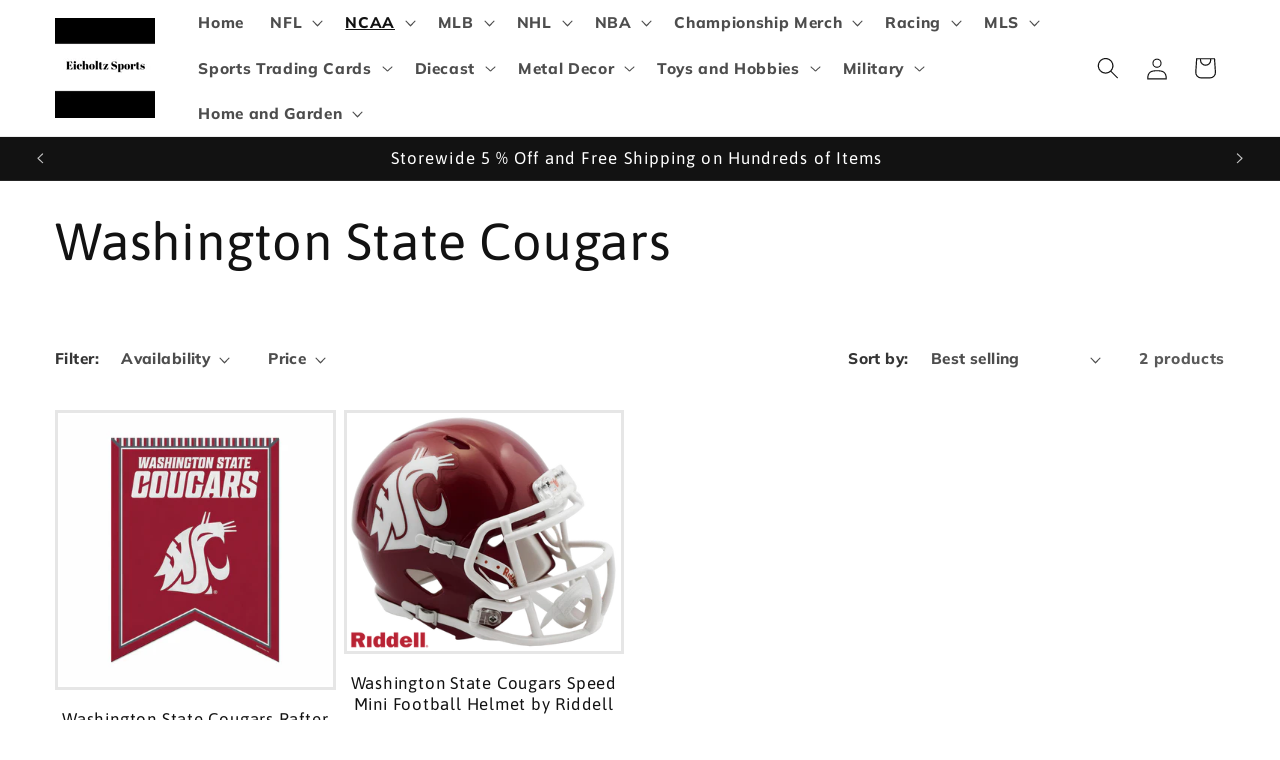

--- FILE ---
content_type: text/html; charset=utf-8
request_url: https://eicholtzsports.com/collections/washington-state-cougars
body_size: 57434
content:
<!doctype html>
<html class="js" lang="en">
  <head>
    <!-- Global site tag (gtag.js) - Google Ads -->
<script async src="https://www.googletagmanager.com/gtag/js?id=purchase-website"></script>
<script>
  window.dataLayer = window.dataLayer || [];
  function gtag(){dataLayer.push(arguments);}
  gtag('js', new Date());
  gtag('config', 'Purchase - Website');
</script><!-- ! Yoast SEO -->
    <meta charset="utf-8">
    <meta http-equiv="X-UA-Compatible" content="IE=edge">
    <meta name="viewport" content="width=device-width,initial-scale=1">
    <meta name="theme-color" content=""><link rel="icon" type="image/png" href="//eicholtzsports.com/cdn/shop/files/Eicholtz_Sports_31a344d2-176d-40c4-a7e1-768017cecf04.png?crop=center&height=32&v=1673489293&width=32"><link rel="preconnect" href="https://fonts.shopifycdn.com" crossorigin>

    


    <script src="//eicholtzsports.com/cdn/shop/t/12/assets/constants.js?v=58251544750838685771715449173" defer="defer"></script>
    <script src="//eicholtzsports.com/cdn/shop/t/12/assets/pubsub.js?v=158357773527763999511715449174" defer="defer"></script>
    <script src="//eicholtzsports.com/cdn/shop/t/12/assets/global.js?v=136628361274817707361715449173" defer="defer"></script><script src="//eicholtzsports.com/cdn/shop/t/12/assets/animations.js?v=88693664871331136111715449172" defer="defer"></script><script>window.performance && window.performance.mark && window.performance.mark('shopify.content_for_header.start');</script><meta name="google-site-verification" content="Qp62F9LdEroS-dBLiFj2DB1IPdbOowxQPk-5QESx37M">
<meta id="shopify-digital-wallet" name="shopify-digital-wallet" content="/15625775/digital_wallets/dialog">
<meta name="shopify-checkout-api-token" content="ae7f338cab5df9bbc83063d3fa5b17a6">
<meta id="in-context-paypal-metadata" data-shop-id="15625775" data-venmo-supported="true" data-environment="production" data-locale="en_US" data-paypal-v4="true" data-currency="USD">
<link rel="alternate" type="application/atom+xml" title="Feed" href="/collections/washington-state-cougars.atom" />
<link rel="alternate" type="application/json+oembed" href="https://eicholtzsports.com/collections/washington-state-cougars.oembed">
<script async="async" src="/checkouts/internal/preloads.js?locale=en-US"></script>
<script id="shopify-features" type="application/json">{"accessToken":"ae7f338cab5df9bbc83063d3fa5b17a6","betas":["rich-media-storefront-analytics"],"domain":"eicholtzsports.com","predictiveSearch":true,"shopId":15625775,"locale":"en"}</script>
<script>var Shopify = Shopify || {};
Shopify.shop = "eicholtzsports.myshopify.com";
Shopify.locale = "en";
Shopify.currency = {"active":"USD","rate":"1.0"};
Shopify.country = "US";
Shopify.theme = {"name":"New Dawn","id":136510439615,"schema_name":"Dawn","schema_version":"14.0.0","theme_store_id":887,"role":"main"};
Shopify.theme.handle = "null";
Shopify.theme.style = {"id":null,"handle":null};
Shopify.cdnHost = "eicholtzsports.com/cdn";
Shopify.routes = Shopify.routes || {};
Shopify.routes.root = "/";</script>
<script type="module">!function(o){(o.Shopify=o.Shopify||{}).modules=!0}(window);</script>
<script>!function(o){function n(){var o=[];function n(){o.push(Array.prototype.slice.apply(arguments))}return n.q=o,n}var t=o.Shopify=o.Shopify||{};t.loadFeatures=n(),t.autoloadFeatures=n()}(window);</script>
<script id="shop-js-analytics" type="application/json">{"pageType":"collection"}</script>
<script defer="defer" async type="module" src="//eicholtzsports.com/cdn/shopifycloud/shop-js/modules/v2/client.init-shop-cart-sync_C5BV16lS.en.esm.js"></script>
<script defer="defer" async type="module" src="//eicholtzsports.com/cdn/shopifycloud/shop-js/modules/v2/chunk.common_CygWptCX.esm.js"></script>
<script type="module">
  await import("//eicholtzsports.com/cdn/shopifycloud/shop-js/modules/v2/client.init-shop-cart-sync_C5BV16lS.en.esm.js");
await import("//eicholtzsports.com/cdn/shopifycloud/shop-js/modules/v2/chunk.common_CygWptCX.esm.js");

  window.Shopify.SignInWithShop?.initShopCartSync?.({"fedCMEnabled":true,"windoidEnabled":true});

</script>
<script>(function() {
  var isLoaded = false;
  function asyncLoad() {
    if (isLoaded) return;
    isLoaded = true;
    var urls = ["\/\/cdn.shopify.com\/proxy\/8c7df116265edf9fd789d3d43c2cb704a46f0a9d3b24d0cfea31c455b4aa25ce\/bingshoppingtool-t2app-prod.trafficmanager.net\/uet\/tracking_script?shop=eicholtzsports.myshopify.com\u0026sp-cache-control=cHVibGljLCBtYXgtYWdlPTkwMA","https:\/\/www.paypal.com\/tagmanager\/pptm.js?id=eec1a10d-21fe-41c3-8b6d-f918e3088c11\u0026shop=eicholtzsports.myshopify.com","https:\/\/platform-api.sharethis.com\/js\/sharethis.js?shop=eicholtzsports.myshopify.com#property=63f18191c1b34b00190c445f\u0026product=sticky-share-buttons\u0026source=sticky-share-buttons-shopify\u0026ver=1725588288","https:\/\/cdn.shopify.com\/s\/files\/1\/1562\/5775\/t\/7\/assets\/affirmShopify.js?v=1690332843\u0026shop=eicholtzsports.myshopify.com","https:\/\/a.mailmunch.co\/widgets\/site-549888-661f63cb24b44b70acab97032c722ebac572335a.js?shop=eicholtzsports.myshopify.com"];
    for (var i = 0; i < urls.length; i++) {
      var s = document.createElement('script');
      s.type = 'text/javascript';
      s.async = true;
      s.src = urls[i];
      var x = document.getElementsByTagName('script')[0];
      x.parentNode.insertBefore(s, x);
    }
  };
  if(window.attachEvent) {
    window.attachEvent('onload', asyncLoad);
  } else {
    window.addEventListener('load', asyncLoad, false);
  }
})();</script>
<script id="__st">var __st={"a":15625775,"offset":-18000,"reqid":"f718b5b4-a0b3-4eaf-bbe3-3373ae0f7234-1768613805","pageurl":"eicholtzsports.com\/collections\/washington-state-cougars","u":"dc806382fb24","p":"collection","rtyp":"collection","rid":64492077122};</script>
<script>window.ShopifyPaypalV4VisibilityTracking = true;</script>
<script id="captcha-bootstrap">!function(){'use strict';const t='contact',e='account',n='new_comment',o=[[t,t],['blogs',n],['comments',n],[t,'customer']],c=[[e,'customer_login'],[e,'guest_login'],[e,'recover_customer_password'],[e,'create_customer']],r=t=>t.map((([t,e])=>`form[action*='/${t}']:not([data-nocaptcha='true']) input[name='form_type'][value='${e}']`)).join(','),a=t=>()=>t?[...document.querySelectorAll(t)].map((t=>t.form)):[];function s(){const t=[...o],e=r(t);return a(e)}const i='password',u='form_key',d=['recaptcha-v3-token','g-recaptcha-response','h-captcha-response',i],f=()=>{try{return window.sessionStorage}catch{return}},m='__shopify_v',_=t=>t.elements[u];function p(t,e,n=!1){try{const o=window.sessionStorage,c=JSON.parse(o.getItem(e)),{data:r}=function(t){const{data:e,action:n}=t;return t[m]||n?{data:e,action:n}:{data:t,action:n}}(c);for(const[e,n]of Object.entries(r))t.elements[e]&&(t.elements[e].value=n);n&&o.removeItem(e)}catch(o){console.error('form repopulation failed',{error:o})}}const l='form_type',E='cptcha';function T(t){t.dataset[E]=!0}const w=window,h=w.document,L='Shopify',v='ce_forms',y='captcha';let A=!1;((t,e)=>{const n=(g='f06e6c50-85a8-45c8-87d0-21a2b65856fe',I='https://cdn.shopify.com/shopifycloud/storefront-forms-hcaptcha/ce_storefront_forms_captcha_hcaptcha.v1.5.2.iife.js',D={infoText:'Protected by hCaptcha',privacyText:'Privacy',termsText:'Terms'},(t,e,n)=>{const o=w[L][v],c=o.bindForm;if(c)return c(t,g,e,D).then(n);var r;o.q.push([[t,g,e,D],n]),r=I,A||(h.body.append(Object.assign(h.createElement('script'),{id:'captcha-provider',async:!0,src:r})),A=!0)});var g,I,D;w[L]=w[L]||{},w[L][v]=w[L][v]||{},w[L][v].q=[],w[L][y]=w[L][y]||{},w[L][y].protect=function(t,e){n(t,void 0,e),T(t)},Object.freeze(w[L][y]),function(t,e,n,w,h,L){const[v,y,A,g]=function(t,e,n){const i=e?o:[],u=t?c:[],d=[...i,...u],f=r(d),m=r(i),_=r(d.filter((([t,e])=>n.includes(e))));return[a(f),a(m),a(_),s()]}(w,h,L),I=t=>{const e=t.target;return e instanceof HTMLFormElement?e:e&&e.form},D=t=>v().includes(t);t.addEventListener('submit',(t=>{const e=I(t);if(!e)return;const n=D(e)&&!e.dataset.hcaptchaBound&&!e.dataset.recaptchaBound,o=_(e),c=g().includes(e)&&(!o||!o.value);(n||c)&&t.preventDefault(),c&&!n&&(function(t){try{if(!f())return;!function(t){const e=f();if(!e)return;const n=_(t);if(!n)return;const o=n.value;o&&e.removeItem(o)}(t);const e=Array.from(Array(32),(()=>Math.random().toString(36)[2])).join('');!function(t,e){_(t)||t.append(Object.assign(document.createElement('input'),{type:'hidden',name:u})),t.elements[u].value=e}(t,e),function(t,e){const n=f();if(!n)return;const o=[...t.querySelectorAll(`input[type='${i}']`)].map((({name:t})=>t)),c=[...d,...o],r={};for(const[a,s]of new FormData(t).entries())c.includes(a)||(r[a]=s);n.setItem(e,JSON.stringify({[m]:1,action:t.action,data:r}))}(t,e)}catch(e){console.error('failed to persist form',e)}}(e),e.submit())}));const S=(t,e)=>{t&&!t.dataset[E]&&(n(t,e.some((e=>e===t))),T(t))};for(const o of['focusin','change'])t.addEventListener(o,(t=>{const e=I(t);D(e)&&S(e,y())}));const B=e.get('form_key'),M=e.get(l),P=B&&M;t.addEventListener('DOMContentLoaded',(()=>{const t=y();if(P)for(const e of t)e.elements[l].value===M&&p(e,B);[...new Set([...A(),...v().filter((t=>'true'===t.dataset.shopifyCaptcha))])].forEach((e=>S(e,t)))}))}(h,new URLSearchParams(w.location.search),n,t,e,['guest_login'])})(!0,!0)}();</script>
<script integrity="sha256-4kQ18oKyAcykRKYeNunJcIwy7WH5gtpwJnB7kiuLZ1E=" data-source-attribution="shopify.loadfeatures" defer="defer" src="//eicholtzsports.com/cdn/shopifycloud/storefront/assets/storefront/load_feature-a0a9edcb.js" crossorigin="anonymous"></script>
<script data-source-attribution="shopify.dynamic_checkout.dynamic.init">var Shopify=Shopify||{};Shopify.PaymentButton=Shopify.PaymentButton||{isStorefrontPortableWallets:!0,init:function(){window.Shopify.PaymentButton.init=function(){};var t=document.createElement("script");t.src="https://eicholtzsports.com/cdn/shopifycloud/portable-wallets/latest/portable-wallets.en.js",t.type="module",document.head.appendChild(t)}};
</script>
<script data-source-attribution="shopify.dynamic_checkout.buyer_consent">
  function portableWalletsHideBuyerConsent(e){var t=document.getElementById("shopify-buyer-consent"),n=document.getElementById("shopify-subscription-policy-button");t&&n&&(t.classList.add("hidden"),t.setAttribute("aria-hidden","true"),n.removeEventListener("click",e))}function portableWalletsShowBuyerConsent(e){var t=document.getElementById("shopify-buyer-consent"),n=document.getElementById("shopify-subscription-policy-button");t&&n&&(t.classList.remove("hidden"),t.removeAttribute("aria-hidden"),n.addEventListener("click",e))}window.Shopify?.PaymentButton&&(window.Shopify.PaymentButton.hideBuyerConsent=portableWalletsHideBuyerConsent,window.Shopify.PaymentButton.showBuyerConsent=portableWalletsShowBuyerConsent);
</script>
<script data-source-attribution="shopify.dynamic_checkout.cart.bootstrap">document.addEventListener("DOMContentLoaded",(function(){function t(){return document.querySelector("shopify-accelerated-checkout-cart, shopify-accelerated-checkout")}if(t())Shopify.PaymentButton.init();else{new MutationObserver((function(e,n){t()&&(Shopify.PaymentButton.init(),n.disconnect())})).observe(document.body,{childList:!0,subtree:!0})}}));
</script>
<link id="shopify-accelerated-checkout-styles" rel="stylesheet" media="screen" href="https://eicholtzsports.com/cdn/shopifycloud/portable-wallets/latest/accelerated-checkout-backwards-compat.css" crossorigin="anonymous">
<style id="shopify-accelerated-checkout-cart">
        #shopify-buyer-consent {
  margin-top: 1em;
  display: inline-block;
  width: 100%;
}

#shopify-buyer-consent.hidden {
  display: none;
}

#shopify-subscription-policy-button {
  background: none;
  border: none;
  padding: 0;
  text-decoration: underline;
  font-size: inherit;
  cursor: pointer;
}

#shopify-subscription-policy-button::before {
  box-shadow: none;
}

      </style>
<script id="sections-script" data-sections="header" defer="defer" src="//eicholtzsports.com/cdn/shop/t/12/compiled_assets/scripts.js?v=14990"></script>
<script>window.performance && window.performance.mark && window.performance.mark('shopify.content_for_header.end');</script>


    <style data-shopify>
      @font-face {
  font-family: Muli;
  font-weight: 800;
  font-style: normal;
  font-display: swap;
  src: url("//eicholtzsports.com/cdn/fonts/muli/muli_n8.0235752f433990abe1f2c7555d19b86ae6eb8a1c.woff2") format("woff2"),
       url("//eicholtzsports.com/cdn/fonts/muli/muli_n8.ddbd0eed949d5df233e7d3883337932038a076a6.woff") format("woff");
}

      @font-face {
  font-family: Muli;
  font-weight: 700;
  font-style: normal;
  font-display: swap;
  src: url("//eicholtzsports.com/cdn/fonts/muli/muli_n7.c8c44d0404947d89610714223e630c4cbe005587.woff2") format("woff2"),
       url("//eicholtzsports.com/cdn/fonts/muli/muli_n7.4cbcffea6175d46b4d67e9408244a5b38c2ac568.woff") format("woff");
}

      @font-face {
  font-family: Muli;
  font-weight: 800;
  font-style: italic;
  font-display: swap;
  src: url("//eicholtzsports.com/cdn/fonts/muli/muli_i8.422be35a6ce34cf84f486c04010583ac86dede96.woff2") format("woff2"),
       url("//eicholtzsports.com/cdn/fonts/muli/muli_i8.1c4bb64f3a2112c8c7407ea04db5cd693235eb75.woff") format("woff");
}

      @font-face {
  font-family: Muli;
  font-weight: 700;
  font-style: italic;
  font-display: swap;
  src: url("//eicholtzsports.com/cdn/fonts/muli/muli_i7.34eedbf231efa20bd065d55f6f71485730632c7b.woff2") format("woff2"),
       url("//eicholtzsports.com/cdn/fonts/muli/muli_i7.2b4df846821493e68344d0b0212997d071bf38b7.woff") format("woff");
}

      @font-face {
  font-family: Asap;
  font-weight: 400;
  font-style: normal;
  font-display: swap;
  src: url("//eicholtzsports.com/cdn/fonts/asap/asap_n4.994be5d5211fe3b2dda4ebd41cf2b04f4dfe140e.woff2") format("woff2"),
       url("//eicholtzsports.com/cdn/fonts/asap/asap_n4.e7f26429238df8651924f4a97a5e9467c7cf683b.woff") format("woff");
}


      
        :root,
        .color-scheme-1 {
          --color-background: 255,255,255;
        
          --gradient-background: #ffffff;
        

        

        --color-foreground: 18,18,18;
        --color-background-contrast: 191,191,191;
        --color-shadow: 18,18,18;
        --color-button: 51,79,180;
        --color-button-text: 255,255,255;
        --color-secondary-button: 255,255,255;
        --color-secondary-button-text: 0,0,0;
        --color-link: 0,0,0;
        --color-badge-foreground: 18,18,18;
        --color-badge-background: 255,255,255;
        --color-badge-border: 18,18,18;
        --payment-terms-background-color: rgb(255 255 255);
      }
      
        
        .color-scheme-2 {
          --color-background: 255,255,255;
        
          --gradient-background: #ffffff;
        

        

        --color-foreground: 0,0,0;
        --color-background-contrast: 191,191,191;
        --color-shadow: 18,18,18;
        --color-button: 255,255,255;
        --color-button-text: 0,0,0;
        --color-secondary-button: 255,255,255;
        --color-secondary-button-text: 0,0,0;
        --color-link: 0,0,0;
        --color-badge-foreground: 0,0,0;
        --color-badge-background: 255,255,255;
        --color-badge-border: 0,0,0;
        --payment-terms-background-color: rgb(255 255 255);
      }
      
        
        .color-scheme-3 {
          --color-background: 36,40,51;
        
          --gradient-background: #242833;
        

        

        --color-foreground: 255,255,255;
        --color-background-contrast: 47,52,66;
        --color-shadow: 18,18,18;
        --color-button: 0,0,0;
        --color-button-text: 0,0,0;
        --color-secondary-button: 36,40,51;
        --color-secondary-button-text: 255,255,255;
        --color-link: 255,255,255;
        --color-badge-foreground: 255,255,255;
        --color-badge-background: 36,40,51;
        --color-badge-border: 255,255,255;
        --payment-terms-background-color: rgb(36 40 51);
      }
      
        
        .color-scheme-4 {
          --color-background: 18,18,18;
        
          --gradient-background: #121212;
        

        

        --color-foreground: 255,255,255;
        --color-background-contrast: 146,146,146;
        --color-shadow: 18,18,18;
        --color-button: 0,0,0;
        --color-button-text: 18,18,18;
        --color-secondary-button: 18,18,18;
        --color-secondary-button-text: 255,255,255;
        --color-link: 255,255,255;
        --color-badge-foreground: 255,255,255;
        --color-badge-background: 18,18,18;
        --color-badge-border: 255,255,255;
        --payment-terms-background-color: rgb(18 18 18);
      }
      
        
        .color-scheme-5 {
          --color-background: 51,79,180;
        
          --gradient-background: #334fb4;
        

        

        --color-foreground: 255,255,255;
        --color-background-contrast: 23,35,81;
        --color-shadow: 18,18,18;
        --color-button: 255,255,255;
        --color-button-text: 51,79,180;
        --color-secondary-button: 51,79,180;
        --color-secondary-button-text: 255,255,255;
        --color-link: 255,255,255;
        --color-badge-foreground: 255,255,255;
        --color-badge-background: 51,79,180;
        --color-badge-border: 255,255,255;
        --payment-terms-background-color: rgb(51 79 180);
      }
      
        
        .color-scheme-5e9b0941-b6f3-48a1-987f-4eb3be1fcd60 {
          --color-background: 255,255,255;
        
          --gradient-background: #ffffff;
        

        

        --color-foreground: 18,18,18;
        --color-background-contrast: 191,191,191;
        --color-shadow: 18,18,18;
        --color-button: 255,255,255;
        --color-button-text: 0,0,0;
        --color-secondary-button: 255,255,255;
        --color-secondary-button-text: 36,40,51;
        --color-link: 36,40,51;
        --color-badge-foreground: 18,18,18;
        --color-badge-background: 255,255,255;
        --color-badge-border: 18,18,18;
        --payment-terms-background-color: rgb(255 255 255);
      }
      

      body, .color-scheme-1, .color-scheme-2, .color-scheme-3, .color-scheme-4, .color-scheme-5, .color-scheme-5e9b0941-b6f3-48a1-987f-4eb3be1fcd60 {
        color: rgba(var(--color-foreground), 0.75);
        background-color: rgb(var(--color-background));
      }

      :root {
        --font-body-family: Muli, sans-serif;
        --font-body-style: normal;
        --font-body-weight: 800;
        --font-body-weight-bold: 1000;

        --font-heading-family: Asap, sans-serif;
        --font-heading-style: normal;
        --font-heading-weight: 400;

        --font-body-scale: 1.1;
        --font-heading-scale: 1.1818181818181819;

        --media-padding: px;
        --media-border-opacity: 0.05;
        --media-border-width: 1px;
        --media-radius: 0px;
        --media-shadow-opacity: 0.0;
        --media-shadow-horizontal-offset: 0px;
        --media-shadow-vertical-offset: 4px;
        --media-shadow-blur-radius: 5px;
        --media-shadow-visible: 0;

        --page-width: 120rem;
        --page-width-margin: 0rem;

        --product-card-image-padding: 0.2rem;
        --product-card-corner-radius: 0.0rem;
        --product-card-text-alignment: center;
        --product-card-border-width: 0.3rem;
        --product-card-border-opacity: 0.1;
        --product-card-shadow-opacity: 0.0;
        --product-card-shadow-visible: 0;
        --product-card-shadow-horizontal-offset: 0.0rem;
        --product-card-shadow-vertical-offset: 0.4rem;
        --product-card-shadow-blur-radius: 0.5rem;

        --collection-card-image-padding: 0.0rem;
        --collection-card-corner-radius: 0.0rem;
        --collection-card-text-alignment: left;
        --collection-card-border-width: 0.0rem;
        --collection-card-border-opacity: 0.1;
        --collection-card-shadow-opacity: 0.0;
        --collection-card-shadow-visible: 0;
        --collection-card-shadow-horizontal-offset: 0.0rem;
        --collection-card-shadow-vertical-offset: 0.4rem;
        --collection-card-shadow-blur-radius: 0.5rem;

        --blog-card-image-padding: 0.0rem;
        --blog-card-corner-radius: 0.0rem;
        --blog-card-text-alignment: left;
        --blog-card-border-width: 0.0rem;
        --blog-card-border-opacity: 0.1;
        --blog-card-shadow-opacity: 0.0;
        --blog-card-shadow-visible: 0;
        --blog-card-shadow-horizontal-offset: 0.0rem;
        --blog-card-shadow-vertical-offset: 0.4rem;
        --blog-card-shadow-blur-radius: 0.5rem;

        --badge-corner-radius: 4.0rem;

        --popup-border-width: 5px;
        --popup-border-opacity: 0.25;
        --popup-corner-radius: 10px;
        --popup-shadow-opacity: 0.15;
        --popup-shadow-horizontal-offset: 0px;
        --popup-shadow-vertical-offset: -2px;
        --popup-shadow-blur-radius: 5px;

        --drawer-border-width: 1px;
        --drawer-border-opacity: 0.1;
        --drawer-shadow-opacity: 0.0;
        --drawer-shadow-horizontal-offset: 0px;
        --drawer-shadow-vertical-offset: 4px;
        --drawer-shadow-blur-radius: 5px;

        --spacing-sections-desktop: 0px;
        --spacing-sections-mobile: 0px;

        --grid-desktop-vertical-spacing: 8px;
        --grid-desktop-horizontal-spacing: 8px;
        --grid-mobile-vertical-spacing: 4px;
        --grid-mobile-horizontal-spacing: 4px;

        --text-boxes-border-opacity: 0.1;
        --text-boxes-border-width: 0px;
        --text-boxes-radius: 0px;
        --text-boxes-shadow-opacity: 0.0;
        --text-boxes-shadow-visible: 0;
        --text-boxes-shadow-horizontal-offset: 0px;
        --text-boxes-shadow-vertical-offset: 4px;
        --text-boxes-shadow-blur-radius: 5px;

        --buttons-radius: 0px;
        --buttons-radius-outset: 0px;
        --buttons-border-width: 4px;
        --buttons-border-opacity: 1.0;
        --buttons-shadow-opacity: 0.0;
        --buttons-shadow-visible: 0;
        --buttons-shadow-horizontal-offset: 0px;
        --buttons-shadow-vertical-offset: 4px;
        --buttons-shadow-blur-radius: 5px;
        --buttons-border-offset: 0px;

        --inputs-radius: 0px;
        --inputs-border-width: 1px;
        --inputs-border-opacity: 0.55;
        --inputs-shadow-opacity: 0.0;
        --inputs-shadow-horizontal-offset: 0px;
        --inputs-margin-offset: 0px;
        --inputs-shadow-vertical-offset: 4px;
        --inputs-shadow-blur-radius: 5px;
        --inputs-radius-outset: 0px;

        --variant-pills-radius: 40px;
        --variant-pills-border-width: 1px;
        --variant-pills-border-opacity: 0.55;
        --variant-pills-shadow-opacity: 0.0;
        --variant-pills-shadow-horizontal-offset: 0px;
        --variant-pills-shadow-vertical-offset: 4px;
        --variant-pills-shadow-blur-radius: 5px;
      }

      *,
      *::before,
      *::after {
        box-sizing: inherit;
      }

      html {
        box-sizing: border-box;
        font-size: calc(var(--font-body-scale) * 62.5%);
        height: 100%;
      }

      body {
        display: grid;
        grid-template-rows: auto auto 1fr auto;
        grid-template-columns: 100%;
        min-height: 100%;
        margin: 0;
        font-size: 1.5rem;
        letter-spacing: 0.06rem;
        line-height: calc(1 + 0.8 / var(--font-body-scale));
        font-family: var(--font-body-family);
        font-style: var(--font-body-style);
        font-weight: var(--font-body-weight);
      }

      @media screen and (min-width: 750px) {
        body {
          font-size: 1.6rem;
        }
      }
    </style>

    <link href="//eicholtzsports.com/cdn/shop/t/12/assets/base.css?v=16534392784228263581715449172" rel="stylesheet" type="text/css" media="all" />

      <link rel="preload" as="font" href="//eicholtzsports.com/cdn/fonts/muli/muli_n8.0235752f433990abe1f2c7555d19b86ae6eb8a1c.woff2" type="font/woff2" crossorigin>
      

      <link rel="preload" as="font" href="//eicholtzsports.com/cdn/fonts/asap/asap_n4.994be5d5211fe3b2dda4ebd41cf2b04f4dfe140e.woff2" type="font/woff2" crossorigin>
      
<link
        rel="stylesheet"
        href="//eicholtzsports.com/cdn/shop/t/12/assets/component-predictive-search.css?v=118923337488134913561715449173"
        media="print"
        onload="this.media='all'"
      ><script>
      if (Shopify.designMode) {
        document.documentElement.classList.add('shopify-design-mode');
      }
    </script>
  <!-- BEGIN app block: shopify://apps/blockify-fraud-filter/blocks/app_embed/2e3e0ba5-0e70-447a-9ec5-3bf76b5ef12e --> 
 
 
    <script>
        window.blockifyShopIdentifier = "eicholtzsports.myshopify.com";
        window.ipBlockerMetafields = "{\"showOverlayByPass\":false,\"disableSpyExtensions\":false,\"blockUnknownBots\":false,\"activeApp\":false,\"blockByMetafield\":true,\"visitorAnalytic\":false,\"showWatermark\":true,\"token\":\"eyJhbGciOiJIUzI1NiIsInR5cCI6IkpXVCJ9.eyJpZGVudGlmaWVySWQiOiJlaWNob2x0enNwb3J0cy5teXNob3BpZnkuY29tIiwiaWF0IjoxNzQ5NDM4MTYyfQ.Mw_d6q1CeJVZgHbNOYiuhO2rkb6TJxOIHYMceIcjjFM\"}";
        window.blockifyRules = "{\"whitelist\":[],\"blacklist\":[{\"id\":551929,\"type\":\"1\",\"country\":\"nonUs\",\"criteria\":\"3\",\"priority\":\"1\"},{\"id\":1688126,\"type\":\"1\",\"country\":\"CN\",\"criteria\":\"3\",\"priority\":\"1\"},{\"id\":1710476,\"type\":\"1\",\"country\":\"SG\",\"criteria\":\"3\",\"priority\":\"1\"}]}";
        window.ipblockerBlockTemplate = "{\"customCss\":\"#blockify---container{--bg-blockify: #fff;position:relative}#blockify---container::after{content:'';position:absolute;inset:0;background-repeat:no-repeat !important;background-size:cover !important;background:var(--bg-blockify);z-index:0}#blockify---container #blockify---container__inner{display:flex;flex-direction:column;align-items:center;position:relative;z-index:1}#blockify---container #blockify---container__inner #blockify-block-content{display:flex;flex-direction:column;align-items:center;text-align:center}#blockify---container #blockify---container__inner #blockify-block-content #blockify-block-superTitle{display:none !important}#blockify---container #blockify---container__inner #blockify-block-content #blockify-block-title{font-size:313%;font-weight:bold;margin-top:1em}@media only screen and (min-width: 768px) and (max-width: 1199px){#blockify---container #blockify---container__inner #blockify-block-content #blockify-block-title{font-size:188%}}@media only screen and (max-width: 767px){#blockify---container #blockify---container__inner #blockify-block-content #blockify-block-title{font-size:107%}}#blockify---container #blockify---container__inner #blockify-block-content #blockify-block-description{font-size:125%;margin:1.5em;line-height:1.5}@media only screen and (min-width: 768px) and (max-width: 1199px){#blockify---container #blockify---container__inner #blockify-block-content #blockify-block-description{font-size:88%}}@media only screen and (max-width: 767px){#blockify---container #blockify---container__inner #blockify-block-content #blockify-block-description{font-size:107%}}#blockify---container #blockify---container__inner #blockify-block-content #blockify-block-description #blockify-block-text-blink{display:none !important}#blockify---container #blockify---container__inner #blockify-logo-block-image{position:relative;width:400px;height:auto;max-height:300px}@media only screen and (max-width: 767px){#blockify---container #blockify---container__inner #blockify-logo-block-image{width:200px}}#blockify---container #blockify---container__inner #blockify-logo-block-image::before{content:'';display:block;padding-bottom:56.2%}#blockify---container #blockify---container__inner #blockify-logo-block-image img{position:absolute;top:0;left:0;width:100%;height:100%;object-fit:contain}\\n\",\"logoImage\":{\"active\":true,\"value\":\"https:\/\/storage.synctrack.io\/megamind-fraud\/assets\/default-thumbnail.png\",\"altText\":\"Red octagonal stop sign with a black hand symbol in the center, indicating a warning or prohibition\"},\"superTitle\":{\"active\":false,\"text\":\"403\",\"color\":\"#899df1\"},\"title\":{\"active\":true,\"text\":\"Access Denied\",\"color\":\"#000\"},\"description\":{\"active\":true,\"text\":\"The site owner may have set restrictions that prevent you from accessing the site. Please contact the site owner for access.\",\"color\":\"#000\"},\"background\":{\"active\":true,\"value\":\"#fff\",\"type\":\"1\",\"colorFrom\":null,\"colorTo\":null}}";

        
            window.blockifyCollectionId = 64492077122;
        
    </script>
<link href="https://cdn.shopify.com/extensions/019bc61e-5a2c-71e1-9b16-ae80802f2aca/blockify-shopify-287/assets/blockify-embed.min.js" as="script" type="text/javascript" rel="preload"><link href="https://cdn.shopify.com/extensions/019bc61e-5a2c-71e1-9b16-ae80802f2aca/blockify-shopify-287/assets/prevent-bypass-script.min.js" as="script" type="text/javascript" rel="preload">
<script type="text/javascript">
    window.blockifyBaseUrl = 'https://fraud.blockifyapp.com/s/api';
    window.blockifyPublicUrl = 'https://fraud.blockifyapp.com/s/api/public';
    window.bucketUrl = 'https://storage.synctrack.io/megamind-fraud';
    window.storefrontApiUrl  = 'https://fraud.blockifyapp.com/p/api';
</script>
<script type="text/javascript">
  window.blockifyChecking = true;
</script>
<script id="blockifyScriptByPass" type="text/javascript" src=https://cdn.shopify.com/extensions/019bc61e-5a2c-71e1-9b16-ae80802f2aca/blockify-shopify-287/assets/prevent-bypass-script.min.js async></script>
<script id="blockifyScriptTag" type="text/javascript" src=https://cdn.shopify.com/extensions/019bc61e-5a2c-71e1-9b16-ae80802f2aca/blockify-shopify-287/assets/blockify-embed.min.js async></script>


<!-- END app block --><!-- BEGIN app block: shopify://apps/analyzely-google-analytics-4/blocks/analyzely/b3a3a697-6f42-4507-a5ae-c447f6da2c9d -->

  <!-- Global site tag (gtag.js) - Google Analytics -->
  <script
    async
    src="https://www.googletagmanager.com/gtag/js?id=G-R2GZT7D1T7&l=analyzelyDataLayer"
  ></script>
  <script>
    // save analyzely data to session storage if available
    sessionStorage.setItem('groPulseAnalyzelyData', JSON.stringify({"serverSideEvent":{"measurementSecret":"","isEnable":false},"googleAccount":{"selectedAccount":"190529973","selectedProperty":"263375472"},"trackingConsent":{"isEnable":false},"_id":"686ab173677dbeeff0f2f0ee","shopName":"eicholtzsports.myshopify.com","__v":0,"analyticsVersion":"ga4","createdAt":"2025-07-06T17:25:07.572Z","dashboardAppEmbeddedStatus":true,"isECActive":false,"isManually":false,"isShippingAdded":false,"isTaxAdded":false,"measurementId":"G-R2GZT7D1T7","selectedDataLayer":[],"updatedAt":"2025-07-06T17:26:29.256Z"}));

    const isGroPulseAnalyzelyWebPixelLoaded = Boolean(sessionStorage.getItem("isGroPulseAnalyzelyWebPixelLoaded"));

    window.analyzelyDataLayer = window.analyzelyDataLayer || [];
    function analyzelyGtag() {
      analyzelyDataLayer.push(arguments);
    }

    window.Shopify.loadFeatures([
      {
        name: "consent-tracking-api",
        version: "0.1"
      }
    ], (error) => {
      if (error) {
        throw error;
      }

      const analyzelyTrackingConsentStatus = false;

      if(!analyzelyTrackingConsentStatus){
        const event = new Event("analyzely_consent_set");
        window.dispatchEvent(event);
        return;
      }

      const isTrackingConsentGiven = Shopify.customerPrivacy.userCanBeTracked();
      if (isTrackingConsentGiven) {
        analyzelyGtag('consent', 'default', {
          'ad_storage': 'granted',
          'ad_user_data': 'granted',
          'ad_personalization': 'granted',
          'analytics_storage': 'granted'
        });
      }
      else{
        analyzelyGtag('consent', 'default', {
          'ad_storage': 'denied',
          'ad_user_data': 'denied',
          'ad_personalization': 'denied',
          'analytics_storage': 'denied'
        });
      }
      document.addEventListener("visitorConsentCollected", (event) => {
      if(event.detail.analyticsAllowed) {
        analyzelyGtag('consent', 'update', {
          'ad_storage': 'granted',
          'ad_user_data': 'granted',
          'ad_personalization': 'granted',
          'analytics_storage': 'granted'
        });
      }
      else {
        analyzelyGtag('consent', 'update', {
          'ad_storage': 'denied',
          'ad_user_data': 'denied',
          'ad_personalization': 'denied',
          'analytics_storage': 'denied'
        });
      }
      });
      const event = new Event("analyzely_consent_set");
      window.dispatchEvent(event);
    });

    window.addEventListener("analyzely_consent_set", () => {
      analyzelyGtag('js', new Date());
      analyzelyGtag('config', 'G-R2GZT7D1T7');const startEvent = new Event("analyzely_start_tracking");
      if (document.readyState === "complete") {
        window.dispatchEvent(startEvent);
      } else {
        window.addEventListener("load", () => window.dispatchEvent(startEvent));
      }
    })
  </script>

  <script>
    window.analyzelyGtag = window.analyzelyGtag || function () {};
  </script>
    
  




<!-- END app block --><!-- BEGIN app block: shopify://apps/nabu-for-google-pixel/blocks/script-block/1bff1da5-e804-4d5d-ad9c-7c3540bdf531 --><script async src="https://storage.googleapis.com/adnabu-shopify/app-embed-block/adwords-pixel/eicholtzsports.myshopify.com.min.js"></script>

<!-- END app block --><link href="https://cdn.shopify.com/extensions/019a5357-883c-7827-a1bf-ee1150e7f265/shopify-template-node-13/assets/consent-banner.css" rel="stylesheet" type="text/css" media="all">
<link rel="canonical" href="https://eicholtzsports.com/collections/washington-state-cougars">
<meta property="og:image" content="https://cdn.shopify.com/s/files/1/1562/5775/files/Eicholtz_Sports_8a51cead-71d9-4458-b830-3094ead39102.png?height=628&pad_color=ffffff&v=1735872234&width=1200" />
<meta property="og:image:secure_url" content="https://cdn.shopify.com/s/files/1/1562/5775/files/Eicholtz_Sports_8a51cead-71d9-4458-b830-3094ead39102.png?height=628&pad_color=ffffff&v=1735872234&width=1200" />
<meta property="og:image:width" content="1200" />
<meta property="og:image:height" content="628" />
<link href="https://monorail-edge.shopifysvc.com" rel="dns-prefetch">
<script>(function(){if ("sendBeacon" in navigator && "performance" in window) {try {var session_token_from_headers = performance.getEntriesByType('navigation')[0].serverTiming.find(x => x.name == '_s').description;} catch {var session_token_from_headers = undefined;}var session_cookie_matches = document.cookie.match(/_shopify_s=([^;]*)/);var session_token_from_cookie = session_cookie_matches && session_cookie_matches.length === 2 ? session_cookie_matches[1] : "";var session_token = session_token_from_headers || session_token_from_cookie || "";function handle_abandonment_event(e) {var entries = performance.getEntries().filter(function(entry) {return /monorail-edge.shopifysvc.com/.test(entry.name);});if (!window.abandonment_tracked && entries.length === 0) {window.abandonment_tracked = true;var currentMs = Date.now();var navigation_start = performance.timing.navigationStart;var payload = {shop_id: 15625775,url: window.location.href,navigation_start,duration: currentMs - navigation_start,session_token,page_type: "collection"};window.navigator.sendBeacon("https://monorail-edge.shopifysvc.com/v1/produce", JSON.stringify({schema_id: "online_store_buyer_site_abandonment/1.1",payload: payload,metadata: {event_created_at_ms: currentMs,event_sent_at_ms: currentMs}}));}}window.addEventListener('pagehide', handle_abandonment_event);}}());</script>
<script id="web-pixels-manager-setup">(function e(e,d,r,n,o){if(void 0===o&&(o={}),!Boolean(null===(a=null===(i=window.Shopify)||void 0===i?void 0:i.analytics)||void 0===a?void 0:a.replayQueue)){var i,a;window.Shopify=window.Shopify||{};var t=window.Shopify;t.analytics=t.analytics||{};var s=t.analytics;s.replayQueue=[],s.publish=function(e,d,r){return s.replayQueue.push([e,d,r]),!0};try{self.performance.mark("wpm:start")}catch(e){}var l=function(){var e={modern:/Edge?\/(1{2}[4-9]|1[2-9]\d|[2-9]\d{2}|\d{4,})\.\d+(\.\d+|)|Firefox\/(1{2}[4-9]|1[2-9]\d|[2-9]\d{2}|\d{4,})\.\d+(\.\d+|)|Chrom(ium|e)\/(9{2}|\d{3,})\.\d+(\.\d+|)|(Maci|X1{2}).+ Version\/(15\.\d+|(1[6-9]|[2-9]\d|\d{3,})\.\d+)([,.]\d+|)( \(\w+\)|)( Mobile\/\w+|) Safari\/|Chrome.+OPR\/(9{2}|\d{3,})\.\d+\.\d+|(CPU[ +]OS|iPhone[ +]OS|CPU[ +]iPhone|CPU IPhone OS|CPU iPad OS)[ +]+(15[._]\d+|(1[6-9]|[2-9]\d|\d{3,})[._]\d+)([._]\d+|)|Android:?[ /-](13[3-9]|1[4-9]\d|[2-9]\d{2}|\d{4,})(\.\d+|)(\.\d+|)|Android.+Firefox\/(13[5-9]|1[4-9]\d|[2-9]\d{2}|\d{4,})\.\d+(\.\d+|)|Android.+Chrom(ium|e)\/(13[3-9]|1[4-9]\d|[2-9]\d{2}|\d{4,})\.\d+(\.\d+|)|SamsungBrowser\/([2-9]\d|\d{3,})\.\d+/,legacy:/Edge?\/(1[6-9]|[2-9]\d|\d{3,})\.\d+(\.\d+|)|Firefox\/(5[4-9]|[6-9]\d|\d{3,})\.\d+(\.\d+|)|Chrom(ium|e)\/(5[1-9]|[6-9]\d|\d{3,})\.\d+(\.\d+|)([\d.]+$|.*Safari\/(?![\d.]+ Edge\/[\d.]+$))|(Maci|X1{2}).+ Version\/(10\.\d+|(1[1-9]|[2-9]\d|\d{3,})\.\d+)([,.]\d+|)( \(\w+\)|)( Mobile\/\w+|) Safari\/|Chrome.+OPR\/(3[89]|[4-9]\d|\d{3,})\.\d+\.\d+|(CPU[ +]OS|iPhone[ +]OS|CPU[ +]iPhone|CPU IPhone OS|CPU iPad OS)[ +]+(10[._]\d+|(1[1-9]|[2-9]\d|\d{3,})[._]\d+)([._]\d+|)|Android:?[ /-](13[3-9]|1[4-9]\d|[2-9]\d{2}|\d{4,})(\.\d+|)(\.\d+|)|Mobile Safari.+OPR\/([89]\d|\d{3,})\.\d+\.\d+|Android.+Firefox\/(13[5-9]|1[4-9]\d|[2-9]\d{2}|\d{4,})\.\d+(\.\d+|)|Android.+Chrom(ium|e)\/(13[3-9]|1[4-9]\d|[2-9]\d{2}|\d{4,})\.\d+(\.\d+|)|Android.+(UC? ?Browser|UCWEB|U3)[ /]?(15\.([5-9]|\d{2,})|(1[6-9]|[2-9]\d|\d{3,})\.\d+)\.\d+|SamsungBrowser\/(5\.\d+|([6-9]|\d{2,})\.\d+)|Android.+MQ{2}Browser\/(14(\.(9|\d{2,})|)|(1[5-9]|[2-9]\d|\d{3,})(\.\d+|))(\.\d+|)|K[Aa][Ii]OS\/(3\.\d+|([4-9]|\d{2,})\.\d+)(\.\d+|)/},d=e.modern,r=e.legacy,n=navigator.userAgent;return n.match(d)?"modern":n.match(r)?"legacy":"unknown"}(),u="modern"===l?"modern":"legacy",c=(null!=n?n:{modern:"",legacy:""})[u],f=function(e){return[e.baseUrl,"/wpm","/b",e.hashVersion,"modern"===e.buildTarget?"m":"l",".js"].join("")}({baseUrl:d,hashVersion:r,buildTarget:u}),m=function(e){var d=e.version,r=e.bundleTarget,n=e.surface,o=e.pageUrl,i=e.monorailEndpoint;return{emit:function(e){var a=e.status,t=e.errorMsg,s=(new Date).getTime(),l=JSON.stringify({metadata:{event_sent_at_ms:s},events:[{schema_id:"web_pixels_manager_load/3.1",payload:{version:d,bundle_target:r,page_url:o,status:a,surface:n,error_msg:t},metadata:{event_created_at_ms:s}}]});if(!i)return console&&console.warn&&console.warn("[Web Pixels Manager] No Monorail endpoint provided, skipping logging."),!1;try{return self.navigator.sendBeacon.bind(self.navigator)(i,l)}catch(e){}var u=new XMLHttpRequest;try{return u.open("POST",i,!0),u.setRequestHeader("Content-Type","text/plain"),u.send(l),!0}catch(e){return console&&console.warn&&console.warn("[Web Pixels Manager] Got an unhandled error while logging to Monorail."),!1}}}}({version:r,bundleTarget:l,surface:e.surface,pageUrl:self.location.href,monorailEndpoint:e.monorailEndpoint});try{o.browserTarget=l,function(e){var d=e.src,r=e.async,n=void 0===r||r,o=e.onload,i=e.onerror,a=e.sri,t=e.scriptDataAttributes,s=void 0===t?{}:t,l=document.createElement("script"),u=document.querySelector("head"),c=document.querySelector("body");if(l.async=n,l.src=d,a&&(l.integrity=a,l.crossOrigin="anonymous"),s)for(var f in s)if(Object.prototype.hasOwnProperty.call(s,f))try{l.dataset[f]=s[f]}catch(e){}if(o&&l.addEventListener("load",o),i&&l.addEventListener("error",i),u)u.appendChild(l);else{if(!c)throw new Error("Did not find a head or body element to append the script");c.appendChild(l)}}({src:f,async:!0,onload:function(){if(!function(){var e,d;return Boolean(null===(d=null===(e=window.Shopify)||void 0===e?void 0:e.analytics)||void 0===d?void 0:d.initialized)}()){var d=window.webPixelsManager.init(e)||void 0;if(d){var r=window.Shopify.analytics;r.replayQueue.forEach((function(e){var r=e[0],n=e[1],o=e[2];d.publishCustomEvent(r,n,o)})),r.replayQueue=[],r.publish=d.publishCustomEvent,r.visitor=d.visitor,r.initialized=!0}}},onerror:function(){return m.emit({status:"failed",errorMsg:"".concat(f," has failed to load")})},sri:function(e){var d=/^sha384-[A-Za-z0-9+/=]+$/;return"string"==typeof e&&d.test(e)}(c)?c:"",scriptDataAttributes:o}),m.emit({status:"loading"})}catch(e){m.emit({status:"failed",errorMsg:(null==e?void 0:e.message)||"Unknown error"})}}})({shopId: 15625775,storefrontBaseUrl: "https://eicholtzsports.com",extensionsBaseUrl: "https://extensions.shopifycdn.com/cdn/shopifycloud/web-pixels-manager",monorailEndpoint: "https://monorail-edge.shopifysvc.com/unstable/produce_batch",surface: "storefront-renderer",enabledBetaFlags: ["2dca8a86"],webPixelsConfigList: [{"id":"1507066047","configuration":"{\"ti\":\"27020682\",\"endpoint\":\"https:\/\/bat.bing.com\/action\/0\"}","eventPayloadVersion":"v1","runtimeContext":"STRICT","scriptVersion":"5ee93563fe31b11d2d65e2f09a5229dc","type":"APP","apiClientId":2997493,"privacyPurposes":["ANALYTICS","MARKETING","SALE_OF_DATA"],"dataSharingAdjustments":{"protectedCustomerApprovalScopes":["read_customer_personal_data"]}},{"id":"1061028031","configuration":"{\"configuration\":\"{\\\"should_include_tax_charges\\\": false, \\\"is_visitor_consent_tracking_enabled\\\": false}\",\"pixelEvents\":\"{\\\"purchase\\\": [{\\\"conversion_id\\\": \\\"AW-829083237\\\", \\\"conversion_label\\\": \\\"HzzXCNjFxv8BEOWcq4sD\\\", \\\"should_include_shipping_charges\\\": false, \\\"is_enhanced_conversions_enabled\\\": true}], \\\"initiate_checkout\\\": [{\\\"conversion_id\\\": \\\"AW-829083237\\\", \\\"conversion_label\\\": \\\"L6znCKrWjvIaEOWcq4sD\\\", \\\"is_enhanced_conversions_enabled\\\": true}], \\\"add_to_cart\\\": [{\\\"conversion_id\\\": \\\"AW-829083237\\\", \\\"conversion_label\\\": \\\"XS9VCK3WjvIaEOWcq4sD\\\"}]}\"}","eventPayloadVersion":"v1","runtimeContext":"LAX","scriptVersion":"fc773ce1cfd6b5b8959ddfad0cf8dc8c","type":"APP","apiClientId":1754643,"privacyPurposes":[],"dataSharingAdjustments":{"protectedCustomerApprovalScopes":["read_customer_address","read_customer_email","read_customer_name","read_customer_personal_data","read_customer_phone"]}},{"id":"1018134719","configuration":"{\"addToCartUrl\":\"https:\\\/\\\/analyzely.gropulse.com\\\/add_to_cart_receiver\",\"paymentInfoSubmittedUrl\":\"https:\\\/\\\/analyzely.gropulse.com\\\/payment_info_receiver\",\"shippingInfoSubmittedUrl\":\"https:\\\/\\\/analyzely.gropulse.com\\\/shipping_info_receiver\",\"shop\":\"eicholtzsports.myshopify.com\",\"apiKey\":\"393b3b4bb69acc2f58835a02f4aaa14b\"}","eventPayloadVersion":"v1","runtimeContext":"STRICT","scriptVersion":"9f9f9af0a4bfed3070b884ecbdee9345","type":"APP","apiClientId":7208304641,"privacyPurposes":["ANALYTICS","MARKETING","SALE_OF_DATA"],"dataSharingAdjustments":{"protectedCustomerApprovalScopes":["read_customer_personal_data"]}},{"id":"479494335","configuration":"{\"config\":\"{\\\"google_tag_ids\\\":[\\\"G-R2GZT7D1T7\\\",\\\"GT-TXZ4ZH3\\\"],\\\"target_country\\\":\\\"US\\\",\\\"gtag_events\\\":[{\\\"type\\\":\\\"begin_checkout\\\",\\\"action_label\\\":[\\\"G-R2GZT7D1T7\\\",\\\"AW-829083237\\\/ccx_CL2blYwBEOWcq4sD\\\"]},{\\\"type\\\":\\\"search\\\",\\\"action_label\\\":[\\\"G-R2GZT7D1T7\\\",\\\"AW-829083237\\\/l8rGCMCblYwBEOWcq4sD\\\"]},{\\\"type\\\":\\\"view_item\\\",\\\"action_label\\\":[\\\"G-R2GZT7D1T7\\\",\\\"AW-829083237\\\/eRr4CLeblYwBEOWcq4sD\\\",\\\"MC-6R9FLG8K5B\\\"]},{\\\"type\\\":\\\"purchase\\\",\\\"action_label\\\":[\\\"G-R2GZT7D1T7\\\",\\\"AW-829083237\\\/6JR1CLSblYwBEOWcq4sD\\\",\\\"MC-6R9FLG8K5B\\\"]},{\\\"type\\\":\\\"page_view\\\",\\\"action_label\\\":[\\\"G-R2GZT7D1T7\\\",\\\"AW-829083237\\\/3530CLGblYwBEOWcq4sD\\\",\\\"MC-6R9FLG8K5B\\\"]},{\\\"type\\\":\\\"add_payment_info\\\",\\\"action_label\\\":[\\\"G-R2GZT7D1T7\\\",\\\"AW-829083237\\\/mtq2CMOblYwBEOWcq4sD\\\"]},{\\\"type\\\":\\\"add_to_cart\\\",\\\"action_label\\\":[\\\"G-R2GZT7D1T7\\\",\\\"AW-829083237\\\/K_wZCLqblYwBEOWcq4sD\\\"]}],\\\"enable_monitoring_mode\\\":false}\"}","eventPayloadVersion":"v1","runtimeContext":"OPEN","scriptVersion":"b2a88bafab3e21179ed38636efcd8a93","type":"APP","apiClientId":1780363,"privacyPurposes":[],"dataSharingAdjustments":{"protectedCustomerApprovalScopes":["read_customer_address","read_customer_email","read_customer_name","read_customer_personal_data","read_customer_phone"]}},{"id":"98730175","configuration":"{\"tagID\":\"2612619078299\"}","eventPayloadVersion":"v1","runtimeContext":"STRICT","scriptVersion":"18031546ee651571ed29edbe71a3550b","type":"APP","apiClientId":3009811,"privacyPurposes":["ANALYTICS","MARKETING","SALE_OF_DATA"],"dataSharingAdjustments":{"protectedCustomerApprovalScopes":["read_customer_address","read_customer_email","read_customer_name","read_customer_personal_data","read_customer_phone"]}},{"id":"shopify-app-pixel","configuration":"{}","eventPayloadVersion":"v1","runtimeContext":"STRICT","scriptVersion":"0450","apiClientId":"shopify-pixel","type":"APP","privacyPurposes":["ANALYTICS","MARKETING"]},{"id":"shopify-custom-pixel","eventPayloadVersion":"v1","runtimeContext":"LAX","scriptVersion":"0450","apiClientId":"shopify-pixel","type":"CUSTOM","privacyPurposes":["ANALYTICS","MARKETING"]}],isMerchantRequest: false,initData: {"shop":{"name":"Eicholtz Sports","paymentSettings":{"currencyCode":"USD"},"myshopifyDomain":"eicholtzsports.myshopify.com","countryCode":"US","storefrontUrl":"https:\/\/eicholtzsports.com"},"customer":null,"cart":null,"checkout":null,"productVariants":[],"purchasingCompany":null},},"https://eicholtzsports.com/cdn","fcfee988w5aeb613cpc8e4bc33m6693e112",{"modern":"","legacy":""},{"shopId":"15625775","storefrontBaseUrl":"https:\/\/eicholtzsports.com","extensionBaseUrl":"https:\/\/extensions.shopifycdn.com\/cdn\/shopifycloud\/web-pixels-manager","surface":"storefront-renderer","enabledBetaFlags":"[\"2dca8a86\"]","isMerchantRequest":"false","hashVersion":"fcfee988w5aeb613cpc8e4bc33m6693e112","publish":"custom","events":"[[\"page_viewed\",{}],[\"collection_viewed\",{\"collection\":{\"id\":\"64492077122\",\"title\":\"Washington State Cougars\",\"productVariants\":[{\"price\":{\"amount\":21.99,\"currencyCode\":\"USD\"},\"product\":{\"title\":\"Washington State Cougars Rafter Pennant - 18\\\" x 24\\\" Felt Banner by Rico\",\"vendor\":\"Rico\",\"id\":\"8153735692479\",\"untranslatedTitle\":\"Washington State Cougars Rafter Pennant - 18\\\" x 24\\\" Felt Banner by Rico\",\"url\":\"\/products\/washington-state-cougars-18-x-24-rafter-felt-pennant-banner-by-rico\",\"type\":\"Washington State Cougars Pennant\"},\"id\":\"44390525567167\",\"image\":{\"src\":\"\/\/eicholtzsports.com\/cdn\/shop\/files\/washington-state-cougars-ncaa-rafter-felt-pennant.webp?v=1752502416\"},\"sku\":\"RSP490101\",\"title\":\"Default Title\",\"untranslatedTitle\":\"Default Title\"},{\"price\":{\"amount\":31.99,\"currencyCode\":\"USD\"},\"product\":{\"title\":\"Washington State Cougars Speed Mini Football Helmet by Riddell\",\"vendor\":\"Riddell, GT, Caseys\",\"id\":\"7927794106559\",\"untranslatedTitle\":\"Washington State Cougars Speed Mini Football Helmet by Riddell\",\"url\":\"\/products\/washington-state-cougars-speed-mini-football-helmet-by-riddell\",\"type\":\"Washington State Cougars Mini Helmet\"},\"id\":\"43588620255423\",\"image\":{\"src\":\"\/\/eicholtzsports.com\/cdn\/shop\/files\/washington-state-cougars-speed-mini-helmet.webp?v=1751078986\"},\"sku\":\"8051091\",\"title\":\"Default Title\",\"untranslatedTitle\":\"Default Title\"}]}}]]"});</script><script>
  window.ShopifyAnalytics = window.ShopifyAnalytics || {};
  window.ShopifyAnalytics.meta = window.ShopifyAnalytics.meta || {};
  window.ShopifyAnalytics.meta.currency = 'USD';
  var meta = {"products":[{"id":8153735692479,"gid":"gid:\/\/shopify\/Product\/8153735692479","vendor":"Rico","type":"Washington State Cougars Pennant","handle":"washington-state-cougars-18-x-24-rafter-felt-pennant-banner-by-rico","variants":[{"id":44390525567167,"price":2199,"name":"Washington State Cougars Rafter Pennant - 18\" x 24\" Felt Banner by Rico","public_title":null,"sku":"RSP490101"}],"remote":false},{"id":7927794106559,"gid":"gid:\/\/shopify\/Product\/7927794106559","vendor":"Riddell, GT, Caseys","type":"Washington State Cougars Mini Helmet","handle":"washington-state-cougars-speed-mini-football-helmet-by-riddell","variants":[{"id":43588620255423,"price":3199,"name":"Washington State Cougars Speed Mini Football Helmet by Riddell","public_title":null,"sku":"8051091"}],"remote":false}],"page":{"pageType":"collection","resourceType":"collection","resourceId":64492077122,"requestId":"f718b5b4-a0b3-4eaf-bbe3-3373ae0f7234-1768613805"}};
  for (var attr in meta) {
    window.ShopifyAnalytics.meta[attr] = meta[attr];
  }
</script>
<script class="analytics">
  (function () {
    var customDocumentWrite = function(content) {
      var jquery = null;

      if (window.jQuery) {
        jquery = window.jQuery;
      } else if (window.Checkout && window.Checkout.$) {
        jquery = window.Checkout.$;
      }

      if (jquery) {
        jquery('body').append(content);
      }
    };

    var hasLoggedConversion = function(token) {
      if (token) {
        return document.cookie.indexOf('loggedConversion=' + token) !== -1;
      }
      return false;
    }

    var setCookieIfConversion = function(token) {
      if (token) {
        var twoMonthsFromNow = new Date(Date.now());
        twoMonthsFromNow.setMonth(twoMonthsFromNow.getMonth() + 2);

        document.cookie = 'loggedConversion=' + token + '; expires=' + twoMonthsFromNow;
      }
    }

    var trekkie = window.ShopifyAnalytics.lib = window.trekkie = window.trekkie || [];
    if (trekkie.integrations) {
      return;
    }
    trekkie.methods = [
      'identify',
      'page',
      'ready',
      'track',
      'trackForm',
      'trackLink'
    ];
    trekkie.factory = function(method) {
      return function() {
        var args = Array.prototype.slice.call(arguments);
        args.unshift(method);
        trekkie.push(args);
        return trekkie;
      };
    };
    for (var i = 0; i < trekkie.methods.length; i++) {
      var key = trekkie.methods[i];
      trekkie[key] = trekkie.factory(key);
    }
    trekkie.load = function(config) {
      trekkie.config = config || {};
      trekkie.config.initialDocumentCookie = document.cookie;
      var first = document.getElementsByTagName('script')[0];
      var script = document.createElement('script');
      script.type = 'text/javascript';
      script.onerror = function(e) {
        var scriptFallback = document.createElement('script');
        scriptFallback.type = 'text/javascript';
        scriptFallback.onerror = function(error) {
                var Monorail = {
      produce: function produce(monorailDomain, schemaId, payload) {
        var currentMs = new Date().getTime();
        var event = {
          schema_id: schemaId,
          payload: payload,
          metadata: {
            event_created_at_ms: currentMs,
            event_sent_at_ms: currentMs
          }
        };
        return Monorail.sendRequest("https://" + monorailDomain + "/v1/produce", JSON.stringify(event));
      },
      sendRequest: function sendRequest(endpointUrl, payload) {
        // Try the sendBeacon API
        if (window && window.navigator && typeof window.navigator.sendBeacon === 'function' && typeof window.Blob === 'function' && !Monorail.isIos12()) {
          var blobData = new window.Blob([payload], {
            type: 'text/plain'
          });

          if (window.navigator.sendBeacon(endpointUrl, blobData)) {
            return true;
          } // sendBeacon was not successful

        } // XHR beacon

        var xhr = new XMLHttpRequest();

        try {
          xhr.open('POST', endpointUrl);
          xhr.setRequestHeader('Content-Type', 'text/plain');
          xhr.send(payload);
        } catch (e) {
          console.log(e);
        }

        return false;
      },
      isIos12: function isIos12() {
        return window.navigator.userAgent.lastIndexOf('iPhone; CPU iPhone OS 12_') !== -1 || window.navigator.userAgent.lastIndexOf('iPad; CPU OS 12_') !== -1;
      }
    };
    Monorail.produce('monorail-edge.shopifysvc.com',
      'trekkie_storefront_load_errors/1.1',
      {shop_id: 15625775,
      theme_id: 136510439615,
      app_name: "storefront",
      context_url: window.location.href,
      source_url: "//eicholtzsports.com/cdn/s/trekkie.storefront.cd680fe47e6c39ca5d5df5f0a32d569bc48c0f27.min.js"});

        };
        scriptFallback.async = true;
        scriptFallback.src = '//eicholtzsports.com/cdn/s/trekkie.storefront.cd680fe47e6c39ca5d5df5f0a32d569bc48c0f27.min.js';
        first.parentNode.insertBefore(scriptFallback, first);
      };
      script.async = true;
      script.src = '//eicholtzsports.com/cdn/s/trekkie.storefront.cd680fe47e6c39ca5d5df5f0a32d569bc48c0f27.min.js';
      first.parentNode.insertBefore(script, first);
    };
    trekkie.load(
      {"Trekkie":{"appName":"storefront","development":false,"defaultAttributes":{"shopId":15625775,"isMerchantRequest":null,"themeId":136510439615,"themeCityHash":"15412741881962905842","contentLanguage":"en","currency":"USD","eventMetadataId":"5357ae10-f6db-4014-afbf-a3c4f232fc88"},"isServerSideCookieWritingEnabled":true,"monorailRegion":"shop_domain","enabledBetaFlags":["65f19447"]},"Session Attribution":{},"S2S":{"facebookCapiEnabled":false,"source":"trekkie-storefront-renderer","apiClientId":580111}}
    );

    var loaded = false;
    trekkie.ready(function() {
      if (loaded) return;
      loaded = true;

      window.ShopifyAnalytics.lib = window.trekkie;

      var originalDocumentWrite = document.write;
      document.write = customDocumentWrite;
      try { window.ShopifyAnalytics.merchantGoogleAnalytics.call(this); } catch(error) {};
      document.write = originalDocumentWrite;

      window.ShopifyAnalytics.lib.page(null,{"pageType":"collection","resourceType":"collection","resourceId":64492077122,"requestId":"f718b5b4-a0b3-4eaf-bbe3-3373ae0f7234-1768613805","shopifyEmitted":true});

      var match = window.location.pathname.match(/checkouts\/(.+)\/(thank_you|post_purchase)/)
      var token = match? match[1]: undefined;
      if (!hasLoggedConversion(token)) {
        setCookieIfConversion(token);
        window.ShopifyAnalytics.lib.track("Viewed Product Category",{"currency":"USD","category":"Collection: washington-state-cougars","collectionName":"washington-state-cougars","collectionId":64492077122,"nonInteraction":true},undefined,undefined,{"shopifyEmitted":true});
      }
    });


        var eventsListenerScript = document.createElement('script');
        eventsListenerScript.async = true;
        eventsListenerScript.src = "//eicholtzsports.com/cdn/shopifycloud/storefront/assets/shop_events_listener-3da45d37.js";
        document.getElementsByTagName('head')[0].appendChild(eventsListenerScript);

})();</script>
  <script>
  if (!window.ga || (window.ga && typeof window.ga !== 'function')) {
    window.ga = function ga() {
      (window.ga.q = window.ga.q || []).push(arguments);
      if (window.Shopify && window.Shopify.analytics && typeof window.Shopify.analytics.publish === 'function') {
        window.Shopify.analytics.publish("ga_stub_called", {}, {sendTo: "google_osp_migration"});
      }
      console.error("Shopify's Google Analytics stub called with:", Array.from(arguments), "\nSee https://help.shopify.com/manual/promoting-marketing/pixels/pixel-migration#google for more information.");
    };
    if (window.Shopify && window.Shopify.analytics && typeof window.Shopify.analytics.publish === 'function') {
      window.Shopify.analytics.publish("ga_stub_initialized", {}, {sendTo: "google_osp_migration"});
    }
  }
</script>
<script
  defer
  src="https://eicholtzsports.com/cdn/shopifycloud/perf-kit/shopify-perf-kit-3.0.4.min.js"
  data-application="storefront-renderer"
  data-shop-id="15625775"
  data-render-region="gcp-us-central1"
  data-page-type="collection"
  data-theme-instance-id="136510439615"
  data-theme-name="Dawn"
  data-theme-version="14.0.0"
  data-monorail-region="shop_domain"
  data-resource-timing-sampling-rate="10"
  data-shs="true"
  data-shs-beacon="true"
  data-shs-export-with-fetch="true"
  data-shs-logs-sample-rate="1"
  data-shs-beacon-endpoint="https://eicholtzsports.com/api/collect"
></script>
</head>

  <body class="gradient animate--hover-default">
    <a class="skip-to-content-link button visually-hidden" href="#MainContent">
      Skip to content
    </a><!-- BEGIN sections: header-group -->
<div id="shopify-section-sections--16918235119807__header" class="shopify-section shopify-section-group-header-group section-header"><link rel="stylesheet" href="//eicholtzsports.com/cdn/shop/t/12/assets/component-list-menu.css?v=151968516119678728991715449173" media="print" onload="this.media='all'">
<link rel="stylesheet" href="//eicholtzsports.com/cdn/shop/t/12/assets/component-search.css?v=165164710990765432851715449173" media="print" onload="this.media='all'">
<link rel="stylesheet" href="//eicholtzsports.com/cdn/shop/t/12/assets/component-menu-drawer.css?v=110695408305392539491715449173" media="print" onload="this.media='all'">
<link rel="stylesheet" href="//eicholtzsports.com/cdn/shop/t/12/assets/component-cart-notification.css?v=54116361853792938221715449173" media="print" onload="this.media='all'">
<link rel="stylesheet" href="//eicholtzsports.com/cdn/shop/t/12/assets/component-cart-items.css?v=127384614032664249911715449173" media="print" onload="this.media='all'"><link rel="stylesheet" href="//eicholtzsports.com/cdn/shop/t/12/assets/component-price.css?v=70172745017360139101715449173" media="print" onload="this.media='all'"><link rel="stylesheet" href="//eicholtzsports.com/cdn/shop/t/12/assets/component-mega-menu.css?v=10110889665867715061715449173" media="print" onload="this.media='all'"><style>
  header-drawer {
    justify-self: start;
    margin-left: -1.2rem;
  }@media screen and (min-width: 990px) {
      header-drawer {
        display: none;
      }
    }.menu-drawer-container {
    display: flex;
  }

  .list-menu {
    list-style: none;
    padding: 0;
    margin: 0;
  }

  .list-menu--inline {
    display: inline-flex;
    flex-wrap: wrap;
  }

  summary.list-menu__item {
    padding-right: 2.7rem;
  }

  .list-menu__item {
    display: flex;
    align-items: center;
    line-height: calc(1 + 0.3 / var(--font-body-scale));
  }

  .list-menu__item--link {
    text-decoration: none;
    padding-bottom: 1rem;
    padding-top: 1rem;
    line-height: calc(1 + 0.8 / var(--font-body-scale));
  }

  @media screen and (min-width: 750px) {
    .list-menu__item--link {
      padding-bottom: 0.5rem;
      padding-top: 0.5rem;
    }
  }
</style><style data-shopify>.header {
    padding: 0px 3rem 0px 3rem;
  }

  .section-header {
    position: sticky; /* This is for fixing a Safari z-index issue. PR #2147 */
    margin-bottom: 0px;
  }

  @media screen and (min-width: 750px) {
    .section-header {
      margin-bottom: 0px;
    }
  }

  @media screen and (min-width: 990px) {
    .header {
      padding-top: 0px;
      padding-bottom: 0px;
    }
  }</style><script src="//eicholtzsports.com/cdn/shop/t/12/assets/details-disclosure.js?v=13653116266235556501715449173" defer="defer"></script>
<script src="//eicholtzsports.com/cdn/shop/t/12/assets/details-modal.js?v=25581673532751508451715449173" defer="defer"></script>
<script src="//eicholtzsports.com/cdn/shop/t/12/assets/cart-notification.js?v=133508293167896966491715449173" defer="defer"></script>
<script src="//eicholtzsports.com/cdn/shop/t/12/assets/search-form.js?v=133129549252120666541715449174" defer="defer"></script><svg xmlns="http://www.w3.org/2000/svg" class="hidden">
  <symbol id="icon-search" viewbox="0 0 18 19" fill="none">
    <path fill-rule="evenodd" clip-rule="evenodd" d="M11.03 11.68A5.784 5.784 0 112.85 3.5a5.784 5.784 0 018.18 8.18zm.26 1.12a6.78 6.78 0 11.72-.7l5.4 5.4a.5.5 0 11-.71.7l-5.41-5.4z" fill="currentColor"/>
  </symbol>

  <symbol id="icon-reset" class="icon icon-close"  fill="none" viewBox="0 0 18 18" stroke="currentColor">
    <circle r="8.5" cy="9" cx="9" stroke-opacity="0.2"/>
    <path d="M6.82972 6.82915L1.17193 1.17097" stroke-linecap="round" stroke-linejoin="round" transform="translate(5 5)"/>
    <path d="M1.22896 6.88502L6.77288 1.11523" stroke-linecap="round" stroke-linejoin="round" transform="translate(5 5)"/>
  </symbol>

  <symbol id="icon-close" class="icon icon-close" fill="none" viewBox="0 0 18 17">
    <path d="M.865 15.978a.5.5 0 00.707.707l7.433-7.431 7.579 7.282a.501.501 0 00.846-.37.5.5 0 00-.153-.351L9.712 8.546l7.417-7.416a.5.5 0 10-.707-.708L8.991 7.853 1.413.573a.5.5 0 10-.693.72l7.563 7.268-7.418 7.417z" fill="currentColor">
  </symbol>
</svg><sticky-header data-sticky-type="always" class="header-wrapper color-scheme-5e9b0941-b6f3-48a1-987f-4eb3be1fcd60 gradient header-wrapper--border-bottom"><header class="header header--middle-left header--mobile-center page-width header--has-menu header--has-social header--has-account">

<header-drawer data-breakpoint="tablet">
  <details id="Details-menu-drawer-container" class="menu-drawer-container">
    <summary
      class="header__icon header__icon--menu header__icon--summary link focus-inset"
      aria-label="Menu"
    >
      <span>
        <svg
  xmlns="http://www.w3.org/2000/svg"
  aria-hidden="true"
  focusable="false"
  class="icon icon-hamburger"
  fill="none"
  viewBox="0 0 18 16"
>
  <path d="M1 .5a.5.5 0 100 1h15.71a.5.5 0 000-1H1zM.5 8a.5.5 0 01.5-.5h15.71a.5.5 0 010 1H1A.5.5 0 01.5 8zm0 7a.5.5 0 01.5-.5h15.71a.5.5 0 010 1H1a.5.5 0 01-.5-.5z" fill="currentColor">
</svg>

        <svg
  xmlns="http://www.w3.org/2000/svg"
  aria-hidden="true"
  focusable="false"
  class="icon icon-close"
  fill="none"
  viewBox="0 0 18 17"
>
  <path d="M.865 15.978a.5.5 0 00.707.707l7.433-7.431 7.579 7.282a.501.501 0 00.846-.37.5.5 0 00-.153-.351L9.712 8.546l7.417-7.416a.5.5 0 10-.707-.708L8.991 7.853 1.413.573a.5.5 0 10-.693.72l7.563 7.268-7.418 7.417z" fill="currentColor">
</svg>

      </span>
    </summary>
    <div id="menu-drawer" class="gradient menu-drawer motion-reduce color-scheme-2">
      <div class="menu-drawer__inner-container">
        <div class="menu-drawer__navigation-container">
          <nav class="menu-drawer__navigation">
            <ul class="menu-drawer__menu has-submenu list-menu" role="list"><li><a
                      id="HeaderDrawer-home"
                      href="/"
                      class="menu-drawer__menu-item list-menu__item link link--text focus-inset"
                      
                    >
                      Home
                    </a></li><li><details id="Details-menu-drawer-menu-item-2">
                      <summary
                        id="HeaderDrawer-nfl"
                        class="menu-drawer__menu-item list-menu__item link link--text focus-inset"
                      >
                        NFL
                        <svg
  viewBox="0 0 14 10"
  fill="none"
  aria-hidden="true"
  focusable="false"
  class="icon icon-arrow"
  xmlns="http://www.w3.org/2000/svg"
>
  <path fill-rule="evenodd" clip-rule="evenodd" d="M8.537.808a.5.5 0 01.817-.162l4 4a.5.5 0 010 .708l-4 4a.5.5 0 11-.708-.708L11.793 5.5H1a.5.5 0 010-1h10.793L8.646 1.354a.5.5 0 01-.109-.546z" fill="currentColor">
</svg>

                        <svg aria-hidden="true" focusable="false" class="icon icon-caret" viewBox="0 0 10 6">
  <path fill-rule="evenodd" clip-rule="evenodd" d="M9.354.646a.5.5 0 00-.708 0L5 4.293 1.354.646a.5.5 0 00-.708.708l4 4a.5.5 0 00.708 0l4-4a.5.5 0 000-.708z" fill="currentColor">
</svg>

                      </summary>
                      <div
                        id="link-nfl"
                        class="menu-drawer__submenu has-submenu gradient motion-reduce"
                        tabindex="-1"
                      >
                        <div class="menu-drawer__inner-submenu">
                          <button class="menu-drawer__close-button link link--text focus-inset" aria-expanded="true">
                            <svg
  viewBox="0 0 14 10"
  fill="none"
  aria-hidden="true"
  focusable="false"
  class="icon icon-arrow"
  xmlns="http://www.w3.org/2000/svg"
>
  <path fill-rule="evenodd" clip-rule="evenodd" d="M8.537.808a.5.5 0 01.817-.162l4 4a.5.5 0 010 .708l-4 4a.5.5 0 11-.708-.708L11.793 5.5H1a.5.5 0 010-1h10.793L8.646 1.354a.5.5 0 01-.109-.546z" fill="currentColor">
</svg>

                            NFL
                          </button>
                          <ul class="menu-drawer__menu list-menu" role="list" tabindex="-1"><li><details id="Details-menu-drawer-nfl-teams-a-b">
                                    <summary
                                      id="HeaderDrawer-nfl-teams-a-b"
                                      class="menu-drawer__menu-item link link--text list-menu__item focus-inset"
                                    >
                                      Teams A - B
                                      <svg
  viewBox="0 0 14 10"
  fill="none"
  aria-hidden="true"
  focusable="false"
  class="icon icon-arrow"
  xmlns="http://www.w3.org/2000/svg"
>
  <path fill-rule="evenodd" clip-rule="evenodd" d="M8.537.808a.5.5 0 01.817-.162l4 4a.5.5 0 010 .708l-4 4a.5.5 0 11-.708-.708L11.793 5.5H1a.5.5 0 010-1h10.793L8.646 1.354a.5.5 0 01-.109-.546z" fill="currentColor">
</svg>

                                      <svg aria-hidden="true" focusable="false" class="icon icon-caret" viewBox="0 0 10 6">
  <path fill-rule="evenodd" clip-rule="evenodd" d="M9.354.646a.5.5 0 00-.708 0L5 4.293 1.354.646a.5.5 0 00-.708.708l4 4a.5.5 0 00.708 0l4-4a.5.5 0 000-.708z" fill="currentColor">
</svg>

                                    </summary>
                                    <div
                                      id="childlink-teams-a-b"
                                      class="menu-drawer__submenu has-submenu gradient motion-reduce"
                                    >
                                      <button
                                        class="menu-drawer__close-button link link--text focus-inset"
                                        aria-expanded="true"
                                      >
                                        <svg
  viewBox="0 0 14 10"
  fill="none"
  aria-hidden="true"
  focusable="false"
  class="icon icon-arrow"
  xmlns="http://www.w3.org/2000/svg"
>
  <path fill-rule="evenodd" clip-rule="evenodd" d="M8.537.808a.5.5 0 01.817-.162l4 4a.5.5 0 010 .708l-4 4a.5.5 0 11-.708-.708L11.793 5.5H1a.5.5 0 010-1h10.793L8.646 1.354a.5.5 0 01-.109-.546z" fill="currentColor">
</svg>

                                        Teams A - B
                                      </button>
                                      <ul
                                        class="menu-drawer__menu list-menu"
                                        role="list"
                                        tabindex="-1"
                                      ><li>
                                            <a
                                              id="HeaderDrawer-nfl-teams-a-b-arizona-cardinals"
                                              href="/collections/arizona-cardinals"
                                              class="menu-drawer__menu-item link link--text list-menu__item focus-inset"
                                              
                                            >
                                              Arizona Cardinals
                                            </a>
                                          </li><li>
                                            <a
                                              id="HeaderDrawer-nfl-teams-a-b-atlanta-falcons"
                                              href="/collections/atlanta-falcons"
                                              class="menu-drawer__menu-item link link--text list-menu__item focus-inset"
                                              
                                            >
                                              Atlanta Falcons
                                            </a>
                                          </li><li>
                                            <a
                                              id="HeaderDrawer-nfl-teams-a-b-baltimore-ravens"
                                              href="/collections/baltimore-ravens"
                                              class="menu-drawer__menu-item link link--text list-menu__item focus-inset"
                                              
                                            >
                                              Baltimore Ravens 
                                            </a>
                                          </li><li>
                                            <a
                                              id="HeaderDrawer-nfl-teams-a-b-buffalo-bills"
                                              href="/collections/buffalo-bills"
                                              class="menu-drawer__menu-item link link--text list-menu__item focus-inset"
                                              
                                            >
                                              Buffalo Bills
                                            </a>
                                          </li></ul>
                                    </div>
                                  </details></li><li><details id="Details-menu-drawer-nfl-teams-c-f">
                                    <summary
                                      id="HeaderDrawer-nfl-teams-c-f"
                                      class="menu-drawer__menu-item link link--text list-menu__item focus-inset"
                                    >
                                      Teams C - F
                                      <svg
  viewBox="0 0 14 10"
  fill="none"
  aria-hidden="true"
  focusable="false"
  class="icon icon-arrow"
  xmlns="http://www.w3.org/2000/svg"
>
  <path fill-rule="evenodd" clip-rule="evenodd" d="M8.537.808a.5.5 0 01.817-.162l4 4a.5.5 0 010 .708l-4 4a.5.5 0 11-.708-.708L11.793 5.5H1a.5.5 0 010-1h10.793L8.646 1.354a.5.5 0 01-.109-.546z" fill="currentColor">
</svg>

                                      <svg aria-hidden="true" focusable="false" class="icon icon-caret" viewBox="0 0 10 6">
  <path fill-rule="evenodd" clip-rule="evenodd" d="M9.354.646a.5.5 0 00-.708 0L5 4.293 1.354.646a.5.5 0 00-.708.708l4 4a.5.5 0 00.708 0l4-4a.5.5 0 000-.708z" fill="currentColor">
</svg>

                                    </summary>
                                    <div
                                      id="childlink-teams-c-f"
                                      class="menu-drawer__submenu has-submenu gradient motion-reduce"
                                    >
                                      <button
                                        class="menu-drawer__close-button link link--text focus-inset"
                                        aria-expanded="true"
                                      >
                                        <svg
  viewBox="0 0 14 10"
  fill="none"
  aria-hidden="true"
  focusable="false"
  class="icon icon-arrow"
  xmlns="http://www.w3.org/2000/svg"
>
  <path fill-rule="evenodd" clip-rule="evenodd" d="M8.537.808a.5.5 0 01.817-.162l4 4a.5.5 0 010 .708l-4 4a.5.5 0 11-.708-.708L11.793 5.5H1a.5.5 0 010-1h10.793L8.646 1.354a.5.5 0 01-.109-.546z" fill="currentColor">
</svg>

                                        Teams C - F
                                      </button>
                                      <ul
                                        class="menu-drawer__menu list-menu"
                                        role="list"
                                        tabindex="-1"
                                      ><li>
                                            <a
                                              id="HeaderDrawer-nfl-teams-c-f-carolina-panthers"
                                              href="/collections/carolina-panthers"
                                              class="menu-drawer__menu-item link link--text list-menu__item focus-inset"
                                              
                                            >
                                              Carolina Panthers
                                            </a>
                                          </li><li>
                                            <a
                                              id="HeaderDrawer-nfl-teams-c-f-chicago-bears"
                                              href="/collections/chicago-bears"
                                              class="menu-drawer__menu-item link link--text list-menu__item focus-inset"
                                              
                                            >
                                              Chicago Bears
                                            </a>
                                          </li><li>
                                            <a
                                              id="HeaderDrawer-nfl-teams-c-f-cincinnati-bengals"
                                              href="/collections/cincinnati-bengals"
                                              class="menu-drawer__menu-item link link--text list-menu__item focus-inset"
                                              
                                            >
                                              Cincinnati Bengals 
                                            </a>
                                          </li><li>
                                            <a
                                              id="HeaderDrawer-nfl-teams-c-f-cleveland-browns"
                                              href="/collections/cleveland-browns"
                                              class="menu-drawer__menu-item link link--text list-menu__item focus-inset"
                                              
                                            >
                                              Cleveland Browns
                                            </a>
                                          </li><li>
                                            <a
                                              id="HeaderDrawer-nfl-teams-c-f-dallas-cowboys"
                                              href="/collections/dallas-cowboys"
                                              class="menu-drawer__menu-item link link--text list-menu__item focus-inset"
                                              
                                            >
                                              Dallas Cowboys
                                            </a>
                                          </li><li>
                                            <a
                                              id="HeaderDrawer-nfl-teams-c-f-denver-broncos"
                                              href="/collections/denver-broncos"
                                              class="menu-drawer__menu-item link link--text list-menu__item focus-inset"
                                              
                                            >
                                              Denver Broncos
                                            </a>
                                          </li><li>
                                            <a
                                              id="HeaderDrawer-nfl-teams-c-f-detroit-lions"
                                              href="/collections/detroit-lions"
                                              class="menu-drawer__menu-item link link--text list-menu__item focus-inset"
                                              
                                            >
                                              Detroit Lions
                                            </a>
                                          </li></ul>
                                    </div>
                                  </details></li><li><details id="Details-menu-drawer-nfl-teams-g-k">
                                    <summary
                                      id="HeaderDrawer-nfl-teams-g-k"
                                      class="menu-drawer__menu-item link link--text list-menu__item focus-inset"
                                    >
                                      Teams G - K
                                      <svg
  viewBox="0 0 14 10"
  fill="none"
  aria-hidden="true"
  focusable="false"
  class="icon icon-arrow"
  xmlns="http://www.w3.org/2000/svg"
>
  <path fill-rule="evenodd" clip-rule="evenodd" d="M8.537.808a.5.5 0 01.817-.162l4 4a.5.5 0 010 .708l-4 4a.5.5 0 11-.708-.708L11.793 5.5H1a.5.5 0 010-1h10.793L8.646 1.354a.5.5 0 01-.109-.546z" fill="currentColor">
</svg>

                                      <svg aria-hidden="true" focusable="false" class="icon icon-caret" viewBox="0 0 10 6">
  <path fill-rule="evenodd" clip-rule="evenodd" d="M9.354.646a.5.5 0 00-.708 0L5 4.293 1.354.646a.5.5 0 00-.708.708l4 4a.5.5 0 00.708 0l4-4a.5.5 0 000-.708z" fill="currentColor">
</svg>

                                    </summary>
                                    <div
                                      id="childlink-teams-g-k"
                                      class="menu-drawer__submenu has-submenu gradient motion-reduce"
                                    >
                                      <button
                                        class="menu-drawer__close-button link link--text focus-inset"
                                        aria-expanded="true"
                                      >
                                        <svg
  viewBox="0 0 14 10"
  fill="none"
  aria-hidden="true"
  focusable="false"
  class="icon icon-arrow"
  xmlns="http://www.w3.org/2000/svg"
>
  <path fill-rule="evenodd" clip-rule="evenodd" d="M8.537.808a.5.5 0 01.817-.162l4 4a.5.5 0 010 .708l-4 4a.5.5 0 11-.708-.708L11.793 5.5H1a.5.5 0 010-1h10.793L8.646 1.354a.5.5 0 01-.109-.546z" fill="currentColor">
</svg>

                                        Teams G - K
                                      </button>
                                      <ul
                                        class="menu-drawer__menu list-menu"
                                        role="list"
                                        tabindex="-1"
                                      ><li>
                                            <a
                                              id="HeaderDrawer-nfl-teams-g-k-green-bay-packers"
                                              href="/collections/green-bay-packers"
                                              class="menu-drawer__menu-item link link--text list-menu__item focus-inset"
                                              
                                            >
                                              Green Bay Packers
                                            </a>
                                          </li><li>
                                            <a
                                              id="HeaderDrawer-nfl-teams-g-k-houston-texans"
                                              href="/collections/houston-texans"
                                              class="menu-drawer__menu-item link link--text list-menu__item focus-inset"
                                              
                                            >
                                              Houston Texans
                                            </a>
                                          </li><li>
                                            <a
                                              id="HeaderDrawer-nfl-teams-g-k-indianapolis-colts"
                                              href="/collections/indianapolis-colts"
                                              class="menu-drawer__menu-item link link--text list-menu__item focus-inset"
                                              
                                            >
                                              Indianapolis Colts
                                            </a>
                                          </li><li>
                                            <a
                                              id="HeaderDrawer-nfl-teams-g-k-jacksonville-jaguars"
                                              href="/collections/jacksonville-jaguars"
                                              class="menu-drawer__menu-item link link--text list-menu__item focus-inset"
                                              
                                            >
                                              Jacksonville Jaguars
                                            </a>
                                          </li><li>
                                            <a
                                              id="HeaderDrawer-nfl-teams-g-k-kansas-city-chiefs"
                                              href="/collections/kansas-city-chiefs"
                                              class="menu-drawer__menu-item link link--text list-menu__item focus-inset"
                                              
                                            >
                                              Kansas City Chiefs
                                            </a>
                                          </li></ul>
                                    </div>
                                  </details></li><li><details id="Details-menu-drawer-nfl-teams-l-m">
                                    <summary
                                      id="HeaderDrawer-nfl-teams-l-m"
                                      class="menu-drawer__menu-item link link--text list-menu__item focus-inset"
                                    >
                                      Teams L - M
                                      <svg
  viewBox="0 0 14 10"
  fill="none"
  aria-hidden="true"
  focusable="false"
  class="icon icon-arrow"
  xmlns="http://www.w3.org/2000/svg"
>
  <path fill-rule="evenodd" clip-rule="evenodd" d="M8.537.808a.5.5 0 01.817-.162l4 4a.5.5 0 010 .708l-4 4a.5.5 0 11-.708-.708L11.793 5.5H1a.5.5 0 010-1h10.793L8.646 1.354a.5.5 0 01-.109-.546z" fill="currentColor">
</svg>

                                      <svg aria-hidden="true" focusable="false" class="icon icon-caret" viewBox="0 0 10 6">
  <path fill-rule="evenodd" clip-rule="evenodd" d="M9.354.646a.5.5 0 00-.708 0L5 4.293 1.354.646a.5.5 0 00-.708.708l4 4a.5.5 0 00.708 0l4-4a.5.5 0 000-.708z" fill="currentColor">
</svg>

                                    </summary>
                                    <div
                                      id="childlink-teams-l-m"
                                      class="menu-drawer__submenu has-submenu gradient motion-reduce"
                                    >
                                      <button
                                        class="menu-drawer__close-button link link--text focus-inset"
                                        aria-expanded="true"
                                      >
                                        <svg
  viewBox="0 0 14 10"
  fill="none"
  aria-hidden="true"
  focusable="false"
  class="icon icon-arrow"
  xmlns="http://www.w3.org/2000/svg"
>
  <path fill-rule="evenodd" clip-rule="evenodd" d="M8.537.808a.5.5 0 01.817-.162l4 4a.5.5 0 010 .708l-4 4a.5.5 0 11-.708-.708L11.793 5.5H1a.5.5 0 010-1h10.793L8.646 1.354a.5.5 0 01-.109-.546z" fill="currentColor">
</svg>

                                        Teams L - M
                                      </button>
                                      <ul
                                        class="menu-drawer__menu list-menu"
                                        role="list"
                                        tabindex="-1"
                                      ><li>
                                            <a
                                              id="HeaderDrawer-nfl-teams-l-m-las-vegas-raiders"
                                              href="/collections/oakland-las-vegas-raiders"
                                              class="menu-drawer__menu-item link link--text list-menu__item focus-inset"
                                              
                                            >
                                              Las Vegas Raiders
                                            </a>
                                          </li><li>
                                            <a
                                              id="HeaderDrawer-nfl-teams-l-m-los-angeles-chargers"
                                              href="/collections/los-angeles-san-diego-chargers"
                                              class="menu-drawer__menu-item link link--text list-menu__item focus-inset"
                                              
                                            >
                                              Los Angeles Chargers
                                            </a>
                                          </li><li>
                                            <a
                                              id="HeaderDrawer-nfl-teams-l-m-miami-dolphins"
                                              href="/collections/miami-dolphins"
                                              class="menu-drawer__menu-item link link--text list-menu__item focus-inset"
                                              
                                            >
                                              Miami Dolphins
                                            </a>
                                          </li><li>
                                            <a
                                              id="HeaderDrawer-nfl-teams-l-m-minnesota-vikings"
                                              href="/collections/minnesota-vikings"
                                              class="menu-drawer__menu-item link link--text list-menu__item focus-inset"
                                              
                                            >
                                              Minnesota Vikings
                                            </a>
                                          </li></ul>
                                    </div>
                                  </details></li><li><details id="Details-menu-drawer-nfl-teams-n-q">
                                    <summary
                                      id="HeaderDrawer-nfl-teams-n-q"
                                      class="menu-drawer__menu-item link link--text list-menu__item focus-inset"
                                    >
                                      Teams N - Q
                                      <svg
  viewBox="0 0 14 10"
  fill="none"
  aria-hidden="true"
  focusable="false"
  class="icon icon-arrow"
  xmlns="http://www.w3.org/2000/svg"
>
  <path fill-rule="evenodd" clip-rule="evenodd" d="M8.537.808a.5.5 0 01.817-.162l4 4a.5.5 0 010 .708l-4 4a.5.5 0 11-.708-.708L11.793 5.5H1a.5.5 0 010-1h10.793L8.646 1.354a.5.5 0 01-.109-.546z" fill="currentColor">
</svg>

                                      <svg aria-hidden="true" focusable="false" class="icon icon-caret" viewBox="0 0 10 6">
  <path fill-rule="evenodd" clip-rule="evenodd" d="M9.354.646a.5.5 0 00-.708 0L5 4.293 1.354.646a.5.5 0 00-.708.708l4 4a.5.5 0 00.708 0l4-4a.5.5 0 000-.708z" fill="currentColor">
</svg>

                                    </summary>
                                    <div
                                      id="childlink-teams-n-q"
                                      class="menu-drawer__submenu has-submenu gradient motion-reduce"
                                    >
                                      <button
                                        class="menu-drawer__close-button link link--text focus-inset"
                                        aria-expanded="true"
                                      >
                                        <svg
  viewBox="0 0 14 10"
  fill="none"
  aria-hidden="true"
  focusable="false"
  class="icon icon-arrow"
  xmlns="http://www.w3.org/2000/svg"
>
  <path fill-rule="evenodd" clip-rule="evenodd" d="M8.537.808a.5.5 0 01.817-.162l4 4a.5.5 0 010 .708l-4 4a.5.5 0 11-.708-.708L11.793 5.5H1a.5.5 0 010-1h10.793L8.646 1.354a.5.5 0 01-.109-.546z" fill="currentColor">
</svg>

                                        Teams N - Q
                                      </button>
                                      <ul
                                        class="menu-drawer__menu list-menu"
                                        role="list"
                                        tabindex="-1"
                                      ><li>
                                            <a
                                              id="HeaderDrawer-nfl-teams-n-q-new-england-patriots"
                                              href="/collections/new-england-patriots"
                                              class="menu-drawer__menu-item link link--text list-menu__item focus-inset"
                                              
                                            >
                                              New England Patriots
                                            </a>
                                          </li><li>
                                            <a
                                              id="HeaderDrawer-nfl-teams-n-q-new-orleans-saints"
                                              href="/collections/new-orleans-saints"
                                              class="menu-drawer__menu-item link link--text list-menu__item focus-inset"
                                              
                                            >
                                              New Orleans Saints
                                            </a>
                                          </li><li>
                                            <a
                                              id="HeaderDrawer-nfl-teams-n-q-new-york-giants"
                                              href="/collections/new-york-giants"
                                              class="menu-drawer__menu-item link link--text list-menu__item focus-inset"
                                              
                                            >
                                              New York Giants
                                            </a>
                                          </li><li>
                                            <a
                                              id="HeaderDrawer-nfl-teams-n-q-new-york-jets"
                                              href="/collections/new-york-jets"
                                              class="menu-drawer__menu-item link link--text list-menu__item focus-inset"
                                              
                                            >
                                              New York Jets
                                            </a>
                                          </li><li>
                                            <a
                                              id="HeaderDrawer-nfl-teams-n-q-philadelphia-eagles"
                                              href="/collections/philadelphia-eagles"
                                              class="menu-drawer__menu-item link link--text list-menu__item focus-inset"
                                              
                                            >
                                              Philadelphia Eagles
                                            </a>
                                          </li><li>
                                            <a
                                              id="HeaderDrawer-nfl-teams-n-q-pittsburgh-steelers"
                                              href="/collections/pittsburgh-steelers"
                                              class="menu-drawer__menu-item link link--text list-menu__item focus-inset"
                                              
                                            >
                                              Pittsburgh Steelers
                                            </a>
                                          </li></ul>
                                    </div>
                                  </details></li><li><details id="Details-menu-drawer-nfl-teams-r-z">
                                    <summary
                                      id="HeaderDrawer-nfl-teams-r-z"
                                      class="menu-drawer__menu-item link link--text list-menu__item focus-inset"
                                    >
                                      Teams R - Z
                                      <svg
  viewBox="0 0 14 10"
  fill="none"
  aria-hidden="true"
  focusable="false"
  class="icon icon-arrow"
  xmlns="http://www.w3.org/2000/svg"
>
  <path fill-rule="evenodd" clip-rule="evenodd" d="M8.537.808a.5.5 0 01.817-.162l4 4a.5.5 0 010 .708l-4 4a.5.5 0 11-.708-.708L11.793 5.5H1a.5.5 0 010-1h10.793L8.646 1.354a.5.5 0 01-.109-.546z" fill="currentColor">
</svg>

                                      <svg aria-hidden="true" focusable="false" class="icon icon-caret" viewBox="0 0 10 6">
  <path fill-rule="evenodd" clip-rule="evenodd" d="M9.354.646a.5.5 0 00-.708 0L5 4.293 1.354.646a.5.5 0 00-.708.708l4 4a.5.5 0 00.708 0l4-4a.5.5 0 000-.708z" fill="currentColor">
</svg>

                                    </summary>
                                    <div
                                      id="childlink-teams-r-z"
                                      class="menu-drawer__submenu has-submenu gradient motion-reduce"
                                    >
                                      <button
                                        class="menu-drawer__close-button link link--text focus-inset"
                                        aria-expanded="true"
                                      >
                                        <svg
  viewBox="0 0 14 10"
  fill="none"
  aria-hidden="true"
  focusable="false"
  class="icon icon-arrow"
  xmlns="http://www.w3.org/2000/svg"
>
  <path fill-rule="evenodd" clip-rule="evenodd" d="M8.537.808a.5.5 0 01.817-.162l4 4a.5.5 0 010 .708l-4 4a.5.5 0 11-.708-.708L11.793 5.5H1a.5.5 0 010-1h10.793L8.646 1.354a.5.5 0 01-.109-.546z" fill="currentColor">
</svg>

                                        Teams R - Z
                                      </button>
                                      <ul
                                        class="menu-drawer__menu list-menu"
                                        role="list"
                                        tabindex="-1"
                                      ><li>
                                            <a
                                              id="HeaderDrawer-nfl-teams-r-z-seattle-seahawks"
                                              href="/collections/seattle-seahawks"
                                              class="menu-drawer__menu-item link link--text list-menu__item focus-inset"
                                              
                                            >
                                              Seattle Seahawks
                                            </a>
                                          </li><li>
                                            <a
                                              id="HeaderDrawer-nfl-teams-r-z-san-francisco-49ers"
                                              href="/collections/san-francisco-49ers"
                                              class="menu-drawer__menu-item link link--text list-menu__item focus-inset"
                                              
                                            >
                                              San Francisco 49ers
                                            </a>
                                          </li><li>
                                            <a
                                              id="HeaderDrawer-nfl-teams-r-z-tampa-bay-buccaneers"
                                              href="/collections/tampa-bay-buccaneers"
                                              class="menu-drawer__menu-item link link--text list-menu__item focus-inset"
                                              
                                            >
                                              Tampa Bay Buccaneers
                                            </a>
                                          </li><li>
                                            <a
                                              id="HeaderDrawer-nfl-teams-r-z-tennessee-titans"
                                              href="/collections/tennessee-titans"
                                              class="menu-drawer__menu-item link link--text list-menu__item focus-inset"
                                              
                                            >
                                              Tennessee Titans
                                            </a>
                                          </li><li>
                                            <a
                                              id="HeaderDrawer-nfl-teams-r-z-washington-commanders"
                                              href="/collections/washington-redskins"
                                              class="menu-drawer__menu-item link link--text list-menu__item focus-inset"
                                              
                                            >
                                              Washington Commanders
                                            </a>
                                          </li></ul>
                                    </div>
                                  </details></li></ul>
                        </div>
                      </div>
                    </details></li><li><details id="Details-menu-drawer-menu-item-3">
                      <summary
                        id="HeaderDrawer-ncaa"
                        class="menu-drawer__menu-item list-menu__item link link--text focus-inset menu-drawer__menu-item--active"
                      >
                        NCAA
                        <svg
  viewBox="0 0 14 10"
  fill="none"
  aria-hidden="true"
  focusable="false"
  class="icon icon-arrow"
  xmlns="http://www.w3.org/2000/svg"
>
  <path fill-rule="evenodd" clip-rule="evenodd" d="M8.537.808a.5.5 0 01.817-.162l4 4a.5.5 0 010 .708l-4 4a.5.5 0 11-.708-.708L11.793 5.5H1a.5.5 0 010-1h10.793L8.646 1.354a.5.5 0 01-.109-.546z" fill="currentColor">
</svg>

                        <svg aria-hidden="true" focusable="false" class="icon icon-caret" viewBox="0 0 10 6">
  <path fill-rule="evenodd" clip-rule="evenodd" d="M9.354.646a.5.5 0 00-.708 0L5 4.293 1.354.646a.5.5 0 00-.708.708l4 4a.5.5 0 00.708 0l4-4a.5.5 0 000-.708z" fill="currentColor">
</svg>

                      </summary>
                      <div
                        id="link-ncaa"
                        class="menu-drawer__submenu has-submenu gradient motion-reduce"
                        tabindex="-1"
                      >
                        <div class="menu-drawer__inner-submenu">
                          <button class="menu-drawer__close-button link link--text focus-inset" aria-expanded="true">
                            <svg
  viewBox="0 0 14 10"
  fill="none"
  aria-hidden="true"
  focusable="false"
  class="icon icon-arrow"
  xmlns="http://www.w3.org/2000/svg"
>
  <path fill-rule="evenodd" clip-rule="evenodd" d="M8.537.808a.5.5 0 01.817-.162l4 4a.5.5 0 010 .708l-4 4a.5.5 0 11-.708-.708L11.793 5.5H1a.5.5 0 010-1h10.793L8.646 1.354a.5.5 0 01-.109-.546z" fill="currentColor">
</svg>

                            NCAA
                          </button>
                          <ul class="menu-drawer__menu list-menu" role="list" tabindex="-1"><li><a
                                    id="HeaderDrawer-ncaa-adrian-college"
                                    href="/collections/adrian-college"
                                    class="menu-drawer__menu-item link link--text list-menu__item focus-inset"
                                    
                                  >
                                    Adrian College
                                  </a></li><li><a
                                    id="HeaderDrawer-ncaa-air-force-falcons"
                                    href="/collections/air-force-falcons"
                                    class="menu-drawer__menu-item link link--text list-menu__item focus-inset"
                                    
                                  >
                                    Air Force Falcons
                                  </a></li><li><a
                                    id="HeaderDrawer-ncaa-akron-zips"
                                    href="/collections/akron-zips"
                                    class="menu-drawer__menu-item link link--text list-menu__item focus-inset"
                                    
                                  >
                                    Akron Zips
                                  </a></li><li><a
                                    id="HeaderDrawer-ncaa-alabama-a-m-bulldogs"
                                    href="/collections/alabama-a-m-bulldogs"
                                    class="menu-drawer__menu-item link link--text list-menu__item focus-inset"
                                    
                                  >
                                    Alabama A&amp;M Bulldogs
                                  </a></li><li><a
                                    id="HeaderDrawer-ncaa-alabama-crimson-tide"
                                    href="/collections/alabama-crimson-tide"
                                    class="menu-drawer__menu-item link link--text list-menu__item focus-inset"
                                    
                                  >
                                    Alabama Crimson Tide
                                  </a></li><li><a
                                    id="HeaderDrawer-ncaa-alabama-state-hornets"
                                    href="/collections/alabama-state-hornets"
                                    class="menu-drawer__menu-item link link--text list-menu__item focus-inset"
                                    
                                  >
                                    Alabama State Hornets
                                  </a></li><li><a
                                    id="HeaderDrawer-ncaa-alabama-uab-blazers"
                                    href="/collections/alabama-uab-blazers"
                                    class="menu-drawer__menu-item link link--text list-menu__item focus-inset"
                                    
                                  >
                                    Alabama UAB Blazers
                                  </a></li><li><a
                                    id="HeaderDrawer-ncaa-anderson-university-ravens"
                                    href="/collections/anderson-university-ravens"
                                    class="menu-drawer__menu-item link link--text list-menu__item focus-inset"
                                    
                                  >
                                    Anderson University Ravens
                                  </a></li><li><a
                                    id="HeaderDrawer-ncaa-appalachian-state-mountaineers"
                                    href="/collections/appalachian-mountaineers"
                                    class="menu-drawer__menu-item link link--text list-menu__item focus-inset"
                                    
                                  >
                                    Appalachian State Mountaineers
                                  </a></li><li><a
                                    id="HeaderDrawer-ncaa-arizona-state-sun-devils"
                                    href="/collections/arizona-state-sun-devils"
                                    class="menu-drawer__menu-item link link--text list-menu__item focus-inset"
                                    
                                  >
                                    Arizona State Sun Devils
                                  </a></li><li><a
                                    id="HeaderDrawer-ncaa-arizona-wildcats"
                                    href="/collections/arizona-wildcats"
                                    class="menu-drawer__menu-item link link--text list-menu__item focus-inset"
                                    
                                  >
                                    Arizona Wildcats
                                  </a></li><li><a
                                    id="HeaderDrawer-ncaa-arkansas-razorbacks"
                                    href="/collections/arkansas-razorrbacks"
                                    class="menu-drawer__menu-item link link--text list-menu__item focus-inset"
                                    
                                  >
                                    Arkansas Razorbacks
                                  </a></li><li><a
                                    id="HeaderDrawer-ncaa-arkansas-state-red-wolves"
                                    href="/collections/arkansas-state-red-wolves"
                                    class="menu-drawer__menu-item link link--text list-menu__item focus-inset"
                                    
                                  >
                                    Arkansas State Red Wolves
                                  </a></li><li><a
                                    id="HeaderDrawer-ncaa-arkansas-tech-university"
                                    href="/collections/arkansas-tech-university"
                                    class="menu-drawer__menu-item link link--text list-menu__item focus-inset"
                                    
                                  >
                                    Arkansas Tech University
                                  </a></li><li><a
                                    id="HeaderDrawer-ncaa-army-black-knights"
                                    href="/collections/army-black-knights"
                                    class="menu-drawer__menu-item link link--text list-menu__item focus-inset"
                                    
                                  >
                                    Army Black Knights
                                  </a></li><li><a
                                    id="HeaderDrawer-ncaa-auburn-tigers"
                                    href="/collections/auburn-tigers"
                                    class="menu-drawer__menu-item link link--text list-menu__item focus-inset"
                                    
                                  >
                                    Auburn Tigers
                                  </a></li><li><a
                                    id="HeaderDrawer-ncaa-ball-state-cardinals"
                                    href="/collections/ball-state-cardinals"
                                    class="menu-drawer__menu-item link link--text list-menu__item focus-inset"
                                    
                                  >
                                    Ball State Cardinals
                                  </a></li><li><a
                                    id="HeaderDrawer-ncaa-bates-college-bobcats"
                                    href="/collections/bates-college-bobcats"
                                    class="menu-drawer__menu-item link link--text list-menu__item focus-inset"
                                    
                                  >
                                    Bates College Bobcats
                                  </a></li><li><a
                                    id="HeaderDrawer-ncaa-baylor-bears"
                                    href="/collections/baylor-bears"
                                    class="menu-drawer__menu-item link link--text list-menu__item focus-inset"
                                    
                                  >
                                    Baylor Bears
                                  </a></li><li><a
                                    id="HeaderDrawer-ncaa-boise-state-broncos"
                                    href="/collections/boise-state-broncos"
                                    class="menu-drawer__menu-item link link--text list-menu__item focus-inset"
                                    
                                  >
                                    Boise State Broncos
                                  </a></li><li><a
                                    id="HeaderDrawer-ncaa-boston-college-eagles"
                                    href="/collections/boston-college-eagles"
                                    class="menu-drawer__menu-item link link--text list-menu__item focus-inset"
                                    
                                  >
                                    Boston College Eagles 
                                  </a></li><li><a
                                    id="HeaderDrawer-ncaa-boston-terriers"
                                    href="/collections/boston-terriers"
                                    class="menu-drawer__menu-item link link--text list-menu__item focus-inset"
                                    
                                  >
                                    Boston Terriers
                                  </a></li><li><a
                                    id="HeaderDrawer-ncaa-bowling-green-falcons"
                                    href="/collections/bowling-green-falcons"
                                    class="menu-drawer__menu-item link link--text list-menu__item focus-inset"
                                    
                                  >
                                    Bowling Green Falcons
                                  </a></li><li><a
                                    id="HeaderDrawer-ncaa-brigham-young-cougars"
                                    href="/collections/brigham-young-couogars"
                                    class="menu-drawer__menu-item link link--text list-menu__item focus-inset"
                                    
                                  >
                                    Brigham Young Cougars 
                                  </a></li><li><a
                                    id="HeaderDrawer-ncaa-buffalo-bulls"
                                    href="/collections/buffalo-bulls"
                                    class="menu-drawer__menu-item link link--text list-menu__item focus-inset"
                                    
                                  >
                                    Buffalo Bulls
                                  </a></li><li><a
                                    id="HeaderDrawer-ncaa-butler-bulldogs"
                                    href="/collections/butler-bulldogs"
                                    class="menu-drawer__menu-item link link--text list-menu__item focus-inset"
                                    
                                  >
                                    Butler Bulldogs
                                  </a></li><li><a
                                    id="HeaderDrawer-ncaa-california-cal-golden-bears"
                                    href="/collections/california-cal-golden-bears"
                                    class="menu-drawer__menu-item link link--text list-menu__item focus-inset"
                                    
                                  >
                                    California (CAL) Golden Bears
                                  </a></li><li><a
                                    id="HeaderDrawer-ncaa-cal-poly-state-mustangs"
                                    href="/collections/california-polytechnic-state-university"
                                    class="menu-drawer__menu-item link link--text list-menu__item focus-inset"
                                    
                                  >
                                    Cal-Poly State Mustangs
                                  </a></li><li><a
                                    id="HeaderDrawer-ncaa-cal-state-chico-wildcats"
                                    href="/collections/cal-state-chico-wildcat"
                                    class="menu-drawer__menu-item link link--text list-menu__item focus-inset"
                                    
                                  >
                                    Cal State- Chico Wildcats
                                  </a></li><li><a
                                    id="HeaderDrawer-ncaa-cal-state-fullerton-titans"
                                    href="/collections/cal-state-fullerton-titans"
                                    class="menu-drawer__menu-item link link--text list-menu__item focus-inset"
                                    
                                  >
                                    Cal State Fullerton Titans
                                  </a></li><li><a
                                    id="HeaderDrawer-ncaa-central-florida-ucf-knights"
                                    href="/collections/central-florida-knights"
                                    class="menu-drawer__menu-item link link--text list-menu__item focus-inset"
                                    
                                  >
                                    Central Florida {UCF} Knights
                                  </a></li><li><a
                                    id="HeaderDrawer-ncaa-central-michigan-chippewas"
                                    href="/collections/central-michigan-chippewas"
                                    class="menu-drawer__menu-item link link--text list-menu__item focus-inset"
                                    
                                  >
                                    Central Michigan Chippewas
                                  </a></li><li><a
                                    id="HeaderDrawer-ncaa-central-missouri-mules"
                                    href="/collections/central-missouri-mules"
                                    class="menu-drawer__menu-item link link--text list-menu__item focus-inset"
                                    
                                  >
                                    Central Missouri Mules
                                  </a></li><li><a
                                    id="HeaderDrawer-ncaa-central-washington-wildcats"
                                    href="/collections/central-washington-wildcats"
                                    class="menu-drawer__menu-item link link--text list-menu__item focus-inset"
                                    
                                  >
                                    Central Washington Wildcats
                                  </a></li><li><a
                                    id="HeaderDrawer-ncaa-charlotte-49ers"
                                    href="/collections/charlotte-49ers"
                                    class="menu-drawer__menu-item link link--text list-menu__item focus-inset"
                                    
                                  >
                                    Charlotte 49ers
                                  </a></li><li><a
                                    id="HeaderDrawer-ncaa-cincinnati-bearcats"
                                    href="/collections/cincinnati-bearcats"
                                    class="menu-drawer__menu-item link link--text list-menu__item focus-inset"
                                    
                                  >
                                    Cincinnati Bearcats
                                  </a></li><li><a
                                    id="HeaderDrawer-ncaa-citadel-bulldogs"
                                    href="/collections/citadel-bulldogs"
                                    class="menu-drawer__menu-item link link--text list-menu__item focus-inset"
                                    
                                  >
                                    Citadel Bulldogs
                                  </a></li><li><a
                                    id="HeaderDrawer-ncaa-clemson-tigers"
                                    href="/collections/clemson-tigers"
                                    class="menu-drawer__menu-item link link--text list-menu__item focus-inset"
                                    
                                  >
                                    Clemson Tigers
                                  </a></li><li><a
                                    id="HeaderDrawer-ncaa-coastal-carolina-chanticleers"
                                    href="/collections/coastal-carolina-chanticleers"
                                    class="menu-drawer__menu-item link link--text list-menu__item focus-inset"
                                    
                                  >
                                    Coastal Carolina Chanticleers
                                  </a></li><li><a
                                    id="HeaderDrawer-ncaa-colorado-buffaloes"
                                    href="/collections/colorado-buffaloes"
                                    class="menu-drawer__menu-item link link--text list-menu__item focus-inset"
                                    
                                  >
                                    Colorado Buffaloes
                                  </a></li><li><a
                                    id="HeaderDrawer-ncaa-colorado-state-rams"
                                    href="/collections/colorado-state-rams"
                                    class="menu-drawer__menu-item link link--text list-menu__item focus-inset"
                                    
                                  >
                                    Colorado State Rams
                                  </a></li><li><a
                                    id="HeaderDrawer-ncaa-cornell-big-red"
                                    href="/collections/cornell-university-big-red"
                                    class="menu-drawer__menu-item link link--text list-menu__item focus-inset"
                                    
                                  >
                                    Cornell Big Red
                                  </a></li><li><a
                                    id="HeaderDrawer-ncaa-creighton-bluejays"
                                    href="/collections/creighton-university-bluejays"
                                    class="menu-drawer__menu-item link link--text list-menu__item focus-inset"
                                    
                                  >
                                    Creighton Bluejays
                                  </a></li><li><details id="Details-menu-drawer-ncaa-teams-d-k">
                                    <summary
                                      id="HeaderDrawer-ncaa-teams-d-k"
                                      class="menu-drawer__menu-item link link--text list-menu__item focus-inset"
                                    >
                                      Teams  D- K
                                      <svg
  viewBox="0 0 14 10"
  fill="none"
  aria-hidden="true"
  focusable="false"
  class="icon icon-arrow"
  xmlns="http://www.w3.org/2000/svg"
>
  <path fill-rule="evenodd" clip-rule="evenodd" d="M8.537.808a.5.5 0 01.817-.162l4 4a.5.5 0 010 .708l-4 4a.5.5 0 11-.708-.708L11.793 5.5H1a.5.5 0 010-1h10.793L8.646 1.354a.5.5 0 01-.109-.546z" fill="currentColor">
</svg>

                                      <svg aria-hidden="true" focusable="false" class="icon icon-caret" viewBox="0 0 10 6">
  <path fill-rule="evenodd" clip-rule="evenodd" d="M9.354.646a.5.5 0 00-.708 0L5 4.293 1.354.646a.5.5 0 00-.708.708l4 4a.5.5 0 00.708 0l4-4a.5.5 0 000-.708z" fill="currentColor">
</svg>

                                    </summary>
                                    <div
                                      id="childlink-teams-d-k"
                                      class="menu-drawer__submenu has-submenu gradient motion-reduce"
                                    >
                                      <button
                                        class="menu-drawer__close-button link link--text focus-inset"
                                        aria-expanded="true"
                                      >
                                        <svg
  viewBox="0 0 14 10"
  fill="none"
  aria-hidden="true"
  focusable="false"
  class="icon icon-arrow"
  xmlns="http://www.w3.org/2000/svg"
>
  <path fill-rule="evenodd" clip-rule="evenodd" d="M8.537.808a.5.5 0 01.817-.162l4 4a.5.5 0 010 .708l-4 4a.5.5 0 11-.708-.708L11.793 5.5H1a.5.5 0 010-1h10.793L8.646 1.354a.5.5 0 01-.109-.546z" fill="currentColor">
</svg>

                                        Teams  D- K
                                      </button>
                                      <ul
                                        class="menu-drawer__menu list-menu"
                                        role="list"
                                        tabindex="-1"
                                      ><li>
                                            <a
                                              id="HeaderDrawer-ncaa-teams-d-k-dayton-flyers"
                                              href="/collections/dayton-flyers"
                                              class="menu-drawer__menu-item link link--text list-menu__item focus-inset"
                                              
                                            >
                                              Dayton Flyers
                                            </a>
                                          </li><li>
                                            <a
                                              id="HeaderDrawer-ncaa-teams-d-k-delaware-blue-hens"
                                              href="/collections/delaware-blue-hens"
                                              class="menu-drawer__menu-item link link--text list-menu__item focus-inset"
                                              
                                            >
                                              Delaware Blue Hens
                                            </a>
                                          </li><li>
                                            <a
                                              id="HeaderDrawer-ncaa-teams-d-k-duke-blue-devils"
                                              href="/collections/duke"
                                              class="menu-drawer__menu-item link link--text list-menu__item focus-inset"
                                              
                                            >
                                              Duke Blue Devils
                                            </a>
                                          </li><li>
                                            <a
                                              id="HeaderDrawer-ncaa-teams-d-k-duquesne-dukes"
                                              href="/collections/duquesne-dukes"
                                              class="menu-drawer__menu-item link link--text list-menu__item focus-inset"
                                              
                                            >
                                              Duquesne Dukes
                                            </a>
                                          </li><li>
                                            <a
                                              id="HeaderDrawer-ncaa-teams-d-k-east-carolina-pirates"
                                              href="/collections/east-carolina-pirates"
                                              class="menu-drawer__menu-item link link--text list-menu__item focus-inset"
                                              
                                            >
                                              East Carolina Pirates
                                            </a>
                                          </li><li>
                                            <a
                                              id="HeaderDrawer-ncaa-teams-d-k-east-tennessee-state-buccaneers"
                                              href="/collections/east-tennessee-state-buccaneers"
                                              class="menu-drawer__menu-item link link--text list-menu__item focus-inset"
                                              
                                            >
                                              East Tennessee State Buccaneers 
                                            </a>
                                          </li><li>
                                            <a
                                              id="HeaderDrawer-ncaa-teams-d-k-eastern-kentucky-colonels"
                                              href="/collections/eastern-kentucky-colonels"
                                              class="menu-drawer__menu-item link link--text list-menu__item focus-inset"
                                              
                                            >
                                              Eastern Kentucky Colonels
                                            </a>
                                          </li><li>
                                            <a
                                              id="HeaderDrawer-ncaa-teams-d-k-eastern-michigan-eagles"
                                              href="/collections/eastern-michigan-eagles"
                                              class="menu-drawer__menu-item link link--text list-menu__item focus-inset"
                                              
                                            >
                                              Eastern Michigan Eagles
                                            </a>
                                          </li><li>
                                            <a
                                              id="HeaderDrawer-ncaa-teams-d-k-eastern-washington-eagles"
                                              href="/collections/eastern-washington-eagles"
                                              class="menu-drawer__menu-item link link--text list-menu__item focus-inset"
                                              
                                            >
                                              Eastern Washington Eagles
                                            </a>
                                          </li><li>
                                            <a
                                              id="HeaderDrawer-ncaa-teams-d-k-emporia-state-hornets"
                                              href="/collections/emporia-state-hornets"
                                              class="menu-drawer__menu-item link link--text list-menu__item focus-inset"
                                              
                                            >
                                              Emporia State Hornets
                                            </a>
                                          </li><li>
                                            <a
                                              id="HeaderDrawer-ncaa-teams-d-k-evansville-purple-aces"
                                              href="/collections/evansville-purple-aces"
                                              class="menu-drawer__menu-item link link--text list-menu__item focus-inset"
                                              
                                            >
                                              Evansville Purple Aces
                                            </a>
                                          </li><li>
                                            <a
                                              id="HeaderDrawer-ncaa-teams-d-k-florida-a-m-famu-rattlers"
                                              href="/collections/florida-a-m-rattlers"
                                              class="menu-drawer__menu-item link link--text list-menu__item focus-inset"
                                              
                                            >
                                              Florida A &amp; M {FAMU} Rattlers
                                            </a>
                                          </li><li>
                                            <a
                                              id="HeaderDrawer-ncaa-teams-d-k-florida-atlantic-owls"
                                              href="/collections/florida-atlantic-owls"
                                              class="menu-drawer__menu-item link link--text list-menu__item focus-inset"
                                              
                                            >
                                              Florida Atlantic Owls
                                            </a>
                                          </li><li>
                                            <a
                                              id="HeaderDrawer-ncaa-teams-d-k-florida-gators"
                                              href="/collections/florida-gators"
                                              class="menu-drawer__menu-item link link--text list-menu__item focus-inset"
                                              
                                            >
                                              Florida Gators
                                            </a>
                                          </li><li>
                                            <a
                                              id="HeaderDrawer-ncaa-teams-d-k-florida-state-seminoles"
                                              href="/collections/florida-state-seminoles"
                                              class="menu-drawer__menu-item link link--text list-menu__item focus-inset"
                                              
                                            >
                                              Florida State Seminoles
                                            </a>
                                          </li><li>
                                            <a
                                              id="HeaderDrawer-ncaa-teams-d-k-fordham-rams"
                                              href="/collections/fordham-rams"
                                              class="menu-drawer__menu-item link link--text list-menu__item focus-inset"
                                              
                                            >
                                              Fordham Rams
                                            </a>
                                          </li><li>
                                            <a
                                              id="HeaderDrawer-ncaa-teams-d-k-fresno-state-bulldogs"
                                              href="/collections/fresno-state-bulldogs"
                                              class="menu-drawer__menu-item link link--text list-menu__item focus-inset"
                                              
                                            >
                                              Fresno State Bulldogs
                                            </a>
                                          </li><li>
                                            <a
                                              id="HeaderDrawer-ncaa-teams-d-k-georgetown-hoyas"
                                              href="/collections/georgetown-hoyas"
                                              class="menu-drawer__menu-item link link--text list-menu__item focus-inset"
                                              
                                            >
                                              Georgetown Hoyas 
                                            </a>
                                          </li><li>
                                            <a
                                              id="HeaderDrawer-ncaa-teams-d-k-georgia-bulldogs"
                                              href="/collections/georgia-bulldogs"
                                              class="menu-drawer__menu-item link link--text list-menu__item focus-inset"
                                              
                                            >
                                              Georgia Bulldogs
                                            </a>
                                          </li><li>
                                            <a
                                              id="HeaderDrawer-ncaa-teams-d-k-georgia-college-bobcats"
                                              href="/collections/georgia-college-bobcats"
                                              class="menu-drawer__menu-item link link--text list-menu__item focus-inset"
                                              
                                            >
                                              Georgia College Bobcats
                                            </a>
                                          </li><li>
                                            <a
                                              id="HeaderDrawer-ncaa-teams-d-k-georgia-southern-eagles"
                                              href="/collections/georgia-southern-eagles"
                                              class="menu-drawer__menu-item link link--text list-menu__item focus-inset"
                                              
                                            >
                                              Georgia Southern Eagles
                                            </a>
                                          </li><li>
                                            <a
                                              id="HeaderDrawer-ncaa-teams-d-k-georgia-tech-yellow-jackets"
                                              href="/collections/georgia-tech-yellow-jackets"
                                              class="menu-drawer__menu-item link link--text list-menu__item focus-inset"
                                              
                                            >
                                              Georgia Tech Yellow Jackets
                                            </a>
                                          </li><li>
                                            <a
                                              id="HeaderDrawer-ncaa-teams-d-k-gonzaga-bulldogs"
                                              href="/collections/gonzaga-bulldogs"
                                              class="menu-drawer__menu-item link link--text list-menu__item focus-inset"
                                              
                                            >
                                              Gonzaga Bulldogs
                                            </a>
                                          </li><li>
                                            <a
                                              id="HeaderDrawer-ncaa-teams-d-k-grambling-state-university-tigers"
                                              href="/collections/grambling-state-university-tigers"
                                              class="menu-drawer__menu-item link link--text list-menu__item focus-inset"
                                              
                                            >
                                              Grambling State University Tigers
                                            </a>
                                          </li><li>
                                            <a
                                              id="HeaderDrawer-ncaa-teams-d-k-grand-valley-state-lakers"
                                              href="/collections/grand-valley-state-lakers"
                                              class="menu-drawer__menu-item link link--text list-menu__item focus-inset"
                                              
                                            >
                                              Grand Valley State Lakers
                                            </a>
                                          </li><li>
                                            <a
                                              id="HeaderDrawer-ncaa-teams-d-k-hawaii-rainbow-warriors"
                                              href="/collections/hawaii-rainbow-warriors"
                                              class="menu-drawer__menu-item link link--text list-menu__item focus-inset"
                                              
                                            >
                                              Hawaii Rainbow Warriors
                                            </a>
                                          </li><li>
                                            <a
                                              id="HeaderDrawer-ncaa-teams-d-k-houston-cougars"
                                              href="/collections/houston-cougars"
                                              class="menu-drawer__menu-item link link--text list-menu__item focus-inset"
                                              
                                            >
                                              Houston  Cougars
                                            </a>
                                          </li><li>
                                            <a
                                              id="HeaderDrawer-ncaa-teams-d-k-idaho-vandals"
                                              href="/collections/idaho-vandals"
                                              class="menu-drawer__menu-item link link--text list-menu__item focus-inset"
                                              
                                            >
                                              Idaho Vandals
                                            </a>
                                          </li><li>
                                            <a
                                              id="HeaderDrawer-ncaa-teams-d-k-idaho-state-bengals"
                                              href="/collections/idaho-state-bengals"
                                              class="menu-drawer__menu-item link link--text list-menu__item focus-inset"
                                              
                                            >
                                              Idaho State Bengals
                                            </a>
                                          </li><li>
                                            <a
                                              id="HeaderDrawer-ncaa-teams-d-k-illinois-fighting-illini"
                                              href="/collections/illinois-fighting-illini"
                                              class="menu-drawer__menu-item link link--text list-menu__item focus-inset"
                                              
                                            >
                                              Illinois Fighting Illini
                                            </a>
                                          </li><li>
                                            <a
                                              id="HeaderDrawer-ncaa-teams-d-k-indiana-hoosiers"
                                              href="/collections/indiana-hoosiers"
                                              class="menu-drawer__menu-item link link--text list-menu__item focus-inset"
                                              
                                            >
                                              Indiana Hoosiers
                                            </a>
                                          </li><li>
                                            <a
                                              id="HeaderDrawer-ncaa-teams-d-k-indianapolis-greyhounds"
                                              href="/collections/indianapolis-greyhounds"
                                              class="menu-drawer__menu-item link link--text list-menu__item focus-inset"
                                              
                                            >
                                              Indianapolis Greyhounds
                                            </a>
                                          </li><li>
                                            <a
                                              id="HeaderDrawer-ncaa-teams-d-k-iowa-state-cyclones"
                                              href="/collections/iowa-state-cyclones"
                                              class="menu-drawer__menu-item link link--text list-menu__item focus-inset"
                                              
                                            >
                                              Iowa State Cyclones
                                            </a>
                                          </li><li>
                                            <a
                                              id="HeaderDrawer-ncaa-teams-d-k-iowa-hawkeyes"
                                              href="/collections/iowa-hawkeyes"
                                              class="menu-drawer__menu-item link link--text list-menu__item focus-inset"
                                              
                                            >
                                              Iowa Hawkeyes
                                            </a>
                                          </li><li>
                                            <a
                                              id="HeaderDrawer-ncaa-teams-d-k-jackson-state-tigers"
                                              href="/collections/jackson-state-tigers"
                                              class="menu-drawer__menu-item link link--text list-menu__item focus-inset"
                                              
                                            >
                                              Jackson State Tigers
                                            </a>
                                          </li><li>
                                            <a
                                              id="HeaderDrawer-ncaa-teams-d-k-james-madison-dukes"
                                              href="/collections/james-madison-dukes"
                                              class="menu-drawer__menu-item link link--text list-menu__item focus-inset"
                                              
                                            >
                                              James Madison Dukes
                                            </a>
                                          </li><li>
                                            <a
                                              id="HeaderDrawer-ncaa-teams-d-k-kansas-jayhawks"
                                              href="/collections/kansas-jayhawks"
                                              class="menu-drawer__menu-item link link--text list-menu__item focus-inset"
                                              
                                            >
                                              Kansas Jayhawks
                                            </a>
                                          </li><li>
                                            <a
                                              id="HeaderDrawer-ncaa-teams-d-k-kansas-state-wildcats"
                                              href="/collections/kansas-state-wildcats"
                                              class="menu-drawer__menu-item link link--text list-menu__item focus-inset"
                                              
                                            >
                                              Kansas State Wildcats
                                            </a>
                                          </li><li>
                                            <a
                                              id="HeaderDrawer-ncaa-teams-d-k-kennesaw-state-owls"
                                              href="/collections/kennesaw-state-owls"
                                              class="menu-drawer__menu-item link link--text list-menu__item focus-inset"
                                              
                                            >
                                              Kennesaw State Owls
                                            </a>
                                          </li><li>
                                            <a
                                              id="HeaderDrawer-ncaa-teams-d-k-kent-state-golden-flashes"
                                              href="/collections/kent-state-golden-flashes"
                                              class="menu-drawer__menu-item link link--text list-menu__item focus-inset"
                                              
                                            >
                                              Kent State Golden Flashes
                                            </a>
                                          </li><li>
                                            <a
                                              id="HeaderDrawer-ncaa-teams-d-k-kentucky-wildcats"
                                              href="/collections/kentucky-wildcats"
                                              class="menu-drawer__menu-item link link--text list-menu__item focus-inset"
                                              
                                            >
                                              Kentucky Wildcats
                                            </a>
                                          </li></ul>
                                    </div>
                                  </details></li><li><details id="Details-menu-drawer-ncaa-teams-l-m">
                                    <summary
                                      id="HeaderDrawer-ncaa-teams-l-m"
                                      class="menu-drawer__menu-item link link--text list-menu__item focus-inset"
                                    >
                                      Teams L - M
                                      <svg
  viewBox="0 0 14 10"
  fill="none"
  aria-hidden="true"
  focusable="false"
  class="icon icon-arrow"
  xmlns="http://www.w3.org/2000/svg"
>
  <path fill-rule="evenodd" clip-rule="evenodd" d="M8.537.808a.5.5 0 01.817-.162l4 4a.5.5 0 010 .708l-4 4a.5.5 0 11-.708-.708L11.793 5.5H1a.5.5 0 010-1h10.793L8.646 1.354a.5.5 0 01-.109-.546z" fill="currentColor">
</svg>

                                      <svg aria-hidden="true" focusable="false" class="icon icon-caret" viewBox="0 0 10 6">
  <path fill-rule="evenodd" clip-rule="evenodd" d="M9.354.646a.5.5 0 00-.708 0L5 4.293 1.354.646a.5.5 0 00-.708.708l4 4a.5.5 0 00.708 0l4-4a.5.5 0 000-.708z" fill="currentColor">
</svg>

                                    </summary>
                                    <div
                                      id="childlink-teams-l-m"
                                      class="menu-drawer__submenu has-submenu gradient motion-reduce"
                                    >
                                      <button
                                        class="menu-drawer__close-button link link--text focus-inset"
                                        aria-expanded="true"
                                      >
                                        <svg
  viewBox="0 0 14 10"
  fill="none"
  aria-hidden="true"
  focusable="false"
  class="icon icon-arrow"
  xmlns="http://www.w3.org/2000/svg"
>
  <path fill-rule="evenodd" clip-rule="evenodd" d="M8.537.808a.5.5 0 01.817-.162l4 4a.5.5 0 010 .708l-4 4a.5.5 0 11-.708-.708L11.793 5.5H1a.5.5 0 010-1h10.793L8.646 1.354a.5.5 0 01-.109-.546z" fill="currentColor">
</svg>

                                        Teams L - M
                                      </button>
                                      <ul
                                        class="menu-drawer__menu list-menu"
                                        role="list"
                                        tabindex="-1"
                                      ><li>
                                            <a
                                              id="HeaderDrawer-ncaa-teams-l-m-las-vegas-rebels"
                                              href="/collections/las-vegas-rebels"
                                              class="menu-drawer__menu-item link link--text list-menu__item focus-inset"
                                              
                                            >
                                              Las Vegas Rebels
                                            </a>
                                          </li><li>
                                            <a
                                              id="HeaderDrawer-ncaa-teams-l-m-liberty-flames"
                                              href="/collections/liberty-flames"
                                              class="menu-drawer__menu-item link link--text list-menu__item focus-inset"
                                              
                                            >
                                              Liberty Flames
                                            </a>
                                          </li><li>
                                            <a
                                              id="HeaderDrawer-ncaa-teams-l-m-long-beach-state-49ers"
                                              href="/collections/long-beach-state-49ers"
                                              class="menu-drawer__menu-item link link--text list-menu__item focus-inset"
                                              
                                            >
                                              Long Beach State 49ers
                                            </a>
                                          </li><li>
                                            <a
                                              id="HeaderDrawer-ncaa-teams-l-m-louisiana-monroe-warhawks"
                                              href="/collections/louisiana-monroe-warhawks"
                                              class="menu-drawer__menu-item link link--text list-menu__item focus-inset"
                                              
                                            >
                                              Louisiana Monroe Warhawks
                                            </a>
                                          </li><li>
                                            <a
                                              id="HeaderDrawer-ncaa-teams-l-m-louisiana-ragin-cajuns"
                                              href="/collections/louisiana-ragin-cajuns"
                                              class="menu-drawer__menu-item link link--text list-menu__item focus-inset"
                                              
                                            >
                                              Louisiana  Ragin&#39; Cajuns
                                            </a>
                                          </li><li>
                                            <a
                                              id="HeaderDrawer-ncaa-teams-l-m-louisiana-tech-bulldogs"
                                              href="/collections/louisiana-tech-bulldogs"
                                              class="menu-drawer__menu-item link link--text list-menu__item focus-inset"
                                              
                                            >
                                              Louisiana Tech Bulldogs
                                            </a>
                                          </li><li>
                                            <a
                                              id="HeaderDrawer-ncaa-teams-l-m-lsu-tigers"
                                              href="/collections/lsu-tigers"
                                              class="menu-drawer__menu-item link link--text list-menu__item focus-inset"
                                              
                                            >
                                              LSU Tigers
                                            </a>
                                          </li><li>
                                            <a
                                              id="HeaderDrawer-ncaa-teams-l-m-louisville-cardinals"
                                              href="/collections/louisville-cardinals"
                                              class="menu-drawer__menu-item link link--text list-menu__item focus-inset"
                                              
                                            >
                                              Louisville Cardinals
                                            </a>
                                          </li><li>
                                            <a
                                              id="HeaderDrawer-ncaa-teams-l-m-loyola-chicago-ramblers"
                                              href="/collections/loyola-chicago-ramblers"
                                              class="menu-drawer__menu-item link link--text list-menu__item focus-inset"
                                              
                                            >
                                              Loyola Chicago Ramblers
                                            </a>
                                          </li><li>
                                            <a
                                              id="HeaderDrawer-ncaa-teams-l-m-maine-black-bears"
                                              href="/collections/maine-black-bears"
                                              class="menu-drawer__menu-item link link--text list-menu__item focus-inset"
                                              
                                            >
                                              Maine Black Bears
                                            </a>
                                          </li><li>
                                            <a
                                              id="HeaderDrawer-ncaa-teams-l-m-marquette-golden-eagles"
                                              href="/collections/marquette-golden-eagles"
                                              class="menu-drawer__menu-item link link--text list-menu__item focus-inset"
                                              
                                            >
                                              Marquette Golden Eagles
                                            </a>
                                          </li><li>
                                            <a
                                              id="HeaderDrawer-ncaa-teams-l-m-marshall-thundering-herd"
                                              href="/collections/marshall-thundering-herd"
                                              class="menu-drawer__menu-item link link--text list-menu__item focus-inset"
                                              
                                            >
                                              Marshall Thundering Herd
                                            </a>
                                          </li><li>
                                            <a
                                              id="HeaderDrawer-ncaa-teams-l-m-maryland-terrapins"
                                              href="/collections/maryland-terrapins"
                                              class="menu-drawer__menu-item link link--text list-menu__item focus-inset"
                                              
                                            >
                                              Maryland Terrapins
                                            </a>
                                          </li><li>
                                            <a
                                              id="HeaderDrawer-ncaa-teams-l-m-mcneese-state-cowboys"
                                              href="/collections/mcneese-state-cowboys"
                                              class="menu-drawer__menu-item link link--text list-menu__item focus-inset"
                                              
                                            >
                                              McNeese State Cowboys
                                            </a>
                                          </li><li>
                                            <a
                                              id="HeaderDrawer-ncaa-teams-l-m-memphis-tigers"
                                              href="/collections/memphis-tigers"
                                              class="menu-drawer__menu-item link link--text list-menu__item focus-inset"
                                              
                                            >
                                              Memphis Tigers
                                            </a>
                                          </li><li>
                                            <a
                                              id="HeaderDrawer-ncaa-teams-l-m-mercer-bears"
                                              href="/collections/mercer-bears"
                                              class="menu-drawer__menu-item link link--text list-menu__item focus-inset"
                                              
                                            >
                                              Mercer Bears
                                            </a>
                                          </li><li>
                                            <a
                                              id="HeaderDrawer-ncaa-teams-l-m-miami-oh-redhawks"
                                              href="/collections/miami-oh-redhawks"
                                              class="menu-drawer__menu-item link link--text list-menu__item focus-inset"
                                              
                                            >
                                              Miami (OH) Redhawks
                                            </a>
                                          </li><li>
                                            <a
                                              id="HeaderDrawer-ncaa-teams-l-m-miami-hurricanes"
                                              href="/collections/miami-hurricanes"
                                              class="menu-drawer__menu-item link link--text list-menu__item focus-inset"
                                              
                                            >
                                              Miami Hurricanes
                                            </a>
                                          </li><li>
                                            <a
                                              id="HeaderDrawer-ncaa-teams-l-m-miami-university-redhawks"
                                              href="/collections/miami-university-redhawks"
                                              class="menu-drawer__menu-item link link--text list-menu__item focus-inset"
                                              
                                            >
                                              Miami University Redhawks
                                            </a>
                                          </li><li>
                                            <a
                                              id="HeaderDrawer-ncaa-teams-l-m-michigan-state-spartans"
                                              href="/collections/michigan-state-spartans"
                                              class="menu-drawer__menu-item link link--text list-menu__item focus-inset"
                                              
                                            >
                                              Michigan State Spartans
                                            </a>
                                          </li><li>
                                            <a
                                              id="HeaderDrawer-ncaa-teams-l-m-minnesota-state-mankato-mavericks"
                                              href="/collections/minnesota-state-mankato-mavericks"
                                              class="menu-drawer__menu-item link link--text list-menu__item focus-inset"
                                              
                                            >
                                              Minnesota State Mankato Mavericks
                                            </a>
                                          </li><li>
                                            <a
                                              id="HeaderDrawer-ncaa-teams-l-m-michigan-tech-huskies"
                                              href="/collections/michigan-tech-huskies"
                                              class="menu-drawer__menu-item link link--text list-menu__item focus-inset"
                                              
                                            >
                                              Michigan Tech Huskies
                                            </a>
                                          </li><li>
                                            <a
                                              id="HeaderDrawer-ncaa-teams-l-m-michigan-wolverines"
                                              href="/collections/michigan-wolverines"
                                              class="menu-drawer__menu-item link link--text list-menu__item focus-inset"
                                              
                                            >
                                              Michigan Wolverines
                                            </a>
                                          </li><li>
                                            <a
                                              id="HeaderDrawer-ncaa-teams-l-m-middle-tennessee-state-blue-raiders"
                                              href="/collections/middle-tennessee-state-blue-raiders"
                                              class="menu-drawer__menu-item link link--text list-menu__item focus-inset"
                                              
                                            >
                                              Middle Tennessee State Blue Raiders 
                                            </a>
                                          </li><li>
                                            <a
                                              id="HeaderDrawer-ncaa-teams-l-m-minnesota-duluth-bulldogs"
                                              href="/collections/minnesota-duluth-bulldogs"
                                              class="menu-drawer__menu-item link link--text list-menu__item focus-inset"
                                              
                                            >
                                              Minnesota Duluth Bulldogs
                                            </a>
                                          </li><li>
                                            <a
                                              id="HeaderDrawer-ncaa-teams-l-m-minnesota-golden-gophers"
                                              href="/collections/minnesota-golden-gophers"
                                              class="menu-drawer__menu-item link link--text list-menu__item focus-inset"
                                              
                                            >
                                              Minnesota Golden Gophers
                                            </a>
                                          </li><li>
                                            <a
                                              id="HeaderDrawer-ncaa-teams-l-m-mississippi-rebels"
                                              href="/collections/mississippi-rebels"
                                              class="menu-drawer__menu-item link link--text list-menu__item focus-inset"
                                              
                                            >
                                              Mississippi Rebels
                                            </a>
                                          </li><li>
                                            <a
                                              id="HeaderDrawer-ncaa-teams-l-m-mississippi-state-bulldogs"
                                              href="/collections/mississippi-state-bulldogs"
                                              class="menu-drawer__menu-item link link--text list-menu__item focus-inset"
                                              
                                            >
                                              Mississippi State  Bulldogs
                                            </a>
                                          </li><li>
                                            <a
                                              id="HeaderDrawer-ncaa-teams-l-m-missouri-tigers"
                                              href="/collections/missouri-tigers"
                                              class="menu-drawer__menu-item link link--text list-menu__item focus-inset"
                                              
                                            >
                                              Missouri Tigers
                                            </a>
                                          </li><li>
                                            <a
                                              id="HeaderDrawer-ncaa-teams-l-m-montana-grizzlies"
                                              href="/collections/montana-grizzlies"
                                              class="menu-drawer__menu-item link link--text list-menu__item focus-inset"
                                              
                                            >
                                              Montana Grizzlies
                                            </a>
                                          </li><li>
                                            <a
                                              id="HeaderDrawer-ncaa-teams-l-m-montana-state-billings-yellow-jacket"
                                              href="/collections/montana-state-billings-yellow-jackets"
                                              class="menu-drawer__menu-item link link--text list-menu__item focus-inset"
                                              
                                            >
                                              Montana State Billings Yellow Jacket
                                            </a>
                                          </li><li>
                                            <a
                                              id="HeaderDrawer-ncaa-teams-l-m-montana-state-bobcats"
                                              href="/collections/montana-state-bobcats"
                                              class="menu-drawer__menu-item link link--text list-menu__item focus-inset"
                                              
                                            >
                                              Montana State Bobcats
                                            </a>
                                          </li><li>
                                            <a
                                              id="HeaderDrawer-ncaa-teams-l-m-morehead-state-university-eagles"
                                              href="/collections/morehead-state-university-eagles"
                                              class="menu-drawer__menu-item link link--text list-menu__item focus-inset"
                                              
                                            >
                                              Morehead State University Eagles
                                            </a>
                                          </li><li>
                                            <a
                                              id="HeaderDrawer-ncaa-teams-l-m-mount-union-purple-raiders"
                                              href="/collections/mount-union-purple-raiders"
                                              class="menu-drawer__menu-item link link--text list-menu__item focus-inset"
                                              
                                            >
                                              Mount Union Purple Raiders
                                            </a>
                                          </li></ul>
                                    </div>
                                  </details></li><li><details id="Details-menu-drawer-ncaa-teams-n-q">
                                    <summary
                                      id="HeaderDrawer-ncaa-teams-n-q"
                                      class="menu-drawer__menu-item link link--text list-menu__item focus-inset"
                                    >
                                      Teams  N -Q
                                      <svg
  viewBox="0 0 14 10"
  fill="none"
  aria-hidden="true"
  focusable="false"
  class="icon icon-arrow"
  xmlns="http://www.w3.org/2000/svg"
>
  <path fill-rule="evenodd" clip-rule="evenodd" d="M8.537.808a.5.5 0 01.817-.162l4 4a.5.5 0 010 .708l-4 4a.5.5 0 11-.708-.708L11.793 5.5H1a.5.5 0 010-1h10.793L8.646 1.354a.5.5 0 01-.109-.546z" fill="currentColor">
</svg>

                                      <svg aria-hidden="true" focusable="false" class="icon icon-caret" viewBox="0 0 10 6">
  <path fill-rule="evenodd" clip-rule="evenodd" d="M9.354.646a.5.5 0 00-.708 0L5 4.293 1.354.646a.5.5 0 00-.708.708l4 4a.5.5 0 00.708 0l4-4a.5.5 0 000-.708z" fill="currentColor">
</svg>

                                    </summary>
                                    <div
                                      id="childlink-teams-n-q"
                                      class="menu-drawer__submenu has-submenu gradient motion-reduce"
                                    >
                                      <button
                                        class="menu-drawer__close-button link link--text focus-inset"
                                        aria-expanded="true"
                                      >
                                        <svg
  viewBox="0 0 14 10"
  fill="none"
  aria-hidden="true"
  focusable="false"
  class="icon icon-arrow"
  xmlns="http://www.w3.org/2000/svg"
>
  <path fill-rule="evenodd" clip-rule="evenodd" d="M8.537.808a.5.5 0 01.817-.162l4 4a.5.5 0 010 .708l-4 4a.5.5 0 11-.708-.708L11.793 5.5H1a.5.5 0 010-1h10.793L8.646 1.354a.5.5 0 01-.109-.546z" fill="currentColor">
</svg>

                                        Teams  N -Q
                                      </button>
                                      <ul
                                        class="menu-drawer__menu list-menu"
                                        role="list"
                                        tabindex="-1"
                                      ><li>
                                            <a
                                              id="HeaderDrawer-ncaa-teams-n-q-navy-midshipmen"
                                              href="/collections/navy-midshipment"
                                              class="menu-drawer__menu-item link link--text list-menu__item focus-inset"
                                              
                                            >
                                              Navy Midshipmen
                                            </a>
                                          </li><li>
                                            <a
                                              id="HeaderDrawer-ncaa-teams-n-q-nebraska-cornhuskers"
                                              href="/collections/nebraska-cornhuskers"
                                              class="menu-drawer__menu-item link link--text list-menu__item focus-inset"
                                              
                                            >
                                              Nebraska Cornhuskers
                                            </a>
                                          </li><li>
                                            <a
                                              id="HeaderDrawer-ncaa-teams-n-q-nevada-wolf-pack"
                                              href="/collections/nevada-wolfpack"
                                              class="menu-drawer__menu-item link link--text list-menu__item focus-inset"
                                              
                                            >
                                              Nevada Wolf Pack
                                            </a>
                                          </li><li>
                                            <a
                                              id="HeaderDrawer-ncaa-teams-n-q-new-mexico-state-aggies"
                                              href="/collections/new-mexico-state-aggies"
                                              class="menu-drawer__menu-item link link--text list-menu__item focus-inset"
                                              
                                            >
                                              New Mexico State Aggies
                                            </a>
                                          </li><li>
                                            <a
                                              id="HeaderDrawer-ncaa-teams-n-q-new-mexico-lobos"
                                              href="/collections/new-mexico-state-pistol-pete"
                                              class="menu-drawer__menu-item link link--text list-menu__item focus-inset"
                                              
                                            >
                                              New Mexico Lobos
                                            </a>
                                          </li><li>
                                            <a
                                              id="HeaderDrawer-ncaa-teams-n-q-new-york-university-bobcats"
                                              href="/collections/new-york-university-bobcat"
                                              class="menu-drawer__menu-item link link--text list-menu__item focus-inset"
                                              
                                            >
                                              New York University Bobcats
                                            </a>
                                          </li><li>
                                            <a
                                              id="HeaderDrawer-ncaa-teams-n-q-new-york-university-nyu-violets"
                                              href="/collections/new-york-state-university-nyu-violets"
                                              class="menu-drawer__menu-item link link--text list-menu__item focus-inset"
                                              
                                            >
                                              New York University {NYU} Violets
                                            </a>
                                          </li><li>
                                            <a
                                              id="HeaderDrawer-ncaa-teams-n-q-nicholas-state-colonels"
                                              href="/collections/nicholas-state-colonels"
                                              class="menu-drawer__menu-item link link--text list-menu__item focus-inset"
                                              
                                            >
                                              Nicholas State Colonels
                                            </a>
                                          </li><li>
                                            <a
                                              id="HeaderDrawer-ncaa-teams-n-q-north-alabama-lions"
                                              href="/collections/north-alabama-lions"
                                              class="menu-drawer__menu-item link link--text list-menu__item focus-inset"
                                              
                                            >
                                              North Alabama Lions
                                            </a>
                                          </li><li>
                                            <a
                                              id="HeaderDrawer-ncaa-teams-n-q-north-carolina-a-t-aggies"
                                              href="/collections/north-carolina-a-t-aggies"
                                              class="menu-drawer__menu-item link link--text list-menu__item focus-inset"
                                              
                                            >
                                              North Carolina A &amp; T Aggies
                                            </a>
                                          </li><li>
                                            <a
                                              id="HeaderDrawer-ncaa-teams-n-q-north-carolina-charlotte-49ers"
                                              href="/collections/north-carolina-charlotte-49ers"
                                              class="menu-drawer__menu-item link link--text list-menu__item focus-inset"
                                              
                                            >
                                              North Carolina Charlotte 49ers
                                            </a>
                                          </li><li>
                                            <a
                                              id="HeaderDrawer-ncaa-teams-n-q-north-carolina-state-wolfpacks"
                                              href="/collections/north-carolina-state-wolfpack"
                                              class="menu-drawer__menu-item link link--text list-menu__item focus-inset"
                                              
                                            >
                                              North Carolina State Wolfpacks
                                            </a>
                                          </li><li>
                                            <a
                                              id="HeaderDrawer-ncaa-teams-n-q-north-carolina-tarheels"
                                              href="/collections/north-carolina-tar-heels"
                                              class="menu-drawer__menu-item link link--text list-menu__item focus-inset"
                                              
                                            >
                                              North Carolina Tarheels
                                            </a>
                                          </li><li>
                                            <a
                                              id="HeaderDrawer-ncaa-teams-n-q-north-carolina-wilmington-seahawks"
                                              href="/collections/north-carolina-wilmington-seahawks"
                                              class="menu-drawer__menu-item link link--text list-menu__item focus-inset"
                                              
                                            >
                                              North Carolina Wilmington Seahawks
                                            </a>
                                          </li><li>
                                            <a
                                              id="HeaderDrawer-ncaa-teams-n-q-northern-arizona-lumberjacks"
                                              href="/collections/northern-arizona-lumberjacks"
                                              class="menu-drawer__menu-item link link--text list-menu__item focus-inset"
                                              
                                            >
                                              Northern Arizona Lumberjacks
                                            </a>
                                          </li><li>
                                            <a
                                              id="HeaderDrawer-ncaa-teams-n-q-north-dakota-fighting-hawks"
                                              href="/collections/north-dakota-fighting-hawks"
                                              class="menu-drawer__menu-item link link--text list-menu__item focus-inset"
                                              
                                            >
                                              North Dakota Fighting Hawks
                                            </a>
                                          </li><li>
                                            <a
                                              id="HeaderDrawer-ncaa-teams-n-q-north-dakota-state-bison"
                                              href="/collections/north-dakota-state-bison"
                                              class="menu-drawer__menu-item link link--text list-menu__item focus-inset"
                                              
                                            >
                                              North Dakota State Bison
                                            </a>
                                          </li><li>
                                            <a
                                              id="HeaderDrawer-ncaa-teams-n-q-northern-iowa-panthers"
                                              href="/collections/northern-iowa-panthers"
                                              class="menu-drawer__menu-item link link--text list-menu__item focus-inset"
                                              
                                            >
                                              Northern Iowa Panthers
                                            </a>
                                          </li><li>
                                            <a
                                              id="HeaderDrawer-ncaa-teams-n-q-northeastern-river-hawks"
                                              href="/collections/northeastern-river-hawks"
                                              class="menu-drawer__menu-item link link--text list-menu__item focus-inset"
                                              
                                            >
                                              Northeastern River Hawks
                                            </a>
                                          </li><li>
                                            <a
                                              id="HeaderDrawer-ncaa-teams-n-q-northern-michigan-wildcats"
                                              href="/collections/northern-michigan-wildcats"
                                              class="menu-drawer__menu-item link link--text list-menu__item focus-inset"
                                              
                                            >
                                              Northern Michigan Wildcats
                                            </a>
                                          </li><li>
                                            <a
                                              id="HeaderDrawer-ncaa-teams-n-q-northwest-missouri-state-bearcats"
                                              href="/collections/northwest-missouri-state-bearcats"
                                              class="menu-drawer__menu-item link link--text list-menu__item focus-inset"
                                              
                                            >
                                              Northwest Missouri State Bearcats
                                            </a>
                                          </li><li>
                                            <a
                                              id="HeaderDrawer-ncaa-teams-n-q-northwestern-wildcats"
                                              href="/collections/northwestern-wildcats"
                                              class="menu-drawer__menu-item link link--text list-menu__item focus-inset"
                                              
                                            >
                                              Northwestern Wildcats
                                            </a>
                                          </li><li>
                                            <a
                                              id="HeaderDrawer-ncaa-teams-n-q-notre-dame-fighting-irish"
                                              href="/collections/notre-dame"
                                              class="menu-drawer__menu-item link link--text list-menu__item focus-inset"
                                              
                                            >
                                              Notre Dame Fighting Irish
                                            </a>
                                          </li><li>
                                            <a
                                              id="HeaderDrawer-ncaa-teams-n-q-oakland-golden-grizzlies"
                                              href="/collections/oakland-golden-grizzlies"
                                              class="menu-drawer__menu-item link link--text list-menu__item focus-inset"
                                              
                                            >
                                              Oakland Golden Grizzlies
                                            </a>
                                          </li><li>
                                            <a
                                              id="HeaderDrawer-ncaa-teams-n-q-ohio-bobcats"
                                              href="/collections/ohio-bobcats"
                                              class="menu-drawer__menu-item link link--text list-menu__item focus-inset"
                                              
                                            >
                                              Ohio Bobcats
                                            </a>
                                          </li><li>
                                            <a
                                              id="HeaderDrawer-ncaa-teams-n-q-ohio-state-buckeyes"
                                              href="/collections/ohio-state"
                                              class="menu-drawer__menu-item link link--text list-menu__item focus-inset"
                                              
                                            >
                                              Ohio State Buckeyes
                                            </a>
                                          </li><li>
                                            <a
                                              id="HeaderDrawer-ncaa-teams-n-q-oklahoma-sooners"
                                              href="/collections/oklahoma-sooners"
                                              class="menu-drawer__menu-item link link--text list-menu__item focus-inset"
                                              
                                            >
                                              Oklahoma Sooners
                                            </a>
                                          </li><li>
                                            <a
                                              id="HeaderDrawer-ncaa-teams-n-q-oklahoma-state-cowboys"
                                              href="/collections/oklahoma-state-cowboys"
                                              class="menu-drawer__menu-item link link--text list-menu__item focus-inset"
                                              
                                            >
                                              Oklahoma State Cowboys
                                            </a>
                                          </li><li>
                                            <a
                                              id="HeaderDrawer-ncaa-teams-n-q-oregon-ducks"
                                              href="/collections/oregon-ducks"
                                              class="menu-drawer__menu-item link link--text list-menu__item focus-inset"
                                              
                                            >
                                              Oregon Ducks
                                            </a>
                                          </li><li>
                                            <a
                                              id="HeaderDrawer-ncaa-teams-n-q-oregon-state-beavers"
                                              href="/collections/oregon-state-beavers"
                                              class="menu-drawer__menu-item link link--text list-menu__item focus-inset"
                                              
                                            >
                                              Oregon State Beavers
                                            </a>
                                          </li><li>
                                            <a
                                              id="HeaderDrawer-ncaa-teams-n-q-penn-state-psu-nittany-lions"
                                              href="/collections/penn-state"
                                              class="menu-drawer__menu-item link link--text list-menu__item focus-inset"
                                              
                                            >
                                              Penn State {PSU} Nittany Lions
                                            </a>
                                          </li><li>
                                            <a
                                              id="HeaderDrawer-ncaa-teams-n-q-pitt-panthers"
                                              href="/collections/pitt-panthers"
                                              class="menu-drawer__menu-item link link--text list-menu__item focus-inset"
                                              
                                            >
                                              PITT Panthers
                                            </a>
                                          </li><li>
                                            <a
                                              id="HeaderDrawer-ncaa-teams-n-q-purdue-boilmakers"
                                              href="/collections/purdue-boilermakers"
                                              class="menu-drawer__menu-item link link--text list-menu__item focus-inset"
                                              
                                            >
                                              Purdue Boilmakers
                                            </a>
                                          </li></ul>
                                    </div>
                                  </details></li><li><details id="Details-menu-drawer-ncaa-teams-r-u">
                                    <summary
                                      id="HeaderDrawer-ncaa-teams-r-u"
                                      class="menu-drawer__menu-item link link--text list-menu__item focus-inset"
                                    >
                                      Teams  R - U
                                      <svg
  viewBox="0 0 14 10"
  fill="none"
  aria-hidden="true"
  focusable="false"
  class="icon icon-arrow"
  xmlns="http://www.w3.org/2000/svg"
>
  <path fill-rule="evenodd" clip-rule="evenodd" d="M8.537.808a.5.5 0 01.817-.162l4 4a.5.5 0 010 .708l-4 4a.5.5 0 11-.708-.708L11.793 5.5H1a.5.5 0 010-1h10.793L8.646 1.354a.5.5 0 01-.109-.546z" fill="currentColor">
</svg>

                                      <svg aria-hidden="true" focusable="false" class="icon icon-caret" viewBox="0 0 10 6">
  <path fill-rule="evenodd" clip-rule="evenodd" d="M9.354.646a.5.5 0 00-.708 0L5 4.293 1.354.646a.5.5 0 00-.708.708l4 4a.5.5 0 00.708 0l4-4a.5.5 0 000-.708z" fill="currentColor">
</svg>

                                    </summary>
                                    <div
                                      id="childlink-teams-r-u"
                                      class="menu-drawer__submenu has-submenu gradient motion-reduce"
                                    >
                                      <button
                                        class="menu-drawer__close-button link link--text focus-inset"
                                        aria-expanded="true"
                                      >
                                        <svg
  viewBox="0 0 14 10"
  fill="none"
  aria-hidden="true"
  focusable="false"
  class="icon icon-arrow"
  xmlns="http://www.w3.org/2000/svg"
>
  <path fill-rule="evenodd" clip-rule="evenodd" d="M8.537.808a.5.5 0 01.817-.162l4 4a.5.5 0 010 .708l-4 4a.5.5 0 11-.708-.708L11.793 5.5H1a.5.5 0 010-1h10.793L8.646 1.354a.5.5 0 01-.109-.546z" fill="currentColor">
</svg>

                                        Teams  R - U
                                      </button>
                                      <ul
                                        class="menu-drawer__menu list-menu"
                                        role="list"
                                        tabindex="-1"
                                      ><li>
                                            <a
                                              id="HeaderDrawer-ncaa-teams-r-u-rhode-island-rams"
                                              href="/collections/rhode-island-rams"
                                              class="menu-drawer__menu-item link link--text list-menu__item focus-inset"
                                              
                                            >
                                              Rhode Island Rams
                                            </a>
                                          </li><li>
                                            <a
                                              id="HeaderDrawer-ncaa-teams-r-u-rice-university-owls"
                                              href="/collections/rice-university-owls"
                                              class="menu-drawer__menu-item link link--text list-menu__item focus-inset"
                                              
                                            >
                                              Rice University Owls
                                            </a>
                                          </li><li>
                                            <a
                                              id="HeaderDrawer-ncaa-teams-r-u-rutgers-scarlet-knights"
                                              href="/collections/rutgers-scarlet-knights"
                                              class="menu-drawer__menu-item link link--text list-menu__item focus-inset"
                                              
                                            >
                                              Rutgers Scarlet Knights
                                            </a>
                                          </li><li>
                                            <a
                                              id="HeaderDrawer-ncaa-teams-r-u-san-diego-state-aztecs"
                                              href="/collections/san-diego-state-university-aztecs"
                                              class="menu-drawer__menu-item link link--text list-menu__item focus-inset"
                                              
                                            >
                                              San Diego State Aztecs
                                            </a>
                                          </li><li>
                                            <a
                                              id="HeaderDrawer-ncaa-teams-r-u-san-diego-toreros"
                                              href="/collections/san-diego-toreros"
                                              class="menu-drawer__menu-item link link--text list-menu__item focus-inset"
                                              
                                            >
                                              San Diego Toreros
                                            </a>
                                          </li><li>
                                            <a
                                              id="HeaderDrawer-ncaa-teams-r-u-south-alabama-jaguars"
                                              href="/collections/south-alabama-jaguars"
                                              class="menu-drawer__menu-item link link--text list-menu__item focus-inset"
                                              
                                            >
                                              South Alabama Jaguars
                                            </a>
                                          </li><li>
                                            <a
                                              id="HeaderDrawer-ncaa-teams-r-u-south-carolina-gamecocks"
                                              href="/collections/south-carolina-gamecocks"
                                              class="menu-drawer__menu-item link link--text list-menu__item focus-inset"
                                              
                                            >
                                              South Carolina Gamecocks
                                            </a>
                                          </li><li>
                                            <a
                                              id="HeaderDrawer-ncaa-teams-r-u-south-dakota-coyotes"
                                              href="/collections/south-dakota-coyotes"
                                              class="menu-drawer__menu-item link link--text list-menu__item focus-inset"
                                              
                                            >
                                              South Dakota Coyotes
                                            </a>
                                          </li><li>
                                            <a
                                              id="HeaderDrawer-ncaa-teams-r-u-south-dakota-state-jackrabbits"
                                              href="/collections/south-dakota-state-jackrabbits"
                                              class="menu-drawer__menu-item link link--text list-menu__item focus-inset"
                                              
                                            >
                                              South Dakota State Jackrabbits
                                            </a>
                                          </li><li>
                                            <a
                                              id="HeaderDrawer-ncaa-teams-r-u-south-florida-bulls"
                                              href="/collections/south-florida-bulls"
                                              class="menu-drawer__menu-item link link--text list-menu__item focus-inset"
                                              
                                            >
                                              South Florida Bulls
                                            </a>
                                          </li><li>
                                            <a
                                              id="HeaderDrawer-ncaa-teams-r-u-southern-illinois-salukis"
                                              href="/collections/southern-illinois-salukis"
                                              class="menu-drawer__menu-item link link--text list-menu__item focus-inset"
                                              
                                            >
                                              Southern Illinois Salukis
                                            </a>
                                          </li><li>
                                            <a
                                              id="HeaderDrawer-ncaa-teams-r-u-southern-methodist-mustangs"
                                              href="/collections/southern-methodist-mustangs"
                                              class="menu-drawer__menu-item link link--text list-menu__item focus-inset"
                                              
                                            >
                                              Southern Methodist Mustangs
                                            </a>
                                          </li><li>
                                            <a
                                              id="HeaderDrawer-ncaa-teams-r-u-southern-mississippi-eagles"
                                              href="/collections/southern-mississippi-eagles"
                                              class="menu-drawer__menu-item link link--text list-menu__item focus-inset"
                                              
                                            >
                                              Southern Mississippi Eagles
                                            </a>
                                          </li><li>
                                            <a
                                              id="HeaderDrawer-ncaa-teams-r-u-st-cloud-state-huskies"
                                              href="/collections/st-cloud-state-huskies"
                                              class="menu-drawer__menu-item link link--text list-menu__item focus-inset"
                                              
                                            >
                                              St. Cloud State Huskies
                                            </a>
                                          </li><li>
                                            <a
                                              id="HeaderDrawer-ncaa-teams-r-u-syracuse-orange"
                                              href="/collections/syracuse-orange"
                                              class="menu-drawer__menu-item link link--text list-menu__item focus-inset"
                                              
                                            >
                                              Syracuse Orange
                                            </a>
                                          </li><li>
                                            <a
                                              id="HeaderDrawer-ncaa-teams-r-u-stanford-cardinal"
                                              href="/collections/stanford-cardinal"
                                              class="menu-drawer__menu-item link link--text list-menu__item focus-inset"
                                              
                                            >
                                              Stanford Cardinal
                                            </a>
                                          </li><li>
                                            <a
                                              id="HeaderDrawer-ncaa-teams-r-u-temple-owls"
                                              href="/collections/temple-owls"
                                              class="menu-drawer__menu-item link link--text list-menu__item focus-inset"
                                              
                                            >
                                              Temple Owls
                                            </a>
                                          </li><li>
                                            <a
                                              id="HeaderDrawer-ncaa-teams-r-u-tennessee-chattanooga-mocs"
                                              href="/collections/tennessee-chattanooga-mocs"
                                              class="menu-drawer__menu-item link link--text list-menu__item focus-inset"
                                              
                                            >
                                              Tennessee-Chattanooga Mocs
                                            </a>
                                          </li><li>
                                            <a
                                              id="HeaderDrawer-ncaa-teams-r-u-tennessee-volunteers"
                                              href="/collections/tennessee-volunteers"
                                              class="menu-drawer__menu-item link link--text list-menu__item focus-inset"
                                              
                                            >
                                              Tennessee Volunteers
                                            </a>
                                          </li><li>
                                            <a
                                              id="HeaderDrawer-ncaa-teams-r-u-texas-a-m-aggies"
                                              href="/collections/texas-a-m-aggies"
                                              class="menu-drawer__menu-item link link--text list-menu__item focus-inset"
                                              
                                            >
                                              Texas A &amp; M Aggies
                                            </a>
                                          </li><li>
                                            <a
                                              id="HeaderDrawer-ncaa-teams-r-u-texas-christian-tcu-horned-frogs"
                                              href="/collections/texas-christian-university-hornedfrogs"
                                              class="menu-drawer__menu-item link link--text list-menu__item focus-inset"
                                              
                                            >
                                              Texas Christian {TCU} Horned Frogs
                                            </a>
                                          </li><li>
                                            <a
                                              id="HeaderDrawer-ncaa-teams-r-u-texas-el-paso-utep-miners"
                                              href="/collections/texas-el-paso-utep-miners"
                                              class="menu-drawer__menu-item link link--text list-menu__item focus-inset"
                                              
                                            >
                                              Texas El Paso UTEP Miners
                                            </a>
                                          </li><li>
                                            <a
                                              id="HeaderDrawer-ncaa-teams-r-u-texas-longhorns"
                                              href="/collections/texas-longhorns"
                                              class="menu-drawer__menu-item link link--text list-menu__item focus-inset"
                                              
                                            >
                                              Texas Longhorns
                                            </a>
                                          </li><li>
                                            <a
                                              id="HeaderDrawer-ncaa-teams-r-u-texas-tech-red-raiders"
                                              href="/collections/texas-tech-red-raiders"
                                              class="menu-drawer__menu-item link link--text list-menu__item focus-inset"
                                              
                                            >
                                              Texas Tech Red Raiders
                                            </a>
                                          </li><li>
                                            <a
                                              id="HeaderDrawer-ncaa-teams-r-u-toledo-rockets"
                                              href="/collections/toledo-rockets"
                                              class="menu-drawer__menu-item link link--text list-menu__item focus-inset"
                                              
                                            >
                                              Toledo Rockets
                                            </a>
                                          </li><li>
                                            <a
                                              id="HeaderDrawer-ncaa-teams-r-u-troy-university-trojans"
                                              href="/collections/troy-university-trojans"
                                              class="menu-drawer__menu-item link link--text list-menu__item focus-inset"
                                              
                                            >
                                              Troy University Trojans
                                            </a>
                                          </li><li>
                                            <a
                                              id="HeaderDrawer-ncaa-teams-r-u-tulane-university"
                                              href="/collections/tulane-university"
                                              class="menu-drawer__menu-item link link--text list-menu__item focus-inset"
                                              
                                            >
                                              Tulane University
                                            </a>
                                          </li><li>
                                            <a
                                              id="HeaderDrawer-ncaa-teams-r-u-tulane-university-green-wave"
                                              href="/collections/tulane-university-green-wave"
                                              class="menu-drawer__menu-item link link--text list-menu__item focus-inset"
                                              
                                            >
                                              Tulane University Green Wave
                                            </a>
                                          </li><li>
                                            <a
                                              id="HeaderDrawer-ncaa-teams-r-u-ucla-bruins"
                                              href="/collections/ucla-bruins"
                                              class="menu-drawer__menu-item link link--text list-menu__item focus-inset"
                                              
                                            >
                                              UCLA Bruins
                                            </a>
                                          </li><li>
                                            <a
                                              id="HeaderDrawer-ncaa-teams-r-u-uconn-huskies"
                                              href="/collections/uconn-huskies"
                                              class="menu-drawer__menu-item link link--text list-menu__item focus-inset"
                                              
                                            >
                                              UConn Huskies
                                            </a>
                                          </li><li>
                                            <a
                                              id="HeaderDrawer-ncaa-teams-r-u-usc-trojans"
                                              href="/collections/usc-trojans"
                                              class="menu-drawer__menu-item link link--text list-menu__item focus-inset"
                                              
                                            >
                                              USC Trojans
                                            </a>
                                          </li><li>
                                            <a
                                              id="HeaderDrawer-ncaa-teams-r-u-utah-state-aggies"
                                              href="/collections/utah-state-aggies"
                                              class="menu-drawer__menu-item link link--text list-menu__item focus-inset"
                                              
                                            >
                                              Utah State Aggies
                                            </a>
                                          </li><li>
                                            <a
                                              id="HeaderDrawer-ncaa-teams-r-u-utah-valley-wolverines"
                                              href="/collections/utah-valley-wolverines"
                                              class="menu-drawer__menu-item link link--text list-menu__item focus-inset"
                                              
                                            >
                                              Utah Valley Wolverines
                                            </a>
                                          </li><li>
                                            <a
                                              id="HeaderDrawer-ncaa-teams-r-u-utah-utes"
                                              href="/collections/utah-utes"
                                              class="menu-drawer__menu-item link link--text list-menu__item focus-inset"
                                              
                                            >
                                              Utah Utes
                                            </a>
                                          </li></ul>
                                    </div>
                                  </details></li><li><details id="Details-menu-drawer-ncaa-teams-v-z">
                                    <summary
                                      id="HeaderDrawer-ncaa-teams-v-z"
                                      class="menu-drawer__menu-item link link--text list-menu__item focus-inset"
                                    >
                                      Teams V-Z
                                      <svg
  viewBox="0 0 14 10"
  fill="none"
  aria-hidden="true"
  focusable="false"
  class="icon icon-arrow"
  xmlns="http://www.w3.org/2000/svg"
>
  <path fill-rule="evenodd" clip-rule="evenodd" d="M8.537.808a.5.5 0 01.817-.162l4 4a.5.5 0 010 .708l-4 4a.5.5 0 11-.708-.708L11.793 5.5H1a.5.5 0 010-1h10.793L8.646 1.354a.5.5 0 01-.109-.546z" fill="currentColor">
</svg>

                                      <svg aria-hidden="true" focusable="false" class="icon icon-caret" viewBox="0 0 10 6">
  <path fill-rule="evenodd" clip-rule="evenodd" d="M9.354.646a.5.5 0 00-.708 0L5 4.293 1.354.646a.5.5 0 00-.708.708l4 4a.5.5 0 00.708 0l4-4a.5.5 0 000-.708z" fill="currentColor">
</svg>

                                    </summary>
                                    <div
                                      id="childlink-teams-v-z"
                                      class="menu-drawer__submenu has-submenu gradient motion-reduce"
                                    >
                                      <button
                                        class="menu-drawer__close-button link link--text focus-inset"
                                        aria-expanded="true"
                                      >
                                        <svg
  viewBox="0 0 14 10"
  fill="none"
  aria-hidden="true"
  focusable="false"
  class="icon icon-arrow"
  xmlns="http://www.w3.org/2000/svg"
>
  <path fill-rule="evenodd" clip-rule="evenodd" d="M8.537.808a.5.5 0 01.817-.162l4 4a.5.5 0 010 .708l-4 4a.5.5 0 11-.708-.708L11.793 5.5H1a.5.5 0 010-1h10.793L8.646 1.354a.5.5 0 01-.109-.546z" fill="currentColor">
</svg>

                                        Teams V-Z
                                      </button>
                                      <ul
                                        class="menu-drawer__menu list-menu"
                                        role="list"
                                        tabindex="-1"
                                      ><li>
                                            <a
                                              id="HeaderDrawer-ncaa-teams-v-z-vanderbilt-commodores"
                                              href="/collections/vanderbilt-commodores"
                                              class="menu-drawer__menu-item link link--text list-menu__item focus-inset"
                                              
                                            >
                                              Vanderbilt Commodores
                                            </a>
                                          </li><li>
                                            <a
                                              id="HeaderDrawer-ncaa-teams-v-z-vcu-rams"
                                              href="/collections/vcu-rams"
                                              class="menu-drawer__menu-item link link--text list-menu__item focus-inset"
                                              
                                            >
                                              VCU Rams
                                            </a>
                                          </li><li>
                                            <a
                                              id="HeaderDrawer-ncaa-teams-v-z-virginia-cavaliers"
                                              href="/collections/virginia-cavaliers"
                                              class="menu-drawer__menu-item link link--text list-menu__item focus-inset"
                                              
                                            >
                                              Virginia Cavaliers
                                            </a>
                                          </li><li>
                                            <a
                                              id="HeaderDrawer-ncaa-teams-v-z-virginia-tech-hokies"
                                              href="/collections/virginia-tech-hokies"
                                              class="menu-drawer__menu-item link link--text list-menu__item focus-inset"
                                              
                                            >
                                              Virginia Tech Hokies
                                            </a>
                                          </li><li>
                                            <a
                                              id="HeaderDrawer-ncaa-teams-v-z-washington-huskies"
                                              href="/collections/washington-huskies"
                                              class="menu-drawer__menu-item link link--text list-menu__item focus-inset"
                                              
                                            >
                                              Washington Huskies
                                            </a>
                                          </li><li>
                                            <a
                                              id="HeaderDrawer-ncaa-teams-v-z-wake-forest-demon-deacons"
                                              href="/collections/wake-forest-demon-deacons"
                                              class="menu-drawer__menu-item link link--text list-menu__item focus-inset"
                                              
                                            >
                                              Wake forest Demon Deacons
                                            </a>
                                          </li><li>
                                            <a
                                              id="HeaderDrawer-ncaa-teams-v-z-weber-state-wildcats"
                                              href="/collections/weber-state-wildcats"
                                              class="menu-drawer__menu-item link link--text list-menu__item focus-inset"
                                              
                                            >
                                              Weber State Wildcats
                                            </a>
                                          </li><li>
                                            <a
                                              id="HeaderDrawer-ncaa-teams-v-z-washington-state-cougars"
                                              href="/collections/washington-state-cougars"
                                              class="menu-drawer__menu-item link link--text list-menu__item focus-inset menu-drawer__menu-item--active"
                                              
                                                aria-current="page"
                                              
                                            >
                                              Washington State Cougars
                                            </a>
                                          </li><li>
                                            <a
                                              id="HeaderDrawer-ncaa-teams-v-z-west-virginia-mountaineers"
                                              href="/collections/west-virginia-mountaineers"
                                              class="menu-drawer__menu-item link link--text list-menu__item focus-inset"
                                              
                                            >
                                              West Virginia Mountaineers
                                            </a>
                                          </li><li>
                                            <a
                                              id="HeaderDrawer-ncaa-teams-v-z-western-michigan-broncos"
                                              href="/collections/western-michigan-broncos"
                                              class="menu-drawer__menu-item link link--text list-menu__item focus-inset"
                                              
                                            >
                                              Western Michigan Broncos
                                            </a>
                                          </li><li>
                                            <a
                                              id="HeaderDrawer-ncaa-teams-v-z-western-colorado-mountaineers"
                                              href="/collections/western-colorado-mountaineers"
                                              class="menu-drawer__menu-item link link--text list-menu__item focus-inset"
                                              
                                            >
                                              Western Colorado Mountaineers
                                            </a>
                                          </li><li>
                                            <a
                                              id="HeaderDrawer-ncaa-teams-v-z-western-kentucky-hilltoppers"
                                              href="/collections/western-kentucky-hilltoppers"
                                              class="menu-drawer__menu-item link link--text list-menu__item focus-inset"
                                              
                                            >
                                              Western Kentucky Hilltoppers
                                            </a>
                                          </li><li>
                                            <a
                                              id="HeaderDrawer-ncaa-teams-v-z-wisconsin-badgers"
                                              href="/collections/wisconsin-badgers"
                                              class="menu-drawer__menu-item link link--text list-menu__item focus-inset"
                                              
                                            >
                                              Wisconsin Badgers
                                            </a>
                                          </li><li>
                                            <a
                                              id="HeaderDrawer-ncaa-teams-v-z-wichita-state-shockers"
                                              href="/collections/wichita-state-shockers"
                                              class="menu-drawer__menu-item link link--text list-menu__item focus-inset"
                                              
                                            >
                                              Wichita State Shockers
                                            </a>
                                          </li><li>
                                            <a
                                              id="HeaderDrawer-ncaa-teams-v-z-wright-state-raiders"
                                              href="/collections/wright-state-raiders"
                                              class="menu-drawer__menu-item link link--text list-menu__item focus-inset"
                                              
                                            >
                                              Wright State Raiders
                                            </a>
                                          </li><li>
                                            <a
                                              id="HeaderDrawer-ncaa-teams-v-z-wyoming-cowboys"
                                              href="/collections/wyoming-cowboys"
                                              class="menu-drawer__menu-item link link--text list-menu__item focus-inset"
                                              
                                            >
                                              Wyoming Cowboys
                                            </a>
                                          </li><li>
                                            <a
                                              id="HeaderDrawer-ncaa-teams-v-z-xavier-musketeers"
                                              href="/collections/xavier-musketeers"
                                              class="menu-drawer__menu-item link link--text list-menu__item focus-inset"
                                              
                                            >
                                              Xavier Musketeers
                                            </a>
                                          </li><li>
                                            <a
                                              id="HeaderDrawer-ncaa-teams-v-z-yale-bulldogs"
                                              href="/collections/yale-bulldogs"
                                              class="menu-drawer__menu-item link link--text list-menu__item focus-inset"
                                              
                                            >
                                              Yale Bulldogs
                                            </a>
                                          </li><li>
                                            <a
                                              id="HeaderDrawer-ncaa-teams-v-z-youngstown-state-penguins"
                                              href="/collections/youngstown-state-penguins"
                                              class="menu-drawer__menu-item link link--text list-menu__item focus-inset"
                                              
                                            >
                                              Youngstown State Penguins
                                            </a>
                                          </li></ul>
                                    </div>
                                  </details></li></ul>
                        </div>
                      </div>
                    </details></li><li><details id="Details-menu-drawer-menu-item-4">
                      <summary
                        id="HeaderDrawer-mlb"
                        class="menu-drawer__menu-item list-menu__item link link--text focus-inset"
                      >
                        MLB
                        <svg
  viewBox="0 0 14 10"
  fill="none"
  aria-hidden="true"
  focusable="false"
  class="icon icon-arrow"
  xmlns="http://www.w3.org/2000/svg"
>
  <path fill-rule="evenodd" clip-rule="evenodd" d="M8.537.808a.5.5 0 01.817-.162l4 4a.5.5 0 010 .708l-4 4a.5.5 0 11-.708-.708L11.793 5.5H1a.5.5 0 010-1h10.793L8.646 1.354a.5.5 0 01-.109-.546z" fill="currentColor">
</svg>

                        <svg aria-hidden="true" focusable="false" class="icon icon-caret" viewBox="0 0 10 6">
  <path fill-rule="evenodd" clip-rule="evenodd" d="M9.354.646a.5.5 0 00-.708 0L5 4.293 1.354.646a.5.5 0 00-.708.708l4 4a.5.5 0 00.708 0l4-4a.5.5 0 000-.708z" fill="currentColor">
</svg>

                      </summary>
                      <div
                        id="link-mlb"
                        class="menu-drawer__submenu has-submenu gradient motion-reduce"
                        tabindex="-1"
                      >
                        <div class="menu-drawer__inner-submenu">
                          <button class="menu-drawer__close-button link link--text focus-inset" aria-expanded="true">
                            <svg
  viewBox="0 0 14 10"
  fill="none"
  aria-hidden="true"
  focusable="false"
  class="icon icon-arrow"
  xmlns="http://www.w3.org/2000/svg"
>
  <path fill-rule="evenodd" clip-rule="evenodd" d="M8.537.808a.5.5 0 01.817-.162l4 4a.5.5 0 010 .708l-4 4a.5.5 0 11-.708-.708L11.793 5.5H1a.5.5 0 010-1h10.793L8.646 1.354a.5.5 0 01-.109-.546z" fill="currentColor">
</svg>

                            MLB
                          </button>
                          <ul class="menu-drawer__menu list-menu" role="list" tabindex="-1"><li><details id="Details-menu-drawer-mlb-a-d">
                                    <summary
                                      id="HeaderDrawer-mlb-a-d"
                                      class="menu-drawer__menu-item link link--text list-menu__item focus-inset"
                                    >
                                      A - D
                                      <svg
  viewBox="0 0 14 10"
  fill="none"
  aria-hidden="true"
  focusable="false"
  class="icon icon-arrow"
  xmlns="http://www.w3.org/2000/svg"
>
  <path fill-rule="evenodd" clip-rule="evenodd" d="M8.537.808a.5.5 0 01.817-.162l4 4a.5.5 0 010 .708l-4 4a.5.5 0 11-.708-.708L11.793 5.5H1a.5.5 0 010-1h10.793L8.646 1.354a.5.5 0 01-.109-.546z" fill="currentColor">
</svg>

                                      <svg aria-hidden="true" focusable="false" class="icon icon-caret" viewBox="0 0 10 6">
  <path fill-rule="evenodd" clip-rule="evenodd" d="M9.354.646a.5.5 0 00-.708 0L5 4.293 1.354.646a.5.5 0 00-.708.708l4 4a.5.5 0 00.708 0l4-4a.5.5 0 000-.708z" fill="currentColor">
</svg>

                                    </summary>
                                    <div
                                      id="childlink-a-d"
                                      class="menu-drawer__submenu has-submenu gradient motion-reduce"
                                    >
                                      <button
                                        class="menu-drawer__close-button link link--text focus-inset"
                                        aria-expanded="true"
                                      >
                                        <svg
  viewBox="0 0 14 10"
  fill="none"
  aria-hidden="true"
  focusable="false"
  class="icon icon-arrow"
  xmlns="http://www.w3.org/2000/svg"
>
  <path fill-rule="evenodd" clip-rule="evenodd" d="M8.537.808a.5.5 0 01.817-.162l4 4a.5.5 0 010 .708l-4 4a.5.5 0 11-.708-.708L11.793 5.5H1a.5.5 0 010-1h10.793L8.646 1.354a.5.5 0 01-.109-.546z" fill="currentColor">
</svg>

                                        A - D
                                      </button>
                                      <ul
                                        class="menu-drawer__menu list-menu"
                                        role="list"
                                        tabindex="-1"
                                      ><li>
                                            <a
                                              id="HeaderDrawer-mlb-a-d-atlanta-braves"
                                              href="/collections/atlanta-braves"
                                              class="menu-drawer__menu-item link link--text list-menu__item focus-inset"
                                              
                                            >
                                              Atlanta Braves
                                            </a>
                                          </li><li>
                                            <a
                                              id="HeaderDrawer-mlb-a-d-arizona-diamondbacks"
                                              href="/collections/arizona-diamondbacks"
                                              class="menu-drawer__menu-item link link--text list-menu__item focus-inset"
                                              
                                            >
                                              Arizona Diamondbacks
                                            </a>
                                          </li><li>
                                            <a
                                              id="HeaderDrawer-mlb-a-d-baltimore-orioles"
                                              href="/collections/baltimore-orioles"
                                              class="menu-drawer__menu-item link link--text list-menu__item focus-inset"
                                              
                                            >
                                              Baltimore Orioles
                                            </a>
                                          </li><li>
                                            <a
                                              id="HeaderDrawer-mlb-a-d-boton-red-sox"
                                              href="/collections/boston-red-sox"
                                              class="menu-drawer__menu-item link link--text list-menu__item focus-inset"
                                              
                                            >
                                              Boton Red Sox
                                            </a>
                                          </li><li>
                                            <a
                                              id="HeaderDrawer-mlb-a-d-chicago-cubs"
                                              href="/collections/chicago-cubs"
                                              class="menu-drawer__menu-item link link--text list-menu__item focus-inset"
                                              
                                            >
                                              Chicago Cubs
                                            </a>
                                          </li><li>
                                            <a
                                              id="HeaderDrawer-mlb-a-d-chicago-white-sox"
                                              href="/collections/chicago-white-sox-cards-1"
                                              class="menu-drawer__menu-item link link--text list-menu__item focus-inset"
                                              
                                            >
                                              Chicago White Sox
                                            </a>
                                          </li><li>
                                            <a
                                              id="HeaderDrawer-mlb-a-d-cincinnati-reds"
                                              href="/collections/cincinnati-reds"
                                              class="menu-drawer__menu-item link link--text list-menu__item focus-inset"
                                              
                                            >
                                              Cincinnati Reds
                                            </a>
                                          </li><li>
                                            <a
                                              id="HeaderDrawer-mlb-a-d-cleveland-guardians"
                                              href="/collections/cleveland-indians"
                                              class="menu-drawer__menu-item link link--text list-menu__item focus-inset"
                                              
                                            >
                                              Cleveland Guardians
                                            </a>
                                          </li><li>
                                            <a
                                              id="HeaderDrawer-mlb-a-d-colorado-rockies"
                                              href="/collections/colorado-rockies"
                                              class="menu-drawer__menu-item link link--text list-menu__item focus-inset"
                                              
                                            >
                                              Colorado Rockies
                                            </a>
                                          </li><li>
                                            <a
                                              id="HeaderDrawer-mlb-a-d-detroit-tigers"
                                              href="/collections/detroit-tigers"
                                              class="menu-drawer__menu-item link link--text list-menu__item focus-inset"
                                              
                                            >
                                              Detroit Tigers
                                            </a>
                                          </li></ul>
                                    </div>
                                  </details></li><li><details id="Details-menu-drawer-mlb-e-o">
                                    <summary
                                      id="HeaderDrawer-mlb-e-o"
                                      class="menu-drawer__menu-item link link--text list-menu__item focus-inset"
                                    >
                                      E - O
                                      <svg
  viewBox="0 0 14 10"
  fill="none"
  aria-hidden="true"
  focusable="false"
  class="icon icon-arrow"
  xmlns="http://www.w3.org/2000/svg"
>
  <path fill-rule="evenodd" clip-rule="evenodd" d="M8.537.808a.5.5 0 01.817-.162l4 4a.5.5 0 010 .708l-4 4a.5.5 0 11-.708-.708L11.793 5.5H1a.5.5 0 010-1h10.793L8.646 1.354a.5.5 0 01-.109-.546z" fill="currentColor">
</svg>

                                      <svg aria-hidden="true" focusable="false" class="icon icon-caret" viewBox="0 0 10 6">
  <path fill-rule="evenodd" clip-rule="evenodd" d="M9.354.646a.5.5 0 00-.708 0L5 4.293 1.354.646a.5.5 0 00-.708.708l4 4a.5.5 0 00.708 0l4-4a.5.5 0 000-.708z" fill="currentColor">
</svg>

                                    </summary>
                                    <div
                                      id="childlink-e-o"
                                      class="menu-drawer__submenu has-submenu gradient motion-reduce"
                                    >
                                      <button
                                        class="menu-drawer__close-button link link--text focus-inset"
                                        aria-expanded="true"
                                      >
                                        <svg
  viewBox="0 0 14 10"
  fill="none"
  aria-hidden="true"
  focusable="false"
  class="icon icon-arrow"
  xmlns="http://www.w3.org/2000/svg"
>
  <path fill-rule="evenodd" clip-rule="evenodd" d="M8.537.808a.5.5 0 01.817-.162l4 4a.5.5 0 010 .708l-4 4a.5.5 0 11-.708-.708L11.793 5.5H1a.5.5 0 010-1h10.793L8.646 1.354a.5.5 0 01-.109-.546z" fill="currentColor">
</svg>

                                        E - O
                                      </button>
                                      <ul
                                        class="menu-drawer__menu list-menu"
                                        role="list"
                                        tabindex="-1"
                                      ><li>
                                            <a
                                              id="HeaderDrawer-mlb-e-o-houston-astros"
                                              href="/collections/houston-astros"
                                              class="menu-drawer__menu-item link link--text list-menu__item focus-inset"
                                              
                                            >
                                              Houston Astros
                                            </a>
                                          </li><li>
                                            <a
                                              id="HeaderDrawer-mlb-e-o-kansas-city-royals"
                                              href="/collections/kansas-city-royals-cards"
                                              class="menu-drawer__menu-item link link--text list-menu__item focus-inset"
                                              
                                            >
                                              Kansas City Royals
                                            </a>
                                          </li><li>
                                            <a
                                              id="HeaderDrawer-mlb-e-o-los-angeles-angels"
                                              href="/collections/los-angeles-angels"
                                              class="menu-drawer__menu-item link link--text list-menu__item focus-inset"
                                              
                                            >
                                              Los Angeles Angels 
                                            </a>
                                          </li><li>
                                            <a
                                              id="HeaderDrawer-mlb-e-o-los-angeles-dodgers"
                                              href="/collections/los-angeles-dodgers"
                                              class="menu-drawer__menu-item link link--text list-menu__item focus-inset"
                                              
                                            >
                                              Los Angeles Dodgers
                                            </a>
                                          </li><li>
                                            <a
                                              id="HeaderDrawer-mlb-e-o-miami-marlins"
                                              href="/collections/miami-marlins"
                                              class="menu-drawer__menu-item link link--text list-menu__item focus-inset"
                                              
                                            >
                                              Miami Marlins
                                            </a>
                                          </li><li>
                                            <a
                                              id="HeaderDrawer-mlb-e-o-milwaukee-brewers"
                                              href="/collections/milwaukee-brewers"
                                              class="menu-drawer__menu-item link link--text list-menu__item focus-inset"
                                              
                                            >
                                              Milwaukee Brewers
                                            </a>
                                          </li><li>
                                            <a
                                              id="HeaderDrawer-mlb-e-o-minnesota-twins"
                                              href="/collections/minnesota-twins"
                                              class="menu-drawer__menu-item link link--text list-menu__item focus-inset"
                                              
                                            >
                                              Minnesota Twins
                                            </a>
                                          </li><li>
                                            <a
                                              id="HeaderDrawer-mlb-e-o-new-york-mets"
                                              href="/collections/new-york-mets"
                                              class="menu-drawer__menu-item link link--text list-menu__item focus-inset"
                                              
                                            >
                                              New York Mets
                                            </a>
                                          </li><li>
                                            <a
                                              id="HeaderDrawer-mlb-e-o-new-york-yankees"
                                              href="/collections/new-york-yankees"
                                              class="menu-drawer__menu-item link link--text list-menu__item focus-inset"
                                              
                                            >
                                              New York Yankees
                                            </a>
                                          </li><li>
                                            <a
                                              id="HeaderDrawer-mlb-e-o-oakland-athletics"
                                              href="/collections/oakland-athletics"
                                              class="menu-drawer__menu-item link link--text list-menu__item focus-inset"
                                              
                                            >
                                              Oakland Athletics
                                            </a>
                                          </li></ul>
                                    </div>
                                  </details></li><li><details id="Details-menu-drawer-mlb-p-s">
                                    <summary
                                      id="HeaderDrawer-mlb-p-s"
                                      class="menu-drawer__menu-item link link--text list-menu__item focus-inset"
                                    >
                                      P - S
                                      <svg
  viewBox="0 0 14 10"
  fill="none"
  aria-hidden="true"
  focusable="false"
  class="icon icon-arrow"
  xmlns="http://www.w3.org/2000/svg"
>
  <path fill-rule="evenodd" clip-rule="evenodd" d="M8.537.808a.5.5 0 01.817-.162l4 4a.5.5 0 010 .708l-4 4a.5.5 0 11-.708-.708L11.793 5.5H1a.5.5 0 010-1h10.793L8.646 1.354a.5.5 0 01-.109-.546z" fill="currentColor">
</svg>

                                      <svg aria-hidden="true" focusable="false" class="icon icon-caret" viewBox="0 0 10 6">
  <path fill-rule="evenodd" clip-rule="evenodd" d="M9.354.646a.5.5 0 00-.708 0L5 4.293 1.354.646a.5.5 0 00-.708.708l4 4a.5.5 0 00.708 0l4-4a.5.5 0 000-.708z" fill="currentColor">
</svg>

                                    </summary>
                                    <div
                                      id="childlink-p-s"
                                      class="menu-drawer__submenu has-submenu gradient motion-reduce"
                                    >
                                      <button
                                        class="menu-drawer__close-button link link--text focus-inset"
                                        aria-expanded="true"
                                      >
                                        <svg
  viewBox="0 0 14 10"
  fill="none"
  aria-hidden="true"
  focusable="false"
  class="icon icon-arrow"
  xmlns="http://www.w3.org/2000/svg"
>
  <path fill-rule="evenodd" clip-rule="evenodd" d="M8.537.808a.5.5 0 01.817-.162l4 4a.5.5 0 010 .708l-4 4a.5.5 0 11-.708-.708L11.793 5.5H1a.5.5 0 010-1h10.793L8.646 1.354a.5.5 0 01-.109-.546z" fill="currentColor">
</svg>

                                        P - S
                                      </button>
                                      <ul
                                        class="menu-drawer__menu list-menu"
                                        role="list"
                                        tabindex="-1"
                                      ><li>
                                            <a
                                              id="HeaderDrawer-mlb-p-s-philadelphia-phillies"
                                              href="/collections/philadelphia-phillies"
                                              class="menu-drawer__menu-item link link--text list-menu__item focus-inset"
                                              
                                            >
                                              Philadelphia Phillies
                                            </a>
                                          </li><li>
                                            <a
                                              id="HeaderDrawer-mlb-p-s-pittsburgh-pirates"
                                              href="/collections/pittsburgh-pirates"
                                              class="menu-drawer__menu-item link link--text list-menu__item focus-inset"
                                              
                                            >
                                              Pittsburgh Pirates
                                            </a>
                                          </li><li>
                                            <a
                                              id="HeaderDrawer-mlb-p-s-st-louis-cardinals"
                                              href="/collections/st-louis-cardinals"
                                              class="menu-drawer__menu-item link link--text list-menu__item focus-inset"
                                              
                                            >
                                              St. Louis Cardinals
                                            </a>
                                          </li><li>
                                            <a
                                              id="HeaderDrawer-mlb-p-s-san-diego-padres"
                                              href="/collections/san-diego-padres"
                                              class="menu-drawer__menu-item link link--text list-menu__item focus-inset"
                                              
                                            >
                                              San Diego Padres
                                            </a>
                                          </li><li>
                                            <a
                                              id="HeaderDrawer-mlb-p-s-san-francisco-giants"
                                              href="/collections/san-francisco-giants"
                                              class="menu-drawer__menu-item link link--text list-menu__item focus-inset"
                                              
                                            >
                                              San Francisco Giants
                                            </a>
                                          </li><li>
                                            <a
                                              id="HeaderDrawer-mlb-p-s-seattle-mariners"
                                              href="/collections/seattle-mariners"
                                              class="menu-drawer__menu-item link link--text list-menu__item focus-inset"
                                              
                                            >
                                              Seattle Mariners
                                            </a>
                                          </li></ul>
                                    </div>
                                  </details></li><li><details id="Details-menu-drawer-mlb-t-z">
                                    <summary
                                      id="HeaderDrawer-mlb-t-z"
                                      class="menu-drawer__menu-item link link--text list-menu__item focus-inset"
                                    >
                                      T - Z
                                      <svg
  viewBox="0 0 14 10"
  fill="none"
  aria-hidden="true"
  focusable="false"
  class="icon icon-arrow"
  xmlns="http://www.w3.org/2000/svg"
>
  <path fill-rule="evenodd" clip-rule="evenodd" d="M8.537.808a.5.5 0 01.817-.162l4 4a.5.5 0 010 .708l-4 4a.5.5 0 11-.708-.708L11.793 5.5H1a.5.5 0 010-1h10.793L8.646 1.354a.5.5 0 01-.109-.546z" fill="currentColor">
</svg>

                                      <svg aria-hidden="true" focusable="false" class="icon icon-caret" viewBox="0 0 10 6">
  <path fill-rule="evenodd" clip-rule="evenodd" d="M9.354.646a.5.5 0 00-.708 0L5 4.293 1.354.646a.5.5 0 00-.708.708l4 4a.5.5 0 00.708 0l4-4a.5.5 0 000-.708z" fill="currentColor">
</svg>

                                    </summary>
                                    <div
                                      id="childlink-t-z"
                                      class="menu-drawer__submenu has-submenu gradient motion-reduce"
                                    >
                                      <button
                                        class="menu-drawer__close-button link link--text focus-inset"
                                        aria-expanded="true"
                                      >
                                        <svg
  viewBox="0 0 14 10"
  fill="none"
  aria-hidden="true"
  focusable="false"
  class="icon icon-arrow"
  xmlns="http://www.w3.org/2000/svg"
>
  <path fill-rule="evenodd" clip-rule="evenodd" d="M8.537.808a.5.5 0 01.817-.162l4 4a.5.5 0 010 .708l-4 4a.5.5 0 11-.708-.708L11.793 5.5H1a.5.5 0 010-1h10.793L8.646 1.354a.5.5 0 01-.109-.546z" fill="currentColor">
</svg>

                                        T - Z
                                      </button>
                                      <ul
                                        class="menu-drawer__menu list-menu"
                                        role="list"
                                        tabindex="-1"
                                      ><li>
                                            <a
                                              id="HeaderDrawer-mlb-t-z-tampa-bay-rays"
                                              href="/collections/tampa-bay-rays"
                                              class="menu-drawer__menu-item link link--text list-menu__item focus-inset"
                                              
                                            >
                                              Tampa Bay Rays
                                            </a>
                                          </li><li>
                                            <a
                                              id="HeaderDrawer-mlb-t-z-texas-rangers"
                                              href="/collections/texas-rangers"
                                              class="menu-drawer__menu-item link link--text list-menu__item focus-inset"
                                              
                                            >
                                              Texas Rangers
                                            </a>
                                          </li><li>
                                            <a
                                              id="HeaderDrawer-mlb-t-z-toronto-blue-jays"
                                              href="/collections/toronto-blue-jays"
                                              class="menu-drawer__menu-item link link--text list-menu__item focus-inset"
                                              
                                            >
                                              Toronto Blue Jays
                                            </a>
                                          </li><li>
                                            <a
                                              id="HeaderDrawer-mlb-t-z-washington-nationals"
                                              href="/collections/washington-nationals"
                                              class="menu-drawer__menu-item link link--text list-menu__item focus-inset"
                                              
                                            >
                                              Washington Nationals
                                            </a>
                                          </li></ul>
                                    </div>
                                  </details></li></ul>
                        </div>
                      </div>
                    </details></li><li><details id="Details-menu-drawer-menu-item-5">
                      <summary
                        id="HeaderDrawer-nhl"
                        class="menu-drawer__menu-item list-menu__item link link--text focus-inset"
                      >
                        NHL
                        <svg
  viewBox="0 0 14 10"
  fill="none"
  aria-hidden="true"
  focusable="false"
  class="icon icon-arrow"
  xmlns="http://www.w3.org/2000/svg"
>
  <path fill-rule="evenodd" clip-rule="evenodd" d="M8.537.808a.5.5 0 01.817-.162l4 4a.5.5 0 010 .708l-4 4a.5.5 0 11-.708-.708L11.793 5.5H1a.5.5 0 010-1h10.793L8.646 1.354a.5.5 0 01-.109-.546z" fill="currentColor">
</svg>

                        <svg aria-hidden="true" focusable="false" class="icon icon-caret" viewBox="0 0 10 6">
  <path fill-rule="evenodd" clip-rule="evenodd" d="M9.354.646a.5.5 0 00-.708 0L5 4.293 1.354.646a.5.5 0 00-.708.708l4 4a.5.5 0 00.708 0l4-4a.5.5 0 000-.708z" fill="currentColor">
</svg>

                      </summary>
                      <div
                        id="link-nhl"
                        class="menu-drawer__submenu has-submenu gradient motion-reduce"
                        tabindex="-1"
                      >
                        <div class="menu-drawer__inner-submenu">
                          <button class="menu-drawer__close-button link link--text focus-inset" aria-expanded="true">
                            <svg
  viewBox="0 0 14 10"
  fill="none"
  aria-hidden="true"
  focusable="false"
  class="icon icon-arrow"
  xmlns="http://www.w3.org/2000/svg"
>
  <path fill-rule="evenodd" clip-rule="evenodd" d="M8.537.808a.5.5 0 01.817-.162l4 4a.5.5 0 010 .708l-4 4a.5.5 0 11-.708-.708L11.793 5.5H1a.5.5 0 010-1h10.793L8.646 1.354a.5.5 0 01-.109-.546z" fill="currentColor">
</svg>

                            NHL
                          </button>
                          <ul class="menu-drawer__menu list-menu" role="list" tabindex="-1"><li><details id="Details-menu-drawer-nhl-teams-a-b">
                                    <summary
                                      id="HeaderDrawer-nhl-teams-a-b"
                                      class="menu-drawer__menu-item link link--text list-menu__item focus-inset"
                                    >
                                      Teams A - B
                                      <svg
  viewBox="0 0 14 10"
  fill="none"
  aria-hidden="true"
  focusable="false"
  class="icon icon-arrow"
  xmlns="http://www.w3.org/2000/svg"
>
  <path fill-rule="evenodd" clip-rule="evenodd" d="M8.537.808a.5.5 0 01.817-.162l4 4a.5.5 0 010 .708l-4 4a.5.5 0 11-.708-.708L11.793 5.5H1a.5.5 0 010-1h10.793L8.646 1.354a.5.5 0 01-.109-.546z" fill="currentColor">
</svg>

                                      <svg aria-hidden="true" focusable="false" class="icon icon-caret" viewBox="0 0 10 6">
  <path fill-rule="evenodd" clip-rule="evenodd" d="M9.354.646a.5.5 0 00-.708 0L5 4.293 1.354.646a.5.5 0 00-.708.708l4 4a.5.5 0 00.708 0l4-4a.5.5 0 000-.708z" fill="currentColor">
</svg>

                                    </summary>
                                    <div
                                      id="childlink-teams-a-b"
                                      class="menu-drawer__submenu has-submenu gradient motion-reduce"
                                    >
                                      <button
                                        class="menu-drawer__close-button link link--text focus-inset"
                                        aria-expanded="true"
                                      >
                                        <svg
  viewBox="0 0 14 10"
  fill="none"
  aria-hidden="true"
  focusable="false"
  class="icon icon-arrow"
  xmlns="http://www.w3.org/2000/svg"
>
  <path fill-rule="evenodd" clip-rule="evenodd" d="M8.537.808a.5.5 0 01.817-.162l4 4a.5.5 0 010 .708l-4 4a.5.5 0 11-.708-.708L11.793 5.5H1a.5.5 0 010-1h10.793L8.646 1.354a.5.5 0 01-.109-.546z" fill="currentColor">
</svg>

                                        Teams A - B
                                      </button>
                                      <ul
                                        class="menu-drawer__menu list-menu"
                                        role="list"
                                        tabindex="-1"
                                      ><li>
                                            <a
                                              id="HeaderDrawer-nhl-teams-a-b-anaheim-ducks"
                                              href="/collections/anaheim-ducks"
                                              class="menu-drawer__menu-item link link--text list-menu__item focus-inset"
                                              
                                            >
                                              Anaheim Ducks
                                            </a>
                                          </li><li>
                                            <a
                                              id="HeaderDrawer-nhl-teams-a-b-arizona-coyotes"
                                              href="/collections/arizona-coyotes"
                                              class="menu-drawer__menu-item link link--text list-menu__item focus-inset"
                                              
                                            >
                                              Arizona Coyotes
                                            </a>
                                          </li><li>
                                            <a
                                              id="HeaderDrawer-nhl-teams-a-b-boston-bruins"
                                              href="/collections/boston-bruins"
                                              class="menu-drawer__menu-item link link--text list-menu__item focus-inset"
                                              
                                            >
                                              Boston Bruins
                                            </a>
                                          </li><li>
                                            <a
                                              id="HeaderDrawer-nhl-teams-a-b-buffalo-sabres"
                                              href="/collections/buffalo-sabres"
                                              class="menu-drawer__menu-item link link--text list-menu__item focus-inset"
                                              
                                            >
                                              Buffalo Sabres
                                            </a>
                                          </li></ul>
                                    </div>
                                  </details></li><li><details id="Details-menu-drawer-nhl-teams-c">
                                    <summary
                                      id="HeaderDrawer-nhl-teams-c"
                                      class="menu-drawer__menu-item link link--text list-menu__item focus-inset"
                                    >
                                      Teams C
                                      <svg
  viewBox="0 0 14 10"
  fill="none"
  aria-hidden="true"
  focusable="false"
  class="icon icon-arrow"
  xmlns="http://www.w3.org/2000/svg"
>
  <path fill-rule="evenodd" clip-rule="evenodd" d="M8.537.808a.5.5 0 01.817-.162l4 4a.5.5 0 010 .708l-4 4a.5.5 0 11-.708-.708L11.793 5.5H1a.5.5 0 010-1h10.793L8.646 1.354a.5.5 0 01-.109-.546z" fill="currentColor">
</svg>

                                      <svg aria-hidden="true" focusable="false" class="icon icon-caret" viewBox="0 0 10 6">
  <path fill-rule="evenodd" clip-rule="evenodd" d="M9.354.646a.5.5 0 00-.708 0L5 4.293 1.354.646a.5.5 0 00-.708.708l4 4a.5.5 0 00.708 0l4-4a.5.5 0 000-.708z" fill="currentColor">
</svg>

                                    </summary>
                                    <div
                                      id="childlink-teams-c"
                                      class="menu-drawer__submenu has-submenu gradient motion-reduce"
                                    >
                                      <button
                                        class="menu-drawer__close-button link link--text focus-inset"
                                        aria-expanded="true"
                                      >
                                        <svg
  viewBox="0 0 14 10"
  fill="none"
  aria-hidden="true"
  focusable="false"
  class="icon icon-arrow"
  xmlns="http://www.w3.org/2000/svg"
>
  <path fill-rule="evenodd" clip-rule="evenodd" d="M8.537.808a.5.5 0 01.817-.162l4 4a.5.5 0 010 .708l-4 4a.5.5 0 11-.708-.708L11.793 5.5H1a.5.5 0 010-1h10.793L8.646 1.354a.5.5 0 01-.109-.546z" fill="currentColor">
</svg>

                                        Teams C
                                      </button>
                                      <ul
                                        class="menu-drawer__menu list-menu"
                                        role="list"
                                        tabindex="-1"
                                      ><li>
                                            <a
                                              id="HeaderDrawer-nhl-teams-c-calgary-flames"
                                              href="/collections/calgary-flames"
                                              class="menu-drawer__menu-item link link--text list-menu__item focus-inset"
                                              
                                            >
                                              Calgary Flames
                                            </a>
                                          </li><li>
                                            <a
                                              id="HeaderDrawer-nhl-teams-c-carolina-hurricanes"
                                              href="/collections/carolina-hurricaines"
                                              class="menu-drawer__menu-item link link--text list-menu__item focus-inset"
                                              
                                            >
                                              Carolina Hurricanes
                                            </a>
                                          </li><li>
                                            <a
                                              id="HeaderDrawer-nhl-teams-c-chicago-blackhawks"
                                              href="/collections/chicago-blackhawks"
                                              class="menu-drawer__menu-item link link--text list-menu__item focus-inset"
                                              
                                            >
                                              Chicago Blackhawks
                                            </a>
                                          </li><li>
                                            <a
                                              id="HeaderDrawer-nhl-teams-c-colorado-avalanche"
                                              href="/collections/colorado-avalanche"
                                              class="menu-drawer__menu-item link link--text list-menu__item focus-inset"
                                              
                                            >
                                              Colorado Avalanche
                                            </a>
                                          </li><li>
                                            <a
                                              id="HeaderDrawer-nhl-teams-c-columbus-blue-jackets"
                                              href="/collections/columbus-blue-jackets"
                                              class="menu-drawer__menu-item link link--text list-menu__item focus-inset"
                                              
                                            >
                                              Columbus Blue Jackets
                                            </a>
                                          </li></ul>
                                    </div>
                                  </details></li><li><details id="Details-menu-drawer-nhl-teams-d-l">
                                    <summary
                                      id="HeaderDrawer-nhl-teams-d-l"
                                      class="menu-drawer__menu-item link link--text list-menu__item focus-inset"
                                    >
                                      Teams D - L
                                      <svg
  viewBox="0 0 14 10"
  fill="none"
  aria-hidden="true"
  focusable="false"
  class="icon icon-arrow"
  xmlns="http://www.w3.org/2000/svg"
>
  <path fill-rule="evenodd" clip-rule="evenodd" d="M8.537.808a.5.5 0 01.817-.162l4 4a.5.5 0 010 .708l-4 4a.5.5 0 11-.708-.708L11.793 5.5H1a.5.5 0 010-1h10.793L8.646 1.354a.5.5 0 01-.109-.546z" fill="currentColor">
</svg>

                                      <svg aria-hidden="true" focusable="false" class="icon icon-caret" viewBox="0 0 10 6">
  <path fill-rule="evenodd" clip-rule="evenodd" d="M9.354.646a.5.5 0 00-.708 0L5 4.293 1.354.646a.5.5 0 00-.708.708l4 4a.5.5 0 00.708 0l4-4a.5.5 0 000-.708z" fill="currentColor">
</svg>

                                    </summary>
                                    <div
                                      id="childlink-teams-d-l"
                                      class="menu-drawer__submenu has-submenu gradient motion-reduce"
                                    >
                                      <button
                                        class="menu-drawer__close-button link link--text focus-inset"
                                        aria-expanded="true"
                                      >
                                        <svg
  viewBox="0 0 14 10"
  fill="none"
  aria-hidden="true"
  focusable="false"
  class="icon icon-arrow"
  xmlns="http://www.w3.org/2000/svg"
>
  <path fill-rule="evenodd" clip-rule="evenodd" d="M8.537.808a.5.5 0 01.817-.162l4 4a.5.5 0 010 .708l-4 4a.5.5 0 11-.708-.708L11.793 5.5H1a.5.5 0 010-1h10.793L8.646 1.354a.5.5 0 01-.109-.546z" fill="currentColor">
</svg>

                                        Teams D - L
                                      </button>
                                      <ul
                                        class="menu-drawer__menu list-menu"
                                        role="list"
                                        tabindex="-1"
                                      ><li>
                                            <a
                                              id="HeaderDrawer-nhl-teams-d-l-dallas-stars"
                                              href="/collections/dallas-stars"
                                              class="menu-drawer__menu-item link link--text list-menu__item focus-inset"
                                              
                                            >
                                              Dallas Stars
                                            </a>
                                          </li><li>
                                            <a
                                              id="HeaderDrawer-nhl-teams-d-l-detroit-red-wings"
                                              href="/collections/detroit-red-wings"
                                              class="menu-drawer__menu-item link link--text list-menu__item focus-inset"
                                              
                                            >
                                              Detroit Red Wings
                                            </a>
                                          </li><li>
                                            <a
                                              id="HeaderDrawer-nhl-teams-d-l-edmonton-oilers"
                                              href="/collections/edmonton-oilers"
                                              class="menu-drawer__menu-item link link--text list-menu__item focus-inset"
                                              
                                            >
                                              Edmonton Oilers
                                            </a>
                                          </li><li>
                                            <a
                                              id="HeaderDrawer-nhl-teams-d-l-florida-panthers"
                                              href="/collections/florida-panthers"
                                              class="menu-drawer__menu-item link link--text list-menu__item focus-inset"
                                              
                                            >
                                              Florida Panthers
                                            </a>
                                          </li><li>
                                            <a
                                              id="HeaderDrawer-nhl-teams-d-l-los-angeles-kings"
                                              href="/collections/los-angeles-kings"
                                              class="menu-drawer__menu-item link link--text list-menu__item focus-inset"
                                              
                                            >
                                              Los Angeles Kings
                                            </a>
                                          </li></ul>
                                    </div>
                                  </details></li><li><details id="Details-menu-drawer-nhl-teams-m-o">
                                    <summary
                                      id="HeaderDrawer-nhl-teams-m-o"
                                      class="menu-drawer__menu-item link link--text list-menu__item focus-inset"
                                    >
                                      Teams M - O
                                      <svg
  viewBox="0 0 14 10"
  fill="none"
  aria-hidden="true"
  focusable="false"
  class="icon icon-arrow"
  xmlns="http://www.w3.org/2000/svg"
>
  <path fill-rule="evenodd" clip-rule="evenodd" d="M8.537.808a.5.5 0 01.817-.162l4 4a.5.5 0 010 .708l-4 4a.5.5 0 11-.708-.708L11.793 5.5H1a.5.5 0 010-1h10.793L8.646 1.354a.5.5 0 01-.109-.546z" fill="currentColor">
</svg>

                                      <svg aria-hidden="true" focusable="false" class="icon icon-caret" viewBox="0 0 10 6">
  <path fill-rule="evenodd" clip-rule="evenodd" d="M9.354.646a.5.5 0 00-.708 0L5 4.293 1.354.646a.5.5 0 00-.708.708l4 4a.5.5 0 00.708 0l4-4a.5.5 0 000-.708z" fill="currentColor">
</svg>

                                    </summary>
                                    <div
                                      id="childlink-teams-m-o"
                                      class="menu-drawer__submenu has-submenu gradient motion-reduce"
                                    >
                                      <button
                                        class="menu-drawer__close-button link link--text focus-inset"
                                        aria-expanded="true"
                                      >
                                        <svg
  viewBox="0 0 14 10"
  fill="none"
  aria-hidden="true"
  focusable="false"
  class="icon icon-arrow"
  xmlns="http://www.w3.org/2000/svg"
>
  <path fill-rule="evenodd" clip-rule="evenodd" d="M8.537.808a.5.5 0 01.817-.162l4 4a.5.5 0 010 .708l-4 4a.5.5 0 11-.708-.708L11.793 5.5H1a.5.5 0 010-1h10.793L8.646 1.354a.5.5 0 01-.109-.546z" fill="currentColor">
</svg>

                                        Teams M - O
                                      </button>
                                      <ul
                                        class="menu-drawer__menu list-menu"
                                        role="list"
                                        tabindex="-1"
                                      ><li>
                                            <a
                                              id="HeaderDrawer-nhl-teams-m-o-minnesota-wild"
                                              href="/collections/minnesota-wild"
                                              class="menu-drawer__menu-item link link--text list-menu__item focus-inset"
                                              
                                            >
                                              Minnesota Wild
                                            </a>
                                          </li><li>
                                            <a
                                              id="HeaderDrawer-nhl-teams-m-o-montreal-canadiens"
                                              href="/collections/montreal-canadiens"
                                              class="menu-drawer__menu-item link link--text list-menu__item focus-inset"
                                              
                                            >
                                              Montreal Canadiens
                                            </a>
                                          </li><li>
                                            <a
                                              id="HeaderDrawer-nhl-teams-m-o-nashville-predators"
                                              href="/collections/nashville-predators"
                                              class="menu-drawer__menu-item link link--text list-menu__item focus-inset"
                                              
                                            >
                                              Nashville Predators
                                            </a>
                                          </li><li>
                                            <a
                                              id="HeaderDrawer-nhl-teams-m-o-new-jersey-devils"
                                              href="/collections/new-jersey-devils"
                                              class="menu-drawer__menu-item link link--text list-menu__item focus-inset"
                                              
                                            >
                                              New Jersey Devils
                                            </a>
                                          </li><li>
                                            <a
                                              id="HeaderDrawer-nhl-teams-m-o-new-york-islanders"
                                              href="/collections/new-york-islanders"
                                              class="menu-drawer__menu-item link link--text list-menu__item focus-inset"
                                              
                                            >
                                              New York Islanders
                                            </a>
                                          </li><li>
                                            <a
                                              id="HeaderDrawer-nhl-teams-m-o-new-york-rangers"
                                              href="/collections/new-york-rangers"
                                              class="menu-drawer__menu-item link link--text list-menu__item focus-inset"
                                              
                                            >
                                              New York Rangers
                                            </a>
                                          </li><li>
                                            <a
                                              id="HeaderDrawer-nhl-teams-m-o-ottawa-senators"
                                              href="/collections/ottawa-senators"
                                              class="menu-drawer__menu-item link link--text list-menu__item focus-inset"
                                              
                                            >
                                              Ottawa Senators
                                            </a>
                                          </li></ul>
                                    </div>
                                  </details></li><li><details id="Details-menu-drawer-nhl-teams-p-s">
                                    <summary
                                      id="HeaderDrawer-nhl-teams-p-s"
                                      class="menu-drawer__menu-item link link--text list-menu__item focus-inset"
                                    >
                                      Teams P - S
                                      <svg
  viewBox="0 0 14 10"
  fill="none"
  aria-hidden="true"
  focusable="false"
  class="icon icon-arrow"
  xmlns="http://www.w3.org/2000/svg"
>
  <path fill-rule="evenodd" clip-rule="evenodd" d="M8.537.808a.5.5 0 01.817-.162l4 4a.5.5 0 010 .708l-4 4a.5.5 0 11-.708-.708L11.793 5.5H1a.5.5 0 010-1h10.793L8.646 1.354a.5.5 0 01-.109-.546z" fill="currentColor">
</svg>

                                      <svg aria-hidden="true" focusable="false" class="icon icon-caret" viewBox="0 0 10 6">
  <path fill-rule="evenodd" clip-rule="evenodd" d="M9.354.646a.5.5 0 00-.708 0L5 4.293 1.354.646a.5.5 0 00-.708.708l4 4a.5.5 0 00.708 0l4-4a.5.5 0 000-.708z" fill="currentColor">
</svg>

                                    </summary>
                                    <div
                                      id="childlink-teams-p-s"
                                      class="menu-drawer__submenu has-submenu gradient motion-reduce"
                                    >
                                      <button
                                        class="menu-drawer__close-button link link--text focus-inset"
                                        aria-expanded="true"
                                      >
                                        <svg
  viewBox="0 0 14 10"
  fill="none"
  aria-hidden="true"
  focusable="false"
  class="icon icon-arrow"
  xmlns="http://www.w3.org/2000/svg"
>
  <path fill-rule="evenodd" clip-rule="evenodd" d="M8.537.808a.5.5 0 01.817-.162l4 4a.5.5 0 010 .708l-4 4a.5.5 0 11-.708-.708L11.793 5.5H1a.5.5 0 010-1h10.793L8.646 1.354a.5.5 0 01-.109-.546z" fill="currentColor">
</svg>

                                        Teams P - S
                                      </button>
                                      <ul
                                        class="menu-drawer__menu list-menu"
                                        role="list"
                                        tabindex="-1"
                                      ><li>
                                            <a
                                              id="HeaderDrawer-nhl-teams-p-s-philadelphia-flyers"
                                              href="/collections/philadelphia-flyers"
                                              class="menu-drawer__menu-item link link--text list-menu__item focus-inset"
                                              
                                            >
                                              Philadelphia Flyers
                                            </a>
                                          </li><li>
                                            <a
                                              id="HeaderDrawer-nhl-teams-p-s-phoenix-coyotes"
                                              href="/collections/phoenix-coyotes"
                                              class="menu-drawer__menu-item link link--text list-menu__item focus-inset"
                                              
                                            >
                                              Phoenix Coyotes
                                            </a>
                                          </li><li>
                                            <a
                                              id="HeaderDrawer-nhl-teams-p-s-pittsburgh-penguins"
                                              href="/collections/pittsburgh-penguins"
                                              class="menu-drawer__menu-item link link--text list-menu__item focus-inset"
                                              
                                            >
                                              Pittsburgh Penguins
                                            </a>
                                          </li><li>
                                            <a
                                              id="HeaderDrawer-nhl-teams-p-s-san-jose-sharks"
                                              href="/collections/san-jose-sharks"
                                              class="menu-drawer__menu-item link link--text list-menu__item focus-inset"
                                              
                                            >
                                              San Jose Sharks
                                            </a>
                                          </li><li>
                                            <a
                                              id="HeaderDrawer-nhl-teams-p-s-seattle-kraken"
                                              href="/collections/seattle-kraken"
                                              class="menu-drawer__menu-item link link--text list-menu__item focus-inset"
                                              
                                            >
                                              Seattle Kraken
                                            </a>
                                          </li><li>
                                            <a
                                              id="HeaderDrawer-nhl-teams-p-s-st-louis-blues"
                                              href="/collections/st-louis-blues"
                                              class="menu-drawer__menu-item link link--text list-menu__item focus-inset"
                                              
                                            >
                                              St. Louis Blues
                                            </a>
                                          </li></ul>
                                    </div>
                                  </details></li><li><details id="Details-menu-drawer-nhl-team-t-z">
                                    <summary
                                      id="HeaderDrawer-nhl-team-t-z"
                                      class="menu-drawer__menu-item link link--text list-menu__item focus-inset"
                                    >
                                      Team T - Z
                                      <svg
  viewBox="0 0 14 10"
  fill="none"
  aria-hidden="true"
  focusable="false"
  class="icon icon-arrow"
  xmlns="http://www.w3.org/2000/svg"
>
  <path fill-rule="evenodd" clip-rule="evenodd" d="M8.537.808a.5.5 0 01.817-.162l4 4a.5.5 0 010 .708l-4 4a.5.5 0 11-.708-.708L11.793 5.5H1a.5.5 0 010-1h10.793L8.646 1.354a.5.5 0 01-.109-.546z" fill="currentColor">
</svg>

                                      <svg aria-hidden="true" focusable="false" class="icon icon-caret" viewBox="0 0 10 6">
  <path fill-rule="evenodd" clip-rule="evenodd" d="M9.354.646a.5.5 0 00-.708 0L5 4.293 1.354.646a.5.5 0 00-.708.708l4 4a.5.5 0 00.708 0l4-4a.5.5 0 000-.708z" fill="currentColor">
</svg>

                                    </summary>
                                    <div
                                      id="childlink-team-t-z"
                                      class="menu-drawer__submenu has-submenu gradient motion-reduce"
                                    >
                                      <button
                                        class="menu-drawer__close-button link link--text focus-inset"
                                        aria-expanded="true"
                                      >
                                        <svg
  viewBox="0 0 14 10"
  fill="none"
  aria-hidden="true"
  focusable="false"
  class="icon icon-arrow"
  xmlns="http://www.w3.org/2000/svg"
>
  <path fill-rule="evenodd" clip-rule="evenodd" d="M8.537.808a.5.5 0 01.817-.162l4 4a.5.5 0 010 .708l-4 4a.5.5 0 11-.708-.708L11.793 5.5H1a.5.5 0 010-1h10.793L8.646 1.354a.5.5 0 01-.109-.546z" fill="currentColor">
</svg>

                                        Team T - Z
                                      </button>
                                      <ul
                                        class="menu-drawer__menu list-menu"
                                        role="list"
                                        tabindex="-1"
                                      ><li>
                                            <a
                                              id="HeaderDrawer-nhl-team-t-z-tampa-bay-lightning"
                                              href="/collections/tampa-bay-lighting"
                                              class="menu-drawer__menu-item link link--text list-menu__item focus-inset"
                                              
                                            >
                                              Tampa Bay Lightning
                                            </a>
                                          </li><li>
                                            <a
                                              id="HeaderDrawer-nhl-team-t-z-toronto-maple-leafs"
                                              href="/collections/toronto-maple-leafs"
                                              class="menu-drawer__menu-item link link--text list-menu__item focus-inset"
                                              
                                            >
                                              Toronto Maple Leafs
                                            </a>
                                          </li><li>
                                            <a
                                              id="HeaderDrawer-nhl-team-t-z-utah-mammoth"
                                              href="/collections/utah-mammoth"
                                              class="menu-drawer__menu-item link link--text list-menu__item focus-inset"
                                              
                                            >
                                              Utah Mammoth
                                            </a>
                                          </li><li>
                                            <a
                                              id="HeaderDrawer-nhl-team-t-z-vancouver-canucks"
                                              href="/collections/vancouver-canucks"
                                              class="menu-drawer__menu-item link link--text list-menu__item focus-inset"
                                              
                                            >
                                              Vancouver Canucks
                                            </a>
                                          </li><li>
                                            <a
                                              id="HeaderDrawer-nhl-team-t-z-vegas-golden-knights"
                                              href="/collections/vegas-golden-knights"
                                              class="menu-drawer__menu-item link link--text list-menu__item focus-inset"
                                              
                                            >
                                              Vegas Golden Knights
                                            </a>
                                          </li><li>
                                            <a
                                              id="HeaderDrawer-nhl-team-t-z-washington-capitals"
                                              href="/collections/washington-capitals"
                                              class="menu-drawer__menu-item link link--text list-menu__item focus-inset"
                                              
                                            >
                                              Washington Capitals
                                            </a>
                                          </li></ul>
                                    </div>
                                  </details></li></ul>
                        </div>
                      </div>
                    </details></li><li><details id="Details-menu-drawer-menu-item-6">
                      <summary
                        id="HeaderDrawer-nba"
                        class="menu-drawer__menu-item list-menu__item link link--text focus-inset"
                      >
                        NBA
                        <svg
  viewBox="0 0 14 10"
  fill="none"
  aria-hidden="true"
  focusable="false"
  class="icon icon-arrow"
  xmlns="http://www.w3.org/2000/svg"
>
  <path fill-rule="evenodd" clip-rule="evenodd" d="M8.537.808a.5.5 0 01.817-.162l4 4a.5.5 0 010 .708l-4 4a.5.5 0 11-.708-.708L11.793 5.5H1a.5.5 0 010-1h10.793L8.646 1.354a.5.5 0 01-.109-.546z" fill="currentColor">
</svg>

                        <svg aria-hidden="true" focusable="false" class="icon icon-caret" viewBox="0 0 10 6">
  <path fill-rule="evenodd" clip-rule="evenodd" d="M9.354.646a.5.5 0 00-.708 0L5 4.293 1.354.646a.5.5 0 00-.708.708l4 4a.5.5 0 00.708 0l4-4a.5.5 0 000-.708z" fill="currentColor">
</svg>

                      </summary>
                      <div
                        id="link-nba"
                        class="menu-drawer__submenu has-submenu gradient motion-reduce"
                        tabindex="-1"
                      >
                        <div class="menu-drawer__inner-submenu">
                          <button class="menu-drawer__close-button link link--text focus-inset" aria-expanded="true">
                            <svg
  viewBox="0 0 14 10"
  fill="none"
  aria-hidden="true"
  focusable="false"
  class="icon icon-arrow"
  xmlns="http://www.w3.org/2000/svg"
>
  <path fill-rule="evenodd" clip-rule="evenodd" d="M8.537.808a.5.5 0 01.817-.162l4 4a.5.5 0 010 .708l-4 4a.5.5 0 11-.708-.708L11.793 5.5H1a.5.5 0 010-1h10.793L8.646 1.354a.5.5 0 01-.109-.546z" fill="currentColor">
</svg>

                            NBA
                          </button>
                          <ul class="menu-drawer__menu list-menu" role="list" tabindex="-1"><li><details id="Details-menu-drawer-nba-teams-a-c">
                                    <summary
                                      id="HeaderDrawer-nba-teams-a-c"
                                      class="menu-drawer__menu-item link link--text list-menu__item focus-inset"
                                    >
                                      Teams A - C
                                      <svg
  viewBox="0 0 14 10"
  fill="none"
  aria-hidden="true"
  focusable="false"
  class="icon icon-arrow"
  xmlns="http://www.w3.org/2000/svg"
>
  <path fill-rule="evenodd" clip-rule="evenodd" d="M8.537.808a.5.5 0 01.817-.162l4 4a.5.5 0 010 .708l-4 4a.5.5 0 11-.708-.708L11.793 5.5H1a.5.5 0 010-1h10.793L8.646 1.354a.5.5 0 01-.109-.546z" fill="currentColor">
</svg>

                                      <svg aria-hidden="true" focusable="false" class="icon icon-caret" viewBox="0 0 10 6">
  <path fill-rule="evenodd" clip-rule="evenodd" d="M9.354.646a.5.5 0 00-.708 0L5 4.293 1.354.646a.5.5 0 00-.708.708l4 4a.5.5 0 00.708 0l4-4a.5.5 0 000-.708z" fill="currentColor">
</svg>

                                    </summary>
                                    <div
                                      id="childlink-teams-a-c"
                                      class="menu-drawer__submenu has-submenu gradient motion-reduce"
                                    >
                                      <button
                                        class="menu-drawer__close-button link link--text focus-inset"
                                        aria-expanded="true"
                                      >
                                        <svg
  viewBox="0 0 14 10"
  fill="none"
  aria-hidden="true"
  focusable="false"
  class="icon icon-arrow"
  xmlns="http://www.w3.org/2000/svg"
>
  <path fill-rule="evenodd" clip-rule="evenodd" d="M8.537.808a.5.5 0 01.817-.162l4 4a.5.5 0 010 .708l-4 4a.5.5 0 11-.708-.708L11.793 5.5H1a.5.5 0 010-1h10.793L8.646 1.354a.5.5 0 01-.109-.546z" fill="currentColor">
</svg>

                                        Teams A - C
                                      </button>
                                      <ul
                                        class="menu-drawer__menu list-menu"
                                        role="list"
                                        tabindex="-1"
                                      ><li>
                                            <a
                                              id="HeaderDrawer-nba-teams-a-c-atlanta-hawks"
                                              href="/collections/atlanta-hawks"
                                              class="menu-drawer__menu-item link link--text list-menu__item focus-inset"
                                              
                                            >
                                              Atlanta Hawks 
                                            </a>
                                          </li><li>
                                            <a
                                              id="HeaderDrawer-nba-teams-a-c-boston-celtics"
                                              href="/collections/boston-celtics"
                                              class="menu-drawer__menu-item link link--text list-menu__item focus-inset"
                                              
                                            >
                                              Boston Celtics
                                            </a>
                                          </li><li>
                                            <a
                                              id="HeaderDrawer-nba-teams-a-c-brooklyn-nets"
                                              href="/collections/brooklyn-nets"
                                              class="menu-drawer__menu-item link link--text list-menu__item focus-inset"
                                              
                                            >
                                              Brooklyn Nets
                                            </a>
                                          </li><li>
                                            <a
                                              id="HeaderDrawer-nba-teams-a-c-charlotte-hornets"
                                              href="/collections/charlotte-hornets"
                                              class="menu-drawer__menu-item link link--text list-menu__item focus-inset"
                                              
                                            >
                                              Charlotte Hornets
                                            </a>
                                          </li><li>
                                            <a
                                              id="HeaderDrawer-nba-teams-a-c-chicago-bulls"
                                              href="/collections/chicago-bulls"
                                              class="menu-drawer__menu-item link link--text list-menu__item focus-inset"
                                              
                                            >
                                              Chicago Bulls
                                            </a>
                                          </li><li>
                                            <a
                                              id="HeaderDrawer-nba-teams-a-c-cleveland-cavaliers"
                                              href="/collections/cleveland-cavaliers"
                                              class="menu-drawer__menu-item link link--text list-menu__item focus-inset"
                                              
                                            >
                                              Cleveland Cavaliers
                                            </a>
                                          </li></ul>
                                    </div>
                                  </details></li><li><details id="Details-menu-drawer-nba-teams-d-k">
                                    <summary
                                      id="HeaderDrawer-nba-teams-d-k"
                                      class="menu-drawer__menu-item link link--text list-menu__item focus-inset"
                                    >
                                      Teams D - K
                                      <svg
  viewBox="0 0 14 10"
  fill="none"
  aria-hidden="true"
  focusable="false"
  class="icon icon-arrow"
  xmlns="http://www.w3.org/2000/svg"
>
  <path fill-rule="evenodd" clip-rule="evenodd" d="M8.537.808a.5.5 0 01.817-.162l4 4a.5.5 0 010 .708l-4 4a.5.5 0 11-.708-.708L11.793 5.5H1a.5.5 0 010-1h10.793L8.646 1.354a.5.5 0 01-.109-.546z" fill="currentColor">
</svg>

                                      <svg aria-hidden="true" focusable="false" class="icon icon-caret" viewBox="0 0 10 6">
  <path fill-rule="evenodd" clip-rule="evenodd" d="M9.354.646a.5.5 0 00-.708 0L5 4.293 1.354.646a.5.5 0 00-.708.708l4 4a.5.5 0 00.708 0l4-4a.5.5 0 000-.708z" fill="currentColor">
</svg>

                                    </summary>
                                    <div
                                      id="childlink-teams-d-k"
                                      class="menu-drawer__submenu has-submenu gradient motion-reduce"
                                    >
                                      <button
                                        class="menu-drawer__close-button link link--text focus-inset"
                                        aria-expanded="true"
                                      >
                                        <svg
  viewBox="0 0 14 10"
  fill="none"
  aria-hidden="true"
  focusable="false"
  class="icon icon-arrow"
  xmlns="http://www.w3.org/2000/svg"
>
  <path fill-rule="evenodd" clip-rule="evenodd" d="M8.537.808a.5.5 0 01.817-.162l4 4a.5.5 0 010 .708l-4 4a.5.5 0 11-.708-.708L11.793 5.5H1a.5.5 0 010-1h10.793L8.646 1.354a.5.5 0 01-.109-.546z" fill="currentColor">
</svg>

                                        Teams D - K
                                      </button>
                                      <ul
                                        class="menu-drawer__menu list-menu"
                                        role="list"
                                        tabindex="-1"
                                      ><li>
                                            <a
                                              id="HeaderDrawer-nba-teams-d-k-dallas-mavericks"
                                              href="/collections/dallas-mavericks"
                                              class="menu-drawer__menu-item link link--text list-menu__item focus-inset"
                                              
                                            >
                                              Dallas Mavericks
                                            </a>
                                          </li><li>
                                            <a
                                              id="HeaderDrawer-nba-teams-d-k-denver-nuggets"
                                              href="/collections/denver-nuggets"
                                              class="menu-drawer__menu-item link link--text list-menu__item focus-inset"
                                              
                                            >
                                              Denver Nuggets
                                            </a>
                                          </li><li>
                                            <a
                                              id="HeaderDrawer-nba-teams-d-k-detroit-pistons"
                                              href="/collections/detroit-pistons"
                                              class="menu-drawer__menu-item link link--text list-menu__item focus-inset"
                                              
                                            >
                                              Detroit Pistons
                                            </a>
                                          </li><li>
                                            <a
                                              id="HeaderDrawer-nba-teams-d-k-golden-state-warriors"
                                              href="/collections/golden-state-warriors"
                                              class="menu-drawer__menu-item link link--text list-menu__item focus-inset"
                                              
                                            >
                                              Golden State Warriors
                                            </a>
                                          </li><li>
                                            <a
                                              id="HeaderDrawer-nba-teams-d-k-houston-rockets"
                                              href="/collections/houston-rockets"
                                              class="menu-drawer__menu-item link link--text list-menu__item focus-inset"
                                              
                                            >
                                              Houston Rockets 
                                            </a>
                                          </li><li>
                                            <a
                                              id="HeaderDrawer-nba-teams-d-k-indiana-pacers"
                                              href="/collections/indiana-hoosiers"
                                              class="menu-drawer__menu-item link link--text list-menu__item focus-inset"
                                              
                                            >
                                              Indiana Pacers
                                            </a>
                                          </li></ul>
                                    </div>
                                  </details></li><li><details id="Details-menu-drawer-nba-teams-l-m">
                                    <summary
                                      id="HeaderDrawer-nba-teams-l-m"
                                      class="menu-drawer__menu-item link link--text list-menu__item focus-inset"
                                    >
                                      Teams L - M
                                      <svg
  viewBox="0 0 14 10"
  fill="none"
  aria-hidden="true"
  focusable="false"
  class="icon icon-arrow"
  xmlns="http://www.w3.org/2000/svg"
>
  <path fill-rule="evenodd" clip-rule="evenodd" d="M8.537.808a.5.5 0 01.817-.162l4 4a.5.5 0 010 .708l-4 4a.5.5 0 11-.708-.708L11.793 5.5H1a.5.5 0 010-1h10.793L8.646 1.354a.5.5 0 01-.109-.546z" fill="currentColor">
</svg>

                                      <svg aria-hidden="true" focusable="false" class="icon icon-caret" viewBox="0 0 10 6">
  <path fill-rule="evenodd" clip-rule="evenodd" d="M9.354.646a.5.5 0 00-.708 0L5 4.293 1.354.646a.5.5 0 00-.708.708l4 4a.5.5 0 00.708 0l4-4a.5.5 0 000-.708z" fill="currentColor">
</svg>

                                    </summary>
                                    <div
                                      id="childlink-teams-l-m"
                                      class="menu-drawer__submenu has-submenu gradient motion-reduce"
                                    >
                                      <button
                                        class="menu-drawer__close-button link link--text focus-inset"
                                        aria-expanded="true"
                                      >
                                        <svg
  viewBox="0 0 14 10"
  fill="none"
  aria-hidden="true"
  focusable="false"
  class="icon icon-arrow"
  xmlns="http://www.w3.org/2000/svg"
>
  <path fill-rule="evenodd" clip-rule="evenodd" d="M8.537.808a.5.5 0 01.817-.162l4 4a.5.5 0 010 .708l-4 4a.5.5 0 11-.708-.708L11.793 5.5H1a.5.5 0 010-1h10.793L8.646 1.354a.5.5 0 01-.109-.546z" fill="currentColor">
</svg>

                                        Teams L - M
                                      </button>
                                      <ul
                                        class="menu-drawer__menu list-menu"
                                        role="list"
                                        tabindex="-1"
                                      ><li>
                                            <a
                                              id="HeaderDrawer-nba-teams-l-m-los-angeles-clippers"
                                              href="/collections/los-angeles-clippers"
                                              class="menu-drawer__menu-item link link--text list-menu__item focus-inset"
                                              
                                            >
                                              Los Angeles Clippers
                                            </a>
                                          </li><li>
                                            <a
                                              id="HeaderDrawer-nba-teams-l-m-los-angeles-lakers"
                                              href="/collections/los-angels-lakers"
                                              class="menu-drawer__menu-item link link--text list-menu__item focus-inset"
                                              
                                            >
                                              Los Angeles Lakers
                                            </a>
                                          </li><li>
                                            <a
                                              id="HeaderDrawer-nba-teams-l-m-memphis-grizzlies"
                                              href="/collections/memphis-grizzly"
                                              class="menu-drawer__menu-item link link--text list-menu__item focus-inset"
                                              
                                            >
                                              Memphis Grizzlies
                                            </a>
                                          </li><li>
                                            <a
                                              id="HeaderDrawer-nba-teams-l-m-miami-heat"
                                              href="/collections/miami-heat"
                                              class="menu-drawer__menu-item link link--text list-menu__item focus-inset"
                                              
                                            >
                                              Miami Heat
                                            </a>
                                          </li><li>
                                            <a
                                              id="HeaderDrawer-nba-teams-l-m-milwaukee-bucks"
                                              href="/collections/milwaukee-bucks"
                                              class="menu-drawer__menu-item link link--text list-menu__item focus-inset"
                                              
                                            >
                                              Milwaukee Bucks
                                            </a>
                                          </li><li>
                                            <a
                                              id="HeaderDrawer-nba-teams-l-m-minnesota-timberwolves"
                                              href="/collections/minnesota-timberwolves"
                                              class="menu-drawer__menu-item link link--text list-menu__item focus-inset"
                                              
                                            >
                                              Minnesota Timberwolves
                                            </a>
                                          </li></ul>
                                    </div>
                                  </details></li><li><details id="Details-menu-drawer-nba-teams-n-p">
                                    <summary
                                      id="HeaderDrawer-nba-teams-n-p"
                                      class="menu-drawer__menu-item link link--text list-menu__item focus-inset"
                                    >
                                      Teams N - P
                                      <svg
  viewBox="0 0 14 10"
  fill="none"
  aria-hidden="true"
  focusable="false"
  class="icon icon-arrow"
  xmlns="http://www.w3.org/2000/svg"
>
  <path fill-rule="evenodd" clip-rule="evenodd" d="M8.537.808a.5.5 0 01.817-.162l4 4a.5.5 0 010 .708l-4 4a.5.5 0 11-.708-.708L11.793 5.5H1a.5.5 0 010-1h10.793L8.646 1.354a.5.5 0 01-.109-.546z" fill="currentColor">
</svg>

                                      <svg aria-hidden="true" focusable="false" class="icon icon-caret" viewBox="0 0 10 6">
  <path fill-rule="evenodd" clip-rule="evenodd" d="M9.354.646a.5.5 0 00-.708 0L5 4.293 1.354.646a.5.5 0 00-.708.708l4 4a.5.5 0 00.708 0l4-4a.5.5 0 000-.708z" fill="currentColor">
</svg>

                                    </summary>
                                    <div
                                      id="childlink-teams-n-p"
                                      class="menu-drawer__submenu has-submenu gradient motion-reduce"
                                    >
                                      <button
                                        class="menu-drawer__close-button link link--text focus-inset"
                                        aria-expanded="true"
                                      >
                                        <svg
  viewBox="0 0 14 10"
  fill="none"
  aria-hidden="true"
  focusable="false"
  class="icon icon-arrow"
  xmlns="http://www.w3.org/2000/svg"
>
  <path fill-rule="evenodd" clip-rule="evenodd" d="M8.537.808a.5.5 0 01.817-.162l4 4a.5.5 0 010 .708l-4 4a.5.5 0 11-.708-.708L11.793 5.5H1a.5.5 0 010-1h10.793L8.646 1.354a.5.5 0 01-.109-.546z" fill="currentColor">
</svg>

                                        Teams N - P
                                      </button>
                                      <ul
                                        class="menu-drawer__menu list-menu"
                                        role="list"
                                        tabindex="-1"
                                      ><li>
                                            <a
                                              id="HeaderDrawer-nba-teams-n-p-new-orleans-pelicans"
                                              href="/collections/new-orleans-pelicans"
                                              class="menu-drawer__menu-item link link--text list-menu__item focus-inset"
                                              
                                            >
                                              New Orleans Pelicans
                                            </a>
                                          </li><li>
                                            <a
                                              id="HeaderDrawer-nba-teams-n-p-new-york-knicks"
                                              href="/collections/new-york-knicks"
                                              class="menu-drawer__menu-item link link--text list-menu__item focus-inset"
                                              
                                            >
                                              New York Knicks
                                            </a>
                                          </li><li>
                                            <a
                                              id="HeaderDrawer-nba-teams-n-p-oklahoma-city-thunder"
                                              href="/collections/oklahoma-city-thunder"
                                              class="menu-drawer__menu-item link link--text list-menu__item focus-inset"
                                              
                                            >
                                              Oklahoma City Thunder
                                            </a>
                                          </li><li>
                                            <a
                                              id="HeaderDrawer-nba-teams-n-p-orlando-magic"
                                              href="/collections/orlando-magic"
                                              class="menu-drawer__menu-item link link--text list-menu__item focus-inset"
                                              
                                            >
                                              Orlando Magic
                                            </a>
                                          </li><li>
                                            <a
                                              id="HeaderDrawer-nba-teams-n-p-philadelphia-76ers"
                                              href="/collections/philadelphia-76ers"
                                              class="menu-drawer__menu-item link link--text list-menu__item focus-inset"
                                              
                                            >
                                              Philadelphia 76ers
                                            </a>
                                          </li><li>
                                            <a
                                              id="HeaderDrawer-nba-teams-n-p-phoenix-suns"
                                              href="/collections/phoenix-suns-1"
                                              class="menu-drawer__menu-item link link--text list-menu__item focus-inset"
                                              
                                            >
                                              Phoenix Suns
                                            </a>
                                          </li><li>
                                            <a
                                              id="HeaderDrawer-nba-teams-n-p-portland-trail-blazers"
                                              href="/collections/portland-trail-blazers"
                                              class="menu-drawer__menu-item link link--text list-menu__item focus-inset"
                                              
                                            >
                                              Portland Trail Blazers
                                            </a>
                                          </li></ul>
                                    </div>
                                  </details></li><li><details id="Details-menu-drawer-nba-teams-q-z">
                                    <summary
                                      id="HeaderDrawer-nba-teams-q-z"
                                      class="menu-drawer__menu-item link link--text list-menu__item focus-inset"
                                    >
                                      Teams Q - Z
                                      <svg
  viewBox="0 0 14 10"
  fill="none"
  aria-hidden="true"
  focusable="false"
  class="icon icon-arrow"
  xmlns="http://www.w3.org/2000/svg"
>
  <path fill-rule="evenodd" clip-rule="evenodd" d="M8.537.808a.5.5 0 01.817-.162l4 4a.5.5 0 010 .708l-4 4a.5.5 0 11-.708-.708L11.793 5.5H1a.5.5 0 010-1h10.793L8.646 1.354a.5.5 0 01-.109-.546z" fill="currentColor">
</svg>

                                      <svg aria-hidden="true" focusable="false" class="icon icon-caret" viewBox="0 0 10 6">
  <path fill-rule="evenodd" clip-rule="evenodd" d="M9.354.646a.5.5 0 00-.708 0L5 4.293 1.354.646a.5.5 0 00-.708.708l4 4a.5.5 0 00.708 0l4-4a.5.5 0 000-.708z" fill="currentColor">
</svg>

                                    </summary>
                                    <div
                                      id="childlink-teams-q-z"
                                      class="menu-drawer__submenu has-submenu gradient motion-reduce"
                                    >
                                      <button
                                        class="menu-drawer__close-button link link--text focus-inset"
                                        aria-expanded="true"
                                      >
                                        <svg
  viewBox="0 0 14 10"
  fill="none"
  aria-hidden="true"
  focusable="false"
  class="icon icon-arrow"
  xmlns="http://www.w3.org/2000/svg"
>
  <path fill-rule="evenodd" clip-rule="evenodd" d="M8.537.808a.5.5 0 01.817-.162l4 4a.5.5 0 010 .708l-4 4a.5.5 0 11-.708-.708L11.793 5.5H1a.5.5 0 010-1h10.793L8.646 1.354a.5.5 0 01-.109-.546z" fill="currentColor">
</svg>

                                        Teams Q - Z
                                      </button>
                                      <ul
                                        class="menu-drawer__menu list-menu"
                                        role="list"
                                        tabindex="-1"
                                      ><li>
                                            <a
                                              id="HeaderDrawer-nba-teams-q-z-san-antonio-spurs"
                                              href="/collections/san-antonio-spurs"
                                              class="menu-drawer__menu-item link link--text list-menu__item focus-inset"
                                              
                                            >
                                              San Antonio Spurs
                                            </a>
                                          </li><li>
                                            <a
                                              id="HeaderDrawer-nba-teams-q-z-sacramento-kings"
                                              href="/collections/sacramento-kings"
                                              class="menu-drawer__menu-item link link--text list-menu__item focus-inset"
                                              
                                            >
                                              Sacramento Kings
                                            </a>
                                          </li><li>
                                            <a
                                              id="HeaderDrawer-nba-teams-q-z-utah-jazz"
                                              href="/collections/utah-jazz"
                                              class="menu-drawer__menu-item link link--text list-menu__item focus-inset"
                                              
                                            >
                                              Utah Jazz
                                            </a>
                                          </li><li>
                                            <a
                                              id="HeaderDrawer-nba-teams-q-z-washington-wizards"
                                              href="/collections/washington-wizards"
                                              class="menu-drawer__menu-item link link--text list-menu__item focus-inset"
                                              
                                            >
                                              Washington Wizards
                                            </a>
                                          </li></ul>
                                    </div>
                                  </details></li></ul>
                        </div>
                      </div>
                    </details></li><li><details id="Details-menu-drawer-menu-item-7">
                      <summary
                        id="HeaderDrawer-championship-merch"
                        class="menu-drawer__menu-item list-menu__item link link--text focus-inset"
                      >
                        Championship Merch
                        <svg
  viewBox="0 0 14 10"
  fill="none"
  aria-hidden="true"
  focusable="false"
  class="icon icon-arrow"
  xmlns="http://www.w3.org/2000/svg"
>
  <path fill-rule="evenodd" clip-rule="evenodd" d="M8.537.808a.5.5 0 01.817-.162l4 4a.5.5 0 010 .708l-4 4a.5.5 0 11-.708-.708L11.793 5.5H1a.5.5 0 010-1h10.793L8.646 1.354a.5.5 0 01-.109-.546z" fill="currentColor">
</svg>

                        <svg aria-hidden="true" focusable="false" class="icon icon-caret" viewBox="0 0 10 6">
  <path fill-rule="evenodd" clip-rule="evenodd" d="M9.354.646a.5.5 0 00-.708 0L5 4.293 1.354.646a.5.5 0 00-.708.708l4 4a.5.5 0 00.708 0l4-4a.5.5 0 000-.708z" fill="currentColor">
</svg>

                      </summary>
                      <div
                        id="link-championship-merch"
                        class="menu-drawer__submenu has-submenu gradient motion-reduce"
                        tabindex="-1"
                      >
                        <div class="menu-drawer__inner-submenu">
                          <button class="menu-drawer__close-button link link--text focus-inset" aria-expanded="true">
                            <svg
  viewBox="0 0 14 10"
  fill="none"
  aria-hidden="true"
  focusable="false"
  class="icon icon-arrow"
  xmlns="http://www.w3.org/2000/svg"
>
  <path fill-rule="evenodd" clip-rule="evenodd" d="M8.537.808a.5.5 0 01.817-.162l4 4a.5.5 0 010 .708l-4 4a.5.5 0 11-.708-.708L11.793 5.5H1a.5.5 0 010-1h10.793L8.646 1.354a.5.5 0 01-.109-.546z" fill="currentColor">
</svg>

                            Championship Merch
                          </button>
                          <ul class="menu-drawer__menu list-menu" role="list" tabindex="-1"><li><a
                                    id="HeaderDrawer-championship-merch-2025-nfl-lix-superbowl-champions"
                                    href="/collections/2025-nfl-champions"
                                    class="menu-drawer__menu-item link link--text list-menu__item focus-inset"
                                    
                                  >
                                    2025 NFL LIX Superbowl Champions
                                  </a></li><li><a
                                    id="HeaderDrawer-championship-merch-ncaa-national-championships"
                                    href="/collections/ncaa-championships"
                                    class="menu-drawer__menu-item link link--text list-menu__item focus-inset"
                                    
                                  >
                                    NCAA National Championships
                                  </a></li></ul>
                        </div>
                      </div>
                    </details></li><li><details id="Details-menu-drawer-menu-item-8">
                      <summary
                        id="HeaderDrawer-racing"
                        class="menu-drawer__menu-item list-menu__item link link--text focus-inset"
                      >
                        Racing
                        <svg
  viewBox="0 0 14 10"
  fill="none"
  aria-hidden="true"
  focusable="false"
  class="icon icon-arrow"
  xmlns="http://www.w3.org/2000/svg"
>
  <path fill-rule="evenodd" clip-rule="evenodd" d="M8.537.808a.5.5 0 01.817-.162l4 4a.5.5 0 010 .708l-4 4a.5.5 0 11-.708-.708L11.793 5.5H1a.5.5 0 010-1h10.793L8.646 1.354a.5.5 0 01-.109-.546z" fill="currentColor">
</svg>

                        <svg aria-hidden="true" focusable="false" class="icon icon-caret" viewBox="0 0 10 6">
  <path fill-rule="evenodd" clip-rule="evenodd" d="M9.354.646a.5.5 0 00-.708 0L5 4.293 1.354.646a.5.5 0 00-.708.708l4 4a.5.5 0 00.708 0l4-4a.5.5 0 000-.708z" fill="currentColor">
</svg>

                      </summary>
                      <div
                        id="link-racing"
                        class="menu-drawer__submenu has-submenu gradient motion-reduce"
                        tabindex="-1"
                      >
                        <div class="menu-drawer__inner-submenu">
                          <button class="menu-drawer__close-button link link--text focus-inset" aria-expanded="true">
                            <svg
  viewBox="0 0 14 10"
  fill="none"
  aria-hidden="true"
  focusable="false"
  class="icon icon-arrow"
  xmlns="http://www.w3.org/2000/svg"
>
  <path fill-rule="evenodd" clip-rule="evenodd" d="M8.537.808a.5.5 0 01.817-.162l4 4a.5.5 0 010 .708l-4 4a.5.5 0 11-.708-.708L11.793 5.5H1a.5.5 0 010-1h10.793L8.646 1.354a.5.5 0 01-.109-.546z" fill="currentColor">
</svg>

                            Racing
                          </button>
                          <ul class="menu-drawer__menu list-menu" role="list" tabindex="-1"><li><details id="Details-menu-drawer-racing-indy-car">
                                    <summary
                                      id="HeaderDrawer-racing-indy-car"
                                      class="menu-drawer__menu-item link link--text list-menu__item focus-inset"
                                    >
                                      Indy Car
                                      <svg
  viewBox="0 0 14 10"
  fill="none"
  aria-hidden="true"
  focusable="false"
  class="icon icon-arrow"
  xmlns="http://www.w3.org/2000/svg"
>
  <path fill-rule="evenodd" clip-rule="evenodd" d="M8.537.808a.5.5 0 01.817-.162l4 4a.5.5 0 010 .708l-4 4a.5.5 0 11-.708-.708L11.793 5.5H1a.5.5 0 010-1h10.793L8.646 1.354a.5.5 0 01-.109-.546z" fill="currentColor">
</svg>

                                      <svg aria-hidden="true" focusable="false" class="icon icon-caret" viewBox="0 0 10 6">
  <path fill-rule="evenodd" clip-rule="evenodd" d="M9.354.646a.5.5 0 00-.708 0L5 4.293 1.354.646a.5.5 0 00-.708.708l4 4a.5.5 0 00.708 0l4-4a.5.5 0 000-.708z" fill="currentColor">
</svg>

                                    </summary>
                                    <div
                                      id="childlink-indy-car"
                                      class="menu-drawer__submenu has-submenu gradient motion-reduce"
                                    >
                                      <button
                                        class="menu-drawer__close-button link link--text focus-inset"
                                        aria-expanded="true"
                                      >
                                        <svg
  viewBox="0 0 14 10"
  fill="none"
  aria-hidden="true"
  focusable="false"
  class="icon icon-arrow"
  xmlns="http://www.w3.org/2000/svg"
>
  <path fill-rule="evenodd" clip-rule="evenodd" d="M8.537.808a.5.5 0 01.817-.162l4 4a.5.5 0 010 .708l-4 4a.5.5 0 11-.708-.708L11.793 5.5H1a.5.5 0 010-1h10.793L8.646 1.354a.5.5 0 01-.109-.546z" fill="currentColor">
</svg>

                                        Indy Car
                                      </button>
                                      <ul
                                        class="menu-drawer__menu list-menu"
                                        role="list"
                                        tabindex="-1"
                                      ><li>
                                            <a
                                              id="HeaderDrawer-racing-indy-car-indy-car-diecast"
                                              href="/collections/indie-car-diecast"
                                              class="menu-drawer__menu-item link link--text list-menu__item focus-inset"
                                              
                                            >
                                              Indy Car Diecast
                                            </a>
                                          </li></ul>
                                    </div>
                                  </details></li><li><a
                                    id="HeaderDrawer-racing-nascar"
                                    href="/collections/nascar"
                                    class="menu-drawer__menu-item link link--text list-menu__item focus-inset"
                                    
                                  >
                                    Nascar
                                  </a></li><li><details id="Details-menu-drawer-racing-nhra">
                                    <summary
                                      id="HeaderDrawer-racing-nhra"
                                      class="menu-drawer__menu-item link link--text list-menu__item focus-inset"
                                    >
                                      NHRA
                                      <svg
  viewBox="0 0 14 10"
  fill="none"
  aria-hidden="true"
  focusable="false"
  class="icon icon-arrow"
  xmlns="http://www.w3.org/2000/svg"
>
  <path fill-rule="evenodd" clip-rule="evenodd" d="M8.537.808a.5.5 0 01.817-.162l4 4a.5.5 0 010 .708l-4 4a.5.5 0 11-.708-.708L11.793 5.5H1a.5.5 0 010-1h10.793L8.646 1.354a.5.5 0 01-.109-.546z" fill="currentColor">
</svg>

                                      <svg aria-hidden="true" focusable="false" class="icon icon-caret" viewBox="0 0 10 6">
  <path fill-rule="evenodd" clip-rule="evenodd" d="M9.354.646a.5.5 0 00-.708 0L5 4.293 1.354.646a.5.5 0 00-.708.708l4 4a.5.5 0 00.708 0l4-4a.5.5 0 000-.708z" fill="currentColor">
</svg>

                                    </summary>
                                    <div
                                      id="childlink-nhra"
                                      class="menu-drawer__submenu has-submenu gradient motion-reduce"
                                    >
                                      <button
                                        class="menu-drawer__close-button link link--text focus-inset"
                                        aria-expanded="true"
                                      >
                                        <svg
  viewBox="0 0 14 10"
  fill="none"
  aria-hidden="true"
  focusable="false"
  class="icon icon-arrow"
  xmlns="http://www.w3.org/2000/svg"
>
  <path fill-rule="evenodd" clip-rule="evenodd" d="M8.537.808a.5.5 0 01.817-.162l4 4a.5.5 0 010 .708l-4 4a.5.5 0 11-.708-.708L11.793 5.5H1a.5.5 0 010-1h10.793L8.646 1.354a.5.5 0 01-.109-.546z" fill="currentColor">
</svg>

                                        NHRA
                                      </button>
                                      <ul
                                        class="menu-drawer__menu list-menu"
                                        role="list"
                                        tabindex="-1"
                                      ><li>
                                            <a
                                              id="HeaderDrawer-racing-nhra-nhra-diecast"
                                              href="/collections/nhra-diecast"
                                              class="menu-drawer__menu-item link link--text list-menu__item focus-inset"
                                              
                                            >
                                              NHRA Diecast
                                            </a>
                                          </li></ul>
                                    </div>
                                  </details></li><li><a
                                    id="HeaderDrawer-racing-sprint-car-dirt-track-racing"
                                    href="/collections/sprint-car-dirt-track-racing"
                                    class="menu-drawer__menu-item link link--text list-menu__item focus-inset"
                                    
                                  >
                                    Sprint Car - Dirt Track Racing
                                  </a></li></ul>
                        </div>
                      </div>
                    </details></li><li><details id="Details-menu-drawer-menu-item-9">
                      <summary
                        id="HeaderDrawer-mls"
                        class="menu-drawer__menu-item list-menu__item link link--text focus-inset"
                      >
                        MLS
                        <svg
  viewBox="0 0 14 10"
  fill="none"
  aria-hidden="true"
  focusable="false"
  class="icon icon-arrow"
  xmlns="http://www.w3.org/2000/svg"
>
  <path fill-rule="evenodd" clip-rule="evenodd" d="M8.537.808a.5.5 0 01.817-.162l4 4a.5.5 0 010 .708l-4 4a.5.5 0 11-.708-.708L11.793 5.5H1a.5.5 0 010-1h10.793L8.646 1.354a.5.5 0 01-.109-.546z" fill="currentColor">
</svg>

                        <svg aria-hidden="true" focusable="false" class="icon icon-caret" viewBox="0 0 10 6">
  <path fill-rule="evenodd" clip-rule="evenodd" d="M9.354.646a.5.5 0 00-.708 0L5 4.293 1.354.646a.5.5 0 00-.708.708l4 4a.5.5 0 00.708 0l4-4a.5.5 0 000-.708z" fill="currentColor">
</svg>

                      </summary>
                      <div
                        id="link-mls"
                        class="menu-drawer__submenu has-submenu gradient motion-reduce"
                        tabindex="-1"
                      >
                        <div class="menu-drawer__inner-submenu">
                          <button class="menu-drawer__close-button link link--text focus-inset" aria-expanded="true">
                            <svg
  viewBox="0 0 14 10"
  fill="none"
  aria-hidden="true"
  focusable="false"
  class="icon icon-arrow"
  xmlns="http://www.w3.org/2000/svg"
>
  <path fill-rule="evenodd" clip-rule="evenodd" d="M8.537.808a.5.5 0 01.817-.162l4 4a.5.5 0 010 .708l-4 4a.5.5 0 11-.708-.708L11.793 5.5H1a.5.5 0 010-1h10.793L8.646 1.354a.5.5 0 01-.109-.546z" fill="currentColor">
</svg>

                            MLS
                          </button>
                          <ul class="menu-drawer__menu list-menu" role="list" tabindex="-1"><li><details id="Details-menu-drawer-mls-teams-a-c">
                                    <summary
                                      id="HeaderDrawer-mls-teams-a-c"
                                      class="menu-drawer__menu-item link link--text list-menu__item focus-inset"
                                    >
                                      Teams A - C
                                      <svg
  viewBox="0 0 14 10"
  fill="none"
  aria-hidden="true"
  focusable="false"
  class="icon icon-arrow"
  xmlns="http://www.w3.org/2000/svg"
>
  <path fill-rule="evenodd" clip-rule="evenodd" d="M8.537.808a.5.5 0 01.817-.162l4 4a.5.5 0 010 .708l-4 4a.5.5 0 11-.708-.708L11.793 5.5H1a.5.5 0 010-1h10.793L8.646 1.354a.5.5 0 01-.109-.546z" fill="currentColor">
</svg>

                                      <svg aria-hidden="true" focusable="false" class="icon icon-caret" viewBox="0 0 10 6">
  <path fill-rule="evenodd" clip-rule="evenodd" d="M9.354.646a.5.5 0 00-.708 0L5 4.293 1.354.646a.5.5 0 00-.708.708l4 4a.5.5 0 00.708 0l4-4a.5.5 0 000-.708z" fill="currentColor">
</svg>

                                    </summary>
                                    <div
                                      id="childlink-teams-a-c"
                                      class="menu-drawer__submenu has-submenu gradient motion-reduce"
                                    >
                                      <button
                                        class="menu-drawer__close-button link link--text focus-inset"
                                        aria-expanded="true"
                                      >
                                        <svg
  viewBox="0 0 14 10"
  fill="none"
  aria-hidden="true"
  focusable="false"
  class="icon icon-arrow"
  xmlns="http://www.w3.org/2000/svg"
>
  <path fill-rule="evenodd" clip-rule="evenodd" d="M8.537.808a.5.5 0 01.817-.162l4 4a.5.5 0 010 .708l-4 4a.5.5 0 11-.708-.708L11.793 5.5H1a.5.5 0 010-1h10.793L8.646 1.354a.5.5 0 01-.109-.546z" fill="currentColor">
</svg>

                                        Teams A - C
                                      </button>
                                      <ul
                                        class="menu-drawer__menu list-menu"
                                        role="list"
                                        tabindex="-1"
                                      ><li>
                                            <a
                                              id="HeaderDrawer-mls-teams-a-c-atlanta-united-fc"
                                              href="/collections/atlanta-united-fc"
                                              class="menu-drawer__menu-item link link--text list-menu__item focus-inset"
                                              
                                            >
                                              Atlanta United FC
                                            </a>
                                          </li><li>
                                            <a
                                              id="HeaderDrawer-mls-teams-a-c-austin-fc"
                                              href="/collections/austin-fc"
                                              class="menu-drawer__menu-item link link--text list-menu__item focus-inset"
                                              
                                            >
                                              Austin FC
                                            </a>
                                          </li><li>
                                            <a
                                              id="HeaderDrawer-mls-teams-a-c-charlotte-fc"
                                              href="/collections/charlotte-fc"
                                              class="menu-drawer__menu-item link link--text list-menu__item focus-inset"
                                              
                                            >
                                              Charlotte FC
                                            </a>
                                          </li><li>
                                            <a
                                              id="HeaderDrawer-mls-teams-a-c-chicago-fire-fc"
                                              href="/collections/chicago-fire-fc"
                                              class="menu-drawer__menu-item link link--text list-menu__item focus-inset"
                                              
                                            >
                                              Chicago Fire FC
                                            </a>
                                          </li><li>
                                            <a
                                              id="HeaderDrawer-mls-teams-a-c-colorado-rapids"
                                              href="/collections/colorado-rapids"
                                              class="menu-drawer__menu-item link link--text list-menu__item focus-inset"
                                              
                                            >
                                              Colorado Rapids
                                            </a>
                                          </li><li>
                                            <a
                                              id="HeaderDrawer-mls-teams-a-c-columbus-crew"
                                              href="/collections/columbus-crew-sc"
                                              class="menu-drawer__menu-item link link--text list-menu__item focus-inset"
                                              
                                            >
                                              Columbus Crew 
                                            </a>
                                          </li></ul>
                                    </div>
                                  </details></li><li><details id="Details-menu-drawer-mls-teams-d-i">
                                    <summary
                                      id="HeaderDrawer-mls-teams-d-i"
                                      class="menu-drawer__menu-item link link--text list-menu__item focus-inset"
                                    >
                                      Teams D - I
                                      <svg
  viewBox="0 0 14 10"
  fill="none"
  aria-hidden="true"
  focusable="false"
  class="icon icon-arrow"
  xmlns="http://www.w3.org/2000/svg"
>
  <path fill-rule="evenodd" clip-rule="evenodd" d="M8.537.808a.5.5 0 01.817-.162l4 4a.5.5 0 010 .708l-4 4a.5.5 0 11-.708-.708L11.793 5.5H1a.5.5 0 010-1h10.793L8.646 1.354a.5.5 0 01-.109-.546z" fill="currentColor">
</svg>

                                      <svg aria-hidden="true" focusable="false" class="icon icon-caret" viewBox="0 0 10 6">
  <path fill-rule="evenodd" clip-rule="evenodd" d="M9.354.646a.5.5 0 00-.708 0L5 4.293 1.354.646a.5.5 0 00-.708.708l4 4a.5.5 0 00.708 0l4-4a.5.5 0 000-.708z" fill="currentColor">
</svg>

                                    </summary>
                                    <div
                                      id="childlink-teams-d-i"
                                      class="menu-drawer__submenu has-submenu gradient motion-reduce"
                                    >
                                      <button
                                        class="menu-drawer__close-button link link--text focus-inset"
                                        aria-expanded="true"
                                      >
                                        <svg
  viewBox="0 0 14 10"
  fill="none"
  aria-hidden="true"
  focusable="false"
  class="icon icon-arrow"
  xmlns="http://www.w3.org/2000/svg"
>
  <path fill-rule="evenodd" clip-rule="evenodd" d="M8.537.808a.5.5 0 01.817-.162l4 4a.5.5 0 010 .708l-4 4a.5.5 0 11-.708-.708L11.793 5.5H1a.5.5 0 010-1h10.793L8.646 1.354a.5.5 0 01-.109-.546z" fill="currentColor">
</svg>

                                        Teams D - I
                                      </button>
                                      <ul
                                        class="menu-drawer__menu list-menu"
                                        role="list"
                                        tabindex="-1"
                                      ><li>
                                            <a
                                              id="HeaderDrawer-mls-teams-d-i-dc-united"
                                              href="/collections/dc-united"
                                              class="menu-drawer__menu-item link link--text list-menu__item focus-inset"
                                              
                                            >
                                              DC United
                                            </a>
                                          </li><li>
                                            <a
                                              id="HeaderDrawer-mls-teams-d-i-fc-cincinnati"
                                              href="/collections/fc-cincinnati"
                                              class="menu-drawer__menu-item link link--text list-menu__item focus-inset"
                                              
                                            >
                                              FC Cincinnati
                                            </a>
                                          </li><li>
                                            <a
                                              id="HeaderDrawer-mls-teams-d-i-fc-dallas"
                                              href="/collections/fc-dallas"
                                              class="menu-drawer__menu-item link link--text list-menu__item focus-inset"
                                              
                                            >
                                              FC Dallas
                                            </a>
                                          </li><li>
                                            <a
                                              id="HeaderDrawer-mls-teams-d-i-houston-dynamo"
                                              href="/collections/houston-dynamo"
                                              class="menu-drawer__menu-item link link--text list-menu__item focus-inset"
                                              
                                            >
                                              Houston Dynamo
                                            </a>
                                          </li><li>
                                            <a
                                              id="HeaderDrawer-mls-teams-d-i-impact-montreal"
                                              href="/collections/impact-montreal"
                                              class="menu-drawer__menu-item link link--text list-menu__item focus-inset"
                                              
                                            >
                                              Impact Montreal
                                            </a>
                                          </li><li>
                                            <a
                                              id="HeaderDrawer-mls-teams-d-i-inter-miami-cf"
                                              href="/collections/inter-miami-cf"
                                              class="menu-drawer__menu-item link link--text list-menu__item focus-inset"
                                              
                                            >
                                              Inter Miami CF
                                            </a>
                                          </li></ul>
                                    </div>
                                  </details></li><li><details id="Details-menu-drawer-mls-teams-j-n">
                                    <summary
                                      id="HeaderDrawer-mls-teams-j-n"
                                      class="menu-drawer__menu-item link link--text list-menu__item focus-inset"
                                    >
                                      Teams J - N
                                      <svg
  viewBox="0 0 14 10"
  fill="none"
  aria-hidden="true"
  focusable="false"
  class="icon icon-arrow"
  xmlns="http://www.w3.org/2000/svg"
>
  <path fill-rule="evenodd" clip-rule="evenodd" d="M8.537.808a.5.5 0 01.817-.162l4 4a.5.5 0 010 .708l-4 4a.5.5 0 11-.708-.708L11.793 5.5H1a.5.5 0 010-1h10.793L8.646 1.354a.5.5 0 01-.109-.546z" fill="currentColor">
</svg>

                                      <svg aria-hidden="true" focusable="false" class="icon icon-caret" viewBox="0 0 10 6">
  <path fill-rule="evenodd" clip-rule="evenodd" d="M9.354.646a.5.5 0 00-.708 0L5 4.293 1.354.646a.5.5 0 00-.708.708l4 4a.5.5 0 00.708 0l4-4a.5.5 0 000-.708z" fill="currentColor">
</svg>

                                    </summary>
                                    <div
                                      id="childlink-teams-j-n"
                                      class="menu-drawer__submenu has-submenu gradient motion-reduce"
                                    >
                                      <button
                                        class="menu-drawer__close-button link link--text focus-inset"
                                        aria-expanded="true"
                                      >
                                        <svg
  viewBox="0 0 14 10"
  fill="none"
  aria-hidden="true"
  focusable="false"
  class="icon icon-arrow"
  xmlns="http://www.w3.org/2000/svg"
>
  <path fill-rule="evenodd" clip-rule="evenodd" d="M8.537.808a.5.5 0 01.817-.162l4 4a.5.5 0 010 .708l-4 4a.5.5 0 11-.708-.708L11.793 5.5H1a.5.5 0 010-1h10.793L8.646 1.354a.5.5 0 01-.109-.546z" fill="currentColor">
</svg>

                                        Teams J - N
                                      </button>
                                      <ul
                                        class="menu-drawer__menu list-menu"
                                        role="list"
                                        tabindex="-1"
                                      ><li>
                                            <a
                                              id="HeaderDrawer-mls-teams-j-n-los-angeles-galaxy"
                                              href="/collections/los-angeles-galaxy"
                                              class="menu-drawer__menu-item link link--text list-menu__item focus-inset"
                                              
                                            >
                                              Los Angeles Galaxy
                                            </a>
                                          </li><li>
                                            <a
                                              id="HeaderDrawer-mls-teams-j-n-los-angeles-fc"
                                              href="/collections/los-angeles-fc"
                                              class="menu-drawer__menu-item link link--text list-menu__item focus-inset"
                                              
                                            >
                                              Los Angeles FC
                                            </a>
                                          </li><li>
                                            <a
                                              id="HeaderDrawer-mls-teams-j-n-minnesota-united-fc"
                                              href="/collections/minnesota-united-fc"
                                              class="menu-drawer__menu-item link link--text list-menu__item focus-inset"
                                              
                                            >
                                              Minnesota United FC
                                            </a>
                                          </li><li>
                                            <a
                                              id="HeaderDrawer-mls-teams-j-n-nashville-sc"
                                              href="/collections/nashville-sc"
                                              class="menu-drawer__menu-item link link--text list-menu__item focus-inset"
                                              
                                            >
                                              Nashville SC
                                            </a>
                                          </li><li>
                                            <a
                                              id="HeaderDrawer-mls-teams-j-n-new-england-revolution"
                                              href="/collections/new-england-revolution"
                                              class="menu-drawer__menu-item link link--text list-menu__item focus-inset"
                                              
                                            >
                                              New England Revolution
                                            </a>
                                          </li><li>
                                            <a
                                              id="HeaderDrawer-mls-teams-j-n-new-york-city-fc"
                                              href="/collections/new-york-city-fc"
                                              class="menu-drawer__menu-item link link--text list-menu__item focus-inset"
                                              
                                            >
                                              New York City FC
                                            </a>
                                          </li><li>
                                            <a
                                              id="HeaderDrawer-mls-teams-j-n-new-york-red-bulls"
                                              href="/collections/new-york-red-bull"
                                              class="menu-drawer__menu-item link link--text list-menu__item focus-inset"
                                              
                                            >
                                              New York Red Bulls
                                            </a>
                                          </li></ul>
                                    </div>
                                  </details></li><li><details id="Details-menu-drawer-mls-teams-o-s">
                                    <summary
                                      id="HeaderDrawer-mls-teams-o-s"
                                      class="menu-drawer__menu-item link link--text list-menu__item focus-inset"
                                    >
                                      Teams O - S
                                      <svg
  viewBox="0 0 14 10"
  fill="none"
  aria-hidden="true"
  focusable="false"
  class="icon icon-arrow"
  xmlns="http://www.w3.org/2000/svg"
>
  <path fill-rule="evenodd" clip-rule="evenodd" d="M8.537.808a.5.5 0 01.817-.162l4 4a.5.5 0 010 .708l-4 4a.5.5 0 11-.708-.708L11.793 5.5H1a.5.5 0 010-1h10.793L8.646 1.354a.5.5 0 01-.109-.546z" fill="currentColor">
</svg>

                                      <svg aria-hidden="true" focusable="false" class="icon icon-caret" viewBox="0 0 10 6">
  <path fill-rule="evenodd" clip-rule="evenodd" d="M9.354.646a.5.5 0 00-.708 0L5 4.293 1.354.646a.5.5 0 00-.708.708l4 4a.5.5 0 00.708 0l4-4a.5.5 0 000-.708z" fill="currentColor">
</svg>

                                    </summary>
                                    <div
                                      id="childlink-teams-o-s"
                                      class="menu-drawer__submenu has-submenu gradient motion-reduce"
                                    >
                                      <button
                                        class="menu-drawer__close-button link link--text focus-inset"
                                        aria-expanded="true"
                                      >
                                        <svg
  viewBox="0 0 14 10"
  fill="none"
  aria-hidden="true"
  focusable="false"
  class="icon icon-arrow"
  xmlns="http://www.w3.org/2000/svg"
>
  <path fill-rule="evenodd" clip-rule="evenodd" d="M8.537.808a.5.5 0 01.817-.162l4 4a.5.5 0 010 .708l-4 4a.5.5 0 11-.708-.708L11.793 5.5H1a.5.5 0 010-1h10.793L8.646 1.354a.5.5 0 01-.109-.546z" fill="currentColor">
</svg>

                                        Teams O - S
                                      </button>
                                      <ul
                                        class="menu-drawer__menu list-menu"
                                        role="list"
                                        tabindex="-1"
                                      ><li>
                                            <a
                                              id="HeaderDrawer-mls-teams-o-s-orlando-city-sc"
                                              href="/collections/orlando-city-sc"
                                              class="menu-drawer__menu-item link link--text list-menu__item focus-inset"
                                              
                                            >
                                              Orlando City SC
                                            </a>
                                          </li><li>
                                            <a
                                              id="HeaderDrawer-mls-teams-o-s-philadelphia-union"
                                              href="/collections/philadelphia-union"
                                              class="menu-drawer__menu-item link link--text list-menu__item focus-inset"
                                              
                                            >
                                              Philadelphia Union
                                            </a>
                                          </li><li>
                                            <a
                                              id="HeaderDrawer-mls-teams-o-s-portland-timbers"
                                              href="/collections/portland-timbers"
                                              class="menu-drawer__menu-item link link--text list-menu__item focus-inset"
                                              
                                            >
                                              Portland Timbers
                                            </a>
                                          </li><li>
                                            <a
                                              id="HeaderDrawer-mls-teams-o-s-real-salt-lake"
                                              href="/collections/real-salt-lake"
                                              class="menu-drawer__menu-item link link--text list-menu__item focus-inset"
                                              
                                            >
                                              Real Salt Lake
                                            </a>
                                          </li><li>
                                            <a
                                              id="HeaderDrawer-mls-teams-o-s-san-jose-earthquakes"
                                              href="/collections/san-jose-earthquakes"
                                              class="menu-drawer__menu-item link link--text list-menu__item focus-inset"
                                              
                                            >
                                              San Jose Earthquakes
                                            </a>
                                          </li><li>
                                            <a
                                              id="HeaderDrawer-mls-teams-o-s-seattle-sounders"
                                              href="/collections/seattle-sounders"
                                              class="menu-drawer__menu-item link link--text list-menu__item focus-inset"
                                              
                                            >
                                              Seattle Sounders
                                            </a>
                                          </li><li>
                                            <a
                                              id="HeaderDrawer-mls-teams-o-s-sporting-kansas-city"
                                              href="/collections/sporting-kansas-city"
                                              class="menu-drawer__menu-item link link--text list-menu__item focus-inset"
                                              
                                            >
                                              Sporting Kansas City
                                            </a>
                                          </li></ul>
                                    </div>
                                  </details></li><li><details id="Details-menu-drawer-mls-teams-t-z">
                                    <summary
                                      id="HeaderDrawer-mls-teams-t-z"
                                      class="menu-drawer__menu-item link link--text list-menu__item focus-inset"
                                    >
                                      Teams T - Z
                                      <svg
  viewBox="0 0 14 10"
  fill="none"
  aria-hidden="true"
  focusable="false"
  class="icon icon-arrow"
  xmlns="http://www.w3.org/2000/svg"
>
  <path fill-rule="evenodd" clip-rule="evenodd" d="M8.537.808a.5.5 0 01.817-.162l4 4a.5.5 0 010 .708l-4 4a.5.5 0 11-.708-.708L11.793 5.5H1a.5.5 0 010-1h10.793L8.646 1.354a.5.5 0 01-.109-.546z" fill="currentColor">
</svg>

                                      <svg aria-hidden="true" focusable="false" class="icon icon-caret" viewBox="0 0 10 6">
  <path fill-rule="evenodd" clip-rule="evenodd" d="M9.354.646a.5.5 0 00-.708 0L5 4.293 1.354.646a.5.5 0 00-.708.708l4 4a.5.5 0 00.708 0l4-4a.5.5 0 000-.708z" fill="currentColor">
</svg>

                                    </summary>
                                    <div
                                      id="childlink-teams-t-z"
                                      class="menu-drawer__submenu has-submenu gradient motion-reduce"
                                    >
                                      <button
                                        class="menu-drawer__close-button link link--text focus-inset"
                                        aria-expanded="true"
                                      >
                                        <svg
  viewBox="0 0 14 10"
  fill="none"
  aria-hidden="true"
  focusable="false"
  class="icon icon-arrow"
  xmlns="http://www.w3.org/2000/svg"
>
  <path fill-rule="evenodd" clip-rule="evenodd" d="M8.537.808a.5.5 0 01.817-.162l4 4a.5.5 0 010 .708l-4 4a.5.5 0 11-.708-.708L11.793 5.5H1a.5.5 0 010-1h10.793L8.646 1.354a.5.5 0 01-.109-.546z" fill="currentColor">
</svg>

                                        Teams T - Z
                                      </button>
                                      <ul
                                        class="menu-drawer__menu list-menu"
                                        role="list"
                                        tabindex="-1"
                                      ><li>
                                            <a
                                              id="HeaderDrawer-mls-teams-t-z-toronto-fc"
                                              href="/collections/toronto-fc"
                                              class="menu-drawer__menu-item link link--text list-menu__item focus-inset"
                                              
                                            >
                                              Toronto FC
                                            </a>
                                          </li><li>
                                            <a
                                              id="HeaderDrawer-mls-teams-t-z-vancouver-whitecaps-fc"
                                              href="/collections/vancouver-whitecaps-fc"
                                              class="menu-drawer__menu-item link link--text list-menu__item focus-inset"
                                              
                                            >
                                              Vancouver Whitecaps FC
                                            </a>
                                          </li></ul>
                                    </div>
                                  </details></li></ul>
                        </div>
                      </div>
                    </details></li><li><details id="Details-menu-drawer-menu-item-10">
                      <summary
                        id="HeaderDrawer-sports-trading-cards"
                        class="menu-drawer__menu-item list-menu__item link link--text focus-inset"
                      >
                        Sports Trading Cards
                        <svg
  viewBox="0 0 14 10"
  fill="none"
  aria-hidden="true"
  focusable="false"
  class="icon icon-arrow"
  xmlns="http://www.w3.org/2000/svg"
>
  <path fill-rule="evenodd" clip-rule="evenodd" d="M8.537.808a.5.5 0 01.817-.162l4 4a.5.5 0 010 .708l-4 4a.5.5 0 11-.708-.708L11.793 5.5H1a.5.5 0 010-1h10.793L8.646 1.354a.5.5 0 01-.109-.546z" fill="currentColor">
</svg>

                        <svg aria-hidden="true" focusable="false" class="icon icon-caret" viewBox="0 0 10 6">
  <path fill-rule="evenodd" clip-rule="evenodd" d="M9.354.646a.5.5 0 00-.708 0L5 4.293 1.354.646a.5.5 0 00-.708.708l4 4a.5.5 0 00.708 0l4-4a.5.5 0 000-.708z" fill="currentColor">
</svg>

                      </summary>
                      <div
                        id="link-sports-trading-cards"
                        class="menu-drawer__submenu has-submenu gradient motion-reduce"
                        tabindex="-1"
                      >
                        <div class="menu-drawer__inner-submenu">
                          <button class="menu-drawer__close-button link link--text focus-inset" aria-expanded="true">
                            <svg
  viewBox="0 0 14 10"
  fill="none"
  aria-hidden="true"
  focusable="false"
  class="icon icon-arrow"
  xmlns="http://www.w3.org/2000/svg"
>
  <path fill-rule="evenodd" clip-rule="evenodd" d="M8.537.808a.5.5 0 01.817-.162l4 4a.5.5 0 010 .708l-4 4a.5.5 0 11-.708-.708L11.793 5.5H1a.5.5 0 010-1h10.793L8.646 1.354a.5.5 0 01-.109-.546z" fill="currentColor">
</svg>

                            Sports Trading Cards
                          </button>
                          <ul class="menu-drawer__menu list-menu" role="list" tabindex="-1"><li><a
                                    id="HeaderDrawer-sports-trading-cards-autographed-cards"
                                    href="/collections/autographed-cards"
                                    class="menu-drawer__menu-item link link--text list-menu__item focus-inset"
                                    
                                  >
                                    Autographed Cards
                                  </a></li><li><details id="Details-menu-drawer-sports-trading-cards-mlb-cards">
                                    <summary
                                      id="HeaderDrawer-sports-trading-cards-mlb-cards"
                                      class="menu-drawer__menu-item link link--text list-menu__item focus-inset"
                                    >
                                      MLB - Cards
                                      <svg
  viewBox="0 0 14 10"
  fill="none"
  aria-hidden="true"
  focusable="false"
  class="icon icon-arrow"
  xmlns="http://www.w3.org/2000/svg"
>
  <path fill-rule="evenodd" clip-rule="evenodd" d="M8.537.808a.5.5 0 01.817-.162l4 4a.5.5 0 010 .708l-4 4a.5.5 0 11-.708-.708L11.793 5.5H1a.5.5 0 010-1h10.793L8.646 1.354a.5.5 0 01-.109-.546z" fill="currentColor">
</svg>

                                      <svg aria-hidden="true" focusable="false" class="icon icon-caret" viewBox="0 0 10 6">
  <path fill-rule="evenodd" clip-rule="evenodd" d="M9.354.646a.5.5 0 00-.708 0L5 4.293 1.354.646a.5.5 0 00-.708.708l4 4a.5.5 0 00.708 0l4-4a.5.5 0 000-.708z" fill="currentColor">
</svg>

                                    </summary>
                                    <div
                                      id="childlink-mlb-cards"
                                      class="menu-drawer__submenu has-submenu gradient motion-reduce"
                                    >
                                      <button
                                        class="menu-drawer__close-button link link--text focus-inset"
                                        aria-expanded="true"
                                      >
                                        <svg
  viewBox="0 0 14 10"
  fill="none"
  aria-hidden="true"
  focusable="false"
  class="icon icon-arrow"
  xmlns="http://www.w3.org/2000/svg"
>
  <path fill-rule="evenodd" clip-rule="evenodd" d="M8.537.808a.5.5 0 01.817-.162l4 4a.5.5 0 010 .708l-4 4a.5.5 0 11-.708-.708L11.793 5.5H1a.5.5 0 010-1h10.793L8.646 1.354a.5.5 0 01-.109-.546z" fill="currentColor">
</svg>

                                        MLB - Cards
                                      </button>
                                      <ul
                                        class="menu-drawer__menu list-menu"
                                        role="list"
                                        tabindex="-1"
                                      ><li>
                                            <a
                                              id="HeaderDrawer-sports-trading-cards-mlb-cards-arizona-diamondbacks-cards"
                                              href="/collections/arizona-diamondback-cards"
                                              class="menu-drawer__menu-item link link--text list-menu__item focus-inset"
                                              
                                            >
                                              Arizona Diamondbacks Cards
                                            </a>
                                          </li><li>
                                            <a
                                              id="HeaderDrawer-sports-trading-cards-mlb-cards-atlanta-braves-cards"
                                              href="/collections/atlanta-braves-cards"
                                              class="menu-drawer__menu-item link link--text list-menu__item focus-inset"
                                              
                                            >
                                              Atlanta Braves Cards
                                            </a>
                                          </li><li>
                                            <a
                                              id="HeaderDrawer-sports-trading-cards-mlb-cards-baltimore-orioles-cards"
                                              href="/collections/baltimore-orioles-cards"
                                              class="menu-drawer__menu-item link link--text list-menu__item focus-inset"
                                              
                                            >
                                              Baltimore Orioles Cards
                                            </a>
                                          </li><li>
                                            <a
                                              id="HeaderDrawer-sports-trading-cards-mlb-cards-boston-red-sox-cards"
                                              href="/collections/boston-red-sox-cards"
                                              class="menu-drawer__menu-item link link--text list-menu__item focus-inset"
                                              
                                            >
                                              Boston Red Sox Cards
                                            </a>
                                          </li><li>
                                            <a
                                              id="HeaderDrawer-sports-trading-cards-mlb-cards-chicago-cubs-cards"
                                              href="/collections/chicago-cubs-cards"
                                              class="menu-drawer__menu-item link link--text list-menu__item focus-inset"
                                              
                                            >
                                              Chicago Cubs Cards
                                            </a>
                                          </li><li>
                                            <a
                                              id="HeaderDrawer-sports-trading-cards-mlb-cards-chicago-white-sox-cards"
                                              href="/collections/chicago-white-sox-cards-1"
                                              class="menu-drawer__menu-item link link--text list-menu__item focus-inset"
                                              
                                            >
                                              Chicago White Sox Cards
                                            </a>
                                          </li><li>
                                            <a
                                              id="HeaderDrawer-sports-trading-cards-mlb-cards-cincinnati-reds-cards"
                                              href="/collections/chicago-white-sox-cards"
                                              class="menu-drawer__menu-item link link--text list-menu__item focus-inset"
                                              
                                            >
                                              Cincinnati Reds Cards
                                            </a>
                                          </li><li>
                                            <a
                                              id="HeaderDrawer-sports-trading-cards-mlb-cards-cleveland-guardians-cards"
                                              href="/collections/cleveland-indians"
                                              class="menu-drawer__menu-item link link--text list-menu__item focus-inset"
                                              
                                            >
                                              Cleveland Guardians Cards
                                            </a>
                                          </li><li>
                                            <a
                                              id="HeaderDrawer-sports-trading-cards-mlb-cards-colorado-rockies-cards"
                                              href="/collections/colorado-rockies-cards"
                                              class="menu-drawer__menu-item link link--text list-menu__item focus-inset"
                                              
                                            >
                                              Colorado Rockies Cards
                                            </a>
                                          </li><li>
                                            <a
                                              id="HeaderDrawer-sports-trading-cards-mlb-cards-detroit-tigers-cards"
                                              href="/collections/detroit-tigers-cards"
                                              class="menu-drawer__menu-item link link--text list-menu__item focus-inset"
                                              
                                            >
                                              Detroit Tigers Cards
                                            </a>
                                          </li><li>
                                            <a
                                              id="HeaderDrawer-sports-trading-cards-mlb-cards-houston-astros-cards"
                                              href="/collections/houston-astros-cards"
                                              class="menu-drawer__menu-item link link--text list-menu__item focus-inset"
                                              
                                            >
                                              Houston Astros Cards
                                            </a>
                                          </li><li>
                                            <a
                                              id="HeaderDrawer-sports-trading-cards-mlb-cards-kansas-city-royals-cards"
                                              href="/collections/kansas-city-royals-cards"
                                              class="menu-drawer__menu-item link link--text list-menu__item focus-inset"
                                              
                                            >
                                              Kansas City Royals Cards
                                            </a>
                                          </li><li>
                                            <a
                                              id="HeaderDrawer-sports-trading-cards-mlb-cards-los-angeles-angels-cards"
                                              href="/collections/los-angeles-angels-cards"
                                              class="menu-drawer__menu-item link link--text list-menu__item focus-inset"
                                              
                                            >
                                              Los Angeles Angels Cards
                                            </a>
                                          </li><li>
                                            <a
                                              id="HeaderDrawer-sports-trading-cards-mlb-cards-los-angeles-dodgers-cards"
                                              href="/collections/los-angeles-dodgers-cards"
                                              class="menu-drawer__menu-item link link--text list-menu__item focus-inset"
                                              
                                            >
                                              Los Angeles Dodgers Cards
                                            </a>
                                          </li><li>
                                            <a
                                              id="HeaderDrawer-sports-trading-cards-mlb-cards-miami-marlins-cards"
                                              href="/collections/miami-marlins-cards"
                                              class="menu-drawer__menu-item link link--text list-menu__item focus-inset"
                                              
                                            >
                                              Miami Marlins Cards
                                            </a>
                                          </li><li>
                                            <a
                                              id="HeaderDrawer-sports-trading-cards-mlb-cards-milwaukee-brewers-cards"
                                              href="/collections/milwaukee-brewers-cards"
                                              class="menu-drawer__menu-item link link--text list-menu__item focus-inset"
                                              
                                            >
                                              Milwaukee Brewers Cards
                                            </a>
                                          </li><li>
                                            <a
                                              id="HeaderDrawer-sports-trading-cards-mlb-cards-minnesota-twins-cards"
                                              href="/collections/minnesota-twins-1"
                                              class="menu-drawer__menu-item link link--text list-menu__item focus-inset"
                                              
                                            >
                                              Minnesota Twins Cards
                                            </a>
                                          </li><li>
                                            <a
                                              id="HeaderDrawer-sports-trading-cards-mlb-cards-new-york-mets-cards"
                                              href="/collections/new-york-mets-cards"
                                              class="menu-drawer__menu-item link link--text list-menu__item focus-inset"
                                              
                                            >
                                              New York Mets Cards
                                            </a>
                                          </li><li>
                                            <a
                                              id="HeaderDrawer-sports-trading-cards-mlb-cards-new-york-yankees-cards"
                                              href="/collections/new-york-yankees-1"
                                              class="menu-drawer__menu-item link link--text list-menu__item focus-inset"
                                              
                                            >
                                              New York Yankees Cards 
                                            </a>
                                          </li><li>
                                            <a
                                              id="HeaderDrawer-sports-trading-cards-mlb-cards-oakland-athletics-cards"
                                              href="/collections/oakland-athletics-cards"
                                              class="menu-drawer__menu-item link link--text list-menu__item focus-inset"
                                              
                                            >
                                              Oakland Athletics Cards
                                            </a>
                                          </li><li>
                                            <a
                                              id="HeaderDrawer-sports-trading-cards-mlb-cards-philadelphia-phillies-cards"
                                              href="/collections/philadelphia-phillies-cards"
                                              class="menu-drawer__menu-item link link--text list-menu__item focus-inset"
                                              
                                            >
                                              Philadelphia Phillies Cards
                                            </a>
                                          </li><li>
                                            <a
                                              id="HeaderDrawer-sports-trading-cards-mlb-cards-pittsburgh-pirates-cards"
                                              href="/collections/pittsburgh-pirates-cards"
                                              class="menu-drawer__menu-item link link--text list-menu__item focus-inset"
                                              
                                            >
                                              Pittsburgh Pirates Cards
                                            </a>
                                          </li><li>
                                            <a
                                              id="HeaderDrawer-sports-trading-cards-mlb-cards-st-louis-cardinals-cards"
                                              href="/collections/st-louis-cardinals-cards"
                                              class="menu-drawer__menu-item link link--text list-menu__item focus-inset"
                                              
                                            >
                                              St. Louis Cardinals Cards
                                            </a>
                                          </li><li>
                                            <a
                                              id="HeaderDrawer-sports-trading-cards-mlb-cards-san-francisco-giants-cards"
                                              href="/collections/san-francisco-giants-cards"
                                              class="menu-drawer__menu-item link link--text list-menu__item focus-inset"
                                              
                                            >
                                              San Francisco Giants Cards
                                            </a>
                                          </li><li>
                                            <a
                                              id="HeaderDrawer-sports-trading-cards-mlb-cards-san-diego-padres-cards"
                                              href="/collections/san-diego-padres-cards"
                                              class="menu-drawer__menu-item link link--text list-menu__item focus-inset"
                                              
                                            >
                                              San Diego Padres Cards
                                            </a>
                                          </li><li>
                                            <a
                                              id="HeaderDrawer-sports-trading-cards-mlb-cards-seattle-mariners-cards"
                                              href="/collections/seattle-mariners-cards"
                                              class="menu-drawer__menu-item link link--text list-menu__item focus-inset"
                                              
                                            >
                                              Seattle Mariners Cards
                                            </a>
                                          </li><li>
                                            <a
                                              id="HeaderDrawer-sports-trading-cards-mlb-cards-tampa-bay-rays-cards"
                                              href="/collections/tampa-bay-rays-cards"
                                              class="menu-drawer__menu-item link link--text list-menu__item focus-inset"
                                              
                                            >
                                              Tampa Bay Rays Cards
                                            </a>
                                          </li><li>
                                            <a
                                              id="HeaderDrawer-sports-trading-cards-mlb-cards-texas-rangers-cards"
                                              href="/collections/texas-rangers-cards"
                                              class="menu-drawer__menu-item link link--text list-menu__item focus-inset"
                                              
                                            >
                                              Texas Rangers Cards
                                            </a>
                                          </li><li>
                                            <a
                                              id="HeaderDrawer-sports-trading-cards-mlb-cards-toronto-blue-jays-cards"
                                              href="/collections/toronto-blue-jays-cards"
                                              class="menu-drawer__menu-item link link--text list-menu__item focus-inset"
                                              
                                            >
                                              Toronto Blue Jays Cards
                                            </a>
                                          </li><li>
                                            <a
                                              id="HeaderDrawer-sports-trading-cards-mlb-cards-washington-nationals-cards"
                                              href="/collections/washington-nationals-cards"
                                              class="menu-drawer__menu-item link link--text list-menu__item focus-inset"
                                              
                                            >
                                              Washington Nationals Cards
                                            </a>
                                          </li></ul>
                                    </div>
                                  </details></li><li><details id="Details-menu-drawer-sports-trading-cards-nascar-cards">
                                    <summary
                                      id="HeaderDrawer-sports-trading-cards-nascar-cards"
                                      class="menu-drawer__menu-item link link--text list-menu__item focus-inset"
                                    >
                                      NASCAR - Cards
                                      <svg
  viewBox="0 0 14 10"
  fill="none"
  aria-hidden="true"
  focusable="false"
  class="icon icon-arrow"
  xmlns="http://www.w3.org/2000/svg"
>
  <path fill-rule="evenodd" clip-rule="evenodd" d="M8.537.808a.5.5 0 01.817-.162l4 4a.5.5 0 010 .708l-4 4a.5.5 0 11-.708-.708L11.793 5.5H1a.5.5 0 010-1h10.793L8.646 1.354a.5.5 0 01-.109-.546z" fill="currentColor">
</svg>

                                      <svg aria-hidden="true" focusable="false" class="icon icon-caret" viewBox="0 0 10 6">
  <path fill-rule="evenodd" clip-rule="evenodd" d="M9.354.646a.5.5 0 00-.708 0L5 4.293 1.354.646a.5.5 0 00-.708.708l4 4a.5.5 0 00.708 0l4-4a.5.5 0 000-.708z" fill="currentColor">
</svg>

                                    </summary>
                                    <div
                                      id="childlink-nascar-cards"
                                      class="menu-drawer__submenu has-submenu gradient motion-reduce"
                                    >
                                      <button
                                        class="menu-drawer__close-button link link--text focus-inset"
                                        aria-expanded="true"
                                      >
                                        <svg
  viewBox="0 0 14 10"
  fill="none"
  aria-hidden="true"
  focusable="false"
  class="icon icon-arrow"
  xmlns="http://www.w3.org/2000/svg"
>
  <path fill-rule="evenodd" clip-rule="evenodd" d="M8.537.808a.5.5 0 01.817-.162l4 4a.5.5 0 010 .708l-4 4a.5.5 0 11-.708-.708L11.793 5.5H1a.5.5 0 010-1h10.793L8.646 1.354a.5.5 0 01-.109-.546z" fill="currentColor">
</svg>

                                        NASCAR - Cards
                                      </button>
                                      <ul
                                        class="menu-drawer__menu list-menu"
                                        role="list"
                                        tabindex="-1"
                                      ><li>
                                            <a
                                              id="HeaderDrawer-sports-trading-cards-nascar-cards-busch-series-cards"
                                              href="/collections/busch-series-cards"
                                              class="menu-drawer__menu-item link link--text list-menu__item focus-inset"
                                              
                                            >
                                              Busch Series - Cards
                                            </a>
                                          </li><li>
                                            <a
                                              id="HeaderDrawer-sports-trading-cards-nascar-cards-craftsmen-truck-series-cards"
                                              href="/collections/craftsmen-truck-series-cards"
                                              class="menu-drawer__menu-item link link--text list-menu__item focus-inset"
                                              
                                            >
                                              Craftsmen Truck Series - Cards
                                            </a>
                                          </li><li>
                                            <a
                                              id="HeaderDrawer-sports-trading-cards-nascar-cards-winston-cup-series-cards"
                                              href="/collections/winston-cup-series"
                                              class="menu-drawer__menu-item link link--text list-menu__item focus-inset"
                                              
                                            >
                                              Winston Cup Series - Cards
                                            </a>
                                          </li></ul>
                                    </div>
                                  </details></li><li><details id="Details-menu-drawer-sports-trading-cards-nba-cards">
                                    <summary
                                      id="HeaderDrawer-sports-trading-cards-nba-cards"
                                      class="menu-drawer__menu-item link link--text list-menu__item focus-inset"
                                    >
                                      NBA-Cards
                                      <svg
  viewBox="0 0 14 10"
  fill="none"
  aria-hidden="true"
  focusable="false"
  class="icon icon-arrow"
  xmlns="http://www.w3.org/2000/svg"
>
  <path fill-rule="evenodd" clip-rule="evenodd" d="M8.537.808a.5.5 0 01.817-.162l4 4a.5.5 0 010 .708l-4 4a.5.5 0 11-.708-.708L11.793 5.5H1a.5.5 0 010-1h10.793L8.646 1.354a.5.5 0 01-.109-.546z" fill="currentColor">
</svg>

                                      <svg aria-hidden="true" focusable="false" class="icon icon-caret" viewBox="0 0 10 6">
  <path fill-rule="evenodd" clip-rule="evenodd" d="M9.354.646a.5.5 0 00-.708 0L5 4.293 1.354.646a.5.5 0 00-.708.708l4 4a.5.5 0 00.708 0l4-4a.5.5 0 000-.708z" fill="currentColor">
</svg>

                                    </summary>
                                    <div
                                      id="childlink-nba-cards"
                                      class="menu-drawer__submenu has-submenu gradient motion-reduce"
                                    >
                                      <button
                                        class="menu-drawer__close-button link link--text focus-inset"
                                        aria-expanded="true"
                                      >
                                        <svg
  viewBox="0 0 14 10"
  fill="none"
  aria-hidden="true"
  focusable="false"
  class="icon icon-arrow"
  xmlns="http://www.w3.org/2000/svg"
>
  <path fill-rule="evenodd" clip-rule="evenodd" d="M8.537.808a.5.5 0 01.817-.162l4 4a.5.5 0 010 .708l-4 4a.5.5 0 11-.708-.708L11.793 5.5H1a.5.5 0 010-1h10.793L8.646 1.354a.5.5 0 01-.109-.546z" fill="currentColor">
</svg>

                                        NBA-Cards
                                      </button>
                                      <ul
                                        class="menu-drawer__menu list-menu"
                                        role="list"
                                        tabindex="-1"
                                      ><li>
                                            <a
                                              id="HeaderDrawer-sports-trading-cards-nba-cards-atlanta-hawks-cards"
                                              href="/collections/atlanta-hawks-cards"
                                              class="menu-drawer__menu-item link link--text list-menu__item focus-inset"
                                              
                                            >
                                              Atlanta Hawks Cards
                                            </a>
                                          </li><li>
                                            <a
                                              id="HeaderDrawer-sports-trading-cards-nba-cards-boston-celtics-cards"
                                              href="/collections/boston-celtics-cards"
                                              class="menu-drawer__menu-item link link--text list-menu__item focus-inset"
                                              
                                            >
                                              Boston Celtics Cards
                                            </a>
                                          </li><li>
                                            <a
                                              id="HeaderDrawer-sports-trading-cards-nba-cards-brooklyn-nets-cards"
                                              href="/collections/brooklyn-nets-cards"
                                              class="menu-drawer__menu-item link link--text list-menu__item focus-inset"
                                              
                                            >
                                              Brooklyn Nets Cards
                                            </a>
                                          </li><li>
                                            <a
                                              id="HeaderDrawer-sports-trading-cards-nba-cards-charlotte-bobcats-cards"
                                              href="/collections/charlotte-bobcats-cards"
                                              class="menu-drawer__menu-item link link--text list-menu__item focus-inset"
                                              
                                            >
                                              Charlotte Bobcats Cards
                                            </a>
                                          </li><li>
                                            <a
                                              id="HeaderDrawer-sports-trading-cards-nba-cards-chicago-bulls-cards"
                                              href="/collections/chicago-bulls-cards"
                                              class="menu-drawer__menu-item link link--text list-menu__item focus-inset"
                                              
                                            >
                                              Chicago Bulls Cards
                                            </a>
                                          </li><li>
                                            <a
                                              id="HeaderDrawer-sports-trading-cards-nba-cards-cleveland-cavaliers-cards"
                                              href="/collections/cleveland-cavaliers-cards"
                                              class="menu-drawer__menu-item link link--text list-menu__item focus-inset"
                                              
                                            >
                                              Cleveland Cavaliers Cards
                                            </a>
                                          </li><li>
                                            <a
                                              id="HeaderDrawer-sports-trading-cards-nba-cards-dallas-mavericks-cards"
                                              href="/collections/dallas-mavericks-1"
                                              class="menu-drawer__menu-item link link--text list-menu__item focus-inset"
                                              
                                            >
                                              Dallas Mavericks Cards
                                            </a>
                                          </li><li>
                                            <a
                                              id="HeaderDrawer-sports-trading-cards-nba-cards-denver-nuggets-cards"
                                              href="/collections/denver-nuggets-cards"
                                              class="menu-drawer__menu-item link link--text list-menu__item focus-inset"
                                              
                                            >
                                              Denver Nuggets Cards
                                            </a>
                                          </li><li>
                                            <a
                                              id="HeaderDrawer-sports-trading-cards-nba-cards-detroit-pistons-cards"
                                              href="/collections/detroit-pistons-cards"
                                              class="menu-drawer__menu-item link link--text list-menu__item focus-inset"
                                              
                                            >
                                              Detroit Pistons Cards
                                            </a>
                                          </li><li>
                                            <a
                                              id="HeaderDrawer-sports-trading-cards-nba-cards-golden-state-warriors-cards"
                                              href="/collections/golden-state-warriors-cards"
                                              class="menu-drawer__menu-item link link--text list-menu__item focus-inset"
                                              
                                            >
                                              Golden State Warriors Cards
                                            </a>
                                          </li><li>
                                            <a
                                              id="HeaderDrawer-sports-trading-cards-nba-cards-houston-rockets-cards"
                                              href="/collections/houston-rockets-cards"
                                              class="menu-drawer__menu-item link link--text list-menu__item focus-inset"
                                              
                                            >
                                              Houston Rockets Cards
                                            </a>
                                          </li><li>
                                            <a
                                              id="HeaderDrawer-sports-trading-cards-nba-cards-indiana-pacers-cards"
                                              href="/collections/indiana-pacers-cards"
                                              class="menu-drawer__menu-item link link--text list-menu__item focus-inset"
                                              
                                            >
                                              Indiana Pacers Cards
                                            </a>
                                          </li><li>
                                            <a
                                              id="HeaderDrawer-sports-trading-cards-nba-cards-la-clippers-cards"
                                              href="/collections/la-clippers-cards"
                                              class="menu-drawer__menu-item link link--text list-menu__item focus-inset"
                                              
                                            >
                                              LA Clippers Cards
                                            </a>
                                          </li><li>
                                            <a
                                              id="HeaderDrawer-sports-trading-cards-nba-cards-la-lakers-cards"
                                              href="/collections/la-lakers-cards"
                                              class="menu-drawer__menu-item link link--text list-menu__item focus-inset"
                                              
                                            >
                                              LA Lakers Cards
                                            </a>
                                          </li><li>
                                            <a
                                              id="HeaderDrawer-sports-trading-cards-nba-cards-memphis-grizzlies"
                                              href="/collections/memphis-grizzlies-cards"
                                              class="menu-drawer__menu-item link link--text list-menu__item focus-inset"
                                              
                                            >
                                              Memphis Grizzlies
                                            </a>
                                          </li><li>
                                            <a
                                              id="HeaderDrawer-sports-trading-cards-nba-cards-miami-heat-cards"
                                              href="/collections/miami-heat-cards"
                                              class="menu-drawer__menu-item link link--text list-menu__item focus-inset"
                                              
                                            >
                                              Miami Heat Cards
                                            </a>
                                          </li><li>
                                            <a
                                              id="HeaderDrawer-sports-trading-cards-nba-cards-milwaukee-bucks-cards"
                                              href="/collections/milwaukee-bucks-cards"
                                              class="menu-drawer__menu-item link link--text list-menu__item focus-inset"
                                              
                                            >
                                              Milwaukee Bucks Cards
                                            </a>
                                          </li><li>
                                            <a
                                              id="HeaderDrawer-sports-trading-cards-nba-cards-minnesota-timberwolves-cards"
                                              href="/collections/minnesota-timberwolves-cards"
                                              class="menu-drawer__menu-item link link--text list-menu__item focus-inset"
                                              
                                            >
                                              Minnesota Timberwolves Cards
                                            </a>
                                          </li><li>
                                            <a
                                              id="HeaderDrawer-sports-trading-cards-nba-cards-new-orleans-hornets-cards"
                                              href="/collections/new-orleans-hornets"
                                              class="menu-drawer__menu-item link link--text list-menu__item focus-inset"
                                              
                                            >
                                              New Orleans Hornets Cards
                                            </a>
                                          </li><li>
                                            <a
                                              id="HeaderDrawer-sports-trading-cards-nba-cards-new-york-knicks-cards"
                                              href="/collections/new-york-knicks-cards"
                                              class="menu-drawer__menu-item link link--text list-menu__item focus-inset"
                                              
                                            >
                                              New York Knicks Cards
                                            </a>
                                          </li><li>
                                            <a
                                              id="HeaderDrawer-sports-trading-cards-nba-cards-oklahoma-city-thunder-cards"
                                              href="/collections/oklahoma-city-thunder-cards"
                                              class="menu-drawer__menu-item link link--text list-menu__item focus-inset"
                                              
                                            >
                                              Oklahoma City Thunder Cards
                                            </a>
                                          </li><li>
                                            <a
                                              id="HeaderDrawer-sports-trading-cards-nba-cards-orlando-magic-cards"
                                              href="/collections/orlando-magic-cards"
                                              class="menu-drawer__menu-item link link--text list-menu__item focus-inset"
                                              
                                            >
                                              Orlando Magic Cards
                                            </a>
                                          </li><li>
                                            <a
                                              id="HeaderDrawer-sports-trading-cards-nba-cards-philadelphia-sixers-cards"
                                              href="/collections/philadelphia-sixers-cards"
                                              class="menu-drawer__menu-item link link--text list-menu__item focus-inset"
                                              
                                            >
                                              Philadelphia Sixers Cards
                                            </a>
                                          </li><li>
                                            <a
                                              id="HeaderDrawer-sports-trading-cards-nba-cards-phoenix-suns-cards"
                                              href="/collections/phoenix-suns"
                                              class="menu-drawer__menu-item link link--text list-menu__item focus-inset"
                                              
                                            >
                                              Phoenix Suns Cards
                                            </a>
                                          </li><li>
                                            <a
                                              id="HeaderDrawer-sports-trading-cards-nba-cards-portland-trailblazers-cards"
                                              href="/collections/portland-trailblazers-cards"
                                              class="menu-drawer__menu-item link link--text list-menu__item focus-inset"
                                              
                                            >
                                              Portland Trailblazers Cards
                                            </a>
                                          </li><li>
                                            <a
                                              id="HeaderDrawer-sports-trading-cards-nba-cards-sacramento-kings-cards"
                                              href="/collections/sacramento-kings-1"
                                              class="menu-drawer__menu-item link link--text list-menu__item focus-inset"
                                              
                                            >
                                              Sacramento Kings Cards
                                            </a>
                                          </li><li>
                                            <a
                                              id="HeaderDrawer-sports-trading-cards-nba-cards-san-antonio-spurs-cards"
                                              href="/collections/san-antonio-spurs-cards"
                                              class="menu-drawer__menu-item link link--text list-menu__item focus-inset"
                                              
                                            >
                                              San Antonio Spurs Cards
                                            </a>
                                          </li><li>
                                            <a
                                              id="HeaderDrawer-sports-trading-cards-nba-cards-toronto-raptors-cards"
                                              href="/collections/toronto-raptors-cards"
                                              class="menu-drawer__menu-item link link--text list-menu__item focus-inset"
                                              
                                            >
                                              Toronto Raptors Cards
                                            </a>
                                          </li><li>
                                            <a
                                              id="HeaderDrawer-sports-trading-cards-nba-cards-utah-jazz-cards"
                                              href="/collections/utah-jazz-cards"
                                              class="menu-drawer__menu-item link link--text list-menu__item focus-inset"
                                              
                                            >
                                              Utah Jazz Cards
                                            </a>
                                          </li><li>
                                            <a
                                              id="HeaderDrawer-sports-trading-cards-nba-cards-washington-wizards-cards"
                                              href="/collections/washington-wizards-cards"
                                              class="menu-drawer__menu-item link link--text list-menu__item focus-inset"
                                              
                                            >
                                              Washington Wizards Cards
                                            </a>
                                          </li></ul>
                                    </div>
                                  </details></li><li><details id="Details-menu-drawer-sports-trading-cards-nfl-cards">
                                    <summary
                                      id="HeaderDrawer-sports-trading-cards-nfl-cards"
                                      class="menu-drawer__menu-item link link--text list-menu__item focus-inset"
                                    >
                                      NFL - Cards
                                      <svg
  viewBox="0 0 14 10"
  fill="none"
  aria-hidden="true"
  focusable="false"
  class="icon icon-arrow"
  xmlns="http://www.w3.org/2000/svg"
>
  <path fill-rule="evenodd" clip-rule="evenodd" d="M8.537.808a.5.5 0 01.817-.162l4 4a.5.5 0 010 .708l-4 4a.5.5 0 11-.708-.708L11.793 5.5H1a.5.5 0 010-1h10.793L8.646 1.354a.5.5 0 01-.109-.546z" fill="currentColor">
</svg>

                                      <svg aria-hidden="true" focusable="false" class="icon icon-caret" viewBox="0 0 10 6">
  <path fill-rule="evenodd" clip-rule="evenodd" d="M9.354.646a.5.5 0 00-.708 0L5 4.293 1.354.646a.5.5 0 00-.708.708l4 4a.5.5 0 00.708 0l4-4a.5.5 0 000-.708z" fill="currentColor">
</svg>

                                    </summary>
                                    <div
                                      id="childlink-nfl-cards"
                                      class="menu-drawer__submenu has-submenu gradient motion-reduce"
                                    >
                                      <button
                                        class="menu-drawer__close-button link link--text focus-inset"
                                        aria-expanded="true"
                                      >
                                        <svg
  viewBox="0 0 14 10"
  fill="none"
  aria-hidden="true"
  focusable="false"
  class="icon icon-arrow"
  xmlns="http://www.w3.org/2000/svg"
>
  <path fill-rule="evenodd" clip-rule="evenodd" d="M8.537.808a.5.5 0 01.817-.162l4 4a.5.5 0 010 .708l-4 4a.5.5 0 11-.708-.708L11.793 5.5H1a.5.5 0 010-1h10.793L8.646 1.354a.5.5 0 01-.109-.546z" fill="currentColor">
</svg>

                                        NFL - Cards
                                      </button>
                                      <ul
                                        class="menu-drawer__menu list-menu"
                                        role="list"
                                        tabindex="-1"
                                      ><li>
                                            <a
                                              id="HeaderDrawer-sports-trading-cards-nfl-cards-arizona-cardinals-cards"
                                              href="/collections/arizona-cardinals-cards"
                                              class="menu-drawer__menu-item link link--text list-menu__item focus-inset"
                                              
                                            >
                                              Arizona Cardinals Cards
                                            </a>
                                          </li><li>
                                            <a
                                              id="HeaderDrawer-sports-trading-cards-nfl-cards-atlanta-falcons-cards"
                                              href="/collections/atlanta-falcons-cards"
                                              class="menu-drawer__menu-item link link--text list-menu__item focus-inset"
                                              
                                            >
                                              Atlanta Falcons Cards
                                            </a>
                                          </li><li>
                                            <a
                                              id="HeaderDrawer-sports-trading-cards-nfl-cards-baltimore-ravens-cards"
                                              href="/collections/baltimore-ravens-cards"
                                              class="menu-drawer__menu-item link link--text list-menu__item focus-inset"
                                              
                                            >
                                              Baltimore Ravens Cards
                                            </a>
                                          </li><li>
                                            <a
                                              id="HeaderDrawer-sports-trading-cards-nfl-cards-buffalo-bills-cards"
                                              href="/collections/buffalo-bills-cards"
                                              class="menu-drawer__menu-item link link--text list-menu__item focus-inset"
                                              
                                            >
                                              Buffalo Bills Cards
                                            </a>
                                          </li><li>
                                            <a
                                              id="HeaderDrawer-sports-trading-cards-nfl-cards-carolina-panthers-cards"
                                              href="/collections/carolina-panthers-cards"
                                              class="menu-drawer__menu-item link link--text list-menu__item focus-inset"
                                              
                                            >
                                              Carolina Panthers Cards
                                            </a>
                                          </li><li>
                                            <a
                                              id="HeaderDrawer-sports-trading-cards-nfl-cards-chicago-bears-cards"
                                              href="/collections/chicago-bears-cards"
                                              class="menu-drawer__menu-item link link--text list-menu__item focus-inset"
                                              
                                            >
                                              Chicago Bears Cards
                                            </a>
                                          </li><li>
                                            <a
                                              id="HeaderDrawer-sports-trading-cards-nfl-cards-cincinnati-bengals-cards"
                                              href="/collections/cincinnati-bengals-cards"
                                              class="menu-drawer__menu-item link link--text list-menu__item focus-inset"
                                              
                                            >
                                              Cincinnati Bengals Cards
                                            </a>
                                          </li><li>
                                            <a
                                              id="HeaderDrawer-sports-trading-cards-nfl-cards-cleveland-browns-cards"
                                              href="/collections/cleveland-browns-cards"
                                              class="menu-drawer__menu-item link link--text list-menu__item focus-inset"
                                              
                                            >
                                              Cleveland Browns Cards
                                            </a>
                                          </li><li>
                                            <a
                                              id="HeaderDrawer-sports-trading-cards-nfl-cards-dallas-cowboys-cards"
                                              href="/collections/dallas-cowboys-cards"
                                              class="menu-drawer__menu-item link link--text list-menu__item focus-inset"
                                              
                                            >
                                              Dallas Cowboys Cards
                                            </a>
                                          </li><li>
                                            <a
                                              id="HeaderDrawer-sports-trading-cards-nfl-cards-denver-broncos-cards"
                                              href="/collections/denver-broncos-cards"
                                              class="menu-drawer__menu-item link link--text list-menu__item focus-inset"
                                              
                                            >
                                              Denver Broncos Cards
                                            </a>
                                          </li><li>
                                            <a
                                              id="HeaderDrawer-sports-trading-cards-nfl-cards-detroit-lions-cards"
                                              href="/collections/detroit-lions-cards"
                                              class="menu-drawer__menu-item link link--text list-menu__item focus-inset"
                                              
                                            >
                                              Detroit Lions Cards
                                            </a>
                                          </li><li>
                                            <a
                                              id="HeaderDrawer-sports-trading-cards-nfl-cards-green-bay-packers-cards"
                                              href="/collections/green-bay-packers-card"
                                              class="menu-drawer__menu-item link link--text list-menu__item focus-inset"
                                              
                                            >
                                              Green Bay Packers Cards
                                            </a>
                                          </li><li>
                                            <a
                                              id="HeaderDrawer-sports-trading-cards-nfl-cards-houston-texans-cards"
                                              href="/collections/houston-texans-cards"
                                              class="menu-drawer__menu-item link link--text list-menu__item focus-inset"
                                              
                                            >
                                              Houston Texans Cards
                                            </a>
                                          </li><li>
                                            <a
                                              id="HeaderDrawer-sports-trading-cards-nfl-cards-indianapolis-colts-cards"
                                              href="/collections/indianapolis-colts-cards"
                                              class="menu-drawer__menu-item link link--text list-menu__item focus-inset"
                                              
                                            >
                                              Indianapolis Colts Cards
                                            </a>
                                          </li><li>
                                            <a
                                              id="HeaderDrawer-sports-trading-cards-nfl-cards-jacksonville-jaguar-cards"
                                              href="/collections/jacksonville-jaguars-cards"
                                              class="menu-drawer__menu-item link link--text list-menu__item focus-inset"
                                              
                                            >
                                              Jacksonville Jaguar Cards
                                            </a>
                                          </li><li>
                                            <a
                                              id="HeaderDrawer-sports-trading-cards-nfl-cards-kansas-city-chiefs-cards"
                                              href="/collections/kansas-city-chiefs-cards"
                                              class="menu-drawer__menu-item link link--text list-menu__item focus-inset"
                                              
                                            >
                                              Kansas City Chiefs Cards
                                            </a>
                                          </li><li>
                                            <a
                                              id="HeaderDrawer-sports-trading-cards-nfl-cards-las-vegas-raiders-cards"
                                              href="/collections/oakland-las-vegas-raiders"
                                              class="menu-drawer__menu-item link link--text list-menu__item focus-inset"
                                              
                                            >
                                              Las Vegas Raiders Cards
                                            </a>
                                          </li><li>
                                            <a
                                              id="HeaderDrawer-sports-trading-cards-nfl-cards-los-angeles-chargers-cards"
                                              href="/collections/los-angeles-san-diego-chargers-cards"
                                              class="menu-drawer__menu-item link link--text list-menu__item focus-inset"
                                              
                                            >
                                              Los Angeles Chargers Cards
                                            </a>
                                          </li><li>
                                            <a
                                              id="HeaderDrawer-sports-trading-cards-nfl-cards-los-angeles-rams-cards"
                                              href="/collections/los-angeles-rams-cards"
                                              class="menu-drawer__menu-item link link--text list-menu__item focus-inset"
                                              
                                            >
                                              Los Angeles Rams Cards
                                            </a>
                                          </li><li>
                                            <a
                                              id="HeaderDrawer-sports-trading-cards-nfl-cards-miami-dolphins-cards"
                                              href="/collections/miami-dolphins-cards"
                                              class="menu-drawer__menu-item link link--text list-menu__item focus-inset"
                                              
                                            >
                                              Miami Dolphins Cards
                                            </a>
                                          </li><li>
                                            <a
                                              id="HeaderDrawer-sports-trading-cards-nfl-cards-minnesota-vikings-cards"
                                              href="/collections/minnesota-vikings-cards"
                                              class="menu-drawer__menu-item link link--text list-menu__item focus-inset"
                                              
                                            >
                                              Minnesota Vikings Cards
                                            </a>
                                          </li><li>
                                            <a
                                              id="HeaderDrawer-sports-trading-cards-nfl-cards-new-england-patriots-cards"
                                              href="/collections/new-england-patriots-1"
                                              class="menu-drawer__menu-item link link--text list-menu__item focus-inset"
                                              
                                            >
                                              New England Patriots Cards
                                            </a>
                                          </li><li>
                                            <a
                                              id="HeaderDrawer-sports-trading-cards-nfl-cards-new-orleans-saints-cards"
                                              href="/collections/new-orleans-saints-cards"
                                              class="menu-drawer__menu-item link link--text list-menu__item focus-inset"
                                              
                                            >
                                              New Orleans Saints Cards
                                            </a>
                                          </li><li>
                                            <a
                                              id="HeaderDrawer-sports-trading-cards-nfl-cards-new-york-giants-cards"
                                              href="/collections/new-york-giants-cards"
                                              class="menu-drawer__menu-item link link--text list-menu__item focus-inset"
                                              
                                            >
                                              New York Giants Cards
                                            </a>
                                          </li><li>
                                            <a
                                              id="HeaderDrawer-sports-trading-cards-nfl-cards-new-york-jets-cards"
                                              href="/collections/new-york-jets-cards"
                                              class="menu-drawer__menu-item link link--text list-menu__item focus-inset"
                                              
                                            >
                                              New York Jets Cards
                                            </a>
                                          </li><li>
                                            <a
                                              id="HeaderDrawer-sports-trading-cards-nfl-cards-philadelphia-eagles-cards"
                                              href="/collections/philadelphia-eagles-cards"
                                              class="menu-drawer__menu-item link link--text list-menu__item focus-inset"
                                              
                                            >
                                              Philadelphia Eagles Cards
                                            </a>
                                          </li><li>
                                            <a
                                              id="HeaderDrawer-sports-trading-cards-nfl-cards-pittsburgh-steelers-cards"
                                              href="/collections/pittsburgh-steelers-cards"
                                              class="menu-drawer__menu-item link link--text list-menu__item focus-inset"
                                              
                                            >
                                              Pittsburgh Steelers Cards
                                            </a>
                                          </li><li>
                                            <a
                                              id="HeaderDrawer-sports-trading-cards-nfl-cards-san-francisco-49ers-cards"
                                              href="/collections/san-francisco-49ers-cards"
                                              class="menu-drawer__menu-item link link--text list-menu__item focus-inset"
                                              
                                            >
                                              San Francisco 49ers Cards
                                            </a>
                                          </li><li>
                                            <a
                                              id="HeaderDrawer-sports-trading-cards-nfl-cards-seattle-seahawks-cards"
                                              href="/collections/seattle-seahawks-cards"
                                              class="menu-drawer__menu-item link link--text list-menu__item focus-inset"
                                              
                                            >
                                              Seattle Seahawks Cards
                                            </a>
                                          </li><li>
                                            <a
                                              id="HeaderDrawer-sports-trading-cards-nfl-cards-tampa-bay-buccaneers-cards"
                                              href="/collections/tampa-bay-buccaneers-cards"
                                              class="menu-drawer__menu-item link link--text list-menu__item focus-inset"
                                              
                                            >
                                              Tampa Bay Buccaneers Cards
                                            </a>
                                          </li><li>
                                            <a
                                              id="HeaderDrawer-sports-trading-cards-nfl-cards-tennessee-titans-cards"
                                              href="/collections/tennessee-titans-cards"
                                              class="menu-drawer__menu-item link link--text list-menu__item focus-inset"
                                              
                                            >
                                              Tennessee Titans Cards
                                            </a>
                                          </li><li>
                                            <a
                                              id="HeaderDrawer-sports-trading-cards-nfl-cards-washington-commanders-cards"
                                              href="/collections/washington-redskins-cards"
                                              class="menu-drawer__menu-item link link--text list-menu__item focus-inset"
                                              
                                            >
                                              Washington Commanders Cards
                                            </a>
                                          </li></ul>
                                    </div>
                                  </details></li><li><a
                                    id="HeaderDrawer-sports-trading-cards-trading-card-supplies"
                                    href="/collections/trading-card-supplies"
                                    class="menu-drawer__menu-item link link--text list-menu__item focus-inset"
                                    
                                  >
                                    Trading Card Supplies
                                  </a></li><li><a
                                    id="HeaderDrawer-sports-trading-cards-graded-cards"
                                    href="/collections/graded-cards"
                                    class="menu-drawer__menu-item link link--text list-menu__item focus-inset"
                                    
                                  >
                                    Graded Cards
                                  </a></li></ul>
                        </div>
                      </div>
                    </details></li><li><details id="Details-menu-drawer-menu-item-11">
                      <summary
                        id="HeaderDrawer-diecast"
                        class="menu-drawer__menu-item list-menu__item link link--text focus-inset"
                      >
                        Diecast
                        <svg
  viewBox="0 0 14 10"
  fill="none"
  aria-hidden="true"
  focusable="false"
  class="icon icon-arrow"
  xmlns="http://www.w3.org/2000/svg"
>
  <path fill-rule="evenodd" clip-rule="evenodd" d="M8.537.808a.5.5 0 01.817-.162l4 4a.5.5 0 010 .708l-4 4a.5.5 0 11-.708-.708L11.793 5.5H1a.5.5 0 010-1h10.793L8.646 1.354a.5.5 0 01-.109-.546z" fill="currentColor">
</svg>

                        <svg aria-hidden="true" focusable="false" class="icon icon-caret" viewBox="0 0 10 6">
  <path fill-rule="evenodd" clip-rule="evenodd" d="M9.354.646a.5.5 0 00-.708 0L5 4.293 1.354.646a.5.5 0 00-.708.708l4 4a.5.5 0 00.708 0l4-4a.5.5 0 000-.708z" fill="currentColor">
</svg>

                      </summary>
                      <div
                        id="link-diecast"
                        class="menu-drawer__submenu has-submenu gradient motion-reduce"
                        tabindex="-1"
                      >
                        <div class="menu-drawer__inner-submenu">
                          <button class="menu-drawer__close-button link link--text focus-inset" aria-expanded="true">
                            <svg
  viewBox="0 0 14 10"
  fill="none"
  aria-hidden="true"
  focusable="false"
  class="icon icon-arrow"
  xmlns="http://www.w3.org/2000/svg"
>
  <path fill-rule="evenodd" clip-rule="evenodd" d="M8.537.808a.5.5 0 01.817-.162l4 4a.5.5 0 010 .708l-4 4a.5.5 0 11-.708-.708L11.793 5.5H1a.5.5 0 010-1h10.793L8.646 1.354a.5.5 0 01-.109-.546z" fill="currentColor">
</svg>

                            Diecast
                          </button>
                          <ul class="menu-drawer__menu list-menu" role="list" tabindex="-1"><li><details id="Details-menu-drawer-diecast-diecast-as">
                                    <summary
                                      id="HeaderDrawer-diecast-diecast-as"
                                      class="menu-drawer__menu-item link link--text list-menu__item focus-inset"
                                    >
                                      Diecast A&#39;s
                                      <svg
  viewBox="0 0 14 10"
  fill="none"
  aria-hidden="true"
  focusable="false"
  class="icon icon-arrow"
  xmlns="http://www.w3.org/2000/svg"
>
  <path fill-rule="evenodd" clip-rule="evenodd" d="M8.537.808a.5.5 0 01.817-.162l4 4a.5.5 0 010 .708l-4 4a.5.5 0 11-.708-.708L11.793 5.5H1a.5.5 0 010-1h10.793L8.646 1.354a.5.5 0 01-.109-.546z" fill="currentColor">
</svg>

                                      <svg aria-hidden="true" focusable="false" class="icon icon-caret" viewBox="0 0 10 6">
  <path fill-rule="evenodd" clip-rule="evenodd" d="M9.354.646a.5.5 0 00-.708 0L5 4.293 1.354.646a.5.5 0 00-.708.708l4 4a.5.5 0 00.708 0l4-4a.5.5 0 000-.708z" fill="currentColor">
</svg>

                                    </summary>
                                    <div
                                      id="childlink-diecast-as"
                                      class="menu-drawer__submenu has-submenu gradient motion-reduce"
                                    >
                                      <button
                                        class="menu-drawer__close-button link link--text focus-inset"
                                        aria-expanded="true"
                                      >
                                        <svg
  viewBox="0 0 14 10"
  fill="none"
  aria-hidden="true"
  focusable="false"
  class="icon icon-arrow"
  xmlns="http://www.w3.org/2000/svg"
>
  <path fill-rule="evenodd" clip-rule="evenodd" d="M8.537.808a.5.5 0 01.817-.162l4 4a.5.5 0 010 .708l-4 4a.5.5 0 11-.708-.708L11.793 5.5H1a.5.5 0 010-1h10.793L8.646 1.354a.5.5 0 01-.109-.546z" fill="currentColor">
</svg>

                                        Diecast A&#39;s
                                      </button>
                                      <ul
                                        class="menu-drawer__menu list-menu"
                                        role="list"
                                        tabindex="-1"
                                      ><li>
                                            <a
                                              id="HeaderDrawer-diecast-diecast-as-acura"
                                              href="/collections/acura"
                                              class="menu-drawer__menu-item link link--text list-menu__item focus-inset"
                                              
                                            >
                                              Acura
                                            </a>
                                          </li><li>
                                            <a
                                              id="HeaderDrawer-diecast-diecast-as-ahrens-diecast"
                                              href="/collections/aherns-models"
                                              class="menu-drawer__menu-item link link--text list-menu__item focus-inset"
                                              
                                            >
                                              Ahrens Diecast
                                            </a>
                                          </li><li>
                                            <a
                                              id="HeaderDrawer-diecast-diecast-as-airbus"
                                              href="/collections/airbus"
                                              class="menu-drawer__menu-item link link--text list-menu__item focus-inset"
                                              
                                            >
                                              Airbus
                                            </a>
                                          </li><li>
                                            <a
                                              id="HeaderDrawer-diecast-diecast-as-airco"
                                              href="/collections/airco"
                                              class="menu-drawer__menu-item link link--text list-menu__item focus-inset"
                                              
                                            >
                                              Airco
                                            </a>
                                          </li><li>
                                            <a
                                              id="HeaderDrawer-diecast-diecast-as-aircrafts-and-warplanes"
                                              href="/collections/aircrafts-and-warplanes"
                                              class="menu-drawer__menu-item link link--text list-menu__item focus-inset"
                                              
                                            >
                                              Aircrafts and Warplanes
                                            </a>
                                          </li><li>
                                            <a
                                              id="HeaderDrawer-diecast-diecast-as-albatros"
                                              href="/collections/albatros"
                                              class="menu-drawer__menu-item link link--text list-menu__item focus-inset"
                                              
                                            >
                                              Albatros
                                            </a>
                                          </li><li>
                                            <a
                                              id="HeaderDrawer-diecast-diecast-as-airstream-models"
                                              href="/collections/airstream-models"
                                              class="menu-drawer__menu-item link link--text list-menu__item focus-inset"
                                              
                                            >
                                              Airstream Models
                                            </a>
                                          </li><li>
                                            <a
                                              id="HeaderDrawer-diecast-diecast-as-amc"
                                              href="/collections/amc"
                                              class="menu-drawer__menu-item link link--text list-menu__item focus-inset"
                                              
                                            >
                                              AMC 
                                            </a>
                                          </li><li>
                                            <a
                                              id="HeaderDrawer-diecast-diecast-as-alfa-romeo"
                                              href="/collections/alfa-romeo-die-cast"
                                              class="menu-drawer__menu-item link link--text list-menu__item focus-inset"
                                              
                                            >
                                              Alfa Romeo
                                            </a>
                                          </li><li>
                                            <a
                                              id="HeaderDrawer-diecast-diecast-as-ambulance"
                                              href="/collections/ambulance"
                                              class="menu-drawer__menu-item link link--text list-menu__item focus-inset"
                                              
                                            >
                                              Ambulance
                                            </a>
                                          </li><li>
                                            <a
                                              id="HeaderDrawer-diecast-diecast-as-american-lafrance"
                                              href="/collections/american-lafrance"
                                              class="menu-drawer__menu-item link link--text list-menu__item focus-inset"
                                              
                                            >
                                              American Lafrance
                                            </a>
                                          </li><li>
                                            <a
                                              id="HeaderDrawer-diecast-diecast-as-aston-martin"
                                              href="/collections/aston-martin"
                                              class="menu-drawer__menu-item link link--text list-menu__item focus-inset"
                                              
                                            >
                                              Aston Martin
                                            </a>
                                          </li><li>
                                            <a
                                              id="HeaderDrawer-diecast-diecast-as-atv"
                                              href="/collections/atv"
                                              class="menu-drawer__menu-item link link--text list-menu__item focus-inset"
                                              
                                            >
                                              ATV
                                            </a>
                                          </li><li>
                                            <a
                                              id="HeaderDrawer-diecast-diecast-as-auburn"
                                              href="/collections/auburn"
                                              class="menu-drawer__menu-item link link--text list-menu__item focus-inset"
                                              
                                            >
                                              Auburn
                                            </a>
                                          </li><li>
                                            <a
                                              id="HeaderDrawer-diecast-diecast-as-audi"
                                              href="/collections/audi-diecast"
                                              class="menu-drawer__menu-item link link--text list-menu__item focus-inset"
                                              
                                            >
                                              Audi
                                            </a>
                                          </li><li>
                                            <a
                                              id="HeaderDrawer-diecast-diecast-as-augustawestland"
                                              href="/collections/agustawestland"
                                              class="menu-drawer__menu-item link link--text list-menu__item focus-inset"
                                              
                                            >
                                              Augustawestland
                                            </a>
                                          </li><li>
                                            <a
                                              id="HeaderDrawer-diecast-diecast-as-austin-healy"
                                              href="/collections/austin-healey-diecast"
                                              class="menu-drawer__menu-item link link--text list-menu__item focus-inset"
                                              
                                            >
                                              Austin Healy
                                            </a>
                                          </li><li>
                                            <a
                                              id="HeaderDrawer-diecast-diecast-as-austin-morris"
                                              href="/collections/austin-morris"
                                              class="menu-drawer__menu-item link link--text list-menu__item focus-inset"
                                              
                                            >
                                              Austin / Morris
                                            </a>
                                          </li><li>
                                            <a
                                              id="HeaderDrawer-diecast-diecast-as-avro"
                                              href="/collections/avro"
                                              class="menu-drawer__menu-item link link--text list-menu__item focus-inset"
                                              
                                            >
                                              Avro
                                            </a>
                                          </li></ul>
                                    </div>
                                  </details></li><li><details id="Details-menu-drawer-diecast-diecast-b-d">
                                    <summary
                                      id="HeaderDrawer-diecast-diecast-b-d"
                                      class="menu-drawer__menu-item link link--text list-menu__item focus-inset"
                                    >
                                      Diecast B - D
                                      <svg
  viewBox="0 0 14 10"
  fill="none"
  aria-hidden="true"
  focusable="false"
  class="icon icon-arrow"
  xmlns="http://www.w3.org/2000/svg"
>
  <path fill-rule="evenodd" clip-rule="evenodd" d="M8.537.808a.5.5 0 01.817-.162l4 4a.5.5 0 010 .708l-4 4a.5.5 0 11-.708-.708L11.793 5.5H1a.5.5 0 010-1h10.793L8.646 1.354a.5.5 0 01-.109-.546z" fill="currentColor">
</svg>

                                      <svg aria-hidden="true" focusable="false" class="icon icon-caret" viewBox="0 0 10 6">
  <path fill-rule="evenodd" clip-rule="evenodd" d="M9.354.646a.5.5 0 00-.708 0L5 4.293 1.354.646a.5.5 0 00-.708.708l4 4a.5.5 0 00.708 0l4-4a.5.5 0 000-.708z" fill="currentColor">
</svg>

                                    </summary>
                                    <div
                                      id="childlink-diecast-b-d"
                                      class="menu-drawer__submenu has-submenu gradient motion-reduce"
                                    >
                                      <button
                                        class="menu-drawer__close-button link link--text focus-inset"
                                        aria-expanded="true"
                                      >
                                        <svg
  viewBox="0 0 14 10"
  fill="none"
  aria-hidden="true"
  focusable="false"
  class="icon icon-arrow"
  xmlns="http://www.w3.org/2000/svg"
>
  <path fill-rule="evenodd" clip-rule="evenodd" d="M8.537.808a.5.5 0 01.817-.162l4 4a.5.5 0 010 .708l-4 4a.5.5 0 11-.708-.708L11.793 5.5H1a.5.5 0 010-1h10.793L8.646 1.354a.5.5 0 01-.109-.546z" fill="currentColor">
</svg>

                                        Diecast B - D
                                      </button>
                                      <ul
                                        class="menu-drawer__menu list-menu"
                                        role="list"
                                        tabindex="-1"
                                      ><li>
                                            <a
                                              id="HeaderDrawer-diecast-diecast-b-d-bentley"
                                              href="/collections/bentley-diecast"
                                              class="menu-drawer__menu-item link link--text list-menu__item focus-inset"
                                              
                                            >
                                              Bentley
                                            </a>
                                          </li><li>
                                            <a
                                              id="HeaderDrawer-diecast-diecast-b-d-bmw"
                                              href="/collections/bmw-diecast"
                                              class="menu-drawer__menu-item link link--text list-menu__item focus-inset"
                                              
                                            >
                                              BMW
                                            </a>
                                          </li><li>
                                            <a
                                              id="HeaderDrawer-diecast-diecast-b-d-buick"
                                              href="/collections/buick"
                                              class="menu-drawer__menu-item link link--text list-menu__item focus-inset"
                                              
                                            >
                                              Buick
                                            </a>
                                          </li><li>
                                            <a
                                              id="HeaderDrawer-diecast-diecast-b-d-cadillac"
                                              href="/collections/cadillac-diecast"
                                              class="menu-drawer__menu-item link link--text list-menu__item focus-inset"
                                              
                                            >
                                              Cadillac
                                            </a>
                                          </li><li>
                                            <a
                                              id="HeaderDrawer-diecast-diecast-b-d-camaro"
                                              href="/collections/camaro"
                                              class="menu-drawer__menu-item link link--text list-menu__item focus-inset"
                                              
                                            >
                                              Camaro
                                            </a>
                                          </li><li>
                                            <a
                                              id="HeaderDrawer-diecast-diecast-b-d-chevrolet"
                                              href="/collections/chevrolet-diecast"
                                              class="menu-drawer__menu-item link link--text list-menu__item focus-inset"
                                              
                                            >
                                              Chevrolet
                                            </a>
                                          </li><li>
                                            <a
                                              id="HeaderDrawer-diecast-diecast-b-d-chrysler"
                                              href="/collections/chrysler-diecast"
                                              class="menu-drawer__menu-item link link--text list-menu__item focus-inset"
                                              
                                            >
                                              Chrysler
                                            </a>
                                          </li><li>
                                            <a
                                              id="HeaderDrawer-diecast-diecast-b-d-corvette"
                                              href="/collections/corvette-diecast"
                                              class="menu-drawer__menu-item link link--text list-menu__item focus-inset"
                                              
                                            >
                                              Corvette
                                            </a>
                                          </li><li>
                                            <a
                                              id="HeaderDrawer-diecast-diecast-b-d-dodge"
                                              href="/collections/dodge-diecast"
                                              class="menu-drawer__menu-item link link--text list-menu__item focus-inset"
                                              
                                            >
                                              Dodge
                                            </a>
                                          </li></ul>
                                    </div>
                                  </details></li><li><details id="Details-menu-drawer-diecast-diecast-f-h">
                                    <summary
                                      id="HeaderDrawer-diecast-diecast-f-h"
                                      class="menu-drawer__menu-item link link--text list-menu__item focus-inset"
                                    >
                                      Diecast F - H 
                                      <svg
  viewBox="0 0 14 10"
  fill="none"
  aria-hidden="true"
  focusable="false"
  class="icon icon-arrow"
  xmlns="http://www.w3.org/2000/svg"
>
  <path fill-rule="evenodd" clip-rule="evenodd" d="M8.537.808a.5.5 0 01.817-.162l4 4a.5.5 0 010 .708l-4 4a.5.5 0 11-.708-.708L11.793 5.5H1a.5.5 0 010-1h10.793L8.646 1.354a.5.5 0 01-.109-.546z" fill="currentColor">
</svg>

                                      <svg aria-hidden="true" focusable="false" class="icon icon-caret" viewBox="0 0 10 6">
  <path fill-rule="evenodd" clip-rule="evenodd" d="M9.354.646a.5.5 0 00-.708 0L5 4.293 1.354.646a.5.5 0 00-.708.708l4 4a.5.5 0 00.708 0l4-4a.5.5 0 000-.708z" fill="currentColor">
</svg>

                                    </summary>
                                    <div
                                      id="childlink-diecast-f-h"
                                      class="menu-drawer__submenu has-submenu gradient motion-reduce"
                                    >
                                      <button
                                        class="menu-drawer__close-button link link--text focus-inset"
                                        aria-expanded="true"
                                      >
                                        <svg
  viewBox="0 0 14 10"
  fill="none"
  aria-hidden="true"
  focusable="false"
  class="icon icon-arrow"
  xmlns="http://www.w3.org/2000/svg"
>
  <path fill-rule="evenodd" clip-rule="evenodd" d="M8.537.808a.5.5 0 01.817-.162l4 4a.5.5 0 010 .708l-4 4a.5.5 0 11-.708-.708L11.793 5.5H1a.5.5 0 010-1h10.793L8.646 1.354a.5.5 0 01-.109-.546z" fill="currentColor">
</svg>

                                        Diecast F - H 
                                      </button>
                                      <ul
                                        class="menu-drawer__menu list-menu"
                                        role="list"
                                        tabindex="-1"
                                      ><li>
                                            <a
                                              id="HeaderDrawer-diecast-diecast-f-h-ferrari"
                                              href="/collections/ferrari-diecast"
                                              class="menu-drawer__menu-item link link--text list-menu__item focus-inset"
                                              
                                            >
                                              Ferrari
                                            </a>
                                          </li><li>
                                            <a
                                              id="HeaderDrawer-diecast-diecast-f-h-fiat"
                                              href="/collections/fiat"
                                              class="menu-drawer__menu-item link link--text list-menu__item focus-inset"
                                              
                                            >
                                              Fiat
                                            </a>
                                          </li><li>
                                            <a
                                              id="HeaderDrawer-diecast-diecast-f-h-first-responders"
                                              href="/collections/fire-engine-diecast"
                                              class="menu-drawer__menu-item link link--text list-menu__item focus-inset"
                                              
                                            >
                                              First Responders
                                            </a>
                                          </li><li>
                                            <a
                                              id="HeaderDrawer-diecast-diecast-f-h-ford"
                                              href="/collections/ford-diecast-cars"
                                              class="menu-drawer__menu-item link link--text list-menu__item focus-inset"
                                              
                                            >
                                              Ford
                                            </a>
                                          </li><li>
                                            <a
                                              id="HeaderDrawer-diecast-diecast-f-h-freightliner"
                                              href="/collections/freightliner-diecast"
                                              class="menu-drawer__menu-item link link--text list-menu__item focus-inset"
                                              
                                            >
                                              Freightliner
                                            </a>
                                          </li><li>
                                            <a
                                              id="HeaderDrawer-diecast-diecast-f-h-gmc"
                                              href="/collections/gmc-diecast"
                                              class="menu-drawer__menu-item link link--text list-menu__item focus-inset"
                                              
                                            >
                                              GMC
                                            </a>
                                          </li><li>
                                            <a
                                              id="HeaderDrawer-diecast-diecast-f-h-harley-davidson"
                                              href="/collections/harley-davidson"
                                              class="menu-drawer__menu-item link link--text list-menu__item focus-inset"
                                              
                                            >
                                              Harley Davidson
                                            </a>
                                          </li><li>
                                            <a
                                              id="HeaderDrawer-diecast-diecast-f-h-hummer"
                                              href="/collections/hummer-diecast"
                                              class="menu-drawer__menu-item link link--text list-menu__item focus-inset"
                                              
                                            >
                                              Hummer
                                            </a>
                                          </li></ul>
                                    </div>
                                  </details></li><li><details id="Details-menu-drawer-diecast-diecast-i-l">
                                    <summary
                                      id="HeaderDrawer-diecast-diecast-i-l"
                                      class="menu-drawer__menu-item link link--text list-menu__item focus-inset"
                                    >
                                      Diecast I - L
                                      <svg
  viewBox="0 0 14 10"
  fill="none"
  aria-hidden="true"
  focusable="false"
  class="icon icon-arrow"
  xmlns="http://www.w3.org/2000/svg"
>
  <path fill-rule="evenodd" clip-rule="evenodd" d="M8.537.808a.5.5 0 01.817-.162l4 4a.5.5 0 010 .708l-4 4a.5.5 0 11-.708-.708L11.793 5.5H1a.5.5 0 010-1h10.793L8.646 1.354a.5.5 0 01-.109-.546z" fill="currentColor">
</svg>

                                      <svg aria-hidden="true" focusable="false" class="icon icon-caret" viewBox="0 0 10 6">
  <path fill-rule="evenodd" clip-rule="evenodd" d="M9.354.646a.5.5 0 00-.708 0L5 4.293 1.354.646a.5.5 0 00-.708.708l4 4a.5.5 0 00.708 0l4-4a.5.5 0 000-.708z" fill="currentColor">
</svg>

                                    </summary>
                                    <div
                                      id="childlink-diecast-i-l"
                                      class="menu-drawer__submenu has-submenu gradient motion-reduce"
                                    >
                                      <button
                                        class="menu-drawer__close-button link link--text focus-inset"
                                        aria-expanded="true"
                                      >
                                        <svg
  viewBox="0 0 14 10"
  fill="none"
  aria-hidden="true"
  focusable="false"
  class="icon icon-arrow"
  xmlns="http://www.w3.org/2000/svg"
>
  <path fill-rule="evenodd" clip-rule="evenodd" d="M8.537.808a.5.5 0 01.817-.162l4 4a.5.5 0 010 .708l-4 4a.5.5 0 11-.708-.708L11.793 5.5H1a.5.5 0 010-1h10.793L8.646 1.354a.5.5 0 01-.109-.546z" fill="currentColor">
</svg>

                                        Diecast I - L
                                      </button>
                                      <ul
                                        class="menu-drawer__menu list-menu"
                                        role="list"
                                        tabindex="-1"
                                      ><li>
                                            <a
                                              id="HeaderDrawer-diecast-diecast-i-l-indy-car"
                                              href="/collections/indie-car-diecast"
                                              class="menu-drawer__menu-item link link--text list-menu__item focus-inset"
                                              
                                            >
                                              Indy Car
                                            </a>
                                          </li><li>
                                            <a
                                              id="HeaderDrawer-diecast-diecast-i-l-infiniti"
                                              href="/collections/infiniti-diecast"
                                              class="menu-drawer__menu-item link link--text list-menu__item focus-inset"
                                              
                                            >
                                              Infiniti
                                            </a>
                                          </li><li>
                                            <a
                                              id="HeaderDrawer-diecast-diecast-i-l-jaguar"
                                              href="/collections/jaguar-diecast"
                                              class="menu-drawer__menu-item link link--text list-menu__item focus-inset"
                                              
                                            >
                                              Jaguar
                                            </a>
                                          </li><li>
                                            <a
                                              id="HeaderDrawer-diecast-diecast-i-l-jeep"
                                              href="/collections/jeep-diecast"
                                              class="menu-drawer__menu-item link link--text list-menu__item focus-inset"
                                              
                                            >
                                              Jeep
                                            </a>
                                          </li><li>
                                            <a
                                              id="HeaderDrawer-diecast-diecast-i-l-lamborghini"
                                              href="/collections/lamborghini"
                                              class="menu-drawer__menu-item link link--text list-menu__item focus-inset"
                                              
                                            >
                                              Lamborghini
                                            </a>
                                          </li><li>
                                            <a
                                              id="HeaderDrawer-diecast-diecast-i-l-lexus"
                                              href="/collections/lexus-diecast"
                                              class="menu-drawer__menu-item link link--text list-menu__item focus-inset"
                                              
                                            >
                                              Lexus
                                            </a>
                                          </li></ul>
                                    </div>
                                  </details></li><li><details id="Details-menu-drawer-diecast-diecast-m-o">
                                    <summary
                                      id="HeaderDrawer-diecast-diecast-m-o"
                                      class="menu-drawer__menu-item link link--text list-menu__item focus-inset"
                                    >
                                      Diecast M - O
                                      <svg
  viewBox="0 0 14 10"
  fill="none"
  aria-hidden="true"
  focusable="false"
  class="icon icon-arrow"
  xmlns="http://www.w3.org/2000/svg"
>
  <path fill-rule="evenodd" clip-rule="evenodd" d="M8.537.808a.5.5 0 01.817-.162l4 4a.5.5 0 010 .708l-4 4a.5.5 0 11-.708-.708L11.793 5.5H1a.5.5 0 010-1h10.793L8.646 1.354a.5.5 0 01-.109-.546z" fill="currentColor">
</svg>

                                      <svg aria-hidden="true" focusable="false" class="icon icon-caret" viewBox="0 0 10 6">
  <path fill-rule="evenodd" clip-rule="evenodd" d="M9.354.646a.5.5 0 00-.708 0L5 4.293 1.354.646a.5.5 0 00-.708.708l4 4a.5.5 0 00.708 0l4-4a.5.5 0 000-.708z" fill="currentColor">
</svg>

                                    </summary>
                                    <div
                                      id="childlink-diecast-m-o"
                                      class="menu-drawer__submenu has-submenu gradient motion-reduce"
                                    >
                                      <button
                                        class="menu-drawer__close-button link link--text focus-inset"
                                        aria-expanded="true"
                                      >
                                        <svg
  viewBox="0 0 14 10"
  fill="none"
  aria-hidden="true"
  focusable="false"
  class="icon icon-arrow"
  xmlns="http://www.w3.org/2000/svg"
>
  <path fill-rule="evenodd" clip-rule="evenodd" d="M8.537.808a.5.5 0 01.817-.162l4 4a.5.5 0 010 .708l-4 4a.5.5 0 11-.708-.708L11.793 5.5H1a.5.5 0 010-1h10.793L8.646 1.354a.5.5 0 01-.109-.546z" fill="currentColor">
</svg>

                                        Diecast M - O
                                      </button>
                                      <ul
                                        class="menu-drawer__menu list-menu"
                                        role="list"
                                        tabindex="-1"
                                      ><li>
                                            <a
                                              id="HeaderDrawer-diecast-diecast-m-o-mack-trucks"
                                              href="/collections/mack-trucks"
                                              class="menu-drawer__menu-item link link--text list-menu__item focus-inset"
                                              
                                            >
                                              Mack Trucks
                                            </a>
                                          </li><li>
                                            <a
                                              id="HeaderDrawer-diecast-diecast-m-o-mclaren"
                                              href="/collections/mclaren-diecast"
                                              class="menu-drawer__menu-item link link--text list-menu__item focus-inset"
                                              
                                            >
                                              McLaren
                                            </a>
                                          </li><li>
                                            <a
                                              id="HeaderDrawer-diecast-diecast-m-o-mercedes"
                                              href="/collections/mercedes"
                                              class="menu-drawer__menu-item link link--text list-menu__item focus-inset"
                                              
                                            >
                                              Mercedes
                                            </a>
                                          </li><li>
                                            <a
                                              id="HeaderDrawer-diecast-diecast-m-o-mercury"
                                              href="/collections/mercury"
                                              class="menu-drawer__menu-item link link--text list-menu__item focus-inset"
                                              
                                            >
                                              Mercury
                                            </a>
                                          </li><li>
                                            <a
                                              id="HeaderDrawer-diecast-diecast-m-o-military-diecast"
                                              href="/collections/military-diecast"
                                              class="menu-drawer__menu-item link link--text list-menu__item focus-inset"
                                              
                                            >
                                              Military Diecast
                                            </a>
                                          </li><li>
                                            <a
                                              id="HeaderDrawer-diecast-diecast-m-o-model-kits"
                                              href="/collections/model-kits"
                                              class="menu-drawer__menu-item link link--text list-menu__item focus-inset"
                                              
                                            >
                                              Model Kits
                                            </a>
                                          </li><li>
                                            <a
                                              id="HeaderDrawer-diecast-diecast-m-o-nhra"
                                              href="/collections/nhra-diecast"
                                              class="menu-drawer__menu-item link link--text list-menu__item focus-inset"
                                              
                                            >
                                              NHRA
                                            </a>
                                          </li><li>
                                            <a
                                              id="HeaderDrawer-diecast-diecast-m-o-oldsmobile"
                                              href="/collections/oldsmobile"
                                              class="menu-drawer__menu-item link link--text list-menu__item focus-inset"
                                              
                                            >
                                              Oldsmobile
                                            </a>
                                          </li></ul>
                                    </div>
                                  </details></li><li><details id="Details-menu-drawer-diecast-diecast-p-z">
                                    <summary
                                      id="HeaderDrawer-diecast-diecast-p-z"
                                      class="menu-drawer__menu-item link link--text list-menu__item focus-inset"
                                    >
                                      Diecast P - Z
                                      <svg
  viewBox="0 0 14 10"
  fill="none"
  aria-hidden="true"
  focusable="false"
  class="icon icon-arrow"
  xmlns="http://www.w3.org/2000/svg"
>
  <path fill-rule="evenodd" clip-rule="evenodd" d="M8.537.808a.5.5 0 01.817-.162l4 4a.5.5 0 010 .708l-4 4a.5.5 0 11-.708-.708L11.793 5.5H1a.5.5 0 010-1h10.793L8.646 1.354a.5.5 0 01-.109-.546z" fill="currentColor">
</svg>

                                      <svg aria-hidden="true" focusable="false" class="icon icon-caret" viewBox="0 0 10 6">
  <path fill-rule="evenodd" clip-rule="evenodd" d="M9.354.646a.5.5 0 00-.708 0L5 4.293 1.354.646a.5.5 0 00-.708.708l4 4a.5.5 0 00.708 0l4-4a.5.5 0 000-.708z" fill="currentColor">
</svg>

                                    </summary>
                                    <div
                                      id="childlink-diecast-p-z"
                                      class="menu-drawer__submenu has-submenu gradient motion-reduce"
                                    >
                                      <button
                                        class="menu-drawer__close-button link link--text focus-inset"
                                        aria-expanded="true"
                                      >
                                        <svg
  viewBox="0 0 14 10"
  fill="none"
  aria-hidden="true"
  focusable="false"
  class="icon icon-arrow"
  xmlns="http://www.w3.org/2000/svg"
>
  <path fill-rule="evenodd" clip-rule="evenodd" d="M8.537.808a.5.5 0 01.817-.162l4 4a.5.5 0 010 .708l-4 4a.5.5 0 11-.708-.708L11.793 5.5H1a.5.5 0 010-1h10.793L8.646 1.354a.5.5 0 01-.109-.546z" fill="currentColor">
</svg>

                                        Diecast P - Z
                                      </button>
                                      <ul
                                        class="menu-drawer__menu list-menu"
                                        role="list"
                                        tabindex="-1"
                                      ><li>
                                            <a
                                              id="HeaderDrawer-diecast-diecast-p-z-pagani"
                                              href="/collections/pagani-diecast"
                                              class="menu-drawer__menu-item link link--text list-menu__item focus-inset"
                                              
                                            >
                                              Pagani
                                            </a>
                                          </li><li>
                                            <a
                                              id="HeaderDrawer-diecast-diecast-p-z-peugeot"
                                              href="/collections/peugeot"
                                              class="menu-drawer__menu-item link link--text list-menu__item focus-inset"
                                              
                                            >
                                              Peugeot
                                            </a>
                                          </li><li>
                                            <a
                                              id="HeaderDrawer-diecast-diecast-p-z-porsche"
                                              href="/collections/porsche"
                                              class="menu-drawer__menu-item link link--text list-menu__item focus-inset"
                                              
                                            >
                                              Porsche
                                            </a>
                                          </li><li>
                                            <a
                                              id="HeaderDrawer-diecast-diecast-p-z-plymouth"
                                              href="/collections/plymouth"
                                              class="menu-drawer__menu-item link link--text list-menu__item focus-inset"
                                              
                                            >
                                              Plymouth
                                            </a>
                                          </li><li>
                                            <a
                                              id="HeaderDrawer-diecast-diecast-p-z-pontiac"
                                              href="/collections/pontiac"
                                              class="menu-drawer__menu-item link link--text list-menu__item focus-inset"
                                              
                                            >
                                              Pontiac
                                            </a>
                                          </li><li>
                                            <a
                                              id="HeaderDrawer-diecast-diecast-p-z-ram-models"
                                              href="/collections/ram-models-diecast"
                                              class="menu-drawer__menu-item link link--text list-menu__item focus-inset"
                                              
                                            >
                                              Ram Models
                                            </a>
                                          </li><li>
                                            <a
                                              id="HeaderDrawer-diecast-diecast-p-z-renault"
                                              href="/collections/renault"
                                              class="menu-drawer__menu-item link link--text list-menu__item focus-inset"
                                              
                                            >
                                              Renault
                                            </a>
                                          </li><li>
                                            <a
                                              id="HeaderDrawer-diecast-diecast-p-z-studebaker-diecast"
                                              href="/collections/studebaker-diecast"
                                              class="menu-drawer__menu-item link link--text list-menu__item focus-inset"
                                              
                                            >
                                              Studebaker Diecast
                                            </a>
                                          </li><li>
                                            <a
                                              id="HeaderDrawer-diecast-diecast-p-z-toyota"
                                              href="/collections/toyota-diecast"
                                              class="menu-drawer__menu-item link link--text list-menu__item focus-inset"
                                              
                                            >
                                              Toyota
                                            </a>
                                          </li><li>
                                            <a
                                              id="HeaderDrawer-diecast-diecast-p-z-volkswagen"
                                              href="/collections/volkswagen"
                                              class="menu-drawer__menu-item link link--text list-menu__item focus-inset"
                                              
                                            >
                                              Volkswagen
                                            </a>
                                          </li><li>
                                            <a
                                              id="HeaderDrawer-diecast-diecast-p-z-volvo"
                                              href="/collections/volvo-diecast"
                                              class="menu-drawer__menu-item link link--text list-menu__item focus-inset"
                                              
                                            >
                                              Volvo
                                            </a>
                                          </li></ul>
                                    </div>
                                  </details></li></ul>
                        </div>
                      </div>
                    </details></li><li><details id="Details-menu-drawer-menu-item-12">
                      <summary
                        id="HeaderDrawer-metal-decor"
                        class="menu-drawer__menu-item list-menu__item link link--text focus-inset"
                      >
                        Metal Decor
                        <svg
  viewBox="0 0 14 10"
  fill="none"
  aria-hidden="true"
  focusable="false"
  class="icon icon-arrow"
  xmlns="http://www.w3.org/2000/svg"
>
  <path fill-rule="evenodd" clip-rule="evenodd" d="M8.537.808a.5.5 0 01.817-.162l4 4a.5.5 0 010 .708l-4 4a.5.5 0 11-.708-.708L11.793 5.5H1a.5.5 0 010-1h10.793L8.646 1.354a.5.5 0 01-.109-.546z" fill="currentColor">
</svg>

                        <svg aria-hidden="true" focusable="false" class="icon icon-caret" viewBox="0 0 10 6">
  <path fill-rule="evenodd" clip-rule="evenodd" d="M9.354.646a.5.5 0 00-.708 0L5 4.293 1.354.646a.5.5 0 00-.708.708l4 4a.5.5 0 00.708 0l4-4a.5.5 0 000-.708z" fill="currentColor">
</svg>

                      </summary>
                      <div
                        id="link-metal-decor"
                        class="menu-drawer__submenu has-submenu gradient motion-reduce"
                        tabindex="-1"
                      >
                        <div class="menu-drawer__inner-submenu">
                          <button class="menu-drawer__close-button link link--text focus-inset" aria-expanded="true">
                            <svg
  viewBox="0 0 14 10"
  fill="none"
  aria-hidden="true"
  focusable="false"
  class="icon icon-arrow"
  xmlns="http://www.w3.org/2000/svg"
>
  <path fill-rule="evenodd" clip-rule="evenodd" d="M8.537.808a.5.5 0 01.817-.162l4 4a.5.5 0 010 .708l-4 4a.5.5 0 11-.708-.708L11.793 5.5H1a.5.5 0 010-1h10.793L8.646 1.354a.5.5 0 01-.109-.546z" fill="currentColor">
</svg>

                            Metal Decor
                          </button>
                          <ul class="menu-drawer__menu list-menu" role="list" tabindex="-1"><li><details id="Details-menu-drawer-metal-decor-metal-signs">
                                    <summary
                                      id="HeaderDrawer-metal-decor-metal-signs"
                                      class="menu-drawer__menu-item link link--text list-menu__item focus-inset"
                                    >
                                      Metal Signs
                                      <svg
  viewBox="0 0 14 10"
  fill="none"
  aria-hidden="true"
  focusable="false"
  class="icon icon-arrow"
  xmlns="http://www.w3.org/2000/svg"
>
  <path fill-rule="evenodd" clip-rule="evenodd" d="M8.537.808a.5.5 0 01.817-.162l4 4a.5.5 0 010 .708l-4 4a.5.5 0 11-.708-.708L11.793 5.5H1a.5.5 0 010-1h10.793L8.646 1.354a.5.5 0 01-.109-.546z" fill="currentColor">
</svg>

                                      <svg aria-hidden="true" focusable="false" class="icon icon-caret" viewBox="0 0 10 6">
  <path fill-rule="evenodd" clip-rule="evenodd" d="M9.354.646a.5.5 0 00-.708 0L5 4.293 1.354.646a.5.5 0 00-.708.708l4 4a.5.5 0 00.708 0l4-4a.5.5 0 000-.708z" fill="currentColor">
</svg>

                                    </summary>
                                    <div
                                      id="childlink-metal-signs"
                                      class="menu-drawer__submenu has-submenu gradient motion-reduce"
                                    >
                                      <button
                                        class="menu-drawer__close-button link link--text focus-inset"
                                        aria-expanded="true"
                                      >
                                        <svg
  viewBox="0 0 14 10"
  fill="none"
  aria-hidden="true"
  focusable="false"
  class="icon icon-arrow"
  xmlns="http://www.w3.org/2000/svg"
>
  <path fill-rule="evenodd" clip-rule="evenodd" d="M8.537.808a.5.5 0 01.817-.162l4 4a.5.5 0 010 .708l-4 4a.5.5 0 11-.708-.708L11.793 5.5H1a.5.5 0 010-1h10.793L8.646 1.354a.5.5 0 01-.109-.546z" fill="currentColor">
</svg>

                                        Metal Signs
                                      </button>
                                      <ul
                                        class="menu-drawer__menu list-menu"
                                        role="list"
                                        tabindex="-1"
                                      ><li>
                                            <a
                                              id="HeaderDrawer-metal-decor-metal-signs-alcohol-tobacco-signs"
                                              href="/collections/liquor-tobacco-signs"
                                              class="menu-drawer__menu-item link link--text list-menu__item focus-inset"
                                              
                                            >
                                              Alcohol / Tobacco Signs
                                            </a>
                                          </li><li>
                                            <a
                                              id="HeaderDrawer-metal-decor-metal-signs-animal-signs"
                                              href="/collections/animal-signs"
                                              class="menu-drawer__menu-item link link--text list-menu__item focus-inset"
                                              
                                            >
                                              Animal Signs
                                            </a>
                                          </li><li>
                                            <a
                                              id="HeaderDrawer-metal-decor-metal-signs-arcade-signs"
                                              href="/collections/arcade-signs"
                                              class="menu-drawer__menu-item link link--text list-menu__item focus-inset"
                                              
                                            >
                                              Arcade Signs
                                            </a>
                                          </li><li>
                                            <a
                                              id="HeaderDrawer-metal-decor-metal-signs-automotive-signs"
                                              href="/collections/automotive-motorcycle"
                                              class="menu-drawer__menu-item link link--text list-menu__item focus-inset"
                                              
                                            >
                                              Automotive Signs
                                            </a>
                                          </li><li>
                                            <a
                                              id="HeaderDrawer-metal-decor-metal-signs-aviation-signs"
                                              href="/collections/aviation-signs"
                                              class="menu-drawer__menu-item link link--text list-menu__item focus-inset"
                                              
                                            >
                                              Aviation Signs
                                            </a>
                                          </li><li>
                                            <a
                                              id="HeaderDrawer-metal-decor-metal-signs-boating-signs"
                                              href="/collections/boating-signs"
                                              class="menu-drawer__menu-item link link--text list-menu__item focus-inset"
                                              
                                            >
                                              Boating Signs
                                            </a>
                                          </li><li>
                                            <a
                                              id="HeaderDrawer-metal-decor-metal-signs-beach-surfing-signs"
                                              href="/collections/beach-signs"
                                              class="menu-drawer__menu-item link link--text list-menu__item focus-inset"
                                              
                                            >
                                              Beach / Surfing Signs
                                            </a>
                                          </li><li>
                                            <a
                                              id="HeaderDrawer-metal-decor-metal-signs-business-signs"
                                              href="/collections/business-signs"
                                              class="menu-drawer__menu-item link link--text list-menu__item focus-inset"
                                              
                                            >
                                              Business  Signs
                                            </a>
                                          </li><li>
                                            <a
                                              id="HeaderDrawer-metal-decor-metal-signs-cabin-lake-house-signs"
                                              href="/collections/cabin-lake-house-signs"
                                              class="menu-drawer__menu-item link link--text list-menu__item focus-inset"
                                              
                                            >
                                              Cabin / Lake House Signs
                                            </a>
                                          </li><li>
                                            <a
                                              id="HeaderDrawer-metal-decor-metal-signs-camping-sign"
                                              href="/collections/camping-signs"
                                              class="menu-drawer__menu-item link link--text list-menu__item focus-inset"
                                              
                                            >
                                              Camping Sign
                                            </a>
                                          </li><li>
                                            <a
                                              id="HeaderDrawer-metal-decor-metal-signs-comics-super-heros-signs"
                                              href="/collections/comic-signs"
                                              class="menu-drawer__menu-item link link--text list-menu__item focus-inset"
                                              
                                            >
                                              Comics / Super Heros Signs
                                            </a>
                                          </li><li>
                                            <a
                                              id="HeaderDrawer-metal-decor-metal-signs-directional-signs"
                                              href="/collections/directional-signs"
                                              class="menu-drawer__menu-item link link--text list-menu__item focus-inset"
                                              
                                            >
                                              Directional Signs
                                            </a>
                                          </li><li>
                                            <a
                                              id="HeaderDrawer-metal-decor-metal-signs-doctors-nurses-medical-signs"
                                              href="/collections/doctors-nurses-signs"
                                              class="menu-drawer__menu-item link link--text list-menu__item focus-inset"
                                              
                                            >
                                              Doctors / Nurses / Medical Signs
                                            </a>
                                          </li><li>
                                            <a
                                              id="HeaderDrawer-metal-decor-metal-signs-farming-signs"
                                              href="/collections/farming-signs"
                                              class="menu-drawer__menu-item link link--text list-menu__item focus-inset"
                                              
                                            >
                                              Farming Signs
                                            </a>
                                          </li><li>
                                            <a
                                              id="HeaderDrawer-metal-decor-metal-signs-festival-circus-signs"
                                              href="/collections/festival-circus-signs"
                                              class="menu-drawer__menu-item link link--text list-menu__item focus-inset"
                                              
                                            >
                                              Festival / Circus Signs
                                            </a>
                                          </li><li>
                                            <a
                                              id="HeaderDrawer-metal-decor-metal-signs-first-responder-signs"
                                              href="/collections/first-responder"
                                              class="menu-drawer__menu-item link link--text list-menu__item focus-inset"
                                              
                                            >
                                              First Responder Signs
                                            </a>
                                          </li><li>
                                            <a
                                              id="HeaderDrawer-metal-decor-metal-signs-food-beverage-signs"
                                              href="/collections/food-and-beverage-signs"
                                              class="menu-drawer__menu-item link link--text list-menu__item focus-inset"
                                              
                                            >
                                              Food/Beverage Signs
                                            </a>
                                          </li><li>
                                            <a
                                              id="HeaderDrawer-metal-decor-metal-signs-funny-signs"
                                              href="/collections/humorous-signs"
                                              class="menu-drawer__menu-item link link--text list-menu__item focus-inset"
                                              
                                            >
                                              Funny Signs
                                            </a>
                                          </li><li>
                                            <a
                                              id="HeaderDrawer-metal-decor-metal-signs-gas-oil-signs"
                                              href="/collections/gas-station-signs"
                                              class="menu-drawer__menu-item link link--text list-menu__item focus-inset"
                                              
                                            >
                                              Gas / Oil Signs
                                            </a>
                                          </li><li>
                                            <a
                                              id="HeaderDrawer-metal-decor-metal-signs-geographical-signs"
                                              href="/collections/geographical-signs"
                                              class="menu-drawer__menu-item link link--text list-menu__item focus-inset"
                                              
                                            >
                                              Geographical Signs
                                            </a>
                                          </li><li>
                                            <a
                                              id="HeaderDrawer-metal-decor-metal-signs-guns-ammo-signs"
                                              href="/collections/guns-ammo-sign"
                                              class="menu-drawer__menu-item link link--text list-menu__item focus-inset"
                                              
                                            >
                                              Guns/Ammo Signs
                                            </a>
                                          </li><li>
                                            <a
                                              id="HeaderDrawer-metal-decor-metal-signs-holiday-seasonal-signs"
                                              href="/collections/holiday-signs"
                                              class="menu-drawer__menu-item link link--text list-menu__item focus-inset"
                                              
                                            >
                                              Holiday / Seasonal Signs
                                            </a>
                                          </li><li>
                                            <a
                                              id="HeaderDrawer-metal-decor-metal-signs-highway-signs"
                                              href="/collections/highway-signs"
                                              class="menu-drawer__menu-item link link--text list-menu__item focus-inset"
                                              
                                            >
                                              Highway Signs
                                            </a>
                                          </li><li>
                                            <a
                                              id="HeaderDrawer-metal-decor-metal-signs-hollywood-signs"
                                              href="/collections/hollywood-signs"
                                              class="menu-drawer__menu-item link link--text list-menu__item focus-inset"
                                              
                                            >
                                              Hollywood Signs
                                            </a>
                                          </li><li>
                                            <a
                                              id="HeaderDrawer-metal-decor-metal-signs-hunting-fishing-signs"
                                              href="/collections/hunting-fishing-signs"
                                              class="menu-drawer__menu-item link link--text list-menu__item focus-inset"
                                              
                                            >
                                              Hunting / Fishing Signs
                                            </a>
                                          </li><li>
                                            <a
                                              id="HeaderDrawer-metal-decor-metal-signs-magic-magician-signs"
                                              href="/collections/magic-magician-signs"
                                              class="menu-drawer__menu-item link link--text list-menu__item focus-inset"
                                              
                                            >
                                              Magic / Magician Signs
                                            </a>
                                          </li><li>
                                            <a
                                              id="HeaderDrawer-metal-decor-metal-signs-man-cave-garage-signs"
                                              href="/collections/man-cave-garage"
                                              class="menu-drawer__menu-item link link--text list-menu__item focus-inset"
                                              
                                            >
                                              Man Cave/Garage Signs
                                            </a>
                                          </li><li>
                                            <a
                                              id="HeaderDrawer-metal-decor-metal-signs-military-signs"
                                              href="/collections/military"
                                              class="menu-drawer__menu-item link link--text list-menu__item focus-inset"
                                              
                                            >
                                              Military Signs
                                            </a>
                                          </li><li>
                                            <a
                                              id="HeaderDrawer-metal-decor-metal-signs-misc-signs"
                                              href="/collections/miscellaneous-signs"
                                              class="menu-drawer__menu-item link link--text list-menu__item focus-inset"
                                              
                                            >
                                              Misc Signs
                                            </a>
                                          </li><li>
                                            <a
                                              id="HeaderDrawer-metal-decor-metal-signs-motorcycle-signs"
                                              href="/collections/motorcycle-signs"
                                              class="menu-drawer__menu-item link link--text list-menu__item focus-inset"
                                              
                                            >
                                              Motorcycle Signs
                                            </a>
                                          </li><li>
                                            <a
                                              id="HeaderDrawer-metal-decor-metal-signs-music-signs"
                                              href="/collections/music-signs"
                                              class="menu-drawer__menu-item link link--text list-menu__item focus-inset"
                                              
                                            >
                                              Music Signs
                                            </a>
                                          </li><li>
                                            <a
                                              id="HeaderDrawer-metal-decor-metal-signs-mythical-fantasy-signs"
                                              href="/collections/mythical-fantasy-signs"
                                              class="menu-drawer__menu-item link link--text list-menu__item focus-inset"
                                              
                                            >
                                              Mythical / Fantasy Signs
                                            </a>
                                          </li><li>
                                            <a
                                              id="HeaderDrawer-metal-decor-metal-signs-outdoor-signs"
                                              href="/collections/great-outdoor-signs"
                                              class="menu-drawer__menu-item link link--text list-menu__item focus-inset"
                                              
                                            >
                                              Outdoor Signs
                                            </a>
                                          </li><li>
                                            <a
                                              id="HeaderDrawer-metal-decor-metal-signs-patriotic-signs"
                                              href="/collections/patriotic-signs"
                                              class="menu-drawer__menu-item link link--text list-menu__item focus-inset"
                                              
                                            >
                                              Patriotic Signs
                                            </a>
                                          </li><li>
                                            <a
                                              id="HeaderDrawer-metal-decor-metal-signs-train-railroad-signs"
                                              href="/collections/railroad-signs"
                                              class="menu-drawer__menu-item link link--text list-menu__item focus-inset"
                                              
                                            >
                                              Train / Railroad Signs
                                            </a>
                                          </li><li>
                                            <a
                                              id="HeaderDrawer-metal-decor-metal-signs-religious-inspirational-signs"
                                              href="/collections/religious-inspirational-signs"
                                              class="menu-drawer__menu-item link link--text list-menu__item focus-inset"
                                              
                                            >
                                              Religious / Inspirational Signs
                                            </a>
                                          </li><li>
                                            <a
                                              id="HeaderDrawer-metal-decor-metal-signs-sports-signs"
                                              href="/collections/sports-signs"
                                              class="menu-drawer__menu-item link link--text list-menu__item focus-inset"
                                              
                                            >
                                              Sports Signs
                                            </a>
                                          </li><li>
                                            <a
                                              id="HeaderDrawer-metal-decor-metal-signs-states-countries"
                                              href="/collections/states-countries"
                                              class="menu-drawer__menu-item link link--text list-menu__item focus-inset"
                                              
                                            >
                                              States / Countries
                                            </a>
                                          </li><li>
                                            <a
                                              id="HeaderDrawer-metal-decor-metal-signs-tractor-signs"
                                              href="/collections/farm-signs"
                                              class="menu-drawer__menu-item link link--text list-menu__item focus-inset"
                                              
                                            >
                                              Tractor Signs
                                            </a>
                                          </li><li>
                                            <a
                                              id="HeaderDrawer-metal-decor-metal-signs-warning-signs"
                                              href="/collections/warning-signs"
                                              class="menu-drawer__menu-item link link--text list-menu__item focus-inset"
                                              
                                            >
                                              Warning Signs 
                                            </a>
                                          </li></ul>
                                    </div>
                                  </details></li><li><details id="Details-menu-drawer-metal-decor-wind-spinners">
                                    <summary
                                      id="HeaderDrawer-metal-decor-wind-spinners"
                                      class="menu-drawer__menu-item link link--text list-menu__item focus-inset"
                                    >
                                      Wind Spinners
                                      <svg
  viewBox="0 0 14 10"
  fill="none"
  aria-hidden="true"
  focusable="false"
  class="icon icon-arrow"
  xmlns="http://www.w3.org/2000/svg"
>
  <path fill-rule="evenodd" clip-rule="evenodd" d="M8.537.808a.5.5 0 01.817-.162l4 4a.5.5 0 010 .708l-4 4a.5.5 0 11-.708-.708L11.793 5.5H1a.5.5 0 010-1h10.793L8.646 1.354a.5.5 0 01-.109-.546z" fill="currentColor">
</svg>

                                      <svg aria-hidden="true" focusable="false" class="icon icon-caret" viewBox="0 0 10 6">
  <path fill-rule="evenodd" clip-rule="evenodd" d="M9.354.646a.5.5 0 00-.708 0L5 4.293 1.354.646a.5.5 0 00-.708.708l4 4a.5.5 0 00.708 0l4-4a.5.5 0 000-.708z" fill="currentColor">
</svg>

                                    </summary>
                                    <div
                                      id="childlink-wind-spinners"
                                      class="menu-drawer__submenu has-submenu gradient motion-reduce"
                                    >
                                      <button
                                        class="menu-drawer__close-button link link--text focus-inset"
                                        aria-expanded="true"
                                      >
                                        <svg
  viewBox="0 0 14 10"
  fill="none"
  aria-hidden="true"
  focusable="false"
  class="icon icon-arrow"
  xmlns="http://www.w3.org/2000/svg"
>
  <path fill-rule="evenodd" clip-rule="evenodd" d="M8.537.808a.5.5 0 01.817-.162l4 4a.5.5 0 010 .708l-4 4a.5.5 0 11-.708-.708L11.793 5.5H1a.5.5 0 010-1h10.793L8.646 1.354a.5.5 0 01-.109-.546z" fill="currentColor">
</svg>

                                        Wind Spinners
                                      </button>
                                      <ul
                                        class="menu-drawer__menu list-menu"
                                        role="list"
                                        tabindex="-1"
                                      ><li>
                                            <a
                                              id="HeaderDrawer-metal-decor-wind-spinners-background-patterns"
                                              href="/collections/background-patterns-windspinners"
                                              class="menu-drawer__menu-item link link--text list-menu__item focus-inset"
                                              
                                            >
                                              Background Patterns
                                            </a>
                                          </li><li>
                                            <a
                                              id="HeaderDrawer-metal-decor-wind-spinners-desert-southwest"
                                              href="/collections/desert-southwest-wind-spinners"
                                              class="menu-drawer__menu-item link link--text list-menu__item focus-inset"
                                              
                                            >
                                              Desert | Southwest
                                            </a>
                                          </li><li>
                                            <a
                                              id="HeaderDrawer-metal-decor-wind-spinners-flags"
                                              href="/collections/flags-wind-spinners"
                                              class="menu-drawer__menu-item link link--text list-menu__item focus-inset"
                                              
                                            >
                                              Flags
                                            </a>
                                          </li><li>
                                            <a
                                              id="HeaderDrawer-metal-decor-wind-spinners-flowers"
                                              href="/collections/flowers-wind-spinners"
                                              class="menu-drawer__menu-item link link--text list-menu__item focus-inset"
                                              
                                            >
                                              Flowers
                                            </a>
                                          </li><li>
                                            <a
                                              id="HeaderDrawer-metal-decor-wind-spinners-gnomes"
                                              href="/collections/gnomes-wind-spinners"
                                              class="menu-drawer__menu-item link link--text list-menu__item focus-inset"
                                              
                                            >
                                              Gnomes
                                            </a>
                                          </li><li>
                                            <a
                                              id="HeaderDrawer-metal-decor-wind-spinners-mermaids"
                                              href="/collections/mermaids-wind-spinners"
                                              class="menu-drawer__menu-item link link--text list-menu__item focus-inset"
                                              
                                            >
                                              Mermaids
                                            </a>
                                          </li><li>
                                            <a
                                              id="HeaderDrawer-metal-decor-wind-spinners-military"
                                              href="/collections/military-wind-spinners"
                                              class="menu-drawer__menu-item link link--text list-menu__item focus-inset"
                                              
                                            >
                                              Military
                                            </a>
                                          </li><li>
                                            <a
                                              id="HeaderDrawer-metal-decor-wind-spinners-native-american"
                                              href="/collections/native-american-wind-spinners"
                                              class="menu-drawer__menu-item link link--text list-menu__item focus-inset"
                                              
                                            >
                                              Native American
                                            </a>
                                          </li><li>
                                            <a
                                              id="HeaderDrawer-metal-decor-wind-spinners-skulls"
                                              href="/collections/skulls-wind-spinners"
                                              class="menu-drawer__menu-item link link--text list-menu__item focus-inset"
                                              
                                            >
                                              Skulls
                                            </a>
                                          </li></ul>
                                    </div>
                                  </details></li></ul>
                        </div>
                      </div>
                    </details></li><li><details id="Details-menu-drawer-menu-item-13">
                      <summary
                        id="HeaderDrawer-toys-and-hobbies"
                        class="menu-drawer__menu-item list-menu__item link link--text focus-inset"
                      >
                        Toys and Hobbies
                        <svg
  viewBox="0 0 14 10"
  fill="none"
  aria-hidden="true"
  focusable="false"
  class="icon icon-arrow"
  xmlns="http://www.w3.org/2000/svg"
>
  <path fill-rule="evenodd" clip-rule="evenodd" d="M8.537.808a.5.5 0 01.817-.162l4 4a.5.5 0 010 .708l-4 4a.5.5 0 11-.708-.708L11.793 5.5H1a.5.5 0 010-1h10.793L8.646 1.354a.5.5 0 01-.109-.546z" fill="currentColor">
</svg>

                        <svg aria-hidden="true" focusable="false" class="icon icon-caret" viewBox="0 0 10 6">
  <path fill-rule="evenodd" clip-rule="evenodd" d="M9.354.646a.5.5 0 00-.708 0L5 4.293 1.354.646a.5.5 0 00-.708.708l4 4a.5.5 0 00.708 0l4-4a.5.5 0 000-.708z" fill="currentColor">
</svg>

                      </summary>
                      <div
                        id="link-toys-and-hobbies"
                        class="menu-drawer__submenu has-submenu gradient motion-reduce"
                        tabindex="-1"
                      >
                        <div class="menu-drawer__inner-submenu">
                          <button class="menu-drawer__close-button link link--text focus-inset" aria-expanded="true">
                            <svg
  viewBox="0 0 14 10"
  fill="none"
  aria-hidden="true"
  focusable="false"
  class="icon icon-arrow"
  xmlns="http://www.w3.org/2000/svg"
>
  <path fill-rule="evenodd" clip-rule="evenodd" d="M8.537.808a.5.5 0 01.817-.162l4 4a.5.5 0 010 .708l-4 4a.5.5 0 11-.708-.708L11.793 5.5H1a.5.5 0 010-1h10.793L8.646 1.354a.5.5 0 01-.109-.546z" fill="currentColor">
</svg>

                            Toys and Hobbies
                          </button>
                          <ul class="menu-drawer__menu list-menu" role="list" tabindex="-1"><li><a
                                    id="HeaderDrawer-toys-and-hobbies-crafts"
                                    href="/collections/crafts"
                                    class="menu-drawer__menu-item link link--text list-menu__item focus-inset"
                                    
                                  >
                                    Crafts
                                  </a></li><li><a
                                    id="HeaderDrawer-toys-and-hobbies-family-games"
                                    href="/collections/family-games"
                                    class="menu-drawer__menu-item link link--text list-menu__item focus-inset"
                                    
                                  >
                                    Family Games
                                  </a></li><li><a
                                    id="HeaderDrawer-toys-and-hobbies-model-kits"
                                    href="/collections/model-kits"
                                    class="menu-drawer__menu-item link link--text list-menu__item focus-inset"
                                    
                                  >
                                    Model Kits
                                  </a></li><li><details id="Details-menu-drawer-toys-and-hobbies-puzzles">
                                    <summary
                                      id="HeaderDrawer-toys-and-hobbies-puzzles"
                                      class="menu-drawer__menu-item link link--text list-menu__item focus-inset"
                                    >
                                      Puzzles
                                      <svg
  viewBox="0 0 14 10"
  fill="none"
  aria-hidden="true"
  focusable="false"
  class="icon icon-arrow"
  xmlns="http://www.w3.org/2000/svg"
>
  <path fill-rule="evenodd" clip-rule="evenodd" d="M8.537.808a.5.5 0 01.817-.162l4 4a.5.5 0 010 .708l-4 4a.5.5 0 11-.708-.708L11.793 5.5H1a.5.5 0 010-1h10.793L8.646 1.354a.5.5 0 01-.109-.546z" fill="currentColor">
</svg>

                                      <svg aria-hidden="true" focusable="false" class="icon icon-caret" viewBox="0 0 10 6">
  <path fill-rule="evenodd" clip-rule="evenodd" d="M9.354.646a.5.5 0 00-.708 0L5 4.293 1.354.646a.5.5 0 00-.708.708l4 4a.5.5 0 00.708 0l4-4a.5.5 0 000-.708z" fill="currentColor">
</svg>

                                    </summary>
                                    <div
                                      id="childlink-puzzles"
                                      class="menu-drawer__submenu has-submenu gradient motion-reduce"
                                    >
                                      <button
                                        class="menu-drawer__close-button link link--text focus-inset"
                                        aria-expanded="true"
                                      >
                                        <svg
  viewBox="0 0 14 10"
  fill="none"
  aria-hidden="true"
  focusable="false"
  class="icon icon-arrow"
  xmlns="http://www.w3.org/2000/svg"
>
  <path fill-rule="evenodd" clip-rule="evenodd" d="M8.537.808a.5.5 0 01.817-.162l4 4a.5.5 0 010 .708l-4 4a.5.5 0 11-.708-.708L11.793 5.5H1a.5.5 0 010-1h10.793L8.646 1.354a.5.5 0 01-.109-.546z" fill="currentColor">
</svg>

                                        Puzzles
                                      </button>
                                      <ul
                                        class="menu-drawer__menu list-menu"
                                        role="list"
                                        tabindex="-1"
                                      ><li>
                                            <a
                                              id="HeaderDrawer-toys-and-hobbies-puzzles-100-piece"
                                              href="/collections/101-300-pieces"
                                              class="menu-drawer__menu-item link link--text list-menu__item focus-inset"
                                              
                                            >
                                              100 Piece
                                            </a>
                                          </li><li>
                                            <a
                                              id="HeaderDrawer-toys-and-hobbies-puzzles-300-piece"
                                              href="/collections/500-piece"
                                              class="menu-drawer__menu-item link link--text list-menu__item focus-inset"
                                              
                                            >
                                              300 piece
                                            </a>
                                          </li><li>
                                            <a
                                              id="HeaderDrawer-toys-and-hobbies-puzzles-500-piece"
                                              href="/collections/750-piece"
                                              class="menu-drawer__menu-item link link--text list-menu__item focus-inset"
                                              
                                            >
                                              500 Piece
                                            </a>
                                          </li><li>
                                            <a
                                              id="HeaderDrawer-toys-and-hobbies-puzzles-550-piece"
                                              href="/collections/550-pieces"
                                              class="menu-drawer__menu-item link link--text list-menu__item focus-inset"
                                              
                                            >
                                              550 Piece
                                            </a>
                                          </li><li>
                                            <a
                                              id="HeaderDrawer-toys-and-hobbies-puzzles-750-piece"
                                              href="/collections/751-999-pieces"
                                              class="menu-drawer__menu-item link link--text list-menu__item focus-inset"
                                              
                                            >
                                              750 Piece
                                            </a>
                                          </li><li>
                                            <a
                                              id="HeaderDrawer-toys-and-hobbies-puzzles-1000-piece"
                                              href="/collections/1000-pieces"
                                              class="menu-drawer__menu-item link link--text list-menu__item focus-inset"
                                              
                                            >
                                              1000 piece
                                            </a>
                                          </li><li>
                                            <a
                                              id="HeaderDrawer-toys-and-hobbies-puzzles-1001-piece"
                                              href="/collections/1000-piece"
                                              class="menu-drawer__menu-item link link--text list-menu__item focus-inset"
                                              
                                            >
                                              1001 + Piece
                                            </a>
                                          </li></ul>
                                    </div>
                                  </details></li></ul>
                        </div>
                      </div>
                    </details></li><li><details id="Details-menu-drawer-menu-item-14">
                      <summary
                        id="HeaderDrawer-military"
                        class="menu-drawer__menu-item list-menu__item link link--text focus-inset"
                      >
                        Military
                        <svg
  viewBox="0 0 14 10"
  fill="none"
  aria-hidden="true"
  focusable="false"
  class="icon icon-arrow"
  xmlns="http://www.w3.org/2000/svg"
>
  <path fill-rule="evenodd" clip-rule="evenodd" d="M8.537.808a.5.5 0 01.817-.162l4 4a.5.5 0 010 .708l-4 4a.5.5 0 11-.708-.708L11.793 5.5H1a.5.5 0 010-1h10.793L8.646 1.354a.5.5 0 01-.109-.546z" fill="currentColor">
</svg>

                        <svg aria-hidden="true" focusable="false" class="icon icon-caret" viewBox="0 0 10 6">
  <path fill-rule="evenodd" clip-rule="evenodd" d="M9.354.646a.5.5 0 00-.708 0L5 4.293 1.354.646a.5.5 0 00-.708.708l4 4a.5.5 0 00.708 0l4-4a.5.5 0 000-.708z" fill="currentColor">
</svg>

                      </summary>
                      <div
                        id="link-military"
                        class="menu-drawer__submenu has-submenu gradient motion-reduce"
                        tabindex="-1"
                      >
                        <div class="menu-drawer__inner-submenu">
                          <button class="menu-drawer__close-button link link--text focus-inset" aria-expanded="true">
                            <svg
  viewBox="0 0 14 10"
  fill="none"
  aria-hidden="true"
  focusable="false"
  class="icon icon-arrow"
  xmlns="http://www.w3.org/2000/svg"
>
  <path fill-rule="evenodd" clip-rule="evenodd" d="M8.537.808a.5.5 0 01.817-.162l4 4a.5.5 0 010 .708l-4 4a.5.5 0 11-.708-.708L11.793 5.5H1a.5.5 0 010-1h10.793L8.646 1.354a.5.5 0 01-.109-.546z" fill="currentColor">
</svg>

                            Military
                          </button>
                          <ul class="menu-drawer__menu list-menu" role="list" tabindex="-1"><li><a
                                    id="HeaderDrawer-military-u-s-air-force"
                                    href="/collections/air-force"
                                    class="menu-drawer__menu-item link link--text list-menu__item focus-inset"
                                    
                                  >
                                    U.S. Air Force
                                  </a></li><li><a
                                    id="HeaderDrawer-military-u-s-army"
                                    href="/collections/army"
                                    class="menu-drawer__menu-item link link--text list-menu__item focus-inset"
                                    
                                  >
                                    U.S. Army
                                  </a></li><li><a
                                    id="HeaderDrawer-military-u-s-marines"
                                    href="/collections/marines"
                                    class="menu-drawer__menu-item link link--text list-menu__item focus-inset"
                                    
                                  >
                                    U.S. Marines
                                  </a></li><li><a
                                    id="HeaderDrawer-military-u-s-navy"
                                    href="/collections/navy"
                                    class="menu-drawer__menu-item link link--text list-menu__item focus-inset"
                                    
                                  >
                                    U.S. Navy
                                  </a></li><li><a
                                    id="HeaderDrawer-military-u-s-space-force"
                                    href="/collections/u-s-space-force"
                                    class="menu-drawer__menu-item link link--text list-menu__item focus-inset"
                                    
                                  >
                                    U.S. Space Force
                                  </a></li><li><a
                                    id="HeaderDrawer-military-u-s-coast-guard"
                                    href="/collections/coast-guard"
                                    class="menu-drawer__menu-item link link--text list-menu__item focus-inset"
                                    
                                  >
                                    U.S. Coast Guard
                                  </a></li></ul>
                        </div>
                      </div>
                    </details></li><li><details id="Details-menu-drawer-menu-item-15">
                      <summary
                        id="HeaderDrawer-home-and-garden"
                        class="menu-drawer__menu-item list-menu__item link link--text focus-inset"
                      >
                        Home and Garden
                        <svg
  viewBox="0 0 14 10"
  fill="none"
  aria-hidden="true"
  focusable="false"
  class="icon icon-arrow"
  xmlns="http://www.w3.org/2000/svg"
>
  <path fill-rule="evenodd" clip-rule="evenodd" d="M8.537.808a.5.5 0 01.817-.162l4 4a.5.5 0 010 .708l-4 4a.5.5 0 11-.708-.708L11.793 5.5H1a.5.5 0 010-1h10.793L8.646 1.354a.5.5 0 01-.109-.546z" fill="currentColor">
</svg>

                        <svg aria-hidden="true" focusable="false" class="icon icon-caret" viewBox="0 0 10 6">
  <path fill-rule="evenodd" clip-rule="evenodd" d="M9.354.646a.5.5 0 00-.708 0L5 4.293 1.354.646a.5.5 0 00-.708.708l4 4a.5.5 0 00.708 0l4-4a.5.5 0 000-.708z" fill="currentColor">
</svg>

                      </summary>
                      <div
                        id="link-home-and-garden"
                        class="menu-drawer__submenu has-submenu gradient motion-reduce"
                        tabindex="-1"
                      >
                        <div class="menu-drawer__inner-submenu">
                          <button class="menu-drawer__close-button link link--text focus-inset" aria-expanded="true">
                            <svg
  viewBox="0 0 14 10"
  fill="none"
  aria-hidden="true"
  focusable="false"
  class="icon icon-arrow"
  xmlns="http://www.w3.org/2000/svg"
>
  <path fill-rule="evenodd" clip-rule="evenodd" d="M8.537.808a.5.5 0 01.817-.162l4 4a.5.5 0 010 .708l-4 4a.5.5 0 11-.708-.708L11.793 5.5H1a.5.5 0 010-1h10.793L8.646 1.354a.5.5 0 01-.109-.546z" fill="currentColor">
</svg>

                            Home and Garden
                          </button>
                          <ul class="menu-drawer__menu list-menu" role="list" tabindex="-1"><li><details id="Details-menu-drawer-home-and-garden-home-decor">
                                    <summary
                                      id="HeaderDrawer-home-and-garden-home-decor"
                                      class="menu-drawer__menu-item link link--text list-menu__item focus-inset"
                                    >
                                      Home Decor
                                      <svg
  viewBox="0 0 14 10"
  fill="none"
  aria-hidden="true"
  focusable="false"
  class="icon icon-arrow"
  xmlns="http://www.w3.org/2000/svg"
>
  <path fill-rule="evenodd" clip-rule="evenodd" d="M8.537.808a.5.5 0 01.817-.162l4 4a.5.5 0 010 .708l-4 4a.5.5 0 11-.708-.708L11.793 5.5H1a.5.5 0 010-1h10.793L8.646 1.354a.5.5 0 01-.109-.546z" fill="currentColor">
</svg>

                                      <svg aria-hidden="true" focusable="false" class="icon icon-caret" viewBox="0 0 10 6">
  <path fill-rule="evenodd" clip-rule="evenodd" d="M9.354.646a.5.5 0 00-.708 0L5 4.293 1.354.646a.5.5 0 00-.708.708l4 4a.5.5 0 00.708 0l4-4a.5.5 0 000-.708z" fill="currentColor">
</svg>

                                    </summary>
                                    <div
                                      id="childlink-home-decor"
                                      class="menu-drawer__submenu has-submenu gradient motion-reduce"
                                    >
                                      <button
                                        class="menu-drawer__close-button link link--text focus-inset"
                                        aria-expanded="true"
                                      >
                                        <svg
  viewBox="0 0 14 10"
  fill="none"
  aria-hidden="true"
  focusable="false"
  class="icon icon-arrow"
  xmlns="http://www.w3.org/2000/svg"
>
  <path fill-rule="evenodd" clip-rule="evenodd" d="M8.537.808a.5.5 0 01.817-.162l4 4a.5.5 0 010 .708l-4 4a.5.5 0 11-.708-.708L11.793 5.5H1a.5.5 0 010-1h10.793L8.646 1.354a.5.5 0 01-.109-.546z" fill="currentColor">
</svg>

                                        Home Decor
                                      </button>
                                      <ul
                                        class="menu-drawer__menu list-menu"
                                        role="list"
                                        tabindex="-1"
                                      ><li>
                                            <a
                                              id="HeaderDrawer-home-and-garden-home-decor-autumn-halloween"
                                              href="/collections/halloween-decorations"
                                              class="menu-drawer__menu-item link link--text list-menu__item focus-inset"
                                              
                                            >
                                              Autumn / Halloween
                                            </a>
                                          </li></ul>
                                    </div>
                                  </details></li><li><details id="Details-menu-drawer-home-and-garden-outdoor-decor">
                                    <summary
                                      id="HeaderDrawer-home-and-garden-outdoor-decor"
                                      class="menu-drawer__menu-item link link--text list-menu__item focus-inset"
                                    >
                                      Outdoor Decor
                                      <svg
  viewBox="0 0 14 10"
  fill="none"
  aria-hidden="true"
  focusable="false"
  class="icon icon-arrow"
  xmlns="http://www.w3.org/2000/svg"
>
  <path fill-rule="evenodd" clip-rule="evenodd" d="M8.537.808a.5.5 0 01.817-.162l4 4a.5.5 0 010 .708l-4 4a.5.5 0 11-.708-.708L11.793 5.5H1a.5.5 0 010-1h10.793L8.646 1.354a.5.5 0 01-.109-.546z" fill="currentColor">
</svg>

                                      <svg aria-hidden="true" focusable="false" class="icon icon-caret" viewBox="0 0 10 6">
  <path fill-rule="evenodd" clip-rule="evenodd" d="M9.354.646a.5.5 0 00-.708 0L5 4.293 1.354.646a.5.5 0 00-.708.708l4 4a.5.5 0 00.708 0l4-4a.5.5 0 000-.708z" fill="currentColor">
</svg>

                                    </summary>
                                    <div
                                      id="childlink-outdoor-decor"
                                      class="menu-drawer__submenu has-submenu gradient motion-reduce"
                                    >
                                      <button
                                        class="menu-drawer__close-button link link--text focus-inset"
                                        aria-expanded="true"
                                      >
                                        <svg
  viewBox="0 0 14 10"
  fill="none"
  aria-hidden="true"
  focusable="false"
  class="icon icon-arrow"
  xmlns="http://www.w3.org/2000/svg"
>
  <path fill-rule="evenodd" clip-rule="evenodd" d="M8.537.808a.5.5 0 01.817-.162l4 4a.5.5 0 010 .708l-4 4a.5.5 0 11-.708-.708L11.793 5.5H1a.5.5 0 010-1h10.793L8.646 1.354a.5.5 0 01-.109-.546z" fill="currentColor">
</svg>

                                        Outdoor Decor
                                      </button>
                                      <ul
                                        class="menu-drawer__menu list-menu"
                                        role="list"
                                        tabindex="-1"
                                      ><li>
                                            <a
                                              id="HeaderDrawer-home-and-garden-outdoor-decor-wind-spinners"
                                              href="/collections/windsock"
                                              class="menu-drawer__menu-item link link--text list-menu__item focus-inset"
                                              
                                            >
                                              Wind Spinners
                                            </a>
                                          </li></ul>
                                    </div>
                                  </details></li></ul>
                        </div>
                      </div>
                    </details></li></ul>
          </nav>
          <div class="menu-drawer__utility-links"><a
                href="/account/login"
                class="menu-drawer__account link focus-inset h5 medium-hide large-up-hide"
              >
                <account-icon><svg
  xmlns="http://www.w3.org/2000/svg"
  aria-hidden="true"
  focusable="false"
  class="icon icon-account"
  fill="none"
  viewBox="0 0 18 19"
>
  <path fill-rule="evenodd" clip-rule="evenodd" d="M6 4.5a3 3 0 116 0 3 3 0 01-6 0zm3-4a4 4 0 100 8 4 4 0 000-8zm5.58 12.15c1.12.82 1.83 2.24 1.91 4.85H1.51c.08-2.6.79-4.03 1.9-4.85C4.66 11.75 6.5 11.5 9 11.5s4.35.26 5.58 1.15zM9 10.5c-2.5 0-4.65.24-6.17 1.35C1.27 12.98.5 14.93.5 18v.5h17V18c0-3.07-.77-5.02-2.33-6.15-1.52-1.1-3.67-1.35-6.17-1.35z" fill="currentColor">
</svg>

</account-icon>Log in</a><div class="menu-drawer__localization header-localization">
</div><ul class="list list-social list-unstyled" role="list"><li class="list-social__item">
                  <a href="https://twitter.com/eicholtzsports" class="list-social__link link"><svg aria-hidden="true" focusable="false" class="icon icon-twitter" viewBox="0 0 20 20">
  <path fill-rule="evenodd" clip-rule="evenodd" d="M7.27274 2.8L10.8009 7.82176L15.2183 2.8H16.986L11.5861 8.93887L17.3849 17.1928H12.7272L8.99645 11.8828L4.32555 17.1928H2.55769L8.21157 10.7657L2.61506 2.8H7.27274ZM13.5151 15.9248L5.06895 4.10931H6.4743L14.9204 15.9248H13.5151Z" fill="currentColor"/>
</svg>
<span class="visually-hidden">X (Twitter)</span>
                  </a>
                </li><li class="list-social__item">
                  <a href="https://facebook.com/eicholtzsports" class="list-social__link link"><svg aria-hidden="true" focusable="false" class="icon icon-facebook" viewBox="0 0 20 20">
  <path fill="currentColor" d="M18 10.049C18 5.603 14.419 2 10 2c-4.419 0-8 3.603-8 8.049C2 14.067 4.925 17.396 8.75 18v-5.624H6.719v-2.328h2.03V8.275c0-2.017 1.195-3.132 3.023-3.132.874 0 1.79.158 1.79.158v1.98h-1.009c-.994 0-1.303.621-1.303 1.258v1.51h2.219l-.355 2.326H11.25V18c3.825-.604 6.75-3.933 6.75-7.951Z"/>
</svg>
<span class="visually-hidden">Facebook</span>
                  </a>
                </li><li class="list-social__item">
                  <a href="https://pinterest.com/eicholtzsports1" class="list-social__link link"><svg aria-hidden="true" focusable="false" class="icon icon-pinterest" viewBox="0 0 20 20">
  <path fill="currentColor" d="M10 2.01c2.124.01 4.16.855 5.666 2.353a8.087 8.087 0 0 1 1.277 9.68A7.952 7.952 0 0 1 10 18.04a8.164 8.164 0 0 1-2.276-.307c.403-.653.672-1.24.816-1.729l.567-2.2c.134.27.393.5.768.702.384.192.768.297 1.19.297.836 0 1.585-.24 2.248-.72a4.678 4.678 0 0 0 1.537-1.969c.37-.89.554-1.848.537-2.813 0-1.249-.48-2.315-1.43-3.227a5.061 5.061 0 0 0-3.65-1.374c-.893 0-1.729.154-2.478.461a5.023 5.023 0 0 0-3.236 4.552c0 .72.134 1.355.413 1.902.269.538.672.922 1.22 1.152.096.039.182.039.25 0 .066-.028.114-.096.143-.192l.173-.653c.048-.144.02-.288-.105-.432a2.257 2.257 0 0 1-.548-1.565 3.803 3.803 0 0 1 3.976-3.861c1.047 0 1.863.288 2.44.855.585.576.883 1.315.883 2.228 0 .768-.106 1.479-.317 2.122a3.813 3.813 0 0 1-.893 1.556c-.384.384-.836.576-1.345.576-.413 0-.749-.144-1.018-.451-.259-.307-.345-.672-.25-1.085.147-.514.298-1.026.452-1.537l.173-.701c.057-.25.086-.451.086-.624 0-.346-.096-.634-.269-.855-.192-.22-.451-.336-.797-.336-.432 0-.797.192-1.085.595-.288.394-.442.893-.442 1.499.005.374.063.746.173 1.104l.058.144c-.576 2.478-.913 3.938-1.037 4.36-.116.528-.154 1.153-.125 1.863A8.067 8.067 0 0 1 2 10.03c0-2.208.778-4.11 2.343-5.666A7.721 7.721 0 0 1 10 2.001v.01Z"/>
</svg>
<span class="visually-hidden">Pinterest</span>
                  </a>
                </li><li class="list-social__item">
                  <a href="http://instagram.com/eicholtzsports" class="list-social__link link"><svg aria-hidden="true" focusable="false" class="icon icon-instagram" viewBox="0 0 20 20">
  <path fill="currentColor" fill-rule="evenodd" d="M13.23 3.492c-.84-.037-1.096-.046-3.23-.046-2.144 0-2.39.01-3.238.055-.776.027-1.195.164-1.487.273a2.43 2.43 0 0 0-.912.593 2.486 2.486 0 0 0-.602.922c-.11.282-.238.702-.274 1.486-.046.84-.046 1.095-.046 3.23 0 2.134.01 2.39.046 3.229.004.51.097 1.016.274 1.495.145.365.319.639.602.913.282.282.538.456.92.602.474.176.974.268 1.479.273.848.046 1.103.046 3.238.046 2.134 0 2.39-.01 3.23-.046.784-.036 1.203-.164 1.486-.273.374-.146.648-.329.921-.602.283-.283.447-.548.602-.922.177-.476.27-.979.274-1.486.037-.84.046-1.095.046-3.23 0-2.134-.01-2.39-.055-3.229-.027-.784-.164-1.204-.274-1.495a2.43 2.43 0 0 0-.593-.913 2.604 2.604 0 0 0-.92-.602c-.284-.11-.703-.237-1.488-.273ZM6.697 2.05c.857-.036 1.131-.045 3.302-.045 1.1-.014 2.202.001 3.302.045.664.014 1.321.14 1.943.374a3.968 3.968 0 0 1 1.414.922c.41.397.728.88.93 1.414.23.622.354 1.279.365 1.942C18 7.56 18 7.824 18 10.005c0 2.17-.01 2.444-.046 3.292-.036.858-.173 1.442-.374 1.943-.2.53-.474.976-.92 1.423a3.896 3.896 0 0 1-1.415.922c-.51.191-1.095.337-1.943.374-.857.036-1.122.045-3.302.045-2.171 0-2.445-.009-3.302-.055-.849-.027-1.432-.164-1.943-.364a4.152 4.152 0 0 1-1.414-.922 4.128 4.128 0 0 1-.93-1.423c-.183-.51-.329-1.085-.365-1.943C2.009 12.45 2 12.167 2 10.004c0-2.161 0-2.435.055-3.302.027-.848.164-1.432.365-1.942a4.44 4.44 0 0 1 .92-1.414 4.18 4.18 0 0 1 1.415-.93c.51-.183 1.094-.33 1.943-.366Zm.427 4.806a4.105 4.105 0 1 1 5.805 5.805 4.105 4.105 0 0 1-5.805-5.805Zm1.882 5.371a2.668 2.668 0 1 0 2.042-4.93 2.668 2.668 0 0 0-2.042 4.93Zm5.922-5.942a.958.958 0 1 1-1.355-1.355.958.958 0 0 1 1.355 1.355Z" clip-rule="evenodd"/>
</svg>
<span class="visually-hidden">Instagram</span>
                  </a>
                </li><li class="list-social__item">
                  <a href="https://www.youtube.com/@eicholtzsports" class="list-social__link link"><svg aria-hidden="true" focusable="false" class="icon icon-youtube" viewBox="0 0 20 20">
  <path fill="currentColor" d="M18.16 5.87c.34 1.309.34 4.08.34 4.08s0 2.771-.34 4.08a2.125 2.125 0 0 1-1.53 1.53c-1.309.34-6.63.34-6.63.34s-5.321 0-6.63-.34a2.125 2.125 0 0 1-1.53-1.53c-.34-1.309-.34-4.08-.34-4.08s0-2.771.34-4.08a2.173 2.173 0 0 1 1.53-1.53C4.679 4 10 4 10 4s5.321 0 6.63.34a2.173 2.173 0 0 1 1.53 1.53ZM8.3 12.5l4.42-2.55L8.3 7.4v5.1Z"/>
</svg>
<span class="visually-hidden">YouTube</span>
                  </a>
                </li></ul>
          </div>
        </div>
      </div>
    </div>
  </details>
</header-drawer>
<a href="/" class="header__heading-link link link--text focus-inset"><div class="header__heading-logo-wrapper">
                
                <img src="//eicholtzsports.com/cdn/shop/files/Eicholtz_Sports_8a51cead-71d9-4458-b830-3094ead39102.png?v=1735872234&amp;width=600" alt="Eicholtz Sports" srcset="//eicholtzsports.com/cdn/shop/files/Eicholtz_Sports_8a51cead-71d9-4458-b830-3094ead39102.png?v=1735872234&amp;width=100 100w, //eicholtzsports.com/cdn/shop/files/Eicholtz_Sports_8a51cead-71d9-4458-b830-3094ead39102.png?v=1735872234&amp;width=150 150w, //eicholtzsports.com/cdn/shop/files/Eicholtz_Sports_8a51cead-71d9-4458-b830-3094ead39102.png?v=1735872234&amp;width=200 200w" width="100" height="100.0" loading="eager" class="header__heading-logo motion-reduce" sizes="(max-width: 200px) 50vw, 100px">
              </div></a>

<nav class="header__inline-menu">
  <ul class="list-menu list-menu--inline" role="list"><li><a
            id="HeaderMenu-home"
            href="/"
            class="header__menu-item list-menu__item link link--text focus-inset"
            
          >
            <span
            >Home</span>
          </a></li><li><header-menu>
            <details id="Details-HeaderMenu-2" class="mega-menu">
              <summary
                id="HeaderMenu-nfl"
                class="header__menu-item list-menu__item link focus-inset"
              >
                <span
                >NFL</span>
                <svg aria-hidden="true" focusable="false" class="icon icon-caret" viewBox="0 0 10 6">
  <path fill-rule="evenodd" clip-rule="evenodd" d="M9.354.646a.5.5 0 00-.708 0L5 4.293 1.354.646a.5.5 0 00-.708.708l4 4a.5.5 0 00.708 0l4-4a.5.5 0 000-.708z" fill="currentColor">
</svg>

              </summary>
              <div
                id="MegaMenu-Content-2"
                class="mega-menu__content color-scheme-2 gradient motion-reduce global-settings-popup"
                tabindex="-1"
              >
                <ul
                  class="mega-menu__list page-width"
                  role="list"
                ><li>
                      <a
                        id="HeaderMenu-nfl-teams-a-b"
                        href="/collections/nfl-a-c"
                        class="mega-menu__link mega-menu__link--level-2 link"
                        
                      >
                        Teams A - B
                      </a><ul class="list-unstyled" role="list"><li>
                              <a
                                id="HeaderMenu-nfl-teams-a-b-arizona-cardinals"
                                href="/collections/arizona-cardinals"
                                class="mega-menu__link link"
                                
                              >
                                Arizona Cardinals
                              </a>
                            </li><li>
                              <a
                                id="HeaderMenu-nfl-teams-a-b-atlanta-falcons"
                                href="/collections/atlanta-falcons"
                                class="mega-menu__link link"
                                
                              >
                                Atlanta Falcons
                              </a>
                            </li><li>
                              <a
                                id="HeaderMenu-nfl-teams-a-b-baltimore-ravens"
                                href="/collections/baltimore-ravens"
                                class="mega-menu__link link"
                                
                              >
                                Baltimore Ravens 
                              </a>
                            </li><li>
                              <a
                                id="HeaderMenu-nfl-teams-a-b-buffalo-bills"
                                href="/collections/buffalo-bills"
                                class="mega-menu__link link"
                                
                              >
                                Buffalo Bills
                              </a>
                            </li></ul></li><li>
                      <a
                        id="HeaderMenu-nfl-teams-c-f"
                        href="/collections/nfl-d-f"
                        class="mega-menu__link mega-menu__link--level-2 link"
                        
                      >
                        Teams C - F
                      </a><ul class="list-unstyled" role="list"><li>
                              <a
                                id="HeaderMenu-nfl-teams-c-f-carolina-panthers"
                                href="/collections/carolina-panthers"
                                class="mega-menu__link link"
                                
                              >
                                Carolina Panthers
                              </a>
                            </li><li>
                              <a
                                id="HeaderMenu-nfl-teams-c-f-chicago-bears"
                                href="/collections/chicago-bears"
                                class="mega-menu__link link"
                                
                              >
                                Chicago Bears
                              </a>
                            </li><li>
                              <a
                                id="HeaderMenu-nfl-teams-c-f-cincinnati-bengals"
                                href="/collections/cincinnati-bengals"
                                class="mega-menu__link link"
                                
                              >
                                Cincinnati Bengals 
                              </a>
                            </li><li>
                              <a
                                id="HeaderMenu-nfl-teams-c-f-cleveland-browns"
                                href="/collections/cleveland-browns"
                                class="mega-menu__link link"
                                
                              >
                                Cleveland Browns
                              </a>
                            </li><li>
                              <a
                                id="HeaderMenu-nfl-teams-c-f-dallas-cowboys"
                                href="/collections/dallas-cowboys"
                                class="mega-menu__link link"
                                
                              >
                                Dallas Cowboys
                              </a>
                            </li><li>
                              <a
                                id="HeaderMenu-nfl-teams-c-f-denver-broncos"
                                href="/collections/denver-broncos"
                                class="mega-menu__link link"
                                
                              >
                                Denver Broncos
                              </a>
                            </li><li>
                              <a
                                id="HeaderMenu-nfl-teams-c-f-detroit-lions"
                                href="/collections/detroit-lions"
                                class="mega-menu__link link"
                                
                              >
                                Detroit Lions
                              </a>
                            </li></ul></li><li>
                      <a
                        id="HeaderMenu-nfl-teams-g-k"
                        href="/collections/nfl-g-k"
                        class="mega-menu__link mega-menu__link--level-2 link"
                        
                      >
                        Teams G - K
                      </a><ul class="list-unstyled" role="list"><li>
                              <a
                                id="HeaderMenu-nfl-teams-g-k-green-bay-packers"
                                href="/collections/green-bay-packers"
                                class="mega-menu__link link"
                                
                              >
                                Green Bay Packers
                              </a>
                            </li><li>
                              <a
                                id="HeaderMenu-nfl-teams-g-k-houston-texans"
                                href="/collections/houston-texans"
                                class="mega-menu__link link"
                                
                              >
                                Houston Texans
                              </a>
                            </li><li>
                              <a
                                id="HeaderMenu-nfl-teams-g-k-indianapolis-colts"
                                href="/collections/indianapolis-colts"
                                class="mega-menu__link link"
                                
                              >
                                Indianapolis Colts
                              </a>
                            </li><li>
                              <a
                                id="HeaderMenu-nfl-teams-g-k-jacksonville-jaguars"
                                href="/collections/jacksonville-jaguars"
                                class="mega-menu__link link"
                                
                              >
                                Jacksonville Jaguars
                              </a>
                            </li><li>
                              <a
                                id="HeaderMenu-nfl-teams-g-k-kansas-city-chiefs"
                                href="/collections/kansas-city-chiefs"
                                class="mega-menu__link link"
                                
                              >
                                Kansas City Chiefs
                              </a>
                            </li></ul></li><li>
                      <a
                        id="HeaderMenu-nfl-teams-l-m"
                        href="/collections/nfl-l-q"
                        class="mega-menu__link mega-menu__link--level-2 link"
                        
                      >
                        Teams L - M
                      </a><ul class="list-unstyled" role="list"><li>
                              <a
                                id="HeaderMenu-nfl-teams-l-m-las-vegas-raiders"
                                href="/collections/oakland-las-vegas-raiders"
                                class="mega-menu__link link"
                                
                              >
                                Las Vegas Raiders
                              </a>
                            </li><li>
                              <a
                                id="HeaderMenu-nfl-teams-l-m-los-angeles-chargers"
                                href="/collections/los-angeles-san-diego-chargers"
                                class="mega-menu__link link"
                                
                              >
                                Los Angeles Chargers
                              </a>
                            </li><li>
                              <a
                                id="HeaderMenu-nfl-teams-l-m-miami-dolphins"
                                href="/collections/miami-dolphins"
                                class="mega-menu__link link"
                                
                              >
                                Miami Dolphins
                              </a>
                            </li><li>
                              <a
                                id="HeaderMenu-nfl-teams-l-m-minnesota-vikings"
                                href="/collections/minnesota-vikings"
                                class="mega-menu__link link"
                                
                              >
                                Minnesota Vikings
                              </a>
                            </li></ul></li><li>
                      <a
                        id="HeaderMenu-nfl-teams-n-q"
                        href="/collections/nfl-n-q"
                        class="mega-menu__link mega-menu__link--level-2 link"
                        
                      >
                        Teams N - Q
                      </a><ul class="list-unstyled" role="list"><li>
                              <a
                                id="HeaderMenu-nfl-teams-n-q-new-england-patriots"
                                href="/collections/new-england-patriots"
                                class="mega-menu__link link"
                                
                              >
                                New England Patriots
                              </a>
                            </li><li>
                              <a
                                id="HeaderMenu-nfl-teams-n-q-new-orleans-saints"
                                href="/collections/new-orleans-saints"
                                class="mega-menu__link link"
                                
                              >
                                New Orleans Saints
                              </a>
                            </li><li>
                              <a
                                id="HeaderMenu-nfl-teams-n-q-new-york-giants"
                                href="/collections/new-york-giants"
                                class="mega-menu__link link"
                                
                              >
                                New York Giants
                              </a>
                            </li><li>
                              <a
                                id="HeaderMenu-nfl-teams-n-q-new-york-jets"
                                href="/collections/new-york-jets"
                                class="mega-menu__link link"
                                
                              >
                                New York Jets
                              </a>
                            </li><li>
                              <a
                                id="HeaderMenu-nfl-teams-n-q-philadelphia-eagles"
                                href="/collections/philadelphia-eagles"
                                class="mega-menu__link link"
                                
                              >
                                Philadelphia Eagles
                              </a>
                            </li><li>
                              <a
                                id="HeaderMenu-nfl-teams-n-q-pittsburgh-steelers"
                                href="/collections/pittsburgh-steelers"
                                class="mega-menu__link link"
                                
                              >
                                Pittsburgh Steelers
                              </a>
                            </li></ul></li><li>
                      <a
                        id="HeaderMenu-nfl-teams-r-z"
                        href="/collections/nfl-r-z"
                        class="mega-menu__link mega-menu__link--level-2 link"
                        
                      >
                        Teams R - Z
                      </a><ul class="list-unstyled" role="list"><li>
                              <a
                                id="HeaderMenu-nfl-teams-r-z-seattle-seahawks"
                                href="/collections/seattle-seahawks"
                                class="mega-menu__link link"
                                
                              >
                                Seattle Seahawks
                              </a>
                            </li><li>
                              <a
                                id="HeaderMenu-nfl-teams-r-z-san-francisco-49ers"
                                href="/collections/san-francisco-49ers"
                                class="mega-menu__link link"
                                
                              >
                                San Francisco 49ers
                              </a>
                            </li><li>
                              <a
                                id="HeaderMenu-nfl-teams-r-z-tampa-bay-buccaneers"
                                href="/collections/tampa-bay-buccaneers"
                                class="mega-menu__link link"
                                
                              >
                                Tampa Bay Buccaneers
                              </a>
                            </li><li>
                              <a
                                id="HeaderMenu-nfl-teams-r-z-tennessee-titans"
                                href="/collections/tennessee-titans"
                                class="mega-menu__link link"
                                
                              >
                                Tennessee Titans
                              </a>
                            </li><li>
                              <a
                                id="HeaderMenu-nfl-teams-r-z-washington-commanders"
                                href="/collections/washington-redskins"
                                class="mega-menu__link link"
                                
                              >
                                Washington Commanders
                              </a>
                            </li></ul></li></ul>
              </div>
            </details>
          </header-menu></li><li><header-menu>
            <details id="Details-HeaderMenu-3" class="mega-menu">
              <summary
                id="HeaderMenu-ncaa"
                class="header__menu-item list-menu__item link focus-inset"
              >
                <span
                    class="header__active-menu-item"
                  
                >NCAA</span>
                <svg aria-hidden="true" focusable="false" class="icon icon-caret" viewBox="0 0 10 6">
  <path fill-rule="evenodd" clip-rule="evenodd" d="M9.354.646a.5.5 0 00-.708 0L5 4.293 1.354.646a.5.5 0 00-.708.708l4 4a.5.5 0 00.708 0l4-4a.5.5 0 000-.708z" fill="currentColor">
</svg>

              </summary>
              <div
                id="MegaMenu-Content-3"
                class="mega-menu__content color-scheme-2 gradient motion-reduce global-settings-popup"
                tabindex="-1"
              >
                <ul
                  class="mega-menu__list page-width"
                  role="list"
                ><li>
                      <a
                        id="HeaderMenu-ncaa-adrian-college"
                        href="/collections/adrian-college"
                        class="mega-menu__link mega-menu__link--level-2 link"
                        
                      >
                        Adrian College
                      </a></li><li>
                      <a
                        id="HeaderMenu-ncaa-air-force-falcons"
                        href="/collections/air-force-falcons"
                        class="mega-menu__link mega-menu__link--level-2 link"
                        
                      >
                        Air Force Falcons
                      </a></li><li>
                      <a
                        id="HeaderMenu-ncaa-akron-zips"
                        href="/collections/akron-zips"
                        class="mega-menu__link mega-menu__link--level-2 link"
                        
                      >
                        Akron Zips
                      </a></li><li>
                      <a
                        id="HeaderMenu-ncaa-alabama-a-m-bulldogs"
                        href="/collections/alabama-a-m-bulldogs"
                        class="mega-menu__link mega-menu__link--level-2 link"
                        
                      >
                        Alabama A&amp;M Bulldogs
                      </a></li><li>
                      <a
                        id="HeaderMenu-ncaa-alabama-crimson-tide"
                        href="/collections/alabama-crimson-tide"
                        class="mega-menu__link mega-menu__link--level-2 link"
                        
                      >
                        Alabama Crimson Tide
                      </a></li><li>
                      <a
                        id="HeaderMenu-ncaa-alabama-state-hornets"
                        href="/collections/alabama-state-hornets"
                        class="mega-menu__link mega-menu__link--level-2 link"
                        
                      >
                        Alabama State Hornets
                      </a></li><li>
                      <a
                        id="HeaderMenu-ncaa-alabama-uab-blazers"
                        href="/collections/alabama-uab-blazers"
                        class="mega-menu__link mega-menu__link--level-2 link"
                        
                      >
                        Alabama UAB Blazers
                      </a></li><li>
                      <a
                        id="HeaderMenu-ncaa-anderson-university-ravens"
                        href="/collections/anderson-university-ravens"
                        class="mega-menu__link mega-menu__link--level-2 link"
                        
                      >
                        Anderson University Ravens
                      </a></li><li>
                      <a
                        id="HeaderMenu-ncaa-appalachian-state-mountaineers"
                        href="/collections/appalachian-mountaineers"
                        class="mega-menu__link mega-menu__link--level-2 link"
                        
                      >
                        Appalachian State Mountaineers
                      </a></li><li>
                      <a
                        id="HeaderMenu-ncaa-arizona-state-sun-devils"
                        href="/collections/arizona-state-sun-devils"
                        class="mega-menu__link mega-menu__link--level-2 link"
                        
                      >
                        Arizona State Sun Devils
                      </a></li><li>
                      <a
                        id="HeaderMenu-ncaa-arizona-wildcats"
                        href="/collections/arizona-wildcats"
                        class="mega-menu__link mega-menu__link--level-2 link"
                        
                      >
                        Arizona Wildcats
                      </a></li><li>
                      <a
                        id="HeaderMenu-ncaa-arkansas-razorbacks"
                        href="/collections/arkansas-razorrbacks"
                        class="mega-menu__link mega-menu__link--level-2 link"
                        
                      >
                        Arkansas Razorbacks
                      </a></li><li>
                      <a
                        id="HeaderMenu-ncaa-arkansas-state-red-wolves"
                        href="/collections/arkansas-state-red-wolves"
                        class="mega-menu__link mega-menu__link--level-2 link"
                        
                      >
                        Arkansas State Red Wolves
                      </a></li><li>
                      <a
                        id="HeaderMenu-ncaa-arkansas-tech-university"
                        href="/collections/arkansas-tech-university"
                        class="mega-menu__link mega-menu__link--level-2 link"
                        
                      >
                        Arkansas Tech University
                      </a></li><li>
                      <a
                        id="HeaderMenu-ncaa-army-black-knights"
                        href="/collections/army-black-knights"
                        class="mega-menu__link mega-menu__link--level-2 link"
                        
                      >
                        Army Black Knights
                      </a></li><li>
                      <a
                        id="HeaderMenu-ncaa-auburn-tigers"
                        href="/collections/auburn-tigers"
                        class="mega-menu__link mega-menu__link--level-2 link"
                        
                      >
                        Auburn Tigers
                      </a></li><li>
                      <a
                        id="HeaderMenu-ncaa-ball-state-cardinals"
                        href="/collections/ball-state-cardinals"
                        class="mega-menu__link mega-menu__link--level-2 link"
                        
                      >
                        Ball State Cardinals
                      </a></li><li>
                      <a
                        id="HeaderMenu-ncaa-bates-college-bobcats"
                        href="/collections/bates-college-bobcats"
                        class="mega-menu__link mega-menu__link--level-2 link"
                        
                      >
                        Bates College Bobcats
                      </a></li><li>
                      <a
                        id="HeaderMenu-ncaa-baylor-bears"
                        href="/collections/baylor-bears"
                        class="mega-menu__link mega-menu__link--level-2 link"
                        
                      >
                        Baylor Bears
                      </a></li><li>
                      <a
                        id="HeaderMenu-ncaa-boise-state-broncos"
                        href="/collections/boise-state-broncos"
                        class="mega-menu__link mega-menu__link--level-2 link"
                        
                      >
                        Boise State Broncos
                      </a></li><li>
                      <a
                        id="HeaderMenu-ncaa-boston-college-eagles"
                        href="/collections/boston-college-eagles"
                        class="mega-menu__link mega-menu__link--level-2 link"
                        
                      >
                        Boston College Eagles 
                      </a></li><li>
                      <a
                        id="HeaderMenu-ncaa-boston-terriers"
                        href="/collections/boston-terriers"
                        class="mega-menu__link mega-menu__link--level-2 link"
                        
                      >
                        Boston Terriers
                      </a></li><li>
                      <a
                        id="HeaderMenu-ncaa-bowling-green-falcons"
                        href="/collections/bowling-green-falcons"
                        class="mega-menu__link mega-menu__link--level-2 link"
                        
                      >
                        Bowling Green Falcons
                      </a></li><li>
                      <a
                        id="HeaderMenu-ncaa-brigham-young-cougars"
                        href="/collections/brigham-young-couogars"
                        class="mega-menu__link mega-menu__link--level-2 link"
                        
                      >
                        Brigham Young Cougars 
                      </a></li><li>
                      <a
                        id="HeaderMenu-ncaa-buffalo-bulls"
                        href="/collections/buffalo-bulls"
                        class="mega-menu__link mega-menu__link--level-2 link"
                        
                      >
                        Buffalo Bulls
                      </a></li><li>
                      <a
                        id="HeaderMenu-ncaa-butler-bulldogs"
                        href="/collections/butler-bulldogs"
                        class="mega-menu__link mega-menu__link--level-2 link"
                        
                      >
                        Butler Bulldogs
                      </a></li><li>
                      <a
                        id="HeaderMenu-ncaa-california-cal-golden-bears"
                        href="/collections/california-cal-golden-bears"
                        class="mega-menu__link mega-menu__link--level-2 link"
                        
                      >
                        California (CAL) Golden Bears
                      </a></li><li>
                      <a
                        id="HeaderMenu-ncaa-cal-poly-state-mustangs"
                        href="/collections/california-polytechnic-state-university"
                        class="mega-menu__link mega-menu__link--level-2 link"
                        
                      >
                        Cal-Poly State Mustangs
                      </a></li><li>
                      <a
                        id="HeaderMenu-ncaa-cal-state-chico-wildcats"
                        href="/collections/cal-state-chico-wildcat"
                        class="mega-menu__link mega-menu__link--level-2 link"
                        
                      >
                        Cal State- Chico Wildcats
                      </a></li><li>
                      <a
                        id="HeaderMenu-ncaa-cal-state-fullerton-titans"
                        href="/collections/cal-state-fullerton-titans"
                        class="mega-menu__link mega-menu__link--level-2 link"
                        
                      >
                        Cal State Fullerton Titans
                      </a></li><li>
                      <a
                        id="HeaderMenu-ncaa-central-florida-ucf-knights"
                        href="/collections/central-florida-knights"
                        class="mega-menu__link mega-menu__link--level-2 link"
                        
                      >
                        Central Florida {UCF} Knights
                      </a></li><li>
                      <a
                        id="HeaderMenu-ncaa-central-michigan-chippewas"
                        href="/collections/central-michigan-chippewas"
                        class="mega-menu__link mega-menu__link--level-2 link"
                        
                      >
                        Central Michigan Chippewas
                      </a></li><li>
                      <a
                        id="HeaderMenu-ncaa-central-missouri-mules"
                        href="/collections/central-missouri-mules"
                        class="mega-menu__link mega-menu__link--level-2 link"
                        
                      >
                        Central Missouri Mules
                      </a></li><li>
                      <a
                        id="HeaderMenu-ncaa-central-washington-wildcats"
                        href="/collections/central-washington-wildcats"
                        class="mega-menu__link mega-menu__link--level-2 link"
                        
                      >
                        Central Washington Wildcats
                      </a></li><li>
                      <a
                        id="HeaderMenu-ncaa-charlotte-49ers"
                        href="/collections/charlotte-49ers"
                        class="mega-menu__link mega-menu__link--level-2 link"
                        
                      >
                        Charlotte 49ers
                      </a></li><li>
                      <a
                        id="HeaderMenu-ncaa-cincinnati-bearcats"
                        href="/collections/cincinnati-bearcats"
                        class="mega-menu__link mega-menu__link--level-2 link"
                        
                      >
                        Cincinnati Bearcats
                      </a></li><li>
                      <a
                        id="HeaderMenu-ncaa-citadel-bulldogs"
                        href="/collections/citadel-bulldogs"
                        class="mega-menu__link mega-menu__link--level-2 link"
                        
                      >
                        Citadel Bulldogs
                      </a></li><li>
                      <a
                        id="HeaderMenu-ncaa-clemson-tigers"
                        href="/collections/clemson-tigers"
                        class="mega-menu__link mega-menu__link--level-2 link"
                        
                      >
                        Clemson Tigers
                      </a></li><li>
                      <a
                        id="HeaderMenu-ncaa-coastal-carolina-chanticleers"
                        href="/collections/coastal-carolina-chanticleers"
                        class="mega-menu__link mega-menu__link--level-2 link"
                        
                      >
                        Coastal Carolina Chanticleers
                      </a></li><li>
                      <a
                        id="HeaderMenu-ncaa-colorado-buffaloes"
                        href="/collections/colorado-buffaloes"
                        class="mega-menu__link mega-menu__link--level-2 link"
                        
                      >
                        Colorado Buffaloes
                      </a></li><li>
                      <a
                        id="HeaderMenu-ncaa-colorado-state-rams"
                        href="/collections/colorado-state-rams"
                        class="mega-menu__link mega-menu__link--level-2 link"
                        
                      >
                        Colorado State Rams
                      </a></li><li>
                      <a
                        id="HeaderMenu-ncaa-cornell-big-red"
                        href="/collections/cornell-university-big-red"
                        class="mega-menu__link mega-menu__link--level-2 link"
                        
                      >
                        Cornell Big Red
                      </a></li><li>
                      <a
                        id="HeaderMenu-ncaa-creighton-bluejays"
                        href="/collections/creighton-university-bluejays"
                        class="mega-menu__link mega-menu__link--level-2 link"
                        
                      >
                        Creighton Bluejays
                      </a></li><li>
                      <a
                        id="HeaderMenu-ncaa-teams-d-k"
                        href="/collections/ncaa-g-l"
                        class="mega-menu__link mega-menu__link--level-2 link"
                        
                      >
                        Teams  D- K
                      </a><ul class="list-unstyled" role="list"><li>
                              <a
                                id="HeaderMenu-ncaa-teams-d-k-dayton-flyers"
                                href="/collections/dayton-flyers"
                                class="mega-menu__link link"
                                
                              >
                                Dayton Flyers
                              </a>
                            </li><li>
                              <a
                                id="HeaderMenu-ncaa-teams-d-k-delaware-blue-hens"
                                href="/collections/delaware-blue-hens"
                                class="mega-menu__link link"
                                
                              >
                                Delaware Blue Hens
                              </a>
                            </li><li>
                              <a
                                id="HeaderMenu-ncaa-teams-d-k-duke-blue-devils"
                                href="/collections/duke"
                                class="mega-menu__link link"
                                
                              >
                                Duke Blue Devils
                              </a>
                            </li><li>
                              <a
                                id="HeaderMenu-ncaa-teams-d-k-duquesne-dukes"
                                href="/collections/duquesne-dukes"
                                class="mega-menu__link link"
                                
                              >
                                Duquesne Dukes
                              </a>
                            </li><li>
                              <a
                                id="HeaderMenu-ncaa-teams-d-k-east-carolina-pirates"
                                href="/collections/east-carolina-pirates"
                                class="mega-menu__link link"
                                
                              >
                                East Carolina Pirates
                              </a>
                            </li><li>
                              <a
                                id="HeaderMenu-ncaa-teams-d-k-east-tennessee-state-buccaneers"
                                href="/collections/east-tennessee-state-buccaneers"
                                class="mega-menu__link link"
                                
                              >
                                East Tennessee State Buccaneers 
                              </a>
                            </li><li>
                              <a
                                id="HeaderMenu-ncaa-teams-d-k-eastern-kentucky-colonels"
                                href="/collections/eastern-kentucky-colonels"
                                class="mega-menu__link link"
                                
                              >
                                Eastern Kentucky Colonels
                              </a>
                            </li><li>
                              <a
                                id="HeaderMenu-ncaa-teams-d-k-eastern-michigan-eagles"
                                href="/collections/eastern-michigan-eagles"
                                class="mega-menu__link link"
                                
                              >
                                Eastern Michigan Eagles
                              </a>
                            </li><li>
                              <a
                                id="HeaderMenu-ncaa-teams-d-k-eastern-washington-eagles"
                                href="/collections/eastern-washington-eagles"
                                class="mega-menu__link link"
                                
                              >
                                Eastern Washington Eagles
                              </a>
                            </li><li>
                              <a
                                id="HeaderMenu-ncaa-teams-d-k-emporia-state-hornets"
                                href="/collections/emporia-state-hornets"
                                class="mega-menu__link link"
                                
                              >
                                Emporia State Hornets
                              </a>
                            </li><li>
                              <a
                                id="HeaderMenu-ncaa-teams-d-k-evansville-purple-aces"
                                href="/collections/evansville-purple-aces"
                                class="mega-menu__link link"
                                
                              >
                                Evansville Purple Aces
                              </a>
                            </li><li>
                              <a
                                id="HeaderMenu-ncaa-teams-d-k-florida-a-m-famu-rattlers"
                                href="/collections/florida-a-m-rattlers"
                                class="mega-menu__link link"
                                
                              >
                                Florida A &amp; M {FAMU} Rattlers
                              </a>
                            </li><li>
                              <a
                                id="HeaderMenu-ncaa-teams-d-k-florida-atlantic-owls"
                                href="/collections/florida-atlantic-owls"
                                class="mega-menu__link link"
                                
                              >
                                Florida Atlantic Owls
                              </a>
                            </li><li>
                              <a
                                id="HeaderMenu-ncaa-teams-d-k-florida-gators"
                                href="/collections/florida-gators"
                                class="mega-menu__link link"
                                
                              >
                                Florida Gators
                              </a>
                            </li><li>
                              <a
                                id="HeaderMenu-ncaa-teams-d-k-florida-state-seminoles"
                                href="/collections/florida-state-seminoles"
                                class="mega-menu__link link"
                                
                              >
                                Florida State Seminoles
                              </a>
                            </li><li>
                              <a
                                id="HeaderMenu-ncaa-teams-d-k-fordham-rams"
                                href="/collections/fordham-rams"
                                class="mega-menu__link link"
                                
                              >
                                Fordham Rams
                              </a>
                            </li><li>
                              <a
                                id="HeaderMenu-ncaa-teams-d-k-fresno-state-bulldogs"
                                href="/collections/fresno-state-bulldogs"
                                class="mega-menu__link link"
                                
                              >
                                Fresno State Bulldogs
                              </a>
                            </li><li>
                              <a
                                id="HeaderMenu-ncaa-teams-d-k-georgetown-hoyas"
                                href="/collections/georgetown-hoyas"
                                class="mega-menu__link link"
                                
                              >
                                Georgetown Hoyas 
                              </a>
                            </li><li>
                              <a
                                id="HeaderMenu-ncaa-teams-d-k-georgia-bulldogs"
                                href="/collections/georgia-bulldogs"
                                class="mega-menu__link link"
                                
                              >
                                Georgia Bulldogs
                              </a>
                            </li><li>
                              <a
                                id="HeaderMenu-ncaa-teams-d-k-georgia-college-bobcats"
                                href="/collections/georgia-college-bobcats"
                                class="mega-menu__link link"
                                
                              >
                                Georgia College Bobcats
                              </a>
                            </li><li>
                              <a
                                id="HeaderMenu-ncaa-teams-d-k-georgia-southern-eagles"
                                href="/collections/georgia-southern-eagles"
                                class="mega-menu__link link"
                                
                              >
                                Georgia Southern Eagles
                              </a>
                            </li><li>
                              <a
                                id="HeaderMenu-ncaa-teams-d-k-georgia-tech-yellow-jackets"
                                href="/collections/georgia-tech-yellow-jackets"
                                class="mega-menu__link link"
                                
                              >
                                Georgia Tech Yellow Jackets
                              </a>
                            </li><li>
                              <a
                                id="HeaderMenu-ncaa-teams-d-k-gonzaga-bulldogs"
                                href="/collections/gonzaga-bulldogs"
                                class="mega-menu__link link"
                                
                              >
                                Gonzaga Bulldogs
                              </a>
                            </li><li>
                              <a
                                id="HeaderMenu-ncaa-teams-d-k-grambling-state-university-tigers"
                                href="/collections/grambling-state-university-tigers"
                                class="mega-menu__link link"
                                
                              >
                                Grambling State University Tigers
                              </a>
                            </li><li>
                              <a
                                id="HeaderMenu-ncaa-teams-d-k-grand-valley-state-lakers"
                                href="/collections/grand-valley-state-lakers"
                                class="mega-menu__link link"
                                
                              >
                                Grand Valley State Lakers
                              </a>
                            </li><li>
                              <a
                                id="HeaderMenu-ncaa-teams-d-k-hawaii-rainbow-warriors"
                                href="/collections/hawaii-rainbow-warriors"
                                class="mega-menu__link link"
                                
                              >
                                Hawaii Rainbow Warriors
                              </a>
                            </li><li>
                              <a
                                id="HeaderMenu-ncaa-teams-d-k-houston-cougars"
                                href="/collections/houston-cougars"
                                class="mega-menu__link link"
                                
                              >
                                Houston  Cougars
                              </a>
                            </li><li>
                              <a
                                id="HeaderMenu-ncaa-teams-d-k-idaho-vandals"
                                href="/collections/idaho-vandals"
                                class="mega-menu__link link"
                                
                              >
                                Idaho Vandals
                              </a>
                            </li><li>
                              <a
                                id="HeaderMenu-ncaa-teams-d-k-idaho-state-bengals"
                                href="/collections/idaho-state-bengals"
                                class="mega-menu__link link"
                                
                              >
                                Idaho State Bengals
                              </a>
                            </li><li>
                              <a
                                id="HeaderMenu-ncaa-teams-d-k-illinois-fighting-illini"
                                href="/collections/illinois-fighting-illini"
                                class="mega-menu__link link"
                                
                              >
                                Illinois Fighting Illini
                              </a>
                            </li><li>
                              <a
                                id="HeaderMenu-ncaa-teams-d-k-indiana-hoosiers"
                                href="/collections/indiana-hoosiers"
                                class="mega-menu__link link"
                                
                              >
                                Indiana Hoosiers
                              </a>
                            </li><li>
                              <a
                                id="HeaderMenu-ncaa-teams-d-k-indianapolis-greyhounds"
                                href="/collections/indianapolis-greyhounds"
                                class="mega-menu__link link"
                                
                              >
                                Indianapolis Greyhounds
                              </a>
                            </li><li>
                              <a
                                id="HeaderMenu-ncaa-teams-d-k-iowa-state-cyclones"
                                href="/collections/iowa-state-cyclones"
                                class="mega-menu__link link"
                                
                              >
                                Iowa State Cyclones
                              </a>
                            </li><li>
                              <a
                                id="HeaderMenu-ncaa-teams-d-k-iowa-hawkeyes"
                                href="/collections/iowa-hawkeyes"
                                class="mega-menu__link link"
                                
                              >
                                Iowa Hawkeyes
                              </a>
                            </li><li>
                              <a
                                id="HeaderMenu-ncaa-teams-d-k-jackson-state-tigers"
                                href="/collections/jackson-state-tigers"
                                class="mega-menu__link link"
                                
                              >
                                Jackson State Tigers
                              </a>
                            </li><li>
                              <a
                                id="HeaderMenu-ncaa-teams-d-k-james-madison-dukes"
                                href="/collections/james-madison-dukes"
                                class="mega-menu__link link"
                                
                              >
                                James Madison Dukes
                              </a>
                            </li><li>
                              <a
                                id="HeaderMenu-ncaa-teams-d-k-kansas-jayhawks"
                                href="/collections/kansas-jayhawks"
                                class="mega-menu__link link"
                                
                              >
                                Kansas Jayhawks
                              </a>
                            </li><li>
                              <a
                                id="HeaderMenu-ncaa-teams-d-k-kansas-state-wildcats"
                                href="/collections/kansas-state-wildcats"
                                class="mega-menu__link link"
                                
                              >
                                Kansas State Wildcats
                              </a>
                            </li><li>
                              <a
                                id="HeaderMenu-ncaa-teams-d-k-kennesaw-state-owls"
                                href="/collections/kennesaw-state-owls"
                                class="mega-menu__link link"
                                
                              >
                                Kennesaw State Owls
                              </a>
                            </li><li>
                              <a
                                id="HeaderMenu-ncaa-teams-d-k-kent-state-golden-flashes"
                                href="/collections/kent-state-golden-flashes"
                                class="mega-menu__link link"
                                
                              >
                                Kent State Golden Flashes
                              </a>
                            </li><li>
                              <a
                                id="HeaderMenu-ncaa-teams-d-k-kentucky-wildcats"
                                href="/collections/kentucky-wildcats"
                                class="mega-menu__link link"
                                
                              >
                                Kentucky Wildcats
                              </a>
                            </li></ul></li><li>
                      <a
                        id="HeaderMenu-ncaa-teams-l-m"
                        href="/collections/ncaa-j-l"
                        class="mega-menu__link mega-menu__link--level-2 link"
                        
                      >
                        Teams L - M
                      </a><ul class="list-unstyled" role="list"><li>
                              <a
                                id="HeaderMenu-ncaa-teams-l-m-las-vegas-rebels"
                                href="/collections/las-vegas-rebels"
                                class="mega-menu__link link"
                                
                              >
                                Las Vegas Rebels
                              </a>
                            </li><li>
                              <a
                                id="HeaderMenu-ncaa-teams-l-m-liberty-flames"
                                href="/collections/liberty-flames"
                                class="mega-menu__link link"
                                
                              >
                                Liberty Flames
                              </a>
                            </li><li>
                              <a
                                id="HeaderMenu-ncaa-teams-l-m-long-beach-state-49ers"
                                href="/collections/long-beach-state-49ers"
                                class="mega-menu__link link"
                                
                              >
                                Long Beach State 49ers
                              </a>
                            </li><li>
                              <a
                                id="HeaderMenu-ncaa-teams-l-m-louisiana-monroe-warhawks"
                                href="/collections/louisiana-monroe-warhawks"
                                class="mega-menu__link link"
                                
                              >
                                Louisiana Monroe Warhawks
                              </a>
                            </li><li>
                              <a
                                id="HeaderMenu-ncaa-teams-l-m-louisiana-ragin-cajuns"
                                href="/collections/louisiana-ragin-cajuns"
                                class="mega-menu__link link"
                                
                              >
                                Louisiana  Ragin&#39; Cajuns
                              </a>
                            </li><li>
                              <a
                                id="HeaderMenu-ncaa-teams-l-m-louisiana-tech-bulldogs"
                                href="/collections/louisiana-tech-bulldogs"
                                class="mega-menu__link link"
                                
                              >
                                Louisiana Tech Bulldogs
                              </a>
                            </li><li>
                              <a
                                id="HeaderMenu-ncaa-teams-l-m-lsu-tigers"
                                href="/collections/lsu-tigers"
                                class="mega-menu__link link"
                                
                              >
                                LSU Tigers
                              </a>
                            </li><li>
                              <a
                                id="HeaderMenu-ncaa-teams-l-m-louisville-cardinals"
                                href="/collections/louisville-cardinals"
                                class="mega-menu__link link"
                                
                              >
                                Louisville Cardinals
                              </a>
                            </li><li>
                              <a
                                id="HeaderMenu-ncaa-teams-l-m-loyola-chicago-ramblers"
                                href="/collections/loyola-chicago-ramblers"
                                class="mega-menu__link link"
                                
                              >
                                Loyola Chicago Ramblers
                              </a>
                            </li><li>
                              <a
                                id="HeaderMenu-ncaa-teams-l-m-maine-black-bears"
                                href="/collections/maine-black-bears"
                                class="mega-menu__link link"
                                
                              >
                                Maine Black Bears
                              </a>
                            </li><li>
                              <a
                                id="HeaderMenu-ncaa-teams-l-m-marquette-golden-eagles"
                                href="/collections/marquette-golden-eagles"
                                class="mega-menu__link link"
                                
                              >
                                Marquette Golden Eagles
                              </a>
                            </li><li>
                              <a
                                id="HeaderMenu-ncaa-teams-l-m-marshall-thundering-herd"
                                href="/collections/marshall-thundering-herd"
                                class="mega-menu__link link"
                                
                              >
                                Marshall Thundering Herd
                              </a>
                            </li><li>
                              <a
                                id="HeaderMenu-ncaa-teams-l-m-maryland-terrapins"
                                href="/collections/maryland-terrapins"
                                class="mega-menu__link link"
                                
                              >
                                Maryland Terrapins
                              </a>
                            </li><li>
                              <a
                                id="HeaderMenu-ncaa-teams-l-m-mcneese-state-cowboys"
                                href="/collections/mcneese-state-cowboys"
                                class="mega-menu__link link"
                                
                              >
                                McNeese State Cowboys
                              </a>
                            </li><li>
                              <a
                                id="HeaderMenu-ncaa-teams-l-m-memphis-tigers"
                                href="/collections/memphis-tigers"
                                class="mega-menu__link link"
                                
                              >
                                Memphis Tigers
                              </a>
                            </li><li>
                              <a
                                id="HeaderMenu-ncaa-teams-l-m-mercer-bears"
                                href="/collections/mercer-bears"
                                class="mega-menu__link link"
                                
                              >
                                Mercer Bears
                              </a>
                            </li><li>
                              <a
                                id="HeaderMenu-ncaa-teams-l-m-miami-oh-redhawks"
                                href="/collections/miami-oh-redhawks"
                                class="mega-menu__link link"
                                
                              >
                                Miami (OH) Redhawks
                              </a>
                            </li><li>
                              <a
                                id="HeaderMenu-ncaa-teams-l-m-miami-hurricanes"
                                href="/collections/miami-hurricanes"
                                class="mega-menu__link link"
                                
                              >
                                Miami Hurricanes
                              </a>
                            </li><li>
                              <a
                                id="HeaderMenu-ncaa-teams-l-m-miami-university-redhawks"
                                href="/collections/miami-university-redhawks"
                                class="mega-menu__link link"
                                
                              >
                                Miami University Redhawks
                              </a>
                            </li><li>
                              <a
                                id="HeaderMenu-ncaa-teams-l-m-michigan-state-spartans"
                                href="/collections/michigan-state-spartans"
                                class="mega-menu__link link"
                                
                              >
                                Michigan State Spartans
                              </a>
                            </li><li>
                              <a
                                id="HeaderMenu-ncaa-teams-l-m-minnesota-state-mankato-mavericks"
                                href="/collections/minnesota-state-mankato-mavericks"
                                class="mega-menu__link link"
                                
                              >
                                Minnesota State Mankato Mavericks
                              </a>
                            </li><li>
                              <a
                                id="HeaderMenu-ncaa-teams-l-m-michigan-tech-huskies"
                                href="/collections/michigan-tech-huskies"
                                class="mega-menu__link link"
                                
                              >
                                Michigan Tech Huskies
                              </a>
                            </li><li>
                              <a
                                id="HeaderMenu-ncaa-teams-l-m-michigan-wolverines"
                                href="/collections/michigan-wolverines"
                                class="mega-menu__link link"
                                
                              >
                                Michigan Wolverines
                              </a>
                            </li><li>
                              <a
                                id="HeaderMenu-ncaa-teams-l-m-middle-tennessee-state-blue-raiders"
                                href="/collections/middle-tennessee-state-blue-raiders"
                                class="mega-menu__link link"
                                
                              >
                                Middle Tennessee State Blue Raiders 
                              </a>
                            </li><li>
                              <a
                                id="HeaderMenu-ncaa-teams-l-m-minnesota-duluth-bulldogs"
                                href="/collections/minnesota-duluth-bulldogs"
                                class="mega-menu__link link"
                                
                              >
                                Minnesota Duluth Bulldogs
                              </a>
                            </li><li>
                              <a
                                id="HeaderMenu-ncaa-teams-l-m-minnesota-golden-gophers"
                                href="/collections/minnesota-golden-gophers"
                                class="mega-menu__link link"
                                
                              >
                                Minnesota Golden Gophers
                              </a>
                            </li><li>
                              <a
                                id="HeaderMenu-ncaa-teams-l-m-mississippi-rebels"
                                href="/collections/mississippi-rebels"
                                class="mega-menu__link link"
                                
                              >
                                Mississippi Rebels
                              </a>
                            </li><li>
                              <a
                                id="HeaderMenu-ncaa-teams-l-m-mississippi-state-bulldogs"
                                href="/collections/mississippi-state-bulldogs"
                                class="mega-menu__link link"
                                
                              >
                                Mississippi State  Bulldogs
                              </a>
                            </li><li>
                              <a
                                id="HeaderMenu-ncaa-teams-l-m-missouri-tigers"
                                href="/collections/missouri-tigers"
                                class="mega-menu__link link"
                                
                              >
                                Missouri Tigers
                              </a>
                            </li><li>
                              <a
                                id="HeaderMenu-ncaa-teams-l-m-montana-grizzlies"
                                href="/collections/montana-grizzlies"
                                class="mega-menu__link link"
                                
                              >
                                Montana Grizzlies
                              </a>
                            </li><li>
                              <a
                                id="HeaderMenu-ncaa-teams-l-m-montana-state-billings-yellow-jacket"
                                href="/collections/montana-state-billings-yellow-jackets"
                                class="mega-menu__link link"
                                
                              >
                                Montana State Billings Yellow Jacket
                              </a>
                            </li><li>
                              <a
                                id="HeaderMenu-ncaa-teams-l-m-montana-state-bobcats"
                                href="/collections/montana-state-bobcats"
                                class="mega-menu__link link"
                                
                              >
                                Montana State Bobcats
                              </a>
                            </li><li>
                              <a
                                id="HeaderMenu-ncaa-teams-l-m-morehead-state-university-eagles"
                                href="/collections/morehead-state-university-eagles"
                                class="mega-menu__link link"
                                
                              >
                                Morehead State University Eagles
                              </a>
                            </li><li>
                              <a
                                id="HeaderMenu-ncaa-teams-l-m-mount-union-purple-raiders"
                                href="/collections/mount-union-purple-raiders"
                                class="mega-menu__link link"
                                
                              >
                                Mount Union Purple Raiders
                              </a>
                            </li></ul></li><li>
                      <a
                        id="HeaderMenu-ncaa-teams-n-q"
                        href="/collections/ncaa-m-z"
                        class="mega-menu__link mega-menu__link--level-2 link"
                        
                      >
                        Teams  N -Q
                      </a><ul class="list-unstyled" role="list"><li>
                              <a
                                id="HeaderMenu-ncaa-teams-n-q-navy-midshipmen"
                                href="/collections/navy-midshipment"
                                class="mega-menu__link link"
                                
                              >
                                Navy Midshipmen
                              </a>
                            </li><li>
                              <a
                                id="HeaderMenu-ncaa-teams-n-q-nebraska-cornhuskers"
                                href="/collections/nebraska-cornhuskers"
                                class="mega-menu__link link"
                                
                              >
                                Nebraska Cornhuskers
                              </a>
                            </li><li>
                              <a
                                id="HeaderMenu-ncaa-teams-n-q-nevada-wolf-pack"
                                href="/collections/nevada-wolfpack"
                                class="mega-menu__link link"
                                
                              >
                                Nevada Wolf Pack
                              </a>
                            </li><li>
                              <a
                                id="HeaderMenu-ncaa-teams-n-q-new-mexico-state-aggies"
                                href="/collections/new-mexico-state-aggies"
                                class="mega-menu__link link"
                                
                              >
                                New Mexico State Aggies
                              </a>
                            </li><li>
                              <a
                                id="HeaderMenu-ncaa-teams-n-q-new-mexico-lobos"
                                href="/collections/new-mexico-state-pistol-pete"
                                class="mega-menu__link link"
                                
                              >
                                New Mexico Lobos
                              </a>
                            </li><li>
                              <a
                                id="HeaderMenu-ncaa-teams-n-q-new-york-university-bobcats"
                                href="/collections/new-york-university-bobcat"
                                class="mega-menu__link link"
                                
                              >
                                New York University Bobcats
                              </a>
                            </li><li>
                              <a
                                id="HeaderMenu-ncaa-teams-n-q-new-york-university-nyu-violets"
                                href="/collections/new-york-state-university-nyu-violets"
                                class="mega-menu__link link"
                                
                              >
                                New York University {NYU} Violets
                              </a>
                            </li><li>
                              <a
                                id="HeaderMenu-ncaa-teams-n-q-nicholas-state-colonels"
                                href="/collections/nicholas-state-colonels"
                                class="mega-menu__link link"
                                
                              >
                                Nicholas State Colonels
                              </a>
                            </li><li>
                              <a
                                id="HeaderMenu-ncaa-teams-n-q-north-alabama-lions"
                                href="/collections/north-alabama-lions"
                                class="mega-menu__link link"
                                
                              >
                                North Alabama Lions
                              </a>
                            </li><li>
                              <a
                                id="HeaderMenu-ncaa-teams-n-q-north-carolina-a-t-aggies"
                                href="/collections/north-carolina-a-t-aggies"
                                class="mega-menu__link link"
                                
                              >
                                North Carolina A &amp; T Aggies
                              </a>
                            </li><li>
                              <a
                                id="HeaderMenu-ncaa-teams-n-q-north-carolina-charlotte-49ers"
                                href="/collections/north-carolina-charlotte-49ers"
                                class="mega-menu__link link"
                                
                              >
                                North Carolina Charlotte 49ers
                              </a>
                            </li><li>
                              <a
                                id="HeaderMenu-ncaa-teams-n-q-north-carolina-state-wolfpacks"
                                href="/collections/north-carolina-state-wolfpack"
                                class="mega-menu__link link"
                                
                              >
                                North Carolina State Wolfpacks
                              </a>
                            </li><li>
                              <a
                                id="HeaderMenu-ncaa-teams-n-q-north-carolina-tarheels"
                                href="/collections/north-carolina-tar-heels"
                                class="mega-menu__link link"
                                
                              >
                                North Carolina Tarheels
                              </a>
                            </li><li>
                              <a
                                id="HeaderMenu-ncaa-teams-n-q-north-carolina-wilmington-seahawks"
                                href="/collections/north-carolina-wilmington-seahawks"
                                class="mega-menu__link link"
                                
                              >
                                North Carolina Wilmington Seahawks
                              </a>
                            </li><li>
                              <a
                                id="HeaderMenu-ncaa-teams-n-q-northern-arizona-lumberjacks"
                                href="/collections/northern-arizona-lumberjacks"
                                class="mega-menu__link link"
                                
                              >
                                Northern Arizona Lumberjacks
                              </a>
                            </li><li>
                              <a
                                id="HeaderMenu-ncaa-teams-n-q-north-dakota-fighting-hawks"
                                href="/collections/north-dakota-fighting-hawks"
                                class="mega-menu__link link"
                                
                              >
                                North Dakota Fighting Hawks
                              </a>
                            </li><li>
                              <a
                                id="HeaderMenu-ncaa-teams-n-q-north-dakota-state-bison"
                                href="/collections/north-dakota-state-bison"
                                class="mega-menu__link link"
                                
                              >
                                North Dakota State Bison
                              </a>
                            </li><li>
                              <a
                                id="HeaderMenu-ncaa-teams-n-q-northern-iowa-panthers"
                                href="/collections/northern-iowa-panthers"
                                class="mega-menu__link link"
                                
                              >
                                Northern Iowa Panthers
                              </a>
                            </li><li>
                              <a
                                id="HeaderMenu-ncaa-teams-n-q-northeastern-river-hawks"
                                href="/collections/northeastern-river-hawks"
                                class="mega-menu__link link"
                                
                              >
                                Northeastern River Hawks
                              </a>
                            </li><li>
                              <a
                                id="HeaderMenu-ncaa-teams-n-q-northern-michigan-wildcats"
                                href="/collections/northern-michigan-wildcats"
                                class="mega-menu__link link"
                                
                              >
                                Northern Michigan Wildcats
                              </a>
                            </li><li>
                              <a
                                id="HeaderMenu-ncaa-teams-n-q-northwest-missouri-state-bearcats"
                                href="/collections/northwest-missouri-state-bearcats"
                                class="mega-menu__link link"
                                
                              >
                                Northwest Missouri State Bearcats
                              </a>
                            </li><li>
                              <a
                                id="HeaderMenu-ncaa-teams-n-q-northwestern-wildcats"
                                href="/collections/northwestern-wildcats"
                                class="mega-menu__link link"
                                
                              >
                                Northwestern Wildcats
                              </a>
                            </li><li>
                              <a
                                id="HeaderMenu-ncaa-teams-n-q-notre-dame-fighting-irish"
                                href="/collections/notre-dame"
                                class="mega-menu__link link"
                                
                              >
                                Notre Dame Fighting Irish
                              </a>
                            </li><li>
                              <a
                                id="HeaderMenu-ncaa-teams-n-q-oakland-golden-grizzlies"
                                href="/collections/oakland-golden-grizzlies"
                                class="mega-menu__link link"
                                
                              >
                                Oakland Golden Grizzlies
                              </a>
                            </li><li>
                              <a
                                id="HeaderMenu-ncaa-teams-n-q-ohio-bobcats"
                                href="/collections/ohio-bobcats"
                                class="mega-menu__link link"
                                
                              >
                                Ohio Bobcats
                              </a>
                            </li><li>
                              <a
                                id="HeaderMenu-ncaa-teams-n-q-ohio-state-buckeyes"
                                href="/collections/ohio-state"
                                class="mega-menu__link link"
                                
                              >
                                Ohio State Buckeyes
                              </a>
                            </li><li>
                              <a
                                id="HeaderMenu-ncaa-teams-n-q-oklahoma-sooners"
                                href="/collections/oklahoma-sooners"
                                class="mega-menu__link link"
                                
                              >
                                Oklahoma Sooners
                              </a>
                            </li><li>
                              <a
                                id="HeaderMenu-ncaa-teams-n-q-oklahoma-state-cowboys"
                                href="/collections/oklahoma-state-cowboys"
                                class="mega-menu__link link"
                                
                              >
                                Oklahoma State Cowboys
                              </a>
                            </li><li>
                              <a
                                id="HeaderMenu-ncaa-teams-n-q-oregon-ducks"
                                href="/collections/oregon-ducks"
                                class="mega-menu__link link"
                                
                              >
                                Oregon Ducks
                              </a>
                            </li><li>
                              <a
                                id="HeaderMenu-ncaa-teams-n-q-oregon-state-beavers"
                                href="/collections/oregon-state-beavers"
                                class="mega-menu__link link"
                                
                              >
                                Oregon State Beavers
                              </a>
                            </li><li>
                              <a
                                id="HeaderMenu-ncaa-teams-n-q-penn-state-psu-nittany-lions"
                                href="/collections/penn-state"
                                class="mega-menu__link link"
                                
                              >
                                Penn State {PSU} Nittany Lions
                              </a>
                            </li><li>
                              <a
                                id="HeaderMenu-ncaa-teams-n-q-pitt-panthers"
                                href="/collections/pitt-panthers"
                                class="mega-menu__link link"
                                
                              >
                                PITT Panthers
                              </a>
                            </li><li>
                              <a
                                id="HeaderMenu-ncaa-teams-n-q-purdue-boilmakers"
                                href="/collections/purdue-boilermakers"
                                class="mega-menu__link link"
                                
                              >
                                Purdue Boilmakers
                              </a>
                            </li></ul></li><li>
                      <a
                        id="HeaderMenu-ncaa-teams-r-u"
                        href="/collections/ncaa-r-z"
                        class="mega-menu__link mega-menu__link--level-2 link"
                        
                      >
                        Teams  R - U
                      </a><ul class="list-unstyled" role="list"><li>
                              <a
                                id="HeaderMenu-ncaa-teams-r-u-rhode-island-rams"
                                href="/collections/rhode-island-rams"
                                class="mega-menu__link link"
                                
                              >
                                Rhode Island Rams
                              </a>
                            </li><li>
                              <a
                                id="HeaderMenu-ncaa-teams-r-u-rice-university-owls"
                                href="/collections/rice-university-owls"
                                class="mega-menu__link link"
                                
                              >
                                Rice University Owls
                              </a>
                            </li><li>
                              <a
                                id="HeaderMenu-ncaa-teams-r-u-rutgers-scarlet-knights"
                                href="/collections/rutgers-scarlet-knights"
                                class="mega-menu__link link"
                                
                              >
                                Rutgers Scarlet Knights
                              </a>
                            </li><li>
                              <a
                                id="HeaderMenu-ncaa-teams-r-u-san-diego-state-aztecs"
                                href="/collections/san-diego-state-university-aztecs"
                                class="mega-menu__link link"
                                
                              >
                                San Diego State Aztecs
                              </a>
                            </li><li>
                              <a
                                id="HeaderMenu-ncaa-teams-r-u-san-diego-toreros"
                                href="/collections/san-diego-toreros"
                                class="mega-menu__link link"
                                
                              >
                                San Diego Toreros
                              </a>
                            </li><li>
                              <a
                                id="HeaderMenu-ncaa-teams-r-u-south-alabama-jaguars"
                                href="/collections/south-alabama-jaguars"
                                class="mega-menu__link link"
                                
                              >
                                South Alabama Jaguars
                              </a>
                            </li><li>
                              <a
                                id="HeaderMenu-ncaa-teams-r-u-south-carolina-gamecocks"
                                href="/collections/south-carolina-gamecocks"
                                class="mega-menu__link link"
                                
                              >
                                South Carolina Gamecocks
                              </a>
                            </li><li>
                              <a
                                id="HeaderMenu-ncaa-teams-r-u-south-dakota-coyotes"
                                href="/collections/south-dakota-coyotes"
                                class="mega-menu__link link"
                                
                              >
                                South Dakota Coyotes
                              </a>
                            </li><li>
                              <a
                                id="HeaderMenu-ncaa-teams-r-u-south-dakota-state-jackrabbits"
                                href="/collections/south-dakota-state-jackrabbits"
                                class="mega-menu__link link"
                                
                              >
                                South Dakota State Jackrabbits
                              </a>
                            </li><li>
                              <a
                                id="HeaderMenu-ncaa-teams-r-u-south-florida-bulls"
                                href="/collections/south-florida-bulls"
                                class="mega-menu__link link"
                                
                              >
                                South Florida Bulls
                              </a>
                            </li><li>
                              <a
                                id="HeaderMenu-ncaa-teams-r-u-southern-illinois-salukis"
                                href="/collections/southern-illinois-salukis"
                                class="mega-menu__link link"
                                
                              >
                                Southern Illinois Salukis
                              </a>
                            </li><li>
                              <a
                                id="HeaderMenu-ncaa-teams-r-u-southern-methodist-mustangs"
                                href="/collections/southern-methodist-mustangs"
                                class="mega-menu__link link"
                                
                              >
                                Southern Methodist Mustangs
                              </a>
                            </li><li>
                              <a
                                id="HeaderMenu-ncaa-teams-r-u-southern-mississippi-eagles"
                                href="/collections/southern-mississippi-eagles"
                                class="mega-menu__link link"
                                
                              >
                                Southern Mississippi Eagles
                              </a>
                            </li><li>
                              <a
                                id="HeaderMenu-ncaa-teams-r-u-st-cloud-state-huskies"
                                href="/collections/st-cloud-state-huskies"
                                class="mega-menu__link link"
                                
                              >
                                St. Cloud State Huskies
                              </a>
                            </li><li>
                              <a
                                id="HeaderMenu-ncaa-teams-r-u-syracuse-orange"
                                href="/collections/syracuse-orange"
                                class="mega-menu__link link"
                                
                              >
                                Syracuse Orange
                              </a>
                            </li><li>
                              <a
                                id="HeaderMenu-ncaa-teams-r-u-stanford-cardinal"
                                href="/collections/stanford-cardinal"
                                class="mega-menu__link link"
                                
                              >
                                Stanford Cardinal
                              </a>
                            </li><li>
                              <a
                                id="HeaderMenu-ncaa-teams-r-u-temple-owls"
                                href="/collections/temple-owls"
                                class="mega-menu__link link"
                                
                              >
                                Temple Owls
                              </a>
                            </li><li>
                              <a
                                id="HeaderMenu-ncaa-teams-r-u-tennessee-chattanooga-mocs"
                                href="/collections/tennessee-chattanooga-mocs"
                                class="mega-menu__link link"
                                
                              >
                                Tennessee-Chattanooga Mocs
                              </a>
                            </li><li>
                              <a
                                id="HeaderMenu-ncaa-teams-r-u-tennessee-volunteers"
                                href="/collections/tennessee-volunteers"
                                class="mega-menu__link link"
                                
                              >
                                Tennessee Volunteers
                              </a>
                            </li><li>
                              <a
                                id="HeaderMenu-ncaa-teams-r-u-texas-a-m-aggies"
                                href="/collections/texas-a-m-aggies"
                                class="mega-menu__link link"
                                
                              >
                                Texas A &amp; M Aggies
                              </a>
                            </li><li>
                              <a
                                id="HeaderMenu-ncaa-teams-r-u-texas-christian-tcu-horned-frogs"
                                href="/collections/texas-christian-university-hornedfrogs"
                                class="mega-menu__link link"
                                
                              >
                                Texas Christian {TCU} Horned Frogs
                              </a>
                            </li><li>
                              <a
                                id="HeaderMenu-ncaa-teams-r-u-texas-el-paso-utep-miners"
                                href="/collections/texas-el-paso-utep-miners"
                                class="mega-menu__link link"
                                
                              >
                                Texas El Paso UTEP Miners
                              </a>
                            </li><li>
                              <a
                                id="HeaderMenu-ncaa-teams-r-u-texas-longhorns"
                                href="/collections/texas-longhorns"
                                class="mega-menu__link link"
                                
                              >
                                Texas Longhorns
                              </a>
                            </li><li>
                              <a
                                id="HeaderMenu-ncaa-teams-r-u-texas-tech-red-raiders"
                                href="/collections/texas-tech-red-raiders"
                                class="mega-menu__link link"
                                
                              >
                                Texas Tech Red Raiders
                              </a>
                            </li><li>
                              <a
                                id="HeaderMenu-ncaa-teams-r-u-toledo-rockets"
                                href="/collections/toledo-rockets"
                                class="mega-menu__link link"
                                
                              >
                                Toledo Rockets
                              </a>
                            </li><li>
                              <a
                                id="HeaderMenu-ncaa-teams-r-u-troy-university-trojans"
                                href="/collections/troy-university-trojans"
                                class="mega-menu__link link"
                                
                              >
                                Troy University Trojans
                              </a>
                            </li><li>
                              <a
                                id="HeaderMenu-ncaa-teams-r-u-tulane-university"
                                href="/collections/tulane-university"
                                class="mega-menu__link link"
                                
                              >
                                Tulane University
                              </a>
                            </li><li>
                              <a
                                id="HeaderMenu-ncaa-teams-r-u-tulane-university-green-wave"
                                href="/collections/tulane-university-green-wave"
                                class="mega-menu__link link"
                                
                              >
                                Tulane University Green Wave
                              </a>
                            </li><li>
                              <a
                                id="HeaderMenu-ncaa-teams-r-u-ucla-bruins"
                                href="/collections/ucla-bruins"
                                class="mega-menu__link link"
                                
                              >
                                UCLA Bruins
                              </a>
                            </li><li>
                              <a
                                id="HeaderMenu-ncaa-teams-r-u-uconn-huskies"
                                href="/collections/uconn-huskies"
                                class="mega-menu__link link"
                                
                              >
                                UConn Huskies
                              </a>
                            </li><li>
                              <a
                                id="HeaderMenu-ncaa-teams-r-u-usc-trojans"
                                href="/collections/usc-trojans"
                                class="mega-menu__link link"
                                
                              >
                                USC Trojans
                              </a>
                            </li><li>
                              <a
                                id="HeaderMenu-ncaa-teams-r-u-utah-state-aggies"
                                href="/collections/utah-state-aggies"
                                class="mega-menu__link link"
                                
                              >
                                Utah State Aggies
                              </a>
                            </li><li>
                              <a
                                id="HeaderMenu-ncaa-teams-r-u-utah-valley-wolverines"
                                href="/collections/utah-valley-wolverines"
                                class="mega-menu__link link"
                                
                              >
                                Utah Valley Wolverines
                              </a>
                            </li><li>
                              <a
                                id="HeaderMenu-ncaa-teams-r-u-utah-utes"
                                href="/collections/utah-utes"
                                class="mega-menu__link link"
                                
                              >
                                Utah Utes
                              </a>
                            </li></ul></li><li>
                      <a
                        id="HeaderMenu-ncaa-teams-v-z"
                        href="/collections/ncaa-v-z"
                        class="mega-menu__link mega-menu__link--level-2 link"
                        
                      >
                        Teams V-Z
                      </a><ul class="list-unstyled" role="list"><li>
                              <a
                                id="HeaderMenu-ncaa-teams-v-z-vanderbilt-commodores"
                                href="/collections/vanderbilt-commodores"
                                class="mega-menu__link link"
                                
                              >
                                Vanderbilt Commodores
                              </a>
                            </li><li>
                              <a
                                id="HeaderMenu-ncaa-teams-v-z-vcu-rams"
                                href="/collections/vcu-rams"
                                class="mega-menu__link link"
                                
                              >
                                VCU Rams
                              </a>
                            </li><li>
                              <a
                                id="HeaderMenu-ncaa-teams-v-z-virginia-cavaliers"
                                href="/collections/virginia-cavaliers"
                                class="mega-menu__link link"
                                
                              >
                                Virginia Cavaliers
                              </a>
                            </li><li>
                              <a
                                id="HeaderMenu-ncaa-teams-v-z-virginia-tech-hokies"
                                href="/collections/virginia-tech-hokies"
                                class="mega-menu__link link"
                                
                              >
                                Virginia Tech Hokies
                              </a>
                            </li><li>
                              <a
                                id="HeaderMenu-ncaa-teams-v-z-washington-huskies"
                                href="/collections/washington-huskies"
                                class="mega-menu__link link"
                                
                              >
                                Washington Huskies
                              </a>
                            </li><li>
                              <a
                                id="HeaderMenu-ncaa-teams-v-z-wake-forest-demon-deacons"
                                href="/collections/wake-forest-demon-deacons"
                                class="mega-menu__link link"
                                
                              >
                                Wake forest Demon Deacons
                              </a>
                            </li><li>
                              <a
                                id="HeaderMenu-ncaa-teams-v-z-weber-state-wildcats"
                                href="/collections/weber-state-wildcats"
                                class="mega-menu__link link"
                                
                              >
                                Weber State Wildcats
                              </a>
                            </li><li>
                              <a
                                id="HeaderMenu-ncaa-teams-v-z-washington-state-cougars"
                                href="/collections/washington-state-cougars"
                                class="mega-menu__link link mega-menu__link--active"
                                
                                  aria-current="page"
                                
                              >
                                Washington State Cougars
                              </a>
                            </li><li>
                              <a
                                id="HeaderMenu-ncaa-teams-v-z-west-virginia-mountaineers"
                                href="/collections/west-virginia-mountaineers"
                                class="mega-menu__link link"
                                
                              >
                                West Virginia Mountaineers
                              </a>
                            </li><li>
                              <a
                                id="HeaderMenu-ncaa-teams-v-z-western-michigan-broncos"
                                href="/collections/western-michigan-broncos"
                                class="mega-menu__link link"
                                
                              >
                                Western Michigan Broncos
                              </a>
                            </li><li>
                              <a
                                id="HeaderMenu-ncaa-teams-v-z-western-colorado-mountaineers"
                                href="/collections/western-colorado-mountaineers"
                                class="mega-menu__link link"
                                
                              >
                                Western Colorado Mountaineers
                              </a>
                            </li><li>
                              <a
                                id="HeaderMenu-ncaa-teams-v-z-western-kentucky-hilltoppers"
                                href="/collections/western-kentucky-hilltoppers"
                                class="mega-menu__link link"
                                
                              >
                                Western Kentucky Hilltoppers
                              </a>
                            </li><li>
                              <a
                                id="HeaderMenu-ncaa-teams-v-z-wisconsin-badgers"
                                href="/collections/wisconsin-badgers"
                                class="mega-menu__link link"
                                
                              >
                                Wisconsin Badgers
                              </a>
                            </li><li>
                              <a
                                id="HeaderMenu-ncaa-teams-v-z-wichita-state-shockers"
                                href="/collections/wichita-state-shockers"
                                class="mega-menu__link link"
                                
                              >
                                Wichita State Shockers
                              </a>
                            </li><li>
                              <a
                                id="HeaderMenu-ncaa-teams-v-z-wright-state-raiders"
                                href="/collections/wright-state-raiders"
                                class="mega-menu__link link"
                                
                              >
                                Wright State Raiders
                              </a>
                            </li><li>
                              <a
                                id="HeaderMenu-ncaa-teams-v-z-wyoming-cowboys"
                                href="/collections/wyoming-cowboys"
                                class="mega-menu__link link"
                                
                              >
                                Wyoming Cowboys
                              </a>
                            </li><li>
                              <a
                                id="HeaderMenu-ncaa-teams-v-z-xavier-musketeers"
                                href="/collections/xavier-musketeers"
                                class="mega-menu__link link"
                                
                              >
                                Xavier Musketeers
                              </a>
                            </li><li>
                              <a
                                id="HeaderMenu-ncaa-teams-v-z-yale-bulldogs"
                                href="/collections/yale-bulldogs"
                                class="mega-menu__link link"
                                
                              >
                                Yale Bulldogs
                              </a>
                            </li><li>
                              <a
                                id="HeaderMenu-ncaa-teams-v-z-youngstown-state-penguins"
                                href="/collections/youngstown-state-penguins"
                                class="mega-menu__link link"
                                
                              >
                                Youngstown State Penguins
                              </a>
                            </li></ul></li></ul>
              </div>
            </details>
          </header-menu></li><li><header-menu>
            <details id="Details-HeaderMenu-4" class="mega-menu">
              <summary
                id="HeaderMenu-mlb"
                class="header__menu-item list-menu__item link focus-inset"
              >
                <span
                >MLB</span>
                <svg aria-hidden="true" focusable="false" class="icon icon-caret" viewBox="0 0 10 6">
  <path fill-rule="evenodd" clip-rule="evenodd" d="M9.354.646a.5.5 0 00-.708 0L5 4.293 1.354.646a.5.5 0 00-.708.708l4 4a.5.5 0 00.708 0l4-4a.5.5 0 000-.708z" fill="currentColor">
</svg>

              </summary>
              <div
                id="MegaMenu-Content-4"
                class="mega-menu__content color-scheme-2 gradient motion-reduce global-settings-popup"
                tabindex="-1"
              >
                <ul
                  class="mega-menu__list page-width"
                  role="list"
                ><li>
                      <a
                        id="HeaderMenu-mlb-a-d"
                        href="/collections/a-d"
                        class="mega-menu__link mega-menu__link--level-2 link"
                        
                      >
                        A - D
                      </a><ul class="list-unstyled" role="list"><li>
                              <a
                                id="HeaderMenu-mlb-a-d-atlanta-braves"
                                href="/collections/atlanta-braves"
                                class="mega-menu__link link"
                                
                              >
                                Atlanta Braves
                              </a>
                            </li><li>
                              <a
                                id="HeaderMenu-mlb-a-d-arizona-diamondbacks"
                                href="/collections/arizona-diamondbacks"
                                class="mega-menu__link link"
                                
                              >
                                Arizona Diamondbacks
                              </a>
                            </li><li>
                              <a
                                id="HeaderMenu-mlb-a-d-baltimore-orioles"
                                href="/collections/baltimore-orioles"
                                class="mega-menu__link link"
                                
                              >
                                Baltimore Orioles
                              </a>
                            </li><li>
                              <a
                                id="HeaderMenu-mlb-a-d-boton-red-sox"
                                href="/collections/boston-red-sox"
                                class="mega-menu__link link"
                                
                              >
                                Boton Red Sox
                              </a>
                            </li><li>
                              <a
                                id="HeaderMenu-mlb-a-d-chicago-cubs"
                                href="/collections/chicago-cubs"
                                class="mega-menu__link link"
                                
                              >
                                Chicago Cubs
                              </a>
                            </li><li>
                              <a
                                id="HeaderMenu-mlb-a-d-chicago-white-sox"
                                href="/collections/chicago-white-sox-cards-1"
                                class="mega-menu__link link"
                                
                              >
                                Chicago White Sox
                              </a>
                            </li><li>
                              <a
                                id="HeaderMenu-mlb-a-d-cincinnati-reds"
                                href="/collections/cincinnati-reds"
                                class="mega-menu__link link"
                                
                              >
                                Cincinnati Reds
                              </a>
                            </li><li>
                              <a
                                id="HeaderMenu-mlb-a-d-cleveland-guardians"
                                href="/collections/cleveland-indians"
                                class="mega-menu__link link"
                                
                              >
                                Cleveland Guardians
                              </a>
                            </li><li>
                              <a
                                id="HeaderMenu-mlb-a-d-colorado-rockies"
                                href="/collections/colorado-rockies"
                                class="mega-menu__link link"
                                
                              >
                                Colorado Rockies
                              </a>
                            </li><li>
                              <a
                                id="HeaderMenu-mlb-a-d-detroit-tigers"
                                href="/collections/detroit-tigers"
                                class="mega-menu__link link"
                                
                              >
                                Detroit Tigers
                              </a>
                            </li></ul></li><li>
                      <a
                        id="HeaderMenu-mlb-e-o"
                        href="/collections/e-o"
                        class="mega-menu__link mega-menu__link--level-2 link"
                        
                      >
                        E - O
                      </a><ul class="list-unstyled" role="list"><li>
                              <a
                                id="HeaderMenu-mlb-e-o-houston-astros"
                                href="/collections/houston-astros"
                                class="mega-menu__link link"
                                
                              >
                                Houston Astros
                              </a>
                            </li><li>
                              <a
                                id="HeaderMenu-mlb-e-o-kansas-city-royals"
                                href="/collections/kansas-city-royals-cards"
                                class="mega-menu__link link"
                                
                              >
                                Kansas City Royals
                              </a>
                            </li><li>
                              <a
                                id="HeaderMenu-mlb-e-o-los-angeles-angels"
                                href="/collections/los-angeles-angels"
                                class="mega-menu__link link"
                                
                              >
                                Los Angeles Angels 
                              </a>
                            </li><li>
                              <a
                                id="HeaderMenu-mlb-e-o-los-angeles-dodgers"
                                href="/collections/los-angeles-dodgers"
                                class="mega-menu__link link"
                                
                              >
                                Los Angeles Dodgers
                              </a>
                            </li><li>
                              <a
                                id="HeaderMenu-mlb-e-o-miami-marlins"
                                href="/collections/miami-marlins"
                                class="mega-menu__link link"
                                
                              >
                                Miami Marlins
                              </a>
                            </li><li>
                              <a
                                id="HeaderMenu-mlb-e-o-milwaukee-brewers"
                                href="/collections/milwaukee-brewers"
                                class="mega-menu__link link"
                                
                              >
                                Milwaukee Brewers
                              </a>
                            </li><li>
                              <a
                                id="HeaderMenu-mlb-e-o-minnesota-twins"
                                href="/collections/minnesota-twins"
                                class="mega-menu__link link"
                                
                              >
                                Minnesota Twins
                              </a>
                            </li><li>
                              <a
                                id="HeaderMenu-mlb-e-o-new-york-mets"
                                href="/collections/new-york-mets"
                                class="mega-menu__link link"
                                
                              >
                                New York Mets
                              </a>
                            </li><li>
                              <a
                                id="HeaderMenu-mlb-e-o-new-york-yankees"
                                href="/collections/new-york-yankees"
                                class="mega-menu__link link"
                                
                              >
                                New York Yankees
                              </a>
                            </li><li>
                              <a
                                id="HeaderMenu-mlb-e-o-oakland-athletics"
                                href="/collections/oakland-athletics"
                                class="mega-menu__link link"
                                
                              >
                                Oakland Athletics
                              </a>
                            </li></ul></li><li>
                      <a
                        id="HeaderMenu-mlb-p-s"
                        href="/collections/p-s"
                        class="mega-menu__link mega-menu__link--level-2 link"
                        
                      >
                        P - S
                      </a><ul class="list-unstyled" role="list"><li>
                              <a
                                id="HeaderMenu-mlb-p-s-philadelphia-phillies"
                                href="/collections/philadelphia-phillies"
                                class="mega-menu__link link"
                                
                              >
                                Philadelphia Phillies
                              </a>
                            </li><li>
                              <a
                                id="HeaderMenu-mlb-p-s-pittsburgh-pirates"
                                href="/collections/pittsburgh-pirates"
                                class="mega-menu__link link"
                                
                              >
                                Pittsburgh Pirates
                              </a>
                            </li><li>
                              <a
                                id="HeaderMenu-mlb-p-s-st-louis-cardinals"
                                href="/collections/st-louis-cardinals"
                                class="mega-menu__link link"
                                
                              >
                                St. Louis Cardinals
                              </a>
                            </li><li>
                              <a
                                id="HeaderMenu-mlb-p-s-san-diego-padres"
                                href="/collections/san-diego-padres"
                                class="mega-menu__link link"
                                
                              >
                                San Diego Padres
                              </a>
                            </li><li>
                              <a
                                id="HeaderMenu-mlb-p-s-san-francisco-giants"
                                href="/collections/san-francisco-giants"
                                class="mega-menu__link link"
                                
                              >
                                San Francisco Giants
                              </a>
                            </li><li>
                              <a
                                id="HeaderMenu-mlb-p-s-seattle-mariners"
                                href="/collections/seattle-mariners"
                                class="mega-menu__link link"
                                
                              >
                                Seattle Mariners
                              </a>
                            </li></ul></li><li>
                      <a
                        id="HeaderMenu-mlb-t-z"
                        href="/collections/t-z"
                        class="mega-menu__link mega-menu__link--level-2 link"
                        
                      >
                        T - Z
                      </a><ul class="list-unstyled" role="list"><li>
                              <a
                                id="HeaderMenu-mlb-t-z-tampa-bay-rays"
                                href="/collections/tampa-bay-rays"
                                class="mega-menu__link link"
                                
                              >
                                Tampa Bay Rays
                              </a>
                            </li><li>
                              <a
                                id="HeaderMenu-mlb-t-z-texas-rangers"
                                href="/collections/texas-rangers"
                                class="mega-menu__link link"
                                
                              >
                                Texas Rangers
                              </a>
                            </li><li>
                              <a
                                id="HeaderMenu-mlb-t-z-toronto-blue-jays"
                                href="/collections/toronto-blue-jays"
                                class="mega-menu__link link"
                                
                              >
                                Toronto Blue Jays
                              </a>
                            </li><li>
                              <a
                                id="HeaderMenu-mlb-t-z-washington-nationals"
                                href="/collections/washington-nationals"
                                class="mega-menu__link link"
                                
                              >
                                Washington Nationals
                              </a>
                            </li></ul></li></ul>
              </div>
            </details>
          </header-menu></li><li><header-menu>
            <details id="Details-HeaderMenu-5" class="mega-menu">
              <summary
                id="HeaderMenu-nhl"
                class="header__menu-item list-menu__item link focus-inset"
              >
                <span
                >NHL</span>
                <svg aria-hidden="true" focusable="false" class="icon icon-caret" viewBox="0 0 10 6">
  <path fill-rule="evenodd" clip-rule="evenodd" d="M9.354.646a.5.5 0 00-.708 0L5 4.293 1.354.646a.5.5 0 00-.708.708l4 4a.5.5 0 00.708 0l4-4a.5.5 0 000-.708z" fill="currentColor">
</svg>

              </summary>
              <div
                id="MegaMenu-Content-5"
                class="mega-menu__content color-scheme-2 gradient motion-reduce global-settings-popup"
                tabindex="-1"
              >
                <ul
                  class="mega-menu__list page-width"
                  role="list"
                ><li>
                      <a
                        id="HeaderMenu-nhl-teams-a-b"
                        href="/collections/nhl-a-c"
                        class="mega-menu__link mega-menu__link--level-2 link"
                        
                      >
                        Teams A - B
                      </a><ul class="list-unstyled" role="list"><li>
                              <a
                                id="HeaderMenu-nhl-teams-a-b-anaheim-ducks"
                                href="/collections/anaheim-ducks"
                                class="mega-menu__link link"
                                
                              >
                                Anaheim Ducks
                              </a>
                            </li><li>
                              <a
                                id="HeaderMenu-nhl-teams-a-b-arizona-coyotes"
                                href="/collections/arizona-coyotes"
                                class="mega-menu__link link"
                                
                              >
                                Arizona Coyotes
                              </a>
                            </li><li>
                              <a
                                id="HeaderMenu-nhl-teams-a-b-boston-bruins"
                                href="/collections/boston-bruins"
                                class="mega-menu__link link"
                                
                              >
                                Boston Bruins
                              </a>
                            </li><li>
                              <a
                                id="HeaderMenu-nhl-teams-a-b-buffalo-sabres"
                                href="/collections/buffalo-sabres"
                                class="mega-menu__link link"
                                
                              >
                                Buffalo Sabres
                              </a>
                            </li></ul></li><li>
                      <a
                        id="HeaderMenu-nhl-teams-c"
                        href="/collections/nhl-c"
                        class="mega-menu__link mega-menu__link--level-2 link"
                        
                      >
                        Teams C
                      </a><ul class="list-unstyled" role="list"><li>
                              <a
                                id="HeaderMenu-nhl-teams-c-calgary-flames"
                                href="/collections/calgary-flames"
                                class="mega-menu__link link"
                                
                              >
                                Calgary Flames
                              </a>
                            </li><li>
                              <a
                                id="HeaderMenu-nhl-teams-c-carolina-hurricanes"
                                href="/collections/carolina-hurricaines"
                                class="mega-menu__link link"
                                
                              >
                                Carolina Hurricanes
                              </a>
                            </li><li>
                              <a
                                id="HeaderMenu-nhl-teams-c-chicago-blackhawks"
                                href="/collections/chicago-blackhawks"
                                class="mega-menu__link link"
                                
                              >
                                Chicago Blackhawks
                              </a>
                            </li><li>
                              <a
                                id="HeaderMenu-nhl-teams-c-colorado-avalanche"
                                href="/collections/colorado-avalanche"
                                class="mega-menu__link link"
                                
                              >
                                Colorado Avalanche
                              </a>
                            </li><li>
                              <a
                                id="HeaderMenu-nhl-teams-c-columbus-blue-jackets"
                                href="/collections/columbus-blue-jackets"
                                class="mega-menu__link link"
                                
                              >
                                Columbus Blue Jackets
                              </a>
                            </li></ul></li><li>
                      <a
                        id="HeaderMenu-nhl-teams-d-l"
                        href="/collections/nhl-d-m"
                        class="mega-menu__link mega-menu__link--level-2 link"
                        
                      >
                        Teams D - L
                      </a><ul class="list-unstyled" role="list"><li>
                              <a
                                id="HeaderMenu-nhl-teams-d-l-dallas-stars"
                                href="/collections/dallas-stars"
                                class="mega-menu__link link"
                                
                              >
                                Dallas Stars
                              </a>
                            </li><li>
                              <a
                                id="HeaderMenu-nhl-teams-d-l-detroit-red-wings"
                                href="/collections/detroit-red-wings"
                                class="mega-menu__link link"
                                
                              >
                                Detroit Red Wings
                              </a>
                            </li><li>
                              <a
                                id="HeaderMenu-nhl-teams-d-l-edmonton-oilers"
                                href="/collections/edmonton-oilers"
                                class="mega-menu__link link"
                                
                              >
                                Edmonton Oilers
                              </a>
                            </li><li>
                              <a
                                id="HeaderMenu-nhl-teams-d-l-florida-panthers"
                                href="/collections/florida-panthers"
                                class="mega-menu__link link"
                                
                              >
                                Florida Panthers
                              </a>
                            </li><li>
                              <a
                                id="HeaderMenu-nhl-teams-d-l-los-angeles-kings"
                                href="/collections/los-angeles-kings"
                                class="mega-menu__link link"
                                
                              >
                                Los Angeles Kings
                              </a>
                            </li></ul></li><li>
                      <a
                        id="HeaderMenu-nhl-teams-m-o"
                        href="/collections/nhl-n-p"
                        class="mega-menu__link mega-menu__link--level-2 link"
                        
                      >
                        Teams M - O
                      </a><ul class="list-unstyled" role="list"><li>
                              <a
                                id="HeaderMenu-nhl-teams-m-o-minnesota-wild"
                                href="/collections/minnesota-wild"
                                class="mega-menu__link link"
                                
                              >
                                Minnesota Wild
                              </a>
                            </li><li>
                              <a
                                id="HeaderMenu-nhl-teams-m-o-montreal-canadiens"
                                href="/collections/montreal-canadiens"
                                class="mega-menu__link link"
                                
                              >
                                Montreal Canadiens
                              </a>
                            </li><li>
                              <a
                                id="HeaderMenu-nhl-teams-m-o-nashville-predators"
                                href="/collections/nashville-predators"
                                class="mega-menu__link link"
                                
                              >
                                Nashville Predators
                              </a>
                            </li><li>
                              <a
                                id="HeaderMenu-nhl-teams-m-o-new-jersey-devils"
                                href="/collections/new-jersey-devils"
                                class="mega-menu__link link"
                                
                              >
                                New Jersey Devils
                              </a>
                            </li><li>
                              <a
                                id="HeaderMenu-nhl-teams-m-o-new-york-islanders"
                                href="/collections/new-york-islanders"
                                class="mega-menu__link link"
                                
                              >
                                New York Islanders
                              </a>
                            </li><li>
                              <a
                                id="HeaderMenu-nhl-teams-m-o-new-york-rangers"
                                href="/collections/new-york-rangers"
                                class="mega-menu__link link"
                                
                              >
                                New York Rangers
                              </a>
                            </li><li>
                              <a
                                id="HeaderMenu-nhl-teams-m-o-ottawa-senators"
                                href="/collections/ottawa-senators"
                                class="mega-menu__link link"
                                
                              >
                                Ottawa Senators
                              </a>
                            </li></ul></li><li>
                      <a
                        id="HeaderMenu-nhl-teams-p-s"
                        href="/collections/nhl-p-s"
                        class="mega-menu__link mega-menu__link--level-2 link"
                        
                      >
                        Teams P - S
                      </a><ul class="list-unstyled" role="list"><li>
                              <a
                                id="HeaderMenu-nhl-teams-p-s-philadelphia-flyers"
                                href="/collections/philadelphia-flyers"
                                class="mega-menu__link link"
                                
                              >
                                Philadelphia Flyers
                              </a>
                            </li><li>
                              <a
                                id="HeaderMenu-nhl-teams-p-s-phoenix-coyotes"
                                href="/collections/phoenix-coyotes"
                                class="mega-menu__link link"
                                
                              >
                                Phoenix Coyotes
                              </a>
                            </li><li>
                              <a
                                id="HeaderMenu-nhl-teams-p-s-pittsburgh-penguins"
                                href="/collections/pittsburgh-penguins"
                                class="mega-menu__link link"
                                
                              >
                                Pittsburgh Penguins
                              </a>
                            </li><li>
                              <a
                                id="HeaderMenu-nhl-teams-p-s-san-jose-sharks"
                                href="/collections/san-jose-sharks"
                                class="mega-menu__link link"
                                
                              >
                                San Jose Sharks
                              </a>
                            </li><li>
                              <a
                                id="HeaderMenu-nhl-teams-p-s-seattle-kraken"
                                href="/collections/seattle-kraken"
                                class="mega-menu__link link"
                                
                              >
                                Seattle Kraken
                              </a>
                            </li><li>
                              <a
                                id="HeaderMenu-nhl-teams-p-s-st-louis-blues"
                                href="/collections/st-louis-blues"
                                class="mega-menu__link link"
                                
                              >
                                St. Louis Blues
                              </a>
                            </li></ul></li><li>
                      <a
                        id="HeaderMenu-nhl-team-t-z"
                        href="/collections/nhl-q-z"
                        class="mega-menu__link mega-menu__link--level-2 link"
                        
                      >
                        Team T - Z
                      </a><ul class="list-unstyled" role="list"><li>
                              <a
                                id="HeaderMenu-nhl-team-t-z-tampa-bay-lightning"
                                href="/collections/tampa-bay-lighting"
                                class="mega-menu__link link"
                                
                              >
                                Tampa Bay Lightning
                              </a>
                            </li><li>
                              <a
                                id="HeaderMenu-nhl-team-t-z-toronto-maple-leafs"
                                href="/collections/toronto-maple-leafs"
                                class="mega-menu__link link"
                                
                              >
                                Toronto Maple Leafs
                              </a>
                            </li><li>
                              <a
                                id="HeaderMenu-nhl-team-t-z-utah-mammoth"
                                href="/collections/utah-mammoth"
                                class="mega-menu__link link"
                                
                              >
                                Utah Mammoth
                              </a>
                            </li><li>
                              <a
                                id="HeaderMenu-nhl-team-t-z-vancouver-canucks"
                                href="/collections/vancouver-canucks"
                                class="mega-menu__link link"
                                
                              >
                                Vancouver Canucks
                              </a>
                            </li><li>
                              <a
                                id="HeaderMenu-nhl-team-t-z-vegas-golden-knights"
                                href="/collections/vegas-golden-knights"
                                class="mega-menu__link link"
                                
                              >
                                Vegas Golden Knights
                              </a>
                            </li><li>
                              <a
                                id="HeaderMenu-nhl-team-t-z-washington-capitals"
                                href="/collections/washington-capitals"
                                class="mega-menu__link link"
                                
                              >
                                Washington Capitals
                              </a>
                            </li></ul></li></ul>
              </div>
            </details>
          </header-menu></li><li><header-menu>
            <details id="Details-HeaderMenu-6" class="mega-menu">
              <summary
                id="HeaderMenu-nba"
                class="header__menu-item list-menu__item link focus-inset"
              >
                <span
                >NBA</span>
                <svg aria-hidden="true" focusable="false" class="icon icon-caret" viewBox="0 0 10 6">
  <path fill-rule="evenodd" clip-rule="evenodd" d="M9.354.646a.5.5 0 00-.708 0L5 4.293 1.354.646a.5.5 0 00-.708.708l4 4a.5.5 0 00.708 0l4-4a.5.5 0 000-.708z" fill="currentColor">
</svg>

              </summary>
              <div
                id="MegaMenu-Content-6"
                class="mega-menu__content color-scheme-2 gradient motion-reduce global-settings-popup"
                tabindex="-1"
              >
                <ul
                  class="mega-menu__list page-width"
                  role="list"
                ><li>
                      <a
                        id="HeaderMenu-nba-teams-a-c"
                        href="/collections/nba-a-c"
                        class="mega-menu__link mega-menu__link--level-2 link"
                        
                      >
                        Teams A - C
                      </a><ul class="list-unstyled" role="list"><li>
                              <a
                                id="HeaderMenu-nba-teams-a-c-atlanta-hawks"
                                href="/collections/atlanta-hawks"
                                class="mega-menu__link link"
                                
                              >
                                Atlanta Hawks 
                              </a>
                            </li><li>
                              <a
                                id="HeaderMenu-nba-teams-a-c-boston-celtics"
                                href="/collections/boston-celtics"
                                class="mega-menu__link link"
                                
                              >
                                Boston Celtics
                              </a>
                            </li><li>
                              <a
                                id="HeaderMenu-nba-teams-a-c-brooklyn-nets"
                                href="/collections/brooklyn-nets"
                                class="mega-menu__link link"
                                
                              >
                                Brooklyn Nets
                              </a>
                            </li><li>
                              <a
                                id="HeaderMenu-nba-teams-a-c-charlotte-hornets"
                                href="/collections/charlotte-hornets"
                                class="mega-menu__link link"
                                
                              >
                                Charlotte Hornets
                              </a>
                            </li><li>
                              <a
                                id="HeaderMenu-nba-teams-a-c-chicago-bulls"
                                href="/collections/chicago-bulls"
                                class="mega-menu__link link"
                                
                              >
                                Chicago Bulls
                              </a>
                            </li><li>
                              <a
                                id="HeaderMenu-nba-teams-a-c-cleveland-cavaliers"
                                href="/collections/cleveland-cavaliers"
                                class="mega-menu__link link"
                                
                              >
                                Cleveland Cavaliers
                              </a>
                            </li></ul></li><li>
                      <a
                        id="HeaderMenu-nba-teams-d-k"
                        href="/collections/nba-d-k"
                        class="mega-menu__link mega-menu__link--level-2 link"
                        
                      >
                        Teams D - K
                      </a><ul class="list-unstyled" role="list"><li>
                              <a
                                id="HeaderMenu-nba-teams-d-k-dallas-mavericks"
                                href="/collections/dallas-mavericks"
                                class="mega-menu__link link"
                                
                              >
                                Dallas Mavericks
                              </a>
                            </li><li>
                              <a
                                id="HeaderMenu-nba-teams-d-k-denver-nuggets"
                                href="/collections/denver-nuggets"
                                class="mega-menu__link link"
                                
                              >
                                Denver Nuggets
                              </a>
                            </li><li>
                              <a
                                id="HeaderMenu-nba-teams-d-k-detroit-pistons"
                                href="/collections/detroit-pistons"
                                class="mega-menu__link link"
                                
                              >
                                Detroit Pistons
                              </a>
                            </li><li>
                              <a
                                id="HeaderMenu-nba-teams-d-k-golden-state-warriors"
                                href="/collections/golden-state-warriors"
                                class="mega-menu__link link"
                                
                              >
                                Golden State Warriors
                              </a>
                            </li><li>
                              <a
                                id="HeaderMenu-nba-teams-d-k-houston-rockets"
                                href="/collections/houston-rockets"
                                class="mega-menu__link link"
                                
                              >
                                Houston Rockets 
                              </a>
                            </li><li>
                              <a
                                id="HeaderMenu-nba-teams-d-k-indiana-pacers"
                                href="/collections/indiana-hoosiers"
                                class="mega-menu__link link"
                                
                              >
                                Indiana Pacers
                              </a>
                            </li></ul></li><li>
                      <a
                        id="HeaderMenu-nba-teams-l-m"
                        href="/collections/nba-l-m"
                        class="mega-menu__link mega-menu__link--level-2 link"
                        
                      >
                        Teams L - M
                      </a><ul class="list-unstyled" role="list"><li>
                              <a
                                id="HeaderMenu-nba-teams-l-m-los-angeles-clippers"
                                href="/collections/los-angeles-clippers"
                                class="mega-menu__link link"
                                
                              >
                                Los Angeles Clippers
                              </a>
                            </li><li>
                              <a
                                id="HeaderMenu-nba-teams-l-m-los-angeles-lakers"
                                href="/collections/los-angels-lakers"
                                class="mega-menu__link link"
                                
                              >
                                Los Angeles Lakers
                              </a>
                            </li><li>
                              <a
                                id="HeaderMenu-nba-teams-l-m-memphis-grizzlies"
                                href="/collections/memphis-grizzly"
                                class="mega-menu__link link"
                                
                              >
                                Memphis Grizzlies
                              </a>
                            </li><li>
                              <a
                                id="HeaderMenu-nba-teams-l-m-miami-heat"
                                href="/collections/miami-heat"
                                class="mega-menu__link link"
                                
                              >
                                Miami Heat
                              </a>
                            </li><li>
                              <a
                                id="HeaderMenu-nba-teams-l-m-milwaukee-bucks"
                                href="/collections/milwaukee-bucks"
                                class="mega-menu__link link"
                                
                              >
                                Milwaukee Bucks
                              </a>
                            </li><li>
                              <a
                                id="HeaderMenu-nba-teams-l-m-minnesota-timberwolves"
                                href="/collections/minnesota-timberwolves"
                                class="mega-menu__link link"
                                
                              >
                                Minnesota Timberwolves
                              </a>
                            </li></ul></li><li>
                      <a
                        id="HeaderMenu-nba-teams-n-p"
                        href="/collections/nba-n-p"
                        class="mega-menu__link mega-menu__link--level-2 link"
                        
                      >
                        Teams N - P
                      </a><ul class="list-unstyled" role="list"><li>
                              <a
                                id="HeaderMenu-nba-teams-n-p-new-orleans-pelicans"
                                href="/collections/new-orleans-pelicans"
                                class="mega-menu__link link"
                                
                              >
                                New Orleans Pelicans
                              </a>
                            </li><li>
                              <a
                                id="HeaderMenu-nba-teams-n-p-new-york-knicks"
                                href="/collections/new-york-knicks"
                                class="mega-menu__link link"
                                
                              >
                                New York Knicks
                              </a>
                            </li><li>
                              <a
                                id="HeaderMenu-nba-teams-n-p-oklahoma-city-thunder"
                                href="/collections/oklahoma-city-thunder"
                                class="mega-menu__link link"
                                
                              >
                                Oklahoma City Thunder
                              </a>
                            </li><li>
                              <a
                                id="HeaderMenu-nba-teams-n-p-orlando-magic"
                                href="/collections/orlando-magic"
                                class="mega-menu__link link"
                                
                              >
                                Orlando Magic
                              </a>
                            </li><li>
                              <a
                                id="HeaderMenu-nba-teams-n-p-philadelphia-76ers"
                                href="/collections/philadelphia-76ers"
                                class="mega-menu__link link"
                                
                              >
                                Philadelphia 76ers
                              </a>
                            </li><li>
                              <a
                                id="HeaderMenu-nba-teams-n-p-phoenix-suns"
                                href="/collections/phoenix-suns-1"
                                class="mega-menu__link link"
                                
                              >
                                Phoenix Suns
                              </a>
                            </li><li>
                              <a
                                id="HeaderMenu-nba-teams-n-p-portland-trail-blazers"
                                href="/collections/portland-trail-blazers"
                                class="mega-menu__link link"
                                
                              >
                                Portland Trail Blazers
                              </a>
                            </li></ul></li><li>
                      <a
                        id="HeaderMenu-nba-teams-q-z"
                        href="/collections/nba-q-z"
                        class="mega-menu__link mega-menu__link--level-2 link"
                        
                      >
                        Teams Q - Z
                      </a><ul class="list-unstyled" role="list"><li>
                              <a
                                id="HeaderMenu-nba-teams-q-z-san-antonio-spurs"
                                href="/collections/san-antonio-spurs"
                                class="mega-menu__link link"
                                
                              >
                                San Antonio Spurs
                              </a>
                            </li><li>
                              <a
                                id="HeaderMenu-nba-teams-q-z-sacramento-kings"
                                href="/collections/sacramento-kings"
                                class="mega-menu__link link"
                                
                              >
                                Sacramento Kings
                              </a>
                            </li><li>
                              <a
                                id="HeaderMenu-nba-teams-q-z-utah-jazz"
                                href="/collections/utah-jazz"
                                class="mega-menu__link link"
                                
                              >
                                Utah Jazz
                              </a>
                            </li><li>
                              <a
                                id="HeaderMenu-nba-teams-q-z-washington-wizards"
                                href="/collections/washington-wizards"
                                class="mega-menu__link link"
                                
                              >
                                Washington Wizards
                              </a>
                            </li></ul></li></ul>
              </div>
            </details>
          </header-menu></li><li><header-menu>
            <details id="Details-HeaderMenu-7" class="mega-menu">
              <summary
                id="HeaderMenu-championship-merch"
                class="header__menu-item list-menu__item link focus-inset"
              >
                <span
                >Championship Merch</span>
                <svg aria-hidden="true" focusable="false" class="icon icon-caret" viewBox="0 0 10 6">
  <path fill-rule="evenodd" clip-rule="evenodd" d="M9.354.646a.5.5 0 00-.708 0L5 4.293 1.354.646a.5.5 0 00-.708.708l4 4a.5.5 0 00.708 0l4-4a.5.5 0 000-.708z" fill="currentColor">
</svg>

              </summary>
              <div
                id="MegaMenu-Content-7"
                class="mega-menu__content color-scheme-2 gradient motion-reduce global-settings-popup"
                tabindex="-1"
              >
                <ul
                  class="mega-menu__list page-width mega-menu__list--condensed"
                  role="list"
                ><li>
                      <a
                        id="HeaderMenu-championship-merch-2025-nfl-lix-superbowl-champions"
                        href="/collections/2025-nfl-champions"
                        class="mega-menu__link mega-menu__link--level-2 link"
                        
                      >
                        2025 NFL LIX Superbowl Champions
                      </a></li><li>
                      <a
                        id="HeaderMenu-championship-merch-ncaa-national-championships"
                        href="/collections/ncaa-championships"
                        class="mega-menu__link mega-menu__link--level-2 link"
                        
                      >
                        NCAA National Championships
                      </a></li></ul>
              </div>
            </details>
          </header-menu></li><li><header-menu>
            <details id="Details-HeaderMenu-8" class="mega-menu">
              <summary
                id="HeaderMenu-racing"
                class="header__menu-item list-menu__item link focus-inset"
              >
                <span
                >Racing</span>
                <svg aria-hidden="true" focusable="false" class="icon icon-caret" viewBox="0 0 10 6">
  <path fill-rule="evenodd" clip-rule="evenodd" d="M9.354.646a.5.5 0 00-.708 0L5 4.293 1.354.646a.5.5 0 00-.708.708l4 4a.5.5 0 00.708 0l4-4a.5.5 0 000-.708z" fill="currentColor">
</svg>

              </summary>
              <div
                id="MegaMenu-Content-8"
                class="mega-menu__content color-scheme-2 gradient motion-reduce global-settings-popup"
                tabindex="-1"
              >
                <ul
                  class="mega-menu__list page-width"
                  role="list"
                ><li>
                      <a
                        id="HeaderMenu-racing-indy-car"
                        href="/collections/indie-car"
                        class="mega-menu__link mega-menu__link--level-2 link"
                        
                      >
                        Indy Car
                      </a><ul class="list-unstyled" role="list"><li>
                              <a
                                id="HeaderMenu-racing-indy-car-indy-car-diecast"
                                href="/collections/indie-car-diecast"
                                class="mega-menu__link link"
                                
                              >
                                Indy Car Diecast
                              </a>
                            </li></ul></li><li>
                      <a
                        id="HeaderMenu-racing-nascar"
                        href="/collections/nascar"
                        class="mega-menu__link mega-menu__link--level-2 link"
                        
                      >
                        Nascar
                      </a></li><li>
                      <a
                        id="HeaderMenu-racing-nhra"
                        href="/collections/nhra"
                        class="mega-menu__link mega-menu__link--level-2 link"
                        
                      >
                        NHRA
                      </a><ul class="list-unstyled" role="list"><li>
                              <a
                                id="HeaderMenu-racing-nhra-nhra-diecast"
                                href="/collections/nhra-diecast"
                                class="mega-menu__link link"
                                
                              >
                                NHRA Diecast
                              </a>
                            </li></ul></li><li>
                      <a
                        id="HeaderMenu-racing-sprint-car-dirt-track-racing"
                        href="/collections/sprint-car-dirt-track-racing"
                        class="mega-menu__link mega-menu__link--level-2 link"
                        
                      >
                        Sprint Car - Dirt Track Racing
                      </a></li></ul>
              </div>
            </details>
          </header-menu></li><li><header-menu>
            <details id="Details-HeaderMenu-9" class="mega-menu">
              <summary
                id="HeaderMenu-mls"
                class="header__menu-item list-menu__item link focus-inset"
              >
                <span
                >MLS</span>
                <svg aria-hidden="true" focusable="false" class="icon icon-caret" viewBox="0 0 10 6">
  <path fill-rule="evenodd" clip-rule="evenodd" d="M9.354.646a.5.5 0 00-.708 0L5 4.293 1.354.646a.5.5 0 00-.708.708l4 4a.5.5 0 00.708 0l4-4a.5.5 0 000-.708z" fill="currentColor">
</svg>

              </summary>
              <div
                id="MegaMenu-Content-9"
                class="mega-menu__content color-scheme-2 gradient motion-reduce global-settings-popup"
                tabindex="-1"
              >
                <ul
                  class="mega-menu__list page-width"
                  role="list"
                ><li>
                      <a
                        id="HeaderMenu-mls-teams-a-c"
                        href="/collections/mls-a-c"
                        class="mega-menu__link mega-menu__link--level-2 link"
                        
                      >
                        Teams A - C
                      </a><ul class="list-unstyled" role="list"><li>
                              <a
                                id="HeaderMenu-mls-teams-a-c-atlanta-united-fc"
                                href="/collections/atlanta-united-fc"
                                class="mega-menu__link link"
                                
                              >
                                Atlanta United FC
                              </a>
                            </li><li>
                              <a
                                id="HeaderMenu-mls-teams-a-c-austin-fc"
                                href="/collections/austin-fc"
                                class="mega-menu__link link"
                                
                              >
                                Austin FC
                              </a>
                            </li><li>
                              <a
                                id="HeaderMenu-mls-teams-a-c-charlotte-fc"
                                href="/collections/charlotte-fc"
                                class="mega-menu__link link"
                                
                              >
                                Charlotte FC
                              </a>
                            </li><li>
                              <a
                                id="HeaderMenu-mls-teams-a-c-chicago-fire-fc"
                                href="/collections/chicago-fire-fc"
                                class="mega-menu__link link"
                                
                              >
                                Chicago Fire FC
                              </a>
                            </li><li>
                              <a
                                id="HeaderMenu-mls-teams-a-c-colorado-rapids"
                                href="/collections/colorado-rapids"
                                class="mega-menu__link link"
                                
                              >
                                Colorado Rapids
                              </a>
                            </li><li>
                              <a
                                id="HeaderMenu-mls-teams-a-c-columbus-crew"
                                href="/collections/columbus-crew-sc"
                                class="mega-menu__link link"
                                
                              >
                                Columbus Crew 
                              </a>
                            </li></ul></li><li>
                      <a
                        id="HeaderMenu-mls-teams-d-i"
                        href="/collections/mls-d-i"
                        class="mega-menu__link mega-menu__link--level-2 link"
                        
                      >
                        Teams D - I
                      </a><ul class="list-unstyled" role="list"><li>
                              <a
                                id="HeaderMenu-mls-teams-d-i-dc-united"
                                href="/collections/dc-united"
                                class="mega-menu__link link"
                                
                              >
                                DC United
                              </a>
                            </li><li>
                              <a
                                id="HeaderMenu-mls-teams-d-i-fc-cincinnati"
                                href="/collections/fc-cincinnati"
                                class="mega-menu__link link"
                                
                              >
                                FC Cincinnati
                              </a>
                            </li><li>
                              <a
                                id="HeaderMenu-mls-teams-d-i-fc-dallas"
                                href="/collections/fc-dallas"
                                class="mega-menu__link link"
                                
                              >
                                FC Dallas
                              </a>
                            </li><li>
                              <a
                                id="HeaderMenu-mls-teams-d-i-houston-dynamo"
                                href="/collections/houston-dynamo"
                                class="mega-menu__link link"
                                
                              >
                                Houston Dynamo
                              </a>
                            </li><li>
                              <a
                                id="HeaderMenu-mls-teams-d-i-impact-montreal"
                                href="/collections/impact-montreal"
                                class="mega-menu__link link"
                                
                              >
                                Impact Montreal
                              </a>
                            </li><li>
                              <a
                                id="HeaderMenu-mls-teams-d-i-inter-miami-cf"
                                href="/collections/inter-miami-cf"
                                class="mega-menu__link link"
                                
                              >
                                Inter Miami CF
                              </a>
                            </li></ul></li><li>
                      <a
                        id="HeaderMenu-mls-teams-j-n"
                        href="/collections/mls-j-n"
                        class="mega-menu__link mega-menu__link--level-2 link"
                        
                      >
                        Teams J - N
                      </a><ul class="list-unstyled" role="list"><li>
                              <a
                                id="HeaderMenu-mls-teams-j-n-los-angeles-galaxy"
                                href="/collections/los-angeles-galaxy"
                                class="mega-menu__link link"
                                
                              >
                                Los Angeles Galaxy
                              </a>
                            </li><li>
                              <a
                                id="HeaderMenu-mls-teams-j-n-los-angeles-fc"
                                href="/collections/los-angeles-fc"
                                class="mega-menu__link link"
                                
                              >
                                Los Angeles FC
                              </a>
                            </li><li>
                              <a
                                id="HeaderMenu-mls-teams-j-n-minnesota-united-fc"
                                href="/collections/minnesota-united-fc"
                                class="mega-menu__link link"
                                
                              >
                                Minnesota United FC
                              </a>
                            </li><li>
                              <a
                                id="HeaderMenu-mls-teams-j-n-nashville-sc"
                                href="/collections/nashville-sc"
                                class="mega-menu__link link"
                                
                              >
                                Nashville SC
                              </a>
                            </li><li>
                              <a
                                id="HeaderMenu-mls-teams-j-n-new-england-revolution"
                                href="/collections/new-england-revolution"
                                class="mega-menu__link link"
                                
                              >
                                New England Revolution
                              </a>
                            </li><li>
                              <a
                                id="HeaderMenu-mls-teams-j-n-new-york-city-fc"
                                href="/collections/new-york-city-fc"
                                class="mega-menu__link link"
                                
                              >
                                New York City FC
                              </a>
                            </li><li>
                              <a
                                id="HeaderMenu-mls-teams-j-n-new-york-red-bulls"
                                href="/collections/new-york-red-bull"
                                class="mega-menu__link link"
                                
                              >
                                New York Red Bulls
                              </a>
                            </li></ul></li><li>
                      <a
                        id="HeaderMenu-mls-teams-o-s"
                        href="/collections/mls-o-s"
                        class="mega-menu__link mega-menu__link--level-2 link"
                        
                      >
                        Teams O - S
                      </a><ul class="list-unstyled" role="list"><li>
                              <a
                                id="HeaderMenu-mls-teams-o-s-orlando-city-sc"
                                href="/collections/orlando-city-sc"
                                class="mega-menu__link link"
                                
                              >
                                Orlando City SC
                              </a>
                            </li><li>
                              <a
                                id="HeaderMenu-mls-teams-o-s-philadelphia-union"
                                href="/collections/philadelphia-union"
                                class="mega-menu__link link"
                                
                              >
                                Philadelphia Union
                              </a>
                            </li><li>
                              <a
                                id="HeaderMenu-mls-teams-o-s-portland-timbers"
                                href="/collections/portland-timbers"
                                class="mega-menu__link link"
                                
                              >
                                Portland Timbers
                              </a>
                            </li><li>
                              <a
                                id="HeaderMenu-mls-teams-o-s-real-salt-lake"
                                href="/collections/real-salt-lake"
                                class="mega-menu__link link"
                                
                              >
                                Real Salt Lake
                              </a>
                            </li><li>
                              <a
                                id="HeaderMenu-mls-teams-o-s-san-jose-earthquakes"
                                href="/collections/san-jose-earthquakes"
                                class="mega-menu__link link"
                                
                              >
                                San Jose Earthquakes
                              </a>
                            </li><li>
                              <a
                                id="HeaderMenu-mls-teams-o-s-seattle-sounders"
                                href="/collections/seattle-sounders"
                                class="mega-menu__link link"
                                
                              >
                                Seattle Sounders
                              </a>
                            </li><li>
                              <a
                                id="HeaderMenu-mls-teams-o-s-sporting-kansas-city"
                                href="/collections/sporting-kansas-city"
                                class="mega-menu__link link"
                                
                              >
                                Sporting Kansas City
                              </a>
                            </li></ul></li><li>
                      <a
                        id="HeaderMenu-mls-teams-t-z"
                        href="/collections/mls-t-z"
                        class="mega-menu__link mega-menu__link--level-2 link"
                        
                      >
                        Teams T - Z
                      </a><ul class="list-unstyled" role="list"><li>
                              <a
                                id="HeaderMenu-mls-teams-t-z-toronto-fc"
                                href="/collections/toronto-fc"
                                class="mega-menu__link link"
                                
                              >
                                Toronto FC
                              </a>
                            </li><li>
                              <a
                                id="HeaderMenu-mls-teams-t-z-vancouver-whitecaps-fc"
                                href="/collections/vancouver-whitecaps-fc"
                                class="mega-menu__link link"
                                
                              >
                                Vancouver Whitecaps FC
                              </a>
                            </li></ul></li></ul>
              </div>
            </details>
          </header-menu></li><li><header-menu>
            <details id="Details-HeaderMenu-10" class="mega-menu">
              <summary
                id="HeaderMenu-sports-trading-cards"
                class="header__menu-item list-menu__item link focus-inset"
              >
                <span
                >Sports Trading Cards</span>
                <svg aria-hidden="true" focusable="false" class="icon icon-caret" viewBox="0 0 10 6">
  <path fill-rule="evenodd" clip-rule="evenodd" d="M9.354.646a.5.5 0 00-.708 0L5 4.293 1.354.646a.5.5 0 00-.708.708l4 4a.5.5 0 00.708 0l4-4a.5.5 0 000-.708z" fill="currentColor">
</svg>

              </summary>
              <div
                id="MegaMenu-Content-10"
                class="mega-menu__content color-scheme-2 gradient motion-reduce global-settings-popup"
                tabindex="-1"
              >
                <ul
                  class="mega-menu__list page-width"
                  role="list"
                ><li>
                      <a
                        id="HeaderMenu-sports-trading-cards-autographed-cards"
                        href="/collections/autographed-cards"
                        class="mega-menu__link mega-menu__link--level-2 link"
                        
                      >
                        Autographed Cards
                      </a></li><li>
                      <a
                        id="HeaderMenu-sports-trading-cards-mlb-cards"
                        href="/collections/mlb-cards"
                        class="mega-menu__link mega-menu__link--level-2 link"
                        
                      >
                        MLB - Cards
                      </a><ul class="list-unstyled" role="list"><li>
                              <a
                                id="HeaderMenu-sports-trading-cards-mlb-cards-arizona-diamondbacks-cards"
                                href="/collections/arizona-diamondback-cards"
                                class="mega-menu__link link"
                                
                              >
                                Arizona Diamondbacks Cards
                              </a>
                            </li><li>
                              <a
                                id="HeaderMenu-sports-trading-cards-mlb-cards-atlanta-braves-cards"
                                href="/collections/atlanta-braves-cards"
                                class="mega-menu__link link"
                                
                              >
                                Atlanta Braves Cards
                              </a>
                            </li><li>
                              <a
                                id="HeaderMenu-sports-trading-cards-mlb-cards-baltimore-orioles-cards"
                                href="/collections/baltimore-orioles-cards"
                                class="mega-menu__link link"
                                
                              >
                                Baltimore Orioles Cards
                              </a>
                            </li><li>
                              <a
                                id="HeaderMenu-sports-trading-cards-mlb-cards-boston-red-sox-cards"
                                href="/collections/boston-red-sox-cards"
                                class="mega-menu__link link"
                                
                              >
                                Boston Red Sox Cards
                              </a>
                            </li><li>
                              <a
                                id="HeaderMenu-sports-trading-cards-mlb-cards-chicago-cubs-cards"
                                href="/collections/chicago-cubs-cards"
                                class="mega-menu__link link"
                                
                              >
                                Chicago Cubs Cards
                              </a>
                            </li><li>
                              <a
                                id="HeaderMenu-sports-trading-cards-mlb-cards-chicago-white-sox-cards"
                                href="/collections/chicago-white-sox-cards-1"
                                class="mega-menu__link link"
                                
                              >
                                Chicago White Sox Cards
                              </a>
                            </li><li>
                              <a
                                id="HeaderMenu-sports-trading-cards-mlb-cards-cincinnati-reds-cards"
                                href="/collections/chicago-white-sox-cards"
                                class="mega-menu__link link"
                                
                              >
                                Cincinnati Reds Cards
                              </a>
                            </li><li>
                              <a
                                id="HeaderMenu-sports-trading-cards-mlb-cards-cleveland-guardians-cards"
                                href="/collections/cleveland-indians"
                                class="mega-menu__link link"
                                
                              >
                                Cleveland Guardians Cards
                              </a>
                            </li><li>
                              <a
                                id="HeaderMenu-sports-trading-cards-mlb-cards-colorado-rockies-cards"
                                href="/collections/colorado-rockies-cards"
                                class="mega-menu__link link"
                                
                              >
                                Colorado Rockies Cards
                              </a>
                            </li><li>
                              <a
                                id="HeaderMenu-sports-trading-cards-mlb-cards-detroit-tigers-cards"
                                href="/collections/detroit-tigers-cards"
                                class="mega-menu__link link"
                                
                              >
                                Detroit Tigers Cards
                              </a>
                            </li><li>
                              <a
                                id="HeaderMenu-sports-trading-cards-mlb-cards-houston-astros-cards"
                                href="/collections/houston-astros-cards"
                                class="mega-menu__link link"
                                
                              >
                                Houston Astros Cards
                              </a>
                            </li><li>
                              <a
                                id="HeaderMenu-sports-trading-cards-mlb-cards-kansas-city-royals-cards"
                                href="/collections/kansas-city-royals-cards"
                                class="mega-menu__link link"
                                
                              >
                                Kansas City Royals Cards
                              </a>
                            </li><li>
                              <a
                                id="HeaderMenu-sports-trading-cards-mlb-cards-los-angeles-angels-cards"
                                href="/collections/los-angeles-angels-cards"
                                class="mega-menu__link link"
                                
                              >
                                Los Angeles Angels Cards
                              </a>
                            </li><li>
                              <a
                                id="HeaderMenu-sports-trading-cards-mlb-cards-los-angeles-dodgers-cards"
                                href="/collections/los-angeles-dodgers-cards"
                                class="mega-menu__link link"
                                
                              >
                                Los Angeles Dodgers Cards
                              </a>
                            </li><li>
                              <a
                                id="HeaderMenu-sports-trading-cards-mlb-cards-miami-marlins-cards"
                                href="/collections/miami-marlins-cards"
                                class="mega-menu__link link"
                                
                              >
                                Miami Marlins Cards
                              </a>
                            </li><li>
                              <a
                                id="HeaderMenu-sports-trading-cards-mlb-cards-milwaukee-brewers-cards"
                                href="/collections/milwaukee-brewers-cards"
                                class="mega-menu__link link"
                                
                              >
                                Milwaukee Brewers Cards
                              </a>
                            </li><li>
                              <a
                                id="HeaderMenu-sports-trading-cards-mlb-cards-minnesota-twins-cards"
                                href="/collections/minnesota-twins-1"
                                class="mega-menu__link link"
                                
                              >
                                Minnesota Twins Cards
                              </a>
                            </li><li>
                              <a
                                id="HeaderMenu-sports-trading-cards-mlb-cards-new-york-mets-cards"
                                href="/collections/new-york-mets-cards"
                                class="mega-menu__link link"
                                
                              >
                                New York Mets Cards
                              </a>
                            </li><li>
                              <a
                                id="HeaderMenu-sports-trading-cards-mlb-cards-new-york-yankees-cards"
                                href="/collections/new-york-yankees-1"
                                class="mega-menu__link link"
                                
                              >
                                New York Yankees Cards 
                              </a>
                            </li><li>
                              <a
                                id="HeaderMenu-sports-trading-cards-mlb-cards-oakland-athletics-cards"
                                href="/collections/oakland-athletics-cards"
                                class="mega-menu__link link"
                                
                              >
                                Oakland Athletics Cards
                              </a>
                            </li><li>
                              <a
                                id="HeaderMenu-sports-trading-cards-mlb-cards-philadelphia-phillies-cards"
                                href="/collections/philadelphia-phillies-cards"
                                class="mega-menu__link link"
                                
                              >
                                Philadelphia Phillies Cards
                              </a>
                            </li><li>
                              <a
                                id="HeaderMenu-sports-trading-cards-mlb-cards-pittsburgh-pirates-cards"
                                href="/collections/pittsburgh-pirates-cards"
                                class="mega-menu__link link"
                                
                              >
                                Pittsburgh Pirates Cards
                              </a>
                            </li><li>
                              <a
                                id="HeaderMenu-sports-trading-cards-mlb-cards-st-louis-cardinals-cards"
                                href="/collections/st-louis-cardinals-cards"
                                class="mega-menu__link link"
                                
                              >
                                St. Louis Cardinals Cards
                              </a>
                            </li><li>
                              <a
                                id="HeaderMenu-sports-trading-cards-mlb-cards-san-francisco-giants-cards"
                                href="/collections/san-francisco-giants-cards"
                                class="mega-menu__link link"
                                
                              >
                                San Francisco Giants Cards
                              </a>
                            </li><li>
                              <a
                                id="HeaderMenu-sports-trading-cards-mlb-cards-san-diego-padres-cards"
                                href="/collections/san-diego-padres-cards"
                                class="mega-menu__link link"
                                
                              >
                                San Diego Padres Cards
                              </a>
                            </li><li>
                              <a
                                id="HeaderMenu-sports-trading-cards-mlb-cards-seattle-mariners-cards"
                                href="/collections/seattle-mariners-cards"
                                class="mega-menu__link link"
                                
                              >
                                Seattle Mariners Cards
                              </a>
                            </li><li>
                              <a
                                id="HeaderMenu-sports-trading-cards-mlb-cards-tampa-bay-rays-cards"
                                href="/collections/tampa-bay-rays-cards"
                                class="mega-menu__link link"
                                
                              >
                                Tampa Bay Rays Cards
                              </a>
                            </li><li>
                              <a
                                id="HeaderMenu-sports-trading-cards-mlb-cards-texas-rangers-cards"
                                href="/collections/texas-rangers-cards"
                                class="mega-menu__link link"
                                
                              >
                                Texas Rangers Cards
                              </a>
                            </li><li>
                              <a
                                id="HeaderMenu-sports-trading-cards-mlb-cards-toronto-blue-jays-cards"
                                href="/collections/toronto-blue-jays-cards"
                                class="mega-menu__link link"
                                
                              >
                                Toronto Blue Jays Cards
                              </a>
                            </li><li>
                              <a
                                id="HeaderMenu-sports-trading-cards-mlb-cards-washington-nationals-cards"
                                href="/collections/washington-nationals-cards"
                                class="mega-menu__link link"
                                
                              >
                                Washington Nationals Cards
                              </a>
                            </li></ul></li><li>
                      <a
                        id="HeaderMenu-sports-trading-cards-nascar-cards"
                        href="/collections/nacar-cards"
                        class="mega-menu__link mega-menu__link--level-2 link"
                        
                      >
                        NASCAR - Cards
                      </a><ul class="list-unstyled" role="list"><li>
                              <a
                                id="HeaderMenu-sports-trading-cards-nascar-cards-busch-series-cards"
                                href="/collections/busch-series-cards"
                                class="mega-menu__link link"
                                
                              >
                                Busch Series - Cards
                              </a>
                            </li><li>
                              <a
                                id="HeaderMenu-sports-trading-cards-nascar-cards-craftsmen-truck-series-cards"
                                href="/collections/craftsmen-truck-series-cards"
                                class="mega-menu__link link"
                                
                              >
                                Craftsmen Truck Series - Cards
                              </a>
                            </li><li>
                              <a
                                id="HeaderMenu-sports-trading-cards-nascar-cards-winston-cup-series-cards"
                                href="/collections/winston-cup-series"
                                class="mega-menu__link link"
                                
                              >
                                Winston Cup Series - Cards
                              </a>
                            </li></ul></li><li>
                      <a
                        id="HeaderMenu-sports-trading-cards-nba-cards"
                        href="/collections/nba-cards"
                        class="mega-menu__link mega-menu__link--level-2 link"
                        
                      >
                        NBA-Cards
                      </a><ul class="list-unstyled" role="list"><li>
                              <a
                                id="HeaderMenu-sports-trading-cards-nba-cards-atlanta-hawks-cards"
                                href="/collections/atlanta-hawks-cards"
                                class="mega-menu__link link"
                                
                              >
                                Atlanta Hawks Cards
                              </a>
                            </li><li>
                              <a
                                id="HeaderMenu-sports-trading-cards-nba-cards-boston-celtics-cards"
                                href="/collections/boston-celtics-cards"
                                class="mega-menu__link link"
                                
                              >
                                Boston Celtics Cards
                              </a>
                            </li><li>
                              <a
                                id="HeaderMenu-sports-trading-cards-nba-cards-brooklyn-nets-cards"
                                href="/collections/brooklyn-nets-cards"
                                class="mega-menu__link link"
                                
                              >
                                Brooklyn Nets Cards
                              </a>
                            </li><li>
                              <a
                                id="HeaderMenu-sports-trading-cards-nba-cards-charlotte-bobcats-cards"
                                href="/collections/charlotte-bobcats-cards"
                                class="mega-menu__link link"
                                
                              >
                                Charlotte Bobcats Cards
                              </a>
                            </li><li>
                              <a
                                id="HeaderMenu-sports-trading-cards-nba-cards-chicago-bulls-cards"
                                href="/collections/chicago-bulls-cards"
                                class="mega-menu__link link"
                                
                              >
                                Chicago Bulls Cards
                              </a>
                            </li><li>
                              <a
                                id="HeaderMenu-sports-trading-cards-nba-cards-cleveland-cavaliers-cards"
                                href="/collections/cleveland-cavaliers-cards"
                                class="mega-menu__link link"
                                
                              >
                                Cleveland Cavaliers Cards
                              </a>
                            </li><li>
                              <a
                                id="HeaderMenu-sports-trading-cards-nba-cards-dallas-mavericks-cards"
                                href="/collections/dallas-mavericks-1"
                                class="mega-menu__link link"
                                
                              >
                                Dallas Mavericks Cards
                              </a>
                            </li><li>
                              <a
                                id="HeaderMenu-sports-trading-cards-nba-cards-denver-nuggets-cards"
                                href="/collections/denver-nuggets-cards"
                                class="mega-menu__link link"
                                
                              >
                                Denver Nuggets Cards
                              </a>
                            </li><li>
                              <a
                                id="HeaderMenu-sports-trading-cards-nba-cards-detroit-pistons-cards"
                                href="/collections/detroit-pistons-cards"
                                class="mega-menu__link link"
                                
                              >
                                Detroit Pistons Cards
                              </a>
                            </li><li>
                              <a
                                id="HeaderMenu-sports-trading-cards-nba-cards-golden-state-warriors-cards"
                                href="/collections/golden-state-warriors-cards"
                                class="mega-menu__link link"
                                
                              >
                                Golden State Warriors Cards
                              </a>
                            </li><li>
                              <a
                                id="HeaderMenu-sports-trading-cards-nba-cards-houston-rockets-cards"
                                href="/collections/houston-rockets-cards"
                                class="mega-menu__link link"
                                
                              >
                                Houston Rockets Cards
                              </a>
                            </li><li>
                              <a
                                id="HeaderMenu-sports-trading-cards-nba-cards-indiana-pacers-cards"
                                href="/collections/indiana-pacers-cards"
                                class="mega-menu__link link"
                                
                              >
                                Indiana Pacers Cards
                              </a>
                            </li><li>
                              <a
                                id="HeaderMenu-sports-trading-cards-nba-cards-la-clippers-cards"
                                href="/collections/la-clippers-cards"
                                class="mega-menu__link link"
                                
                              >
                                LA Clippers Cards
                              </a>
                            </li><li>
                              <a
                                id="HeaderMenu-sports-trading-cards-nba-cards-la-lakers-cards"
                                href="/collections/la-lakers-cards"
                                class="mega-menu__link link"
                                
                              >
                                LA Lakers Cards
                              </a>
                            </li><li>
                              <a
                                id="HeaderMenu-sports-trading-cards-nba-cards-memphis-grizzlies"
                                href="/collections/memphis-grizzlies-cards"
                                class="mega-menu__link link"
                                
                              >
                                Memphis Grizzlies
                              </a>
                            </li><li>
                              <a
                                id="HeaderMenu-sports-trading-cards-nba-cards-miami-heat-cards"
                                href="/collections/miami-heat-cards"
                                class="mega-menu__link link"
                                
                              >
                                Miami Heat Cards
                              </a>
                            </li><li>
                              <a
                                id="HeaderMenu-sports-trading-cards-nba-cards-milwaukee-bucks-cards"
                                href="/collections/milwaukee-bucks-cards"
                                class="mega-menu__link link"
                                
                              >
                                Milwaukee Bucks Cards
                              </a>
                            </li><li>
                              <a
                                id="HeaderMenu-sports-trading-cards-nba-cards-minnesota-timberwolves-cards"
                                href="/collections/minnesota-timberwolves-cards"
                                class="mega-menu__link link"
                                
                              >
                                Minnesota Timberwolves Cards
                              </a>
                            </li><li>
                              <a
                                id="HeaderMenu-sports-trading-cards-nba-cards-new-orleans-hornets-cards"
                                href="/collections/new-orleans-hornets"
                                class="mega-menu__link link"
                                
                              >
                                New Orleans Hornets Cards
                              </a>
                            </li><li>
                              <a
                                id="HeaderMenu-sports-trading-cards-nba-cards-new-york-knicks-cards"
                                href="/collections/new-york-knicks-cards"
                                class="mega-menu__link link"
                                
                              >
                                New York Knicks Cards
                              </a>
                            </li><li>
                              <a
                                id="HeaderMenu-sports-trading-cards-nba-cards-oklahoma-city-thunder-cards"
                                href="/collections/oklahoma-city-thunder-cards"
                                class="mega-menu__link link"
                                
                              >
                                Oklahoma City Thunder Cards
                              </a>
                            </li><li>
                              <a
                                id="HeaderMenu-sports-trading-cards-nba-cards-orlando-magic-cards"
                                href="/collections/orlando-magic-cards"
                                class="mega-menu__link link"
                                
                              >
                                Orlando Magic Cards
                              </a>
                            </li><li>
                              <a
                                id="HeaderMenu-sports-trading-cards-nba-cards-philadelphia-sixers-cards"
                                href="/collections/philadelphia-sixers-cards"
                                class="mega-menu__link link"
                                
                              >
                                Philadelphia Sixers Cards
                              </a>
                            </li><li>
                              <a
                                id="HeaderMenu-sports-trading-cards-nba-cards-phoenix-suns-cards"
                                href="/collections/phoenix-suns"
                                class="mega-menu__link link"
                                
                              >
                                Phoenix Suns Cards
                              </a>
                            </li><li>
                              <a
                                id="HeaderMenu-sports-trading-cards-nba-cards-portland-trailblazers-cards"
                                href="/collections/portland-trailblazers-cards"
                                class="mega-menu__link link"
                                
                              >
                                Portland Trailblazers Cards
                              </a>
                            </li><li>
                              <a
                                id="HeaderMenu-sports-trading-cards-nba-cards-sacramento-kings-cards"
                                href="/collections/sacramento-kings-1"
                                class="mega-menu__link link"
                                
                              >
                                Sacramento Kings Cards
                              </a>
                            </li><li>
                              <a
                                id="HeaderMenu-sports-trading-cards-nba-cards-san-antonio-spurs-cards"
                                href="/collections/san-antonio-spurs-cards"
                                class="mega-menu__link link"
                                
                              >
                                San Antonio Spurs Cards
                              </a>
                            </li><li>
                              <a
                                id="HeaderMenu-sports-trading-cards-nba-cards-toronto-raptors-cards"
                                href="/collections/toronto-raptors-cards"
                                class="mega-menu__link link"
                                
                              >
                                Toronto Raptors Cards
                              </a>
                            </li><li>
                              <a
                                id="HeaderMenu-sports-trading-cards-nba-cards-utah-jazz-cards"
                                href="/collections/utah-jazz-cards"
                                class="mega-menu__link link"
                                
                              >
                                Utah Jazz Cards
                              </a>
                            </li><li>
                              <a
                                id="HeaderMenu-sports-trading-cards-nba-cards-washington-wizards-cards"
                                href="/collections/washington-wizards-cards"
                                class="mega-menu__link link"
                                
                              >
                                Washington Wizards Cards
                              </a>
                            </li></ul></li><li>
                      <a
                        id="HeaderMenu-sports-trading-cards-nfl-cards"
                        href="/collections/nfl-cards"
                        class="mega-menu__link mega-menu__link--level-2 link"
                        
                      >
                        NFL - Cards
                      </a><ul class="list-unstyled" role="list"><li>
                              <a
                                id="HeaderMenu-sports-trading-cards-nfl-cards-arizona-cardinals-cards"
                                href="/collections/arizona-cardinals-cards"
                                class="mega-menu__link link"
                                
                              >
                                Arizona Cardinals Cards
                              </a>
                            </li><li>
                              <a
                                id="HeaderMenu-sports-trading-cards-nfl-cards-atlanta-falcons-cards"
                                href="/collections/atlanta-falcons-cards"
                                class="mega-menu__link link"
                                
                              >
                                Atlanta Falcons Cards
                              </a>
                            </li><li>
                              <a
                                id="HeaderMenu-sports-trading-cards-nfl-cards-baltimore-ravens-cards"
                                href="/collections/baltimore-ravens-cards"
                                class="mega-menu__link link"
                                
                              >
                                Baltimore Ravens Cards
                              </a>
                            </li><li>
                              <a
                                id="HeaderMenu-sports-trading-cards-nfl-cards-buffalo-bills-cards"
                                href="/collections/buffalo-bills-cards"
                                class="mega-menu__link link"
                                
                              >
                                Buffalo Bills Cards
                              </a>
                            </li><li>
                              <a
                                id="HeaderMenu-sports-trading-cards-nfl-cards-carolina-panthers-cards"
                                href="/collections/carolina-panthers-cards"
                                class="mega-menu__link link"
                                
                              >
                                Carolina Panthers Cards
                              </a>
                            </li><li>
                              <a
                                id="HeaderMenu-sports-trading-cards-nfl-cards-chicago-bears-cards"
                                href="/collections/chicago-bears-cards"
                                class="mega-menu__link link"
                                
                              >
                                Chicago Bears Cards
                              </a>
                            </li><li>
                              <a
                                id="HeaderMenu-sports-trading-cards-nfl-cards-cincinnati-bengals-cards"
                                href="/collections/cincinnati-bengals-cards"
                                class="mega-menu__link link"
                                
                              >
                                Cincinnati Bengals Cards
                              </a>
                            </li><li>
                              <a
                                id="HeaderMenu-sports-trading-cards-nfl-cards-cleveland-browns-cards"
                                href="/collections/cleveland-browns-cards"
                                class="mega-menu__link link"
                                
                              >
                                Cleveland Browns Cards
                              </a>
                            </li><li>
                              <a
                                id="HeaderMenu-sports-trading-cards-nfl-cards-dallas-cowboys-cards"
                                href="/collections/dallas-cowboys-cards"
                                class="mega-menu__link link"
                                
                              >
                                Dallas Cowboys Cards
                              </a>
                            </li><li>
                              <a
                                id="HeaderMenu-sports-trading-cards-nfl-cards-denver-broncos-cards"
                                href="/collections/denver-broncos-cards"
                                class="mega-menu__link link"
                                
                              >
                                Denver Broncos Cards
                              </a>
                            </li><li>
                              <a
                                id="HeaderMenu-sports-trading-cards-nfl-cards-detroit-lions-cards"
                                href="/collections/detroit-lions-cards"
                                class="mega-menu__link link"
                                
                              >
                                Detroit Lions Cards
                              </a>
                            </li><li>
                              <a
                                id="HeaderMenu-sports-trading-cards-nfl-cards-green-bay-packers-cards"
                                href="/collections/green-bay-packers-card"
                                class="mega-menu__link link"
                                
                              >
                                Green Bay Packers Cards
                              </a>
                            </li><li>
                              <a
                                id="HeaderMenu-sports-trading-cards-nfl-cards-houston-texans-cards"
                                href="/collections/houston-texans-cards"
                                class="mega-menu__link link"
                                
                              >
                                Houston Texans Cards
                              </a>
                            </li><li>
                              <a
                                id="HeaderMenu-sports-trading-cards-nfl-cards-indianapolis-colts-cards"
                                href="/collections/indianapolis-colts-cards"
                                class="mega-menu__link link"
                                
                              >
                                Indianapolis Colts Cards
                              </a>
                            </li><li>
                              <a
                                id="HeaderMenu-sports-trading-cards-nfl-cards-jacksonville-jaguar-cards"
                                href="/collections/jacksonville-jaguars-cards"
                                class="mega-menu__link link"
                                
                              >
                                Jacksonville Jaguar Cards
                              </a>
                            </li><li>
                              <a
                                id="HeaderMenu-sports-trading-cards-nfl-cards-kansas-city-chiefs-cards"
                                href="/collections/kansas-city-chiefs-cards"
                                class="mega-menu__link link"
                                
                              >
                                Kansas City Chiefs Cards
                              </a>
                            </li><li>
                              <a
                                id="HeaderMenu-sports-trading-cards-nfl-cards-las-vegas-raiders-cards"
                                href="/collections/oakland-las-vegas-raiders"
                                class="mega-menu__link link"
                                
                              >
                                Las Vegas Raiders Cards
                              </a>
                            </li><li>
                              <a
                                id="HeaderMenu-sports-trading-cards-nfl-cards-los-angeles-chargers-cards"
                                href="/collections/los-angeles-san-diego-chargers-cards"
                                class="mega-menu__link link"
                                
                              >
                                Los Angeles Chargers Cards
                              </a>
                            </li><li>
                              <a
                                id="HeaderMenu-sports-trading-cards-nfl-cards-los-angeles-rams-cards"
                                href="/collections/los-angeles-rams-cards"
                                class="mega-menu__link link"
                                
                              >
                                Los Angeles Rams Cards
                              </a>
                            </li><li>
                              <a
                                id="HeaderMenu-sports-trading-cards-nfl-cards-miami-dolphins-cards"
                                href="/collections/miami-dolphins-cards"
                                class="mega-menu__link link"
                                
                              >
                                Miami Dolphins Cards
                              </a>
                            </li><li>
                              <a
                                id="HeaderMenu-sports-trading-cards-nfl-cards-minnesota-vikings-cards"
                                href="/collections/minnesota-vikings-cards"
                                class="mega-menu__link link"
                                
                              >
                                Minnesota Vikings Cards
                              </a>
                            </li><li>
                              <a
                                id="HeaderMenu-sports-trading-cards-nfl-cards-new-england-patriots-cards"
                                href="/collections/new-england-patriots-1"
                                class="mega-menu__link link"
                                
                              >
                                New England Patriots Cards
                              </a>
                            </li><li>
                              <a
                                id="HeaderMenu-sports-trading-cards-nfl-cards-new-orleans-saints-cards"
                                href="/collections/new-orleans-saints-cards"
                                class="mega-menu__link link"
                                
                              >
                                New Orleans Saints Cards
                              </a>
                            </li><li>
                              <a
                                id="HeaderMenu-sports-trading-cards-nfl-cards-new-york-giants-cards"
                                href="/collections/new-york-giants-cards"
                                class="mega-menu__link link"
                                
                              >
                                New York Giants Cards
                              </a>
                            </li><li>
                              <a
                                id="HeaderMenu-sports-trading-cards-nfl-cards-new-york-jets-cards"
                                href="/collections/new-york-jets-cards"
                                class="mega-menu__link link"
                                
                              >
                                New York Jets Cards
                              </a>
                            </li><li>
                              <a
                                id="HeaderMenu-sports-trading-cards-nfl-cards-philadelphia-eagles-cards"
                                href="/collections/philadelphia-eagles-cards"
                                class="mega-menu__link link"
                                
                              >
                                Philadelphia Eagles Cards
                              </a>
                            </li><li>
                              <a
                                id="HeaderMenu-sports-trading-cards-nfl-cards-pittsburgh-steelers-cards"
                                href="/collections/pittsburgh-steelers-cards"
                                class="mega-menu__link link"
                                
                              >
                                Pittsburgh Steelers Cards
                              </a>
                            </li><li>
                              <a
                                id="HeaderMenu-sports-trading-cards-nfl-cards-san-francisco-49ers-cards"
                                href="/collections/san-francisco-49ers-cards"
                                class="mega-menu__link link"
                                
                              >
                                San Francisco 49ers Cards
                              </a>
                            </li><li>
                              <a
                                id="HeaderMenu-sports-trading-cards-nfl-cards-seattle-seahawks-cards"
                                href="/collections/seattle-seahawks-cards"
                                class="mega-menu__link link"
                                
                              >
                                Seattle Seahawks Cards
                              </a>
                            </li><li>
                              <a
                                id="HeaderMenu-sports-trading-cards-nfl-cards-tampa-bay-buccaneers-cards"
                                href="/collections/tampa-bay-buccaneers-cards"
                                class="mega-menu__link link"
                                
                              >
                                Tampa Bay Buccaneers Cards
                              </a>
                            </li><li>
                              <a
                                id="HeaderMenu-sports-trading-cards-nfl-cards-tennessee-titans-cards"
                                href="/collections/tennessee-titans-cards"
                                class="mega-menu__link link"
                                
                              >
                                Tennessee Titans Cards
                              </a>
                            </li><li>
                              <a
                                id="HeaderMenu-sports-trading-cards-nfl-cards-washington-commanders-cards"
                                href="/collections/washington-redskins-cards"
                                class="mega-menu__link link"
                                
                              >
                                Washington Commanders Cards
                              </a>
                            </li></ul></li><li>
                      <a
                        id="HeaderMenu-sports-trading-cards-trading-card-supplies"
                        href="/collections/trading-card-supplies"
                        class="mega-menu__link mega-menu__link--level-2 link"
                        
                      >
                        Trading Card Supplies
                      </a></li><li>
                      <a
                        id="HeaderMenu-sports-trading-cards-graded-cards"
                        href="/collections/graded-cards"
                        class="mega-menu__link mega-menu__link--level-2 link"
                        
                      >
                        Graded Cards
                      </a></li></ul>
              </div>
            </details>
          </header-menu></li><li><header-menu>
            <details id="Details-HeaderMenu-11" class="mega-menu">
              <summary
                id="HeaderMenu-diecast"
                class="header__menu-item list-menu__item link focus-inset"
              >
                <span
                >Diecast</span>
                <svg aria-hidden="true" focusable="false" class="icon icon-caret" viewBox="0 0 10 6">
  <path fill-rule="evenodd" clip-rule="evenodd" d="M9.354.646a.5.5 0 00-.708 0L5 4.293 1.354.646a.5.5 0 00-.708.708l4 4a.5.5 0 00.708 0l4-4a.5.5 0 000-.708z" fill="currentColor">
</svg>

              </summary>
              <div
                id="MegaMenu-Content-11"
                class="mega-menu__content color-scheme-2 gradient motion-reduce global-settings-popup"
                tabindex="-1"
              >
                <ul
                  class="mega-menu__list page-width"
                  role="list"
                ><li>
                      <a
                        id="HeaderMenu-diecast-diecast-as"
                        href="/collections/diecast-as"
                        class="mega-menu__link mega-menu__link--level-2 link"
                        
                      >
                        Diecast A&#39;s
                      </a><ul class="list-unstyled" role="list"><li>
                              <a
                                id="HeaderMenu-diecast-diecast-as-acura"
                                href="/collections/acura"
                                class="mega-menu__link link"
                                
                              >
                                Acura
                              </a>
                            </li><li>
                              <a
                                id="HeaderMenu-diecast-diecast-as-ahrens-diecast"
                                href="/collections/aherns-models"
                                class="mega-menu__link link"
                                
                              >
                                Ahrens Diecast
                              </a>
                            </li><li>
                              <a
                                id="HeaderMenu-diecast-diecast-as-airbus"
                                href="/collections/airbus"
                                class="mega-menu__link link"
                                
                              >
                                Airbus
                              </a>
                            </li><li>
                              <a
                                id="HeaderMenu-diecast-diecast-as-airco"
                                href="/collections/airco"
                                class="mega-menu__link link"
                                
                              >
                                Airco
                              </a>
                            </li><li>
                              <a
                                id="HeaderMenu-diecast-diecast-as-aircrafts-and-warplanes"
                                href="/collections/aircrafts-and-warplanes"
                                class="mega-menu__link link"
                                
                              >
                                Aircrafts and Warplanes
                              </a>
                            </li><li>
                              <a
                                id="HeaderMenu-diecast-diecast-as-albatros"
                                href="/collections/albatros"
                                class="mega-menu__link link"
                                
                              >
                                Albatros
                              </a>
                            </li><li>
                              <a
                                id="HeaderMenu-diecast-diecast-as-airstream-models"
                                href="/collections/airstream-models"
                                class="mega-menu__link link"
                                
                              >
                                Airstream Models
                              </a>
                            </li><li>
                              <a
                                id="HeaderMenu-diecast-diecast-as-amc"
                                href="/collections/amc"
                                class="mega-menu__link link"
                                
                              >
                                AMC 
                              </a>
                            </li><li>
                              <a
                                id="HeaderMenu-diecast-diecast-as-alfa-romeo"
                                href="/collections/alfa-romeo-die-cast"
                                class="mega-menu__link link"
                                
                              >
                                Alfa Romeo
                              </a>
                            </li><li>
                              <a
                                id="HeaderMenu-diecast-diecast-as-ambulance"
                                href="/collections/ambulance"
                                class="mega-menu__link link"
                                
                              >
                                Ambulance
                              </a>
                            </li><li>
                              <a
                                id="HeaderMenu-diecast-diecast-as-american-lafrance"
                                href="/collections/american-lafrance"
                                class="mega-menu__link link"
                                
                              >
                                American Lafrance
                              </a>
                            </li><li>
                              <a
                                id="HeaderMenu-diecast-diecast-as-aston-martin"
                                href="/collections/aston-martin"
                                class="mega-menu__link link"
                                
                              >
                                Aston Martin
                              </a>
                            </li><li>
                              <a
                                id="HeaderMenu-diecast-diecast-as-atv"
                                href="/collections/atv"
                                class="mega-menu__link link"
                                
                              >
                                ATV
                              </a>
                            </li><li>
                              <a
                                id="HeaderMenu-diecast-diecast-as-auburn"
                                href="/collections/auburn"
                                class="mega-menu__link link"
                                
                              >
                                Auburn
                              </a>
                            </li><li>
                              <a
                                id="HeaderMenu-diecast-diecast-as-audi"
                                href="/collections/audi-diecast"
                                class="mega-menu__link link"
                                
                              >
                                Audi
                              </a>
                            </li><li>
                              <a
                                id="HeaderMenu-diecast-diecast-as-augustawestland"
                                href="/collections/agustawestland"
                                class="mega-menu__link link"
                                
                              >
                                Augustawestland
                              </a>
                            </li><li>
                              <a
                                id="HeaderMenu-diecast-diecast-as-austin-healy"
                                href="/collections/austin-healey-diecast"
                                class="mega-menu__link link"
                                
                              >
                                Austin Healy
                              </a>
                            </li><li>
                              <a
                                id="HeaderMenu-diecast-diecast-as-austin-morris"
                                href="/collections/austin-morris"
                                class="mega-menu__link link"
                                
                              >
                                Austin / Morris
                              </a>
                            </li><li>
                              <a
                                id="HeaderMenu-diecast-diecast-as-avro"
                                href="/collections/avro"
                                class="mega-menu__link link"
                                
                              >
                                Avro
                              </a>
                            </li></ul></li><li>
                      <a
                        id="HeaderMenu-diecast-diecast-b-d"
                        href="/collections/diecast-b-d"
                        class="mega-menu__link mega-menu__link--level-2 link"
                        
                      >
                        Diecast B - D
                      </a><ul class="list-unstyled" role="list"><li>
                              <a
                                id="HeaderMenu-diecast-diecast-b-d-bentley"
                                href="/collections/bentley-diecast"
                                class="mega-menu__link link"
                                
                              >
                                Bentley
                              </a>
                            </li><li>
                              <a
                                id="HeaderMenu-diecast-diecast-b-d-bmw"
                                href="/collections/bmw-diecast"
                                class="mega-menu__link link"
                                
                              >
                                BMW
                              </a>
                            </li><li>
                              <a
                                id="HeaderMenu-diecast-diecast-b-d-buick"
                                href="/collections/buick"
                                class="mega-menu__link link"
                                
                              >
                                Buick
                              </a>
                            </li><li>
                              <a
                                id="HeaderMenu-diecast-diecast-b-d-cadillac"
                                href="/collections/cadillac-diecast"
                                class="mega-menu__link link"
                                
                              >
                                Cadillac
                              </a>
                            </li><li>
                              <a
                                id="HeaderMenu-diecast-diecast-b-d-camaro"
                                href="/collections/camaro"
                                class="mega-menu__link link"
                                
                              >
                                Camaro
                              </a>
                            </li><li>
                              <a
                                id="HeaderMenu-diecast-diecast-b-d-chevrolet"
                                href="/collections/chevrolet-diecast"
                                class="mega-menu__link link"
                                
                              >
                                Chevrolet
                              </a>
                            </li><li>
                              <a
                                id="HeaderMenu-diecast-diecast-b-d-chrysler"
                                href="/collections/chrysler-diecast"
                                class="mega-menu__link link"
                                
                              >
                                Chrysler
                              </a>
                            </li><li>
                              <a
                                id="HeaderMenu-diecast-diecast-b-d-corvette"
                                href="/collections/corvette-diecast"
                                class="mega-menu__link link"
                                
                              >
                                Corvette
                              </a>
                            </li><li>
                              <a
                                id="HeaderMenu-diecast-diecast-b-d-dodge"
                                href="/collections/dodge-diecast"
                                class="mega-menu__link link"
                                
                              >
                                Dodge
                              </a>
                            </li></ul></li><li>
                      <a
                        id="HeaderMenu-diecast-diecast-f-h"
                        href="/collections/diecast-f-h"
                        class="mega-menu__link mega-menu__link--level-2 link"
                        
                      >
                        Diecast F - H 
                      </a><ul class="list-unstyled" role="list"><li>
                              <a
                                id="HeaderMenu-diecast-diecast-f-h-ferrari"
                                href="/collections/ferrari-diecast"
                                class="mega-menu__link link"
                                
                              >
                                Ferrari
                              </a>
                            </li><li>
                              <a
                                id="HeaderMenu-diecast-diecast-f-h-fiat"
                                href="/collections/fiat"
                                class="mega-menu__link link"
                                
                              >
                                Fiat
                              </a>
                            </li><li>
                              <a
                                id="HeaderMenu-diecast-diecast-f-h-first-responders"
                                href="/collections/fire-engine-diecast"
                                class="mega-menu__link link"
                                
                              >
                                First Responders
                              </a>
                            </li><li>
                              <a
                                id="HeaderMenu-diecast-diecast-f-h-ford"
                                href="/collections/ford-diecast-cars"
                                class="mega-menu__link link"
                                
                              >
                                Ford
                              </a>
                            </li><li>
                              <a
                                id="HeaderMenu-diecast-diecast-f-h-freightliner"
                                href="/collections/freightliner-diecast"
                                class="mega-menu__link link"
                                
                              >
                                Freightliner
                              </a>
                            </li><li>
                              <a
                                id="HeaderMenu-diecast-diecast-f-h-gmc"
                                href="/collections/gmc-diecast"
                                class="mega-menu__link link"
                                
                              >
                                GMC
                              </a>
                            </li><li>
                              <a
                                id="HeaderMenu-diecast-diecast-f-h-harley-davidson"
                                href="/collections/harley-davidson"
                                class="mega-menu__link link"
                                
                              >
                                Harley Davidson
                              </a>
                            </li><li>
                              <a
                                id="HeaderMenu-diecast-diecast-f-h-hummer"
                                href="/collections/hummer-diecast"
                                class="mega-menu__link link"
                                
                              >
                                Hummer
                              </a>
                            </li></ul></li><li>
                      <a
                        id="HeaderMenu-diecast-diecast-i-l"
                        href="/collections/diecast-i-l"
                        class="mega-menu__link mega-menu__link--level-2 link"
                        
                      >
                        Diecast I - L
                      </a><ul class="list-unstyled" role="list"><li>
                              <a
                                id="HeaderMenu-diecast-diecast-i-l-indy-car"
                                href="/collections/indie-car-diecast"
                                class="mega-menu__link link"
                                
                              >
                                Indy Car
                              </a>
                            </li><li>
                              <a
                                id="HeaderMenu-diecast-diecast-i-l-infiniti"
                                href="/collections/infiniti-diecast"
                                class="mega-menu__link link"
                                
                              >
                                Infiniti
                              </a>
                            </li><li>
                              <a
                                id="HeaderMenu-diecast-diecast-i-l-jaguar"
                                href="/collections/jaguar-diecast"
                                class="mega-menu__link link"
                                
                              >
                                Jaguar
                              </a>
                            </li><li>
                              <a
                                id="HeaderMenu-diecast-diecast-i-l-jeep"
                                href="/collections/jeep-diecast"
                                class="mega-menu__link link"
                                
                              >
                                Jeep
                              </a>
                            </li><li>
                              <a
                                id="HeaderMenu-diecast-diecast-i-l-lamborghini"
                                href="/collections/lamborghini"
                                class="mega-menu__link link"
                                
                              >
                                Lamborghini
                              </a>
                            </li><li>
                              <a
                                id="HeaderMenu-diecast-diecast-i-l-lexus"
                                href="/collections/lexus-diecast"
                                class="mega-menu__link link"
                                
                              >
                                Lexus
                              </a>
                            </li></ul></li><li>
                      <a
                        id="HeaderMenu-diecast-diecast-m-o"
                        href="/collections/diecast-m-o"
                        class="mega-menu__link mega-menu__link--level-2 link"
                        
                      >
                        Diecast M - O
                      </a><ul class="list-unstyled" role="list"><li>
                              <a
                                id="HeaderMenu-diecast-diecast-m-o-mack-trucks"
                                href="/collections/mack-trucks"
                                class="mega-menu__link link"
                                
                              >
                                Mack Trucks
                              </a>
                            </li><li>
                              <a
                                id="HeaderMenu-diecast-diecast-m-o-mclaren"
                                href="/collections/mclaren-diecast"
                                class="mega-menu__link link"
                                
                              >
                                McLaren
                              </a>
                            </li><li>
                              <a
                                id="HeaderMenu-diecast-diecast-m-o-mercedes"
                                href="/collections/mercedes"
                                class="mega-menu__link link"
                                
                              >
                                Mercedes
                              </a>
                            </li><li>
                              <a
                                id="HeaderMenu-diecast-diecast-m-o-mercury"
                                href="/collections/mercury"
                                class="mega-menu__link link"
                                
                              >
                                Mercury
                              </a>
                            </li><li>
                              <a
                                id="HeaderMenu-diecast-diecast-m-o-military-diecast"
                                href="/collections/military-diecast"
                                class="mega-menu__link link"
                                
                              >
                                Military Diecast
                              </a>
                            </li><li>
                              <a
                                id="HeaderMenu-diecast-diecast-m-o-model-kits"
                                href="/collections/model-kits"
                                class="mega-menu__link link"
                                
                              >
                                Model Kits
                              </a>
                            </li><li>
                              <a
                                id="HeaderMenu-diecast-diecast-m-o-nhra"
                                href="/collections/nhra-diecast"
                                class="mega-menu__link link"
                                
                              >
                                NHRA
                              </a>
                            </li><li>
                              <a
                                id="HeaderMenu-diecast-diecast-m-o-oldsmobile"
                                href="/collections/oldsmobile"
                                class="mega-menu__link link"
                                
                              >
                                Oldsmobile
                              </a>
                            </li></ul></li><li>
                      <a
                        id="HeaderMenu-diecast-diecast-p-z"
                        href="/collections/diecast-p-z"
                        class="mega-menu__link mega-menu__link--level-2 link"
                        
                      >
                        Diecast P - Z
                      </a><ul class="list-unstyled" role="list"><li>
                              <a
                                id="HeaderMenu-diecast-diecast-p-z-pagani"
                                href="/collections/pagani-diecast"
                                class="mega-menu__link link"
                                
                              >
                                Pagani
                              </a>
                            </li><li>
                              <a
                                id="HeaderMenu-diecast-diecast-p-z-peugeot"
                                href="/collections/peugeot"
                                class="mega-menu__link link"
                                
                              >
                                Peugeot
                              </a>
                            </li><li>
                              <a
                                id="HeaderMenu-diecast-diecast-p-z-porsche"
                                href="/collections/porsche"
                                class="mega-menu__link link"
                                
                              >
                                Porsche
                              </a>
                            </li><li>
                              <a
                                id="HeaderMenu-diecast-diecast-p-z-plymouth"
                                href="/collections/plymouth"
                                class="mega-menu__link link"
                                
                              >
                                Plymouth
                              </a>
                            </li><li>
                              <a
                                id="HeaderMenu-diecast-diecast-p-z-pontiac"
                                href="/collections/pontiac"
                                class="mega-menu__link link"
                                
                              >
                                Pontiac
                              </a>
                            </li><li>
                              <a
                                id="HeaderMenu-diecast-diecast-p-z-ram-models"
                                href="/collections/ram-models-diecast"
                                class="mega-menu__link link"
                                
                              >
                                Ram Models
                              </a>
                            </li><li>
                              <a
                                id="HeaderMenu-diecast-diecast-p-z-renault"
                                href="/collections/renault"
                                class="mega-menu__link link"
                                
                              >
                                Renault
                              </a>
                            </li><li>
                              <a
                                id="HeaderMenu-diecast-diecast-p-z-studebaker-diecast"
                                href="/collections/studebaker-diecast"
                                class="mega-menu__link link"
                                
                              >
                                Studebaker Diecast
                              </a>
                            </li><li>
                              <a
                                id="HeaderMenu-diecast-diecast-p-z-toyota"
                                href="/collections/toyota-diecast"
                                class="mega-menu__link link"
                                
                              >
                                Toyota
                              </a>
                            </li><li>
                              <a
                                id="HeaderMenu-diecast-diecast-p-z-volkswagen"
                                href="/collections/volkswagen"
                                class="mega-menu__link link"
                                
                              >
                                Volkswagen
                              </a>
                            </li><li>
                              <a
                                id="HeaderMenu-diecast-diecast-p-z-volvo"
                                href="/collections/volvo-diecast"
                                class="mega-menu__link link"
                                
                              >
                                Volvo
                              </a>
                            </li></ul></li></ul>
              </div>
            </details>
          </header-menu></li><li><header-menu>
            <details id="Details-HeaderMenu-12" class="mega-menu">
              <summary
                id="HeaderMenu-metal-decor"
                class="header__menu-item list-menu__item link focus-inset"
              >
                <span
                >Metal Decor</span>
                <svg aria-hidden="true" focusable="false" class="icon icon-caret" viewBox="0 0 10 6">
  <path fill-rule="evenodd" clip-rule="evenodd" d="M9.354.646a.5.5 0 00-.708 0L5 4.293 1.354.646a.5.5 0 00-.708.708l4 4a.5.5 0 00.708 0l4-4a.5.5 0 000-.708z" fill="currentColor">
</svg>

              </summary>
              <div
                id="MegaMenu-Content-12"
                class="mega-menu__content color-scheme-2 gradient motion-reduce global-settings-popup"
                tabindex="-1"
              >
                <ul
                  class="mega-menu__list page-width"
                  role="list"
                ><li>
                      <a
                        id="HeaderMenu-metal-decor-metal-signs"
                        href="/collections/metal-signs"
                        class="mega-menu__link mega-menu__link--level-2 link"
                        
                      >
                        Metal Signs
                      </a><ul class="list-unstyled" role="list"><li>
                              <a
                                id="HeaderMenu-metal-decor-metal-signs-alcohol-tobacco-signs"
                                href="/collections/liquor-tobacco-signs"
                                class="mega-menu__link link"
                                
                              >
                                Alcohol / Tobacco Signs
                              </a>
                            </li><li>
                              <a
                                id="HeaderMenu-metal-decor-metal-signs-animal-signs"
                                href="/collections/animal-signs"
                                class="mega-menu__link link"
                                
                              >
                                Animal Signs
                              </a>
                            </li><li>
                              <a
                                id="HeaderMenu-metal-decor-metal-signs-arcade-signs"
                                href="/collections/arcade-signs"
                                class="mega-menu__link link"
                                
                              >
                                Arcade Signs
                              </a>
                            </li><li>
                              <a
                                id="HeaderMenu-metal-decor-metal-signs-automotive-signs"
                                href="/collections/automotive-motorcycle"
                                class="mega-menu__link link"
                                
                              >
                                Automotive Signs
                              </a>
                            </li><li>
                              <a
                                id="HeaderMenu-metal-decor-metal-signs-aviation-signs"
                                href="/collections/aviation-signs"
                                class="mega-menu__link link"
                                
                              >
                                Aviation Signs
                              </a>
                            </li><li>
                              <a
                                id="HeaderMenu-metal-decor-metal-signs-boating-signs"
                                href="/collections/boating-signs"
                                class="mega-menu__link link"
                                
                              >
                                Boating Signs
                              </a>
                            </li><li>
                              <a
                                id="HeaderMenu-metal-decor-metal-signs-beach-surfing-signs"
                                href="/collections/beach-signs"
                                class="mega-menu__link link"
                                
                              >
                                Beach / Surfing Signs
                              </a>
                            </li><li>
                              <a
                                id="HeaderMenu-metal-decor-metal-signs-business-signs"
                                href="/collections/business-signs"
                                class="mega-menu__link link"
                                
                              >
                                Business  Signs
                              </a>
                            </li><li>
                              <a
                                id="HeaderMenu-metal-decor-metal-signs-cabin-lake-house-signs"
                                href="/collections/cabin-lake-house-signs"
                                class="mega-menu__link link"
                                
                              >
                                Cabin / Lake House Signs
                              </a>
                            </li><li>
                              <a
                                id="HeaderMenu-metal-decor-metal-signs-camping-sign"
                                href="/collections/camping-signs"
                                class="mega-menu__link link"
                                
                              >
                                Camping Sign
                              </a>
                            </li><li>
                              <a
                                id="HeaderMenu-metal-decor-metal-signs-comics-super-heros-signs"
                                href="/collections/comic-signs"
                                class="mega-menu__link link"
                                
                              >
                                Comics / Super Heros Signs
                              </a>
                            </li><li>
                              <a
                                id="HeaderMenu-metal-decor-metal-signs-directional-signs"
                                href="/collections/directional-signs"
                                class="mega-menu__link link"
                                
                              >
                                Directional Signs
                              </a>
                            </li><li>
                              <a
                                id="HeaderMenu-metal-decor-metal-signs-doctors-nurses-medical-signs"
                                href="/collections/doctors-nurses-signs"
                                class="mega-menu__link link"
                                
                              >
                                Doctors / Nurses / Medical Signs
                              </a>
                            </li><li>
                              <a
                                id="HeaderMenu-metal-decor-metal-signs-farming-signs"
                                href="/collections/farming-signs"
                                class="mega-menu__link link"
                                
                              >
                                Farming Signs
                              </a>
                            </li><li>
                              <a
                                id="HeaderMenu-metal-decor-metal-signs-festival-circus-signs"
                                href="/collections/festival-circus-signs"
                                class="mega-menu__link link"
                                
                              >
                                Festival / Circus Signs
                              </a>
                            </li><li>
                              <a
                                id="HeaderMenu-metal-decor-metal-signs-first-responder-signs"
                                href="/collections/first-responder"
                                class="mega-menu__link link"
                                
                              >
                                First Responder Signs
                              </a>
                            </li><li>
                              <a
                                id="HeaderMenu-metal-decor-metal-signs-food-beverage-signs"
                                href="/collections/food-and-beverage-signs"
                                class="mega-menu__link link"
                                
                              >
                                Food/Beverage Signs
                              </a>
                            </li><li>
                              <a
                                id="HeaderMenu-metal-decor-metal-signs-funny-signs"
                                href="/collections/humorous-signs"
                                class="mega-menu__link link"
                                
                              >
                                Funny Signs
                              </a>
                            </li><li>
                              <a
                                id="HeaderMenu-metal-decor-metal-signs-gas-oil-signs"
                                href="/collections/gas-station-signs"
                                class="mega-menu__link link"
                                
                              >
                                Gas / Oil Signs
                              </a>
                            </li><li>
                              <a
                                id="HeaderMenu-metal-decor-metal-signs-geographical-signs"
                                href="/collections/geographical-signs"
                                class="mega-menu__link link"
                                
                              >
                                Geographical Signs
                              </a>
                            </li><li>
                              <a
                                id="HeaderMenu-metal-decor-metal-signs-guns-ammo-signs"
                                href="/collections/guns-ammo-sign"
                                class="mega-menu__link link"
                                
                              >
                                Guns/Ammo Signs
                              </a>
                            </li><li>
                              <a
                                id="HeaderMenu-metal-decor-metal-signs-holiday-seasonal-signs"
                                href="/collections/holiday-signs"
                                class="mega-menu__link link"
                                
                              >
                                Holiday / Seasonal Signs
                              </a>
                            </li><li>
                              <a
                                id="HeaderMenu-metal-decor-metal-signs-highway-signs"
                                href="/collections/highway-signs"
                                class="mega-menu__link link"
                                
                              >
                                Highway Signs
                              </a>
                            </li><li>
                              <a
                                id="HeaderMenu-metal-decor-metal-signs-hollywood-signs"
                                href="/collections/hollywood-signs"
                                class="mega-menu__link link"
                                
                              >
                                Hollywood Signs
                              </a>
                            </li><li>
                              <a
                                id="HeaderMenu-metal-decor-metal-signs-hunting-fishing-signs"
                                href="/collections/hunting-fishing-signs"
                                class="mega-menu__link link"
                                
                              >
                                Hunting / Fishing Signs
                              </a>
                            </li><li>
                              <a
                                id="HeaderMenu-metal-decor-metal-signs-magic-magician-signs"
                                href="/collections/magic-magician-signs"
                                class="mega-menu__link link"
                                
                              >
                                Magic / Magician Signs
                              </a>
                            </li><li>
                              <a
                                id="HeaderMenu-metal-decor-metal-signs-man-cave-garage-signs"
                                href="/collections/man-cave-garage"
                                class="mega-menu__link link"
                                
                              >
                                Man Cave/Garage Signs
                              </a>
                            </li><li>
                              <a
                                id="HeaderMenu-metal-decor-metal-signs-military-signs"
                                href="/collections/military"
                                class="mega-menu__link link"
                                
                              >
                                Military Signs
                              </a>
                            </li><li>
                              <a
                                id="HeaderMenu-metal-decor-metal-signs-misc-signs"
                                href="/collections/miscellaneous-signs"
                                class="mega-menu__link link"
                                
                              >
                                Misc Signs
                              </a>
                            </li><li>
                              <a
                                id="HeaderMenu-metal-decor-metal-signs-motorcycle-signs"
                                href="/collections/motorcycle-signs"
                                class="mega-menu__link link"
                                
                              >
                                Motorcycle Signs
                              </a>
                            </li><li>
                              <a
                                id="HeaderMenu-metal-decor-metal-signs-music-signs"
                                href="/collections/music-signs"
                                class="mega-menu__link link"
                                
                              >
                                Music Signs
                              </a>
                            </li><li>
                              <a
                                id="HeaderMenu-metal-decor-metal-signs-mythical-fantasy-signs"
                                href="/collections/mythical-fantasy-signs"
                                class="mega-menu__link link"
                                
                              >
                                Mythical / Fantasy Signs
                              </a>
                            </li><li>
                              <a
                                id="HeaderMenu-metal-decor-metal-signs-outdoor-signs"
                                href="/collections/great-outdoor-signs"
                                class="mega-menu__link link"
                                
                              >
                                Outdoor Signs
                              </a>
                            </li><li>
                              <a
                                id="HeaderMenu-metal-decor-metal-signs-patriotic-signs"
                                href="/collections/patriotic-signs"
                                class="mega-menu__link link"
                                
                              >
                                Patriotic Signs
                              </a>
                            </li><li>
                              <a
                                id="HeaderMenu-metal-decor-metal-signs-train-railroad-signs"
                                href="/collections/railroad-signs"
                                class="mega-menu__link link"
                                
                              >
                                Train / Railroad Signs
                              </a>
                            </li><li>
                              <a
                                id="HeaderMenu-metal-decor-metal-signs-religious-inspirational-signs"
                                href="/collections/religious-inspirational-signs"
                                class="mega-menu__link link"
                                
                              >
                                Religious / Inspirational Signs
                              </a>
                            </li><li>
                              <a
                                id="HeaderMenu-metal-decor-metal-signs-sports-signs"
                                href="/collections/sports-signs"
                                class="mega-menu__link link"
                                
                              >
                                Sports Signs
                              </a>
                            </li><li>
                              <a
                                id="HeaderMenu-metal-decor-metal-signs-states-countries"
                                href="/collections/states-countries"
                                class="mega-menu__link link"
                                
                              >
                                States / Countries
                              </a>
                            </li><li>
                              <a
                                id="HeaderMenu-metal-decor-metal-signs-tractor-signs"
                                href="/collections/farm-signs"
                                class="mega-menu__link link"
                                
                              >
                                Tractor Signs
                              </a>
                            </li><li>
                              <a
                                id="HeaderMenu-metal-decor-metal-signs-warning-signs"
                                href="/collections/warning-signs"
                                class="mega-menu__link link"
                                
                              >
                                Warning Signs 
                              </a>
                            </li></ul></li><li>
                      <a
                        id="HeaderMenu-metal-decor-wind-spinners"
                        href="/collections/windsock"
                        class="mega-menu__link mega-menu__link--level-2 link"
                        
                      >
                        Wind Spinners
                      </a><ul class="list-unstyled" role="list"><li>
                              <a
                                id="HeaderMenu-metal-decor-wind-spinners-background-patterns"
                                href="/collections/background-patterns-windspinners"
                                class="mega-menu__link link"
                                
                              >
                                Background Patterns
                              </a>
                            </li><li>
                              <a
                                id="HeaderMenu-metal-decor-wind-spinners-desert-southwest"
                                href="/collections/desert-southwest-wind-spinners"
                                class="mega-menu__link link"
                                
                              >
                                Desert | Southwest
                              </a>
                            </li><li>
                              <a
                                id="HeaderMenu-metal-decor-wind-spinners-flags"
                                href="/collections/flags-wind-spinners"
                                class="mega-menu__link link"
                                
                              >
                                Flags
                              </a>
                            </li><li>
                              <a
                                id="HeaderMenu-metal-decor-wind-spinners-flowers"
                                href="/collections/flowers-wind-spinners"
                                class="mega-menu__link link"
                                
                              >
                                Flowers
                              </a>
                            </li><li>
                              <a
                                id="HeaderMenu-metal-decor-wind-spinners-gnomes"
                                href="/collections/gnomes-wind-spinners"
                                class="mega-menu__link link"
                                
                              >
                                Gnomes
                              </a>
                            </li><li>
                              <a
                                id="HeaderMenu-metal-decor-wind-spinners-mermaids"
                                href="/collections/mermaids-wind-spinners"
                                class="mega-menu__link link"
                                
                              >
                                Mermaids
                              </a>
                            </li><li>
                              <a
                                id="HeaderMenu-metal-decor-wind-spinners-military"
                                href="/collections/military-wind-spinners"
                                class="mega-menu__link link"
                                
                              >
                                Military
                              </a>
                            </li><li>
                              <a
                                id="HeaderMenu-metal-decor-wind-spinners-native-american"
                                href="/collections/native-american-wind-spinners"
                                class="mega-menu__link link"
                                
                              >
                                Native American
                              </a>
                            </li><li>
                              <a
                                id="HeaderMenu-metal-decor-wind-spinners-skulls"
                                href="/collections/skulls-wind-spinners"
                                class="mega-menu__link link"
                                
                              >
                                Skulls
                              </a>
                            </li></ul></li></ul>
              </div>
            </details>
          </header-menu></li><li><header-menu>
            <details id="Details-HeaderMenu-13" class="mega-menu">
              <summary
                id="HeaderMenu-toys-and-hobbies"
                class="header__menu-item list-menu__item link focus-inset"
              >
                <span
                >Toys and Hobbies</span>
                <svg aria-hidden="true" focusable="false" class="icon icon-caret" viewBox="0 0 10 6">
  <path fill-rule="evenodd" clip-rule="evenodd" d="M9.354.646a.5.5 0 00-.708 0L5 4.293 1.354.646a.5.5 0 00-.708.708l4 4a.5.5 0 00.708 0l4-4a.5.5 0 000-.708z" fill="currentColor">
</svg>

              </summary>
              <div
                id="MegaMenu-Content-13"
                class="mega-menu__content color-scheme-2 gradient motion-reduce global-settings-popup"
                tabindex="-1"
              >
                <ul
                  class="mega-menu__list page-width"
                  role="list"
                ><li>
                      <a
                        id="HeaderMenu-toys-and-hobbies-crafts"
                        href="/collections/crafts"
                        class="mega-menu__link mega-menu__link--level-2 link"
                        
                      >
                        Crafts
                      </a></li><li>
                      <a
                        id="HeaderMenu-toys-and-hobbies-family-games"
                        href="/collections/family-games"
                        class="mega-menu__link mega-menu__link--level-2 link"
                        
                      >
                        Family Games
                      </a></li><li>
                      <a
                        id="HeaderMenu-toys-and-hobbies-model-kits"
                        href="/collections/model-kits"
                        class="mega-menu__link mega-menu__link--level-2 link"
                        
                      >
                        Model Kits
                      </a></li><li>
                      <a
                        id="HeaderMenu-toys-and-hobbies-puzzles"
                        href="/collections/puzzles"
                        class="mega-menu__link mega-menu__link--level-2 link"
                        
                      >
                        Puzzles
                      </a><ul class="list-unstyled" role="list"><li>
                              <a
                                id="HeaderMenu-toys-and-hobbies-puzzles-100-piece"
                                href="/collections/101-300-pieces"
                                class="mega-menu__link link"
                                
                              >
                                100 Piece
                              </a>
                            </li><li>
                              <a
                                id="HeaderMenu-toys-and-hobbies-puzzles-300-piece"
                                href="/collections/500-piece"
                                class="mega-menu__link link"
                                
                              >
                                300 piece
                              </a>
                            </li><li>
                              <a
                                id="HeaderMenu-toys-and-hobbies-puzzles-500-piece"
                                href="/collections/750-piece"
                                class="mega-menu__link link"
                                
                              >
                                500 Piece
                              </a>
                            </li><li>
                              <a
                                id="HeaderMenu-toys-and-hobbies-puzzles-550-piece"
                                href="/collections/550-pieces"
                                class="mega-menu__link link"
                                
                              >
                                550 Piece
                              </a>
                            </li><li>
                              <a
                                id="HeaderMenu-toys-and-hobbies-puzzles-750-piece"
                                href="/collections/751-999-pieces"
                                class="mega-menu__link link"
                                
                              >
                                750 Piece
                              </a>
                            </li><li>
                              <a
                                id="HeaderMenu-toys-and-hobbies-puzzles-1000-piece"
                                href="/collections/1000-pieces"
                                class="mega-menu__link link"
                                
                              >
                                1000 piece
                              </a>
                            </li><li>
                              <a
                                id="HeaderMenu-toys-and-hobbies-puzzles-1001-piece"
                                href="/collections/1000-piece"
                                class="mega-menu__link link"
                                
                              >
                                1001 + Piece
                              </a>
                            </li></ul></li></ul>
              </div>
            </details>
          </header-menu></li><li><header-menu>
            <details id="Details-HeaderMenu-14" class="mega-menu">
              <summary
                id="HeaderMenu-military"
                class="header__menu-item list-menu__item link focus-inset"
              >
                <span
                >Military</span>
                <svg aria-hidden="true" focusable="false" class="icon icon-caret" viewBox="0 0 10 6">
  <path fill-rule="evenodd" clip-rule="evenodd" d="M9.354.646a.5.5 0 00-.708 0L5 4.293 1.354.646a.5.5 0 00-.708.708l4 4a.5.5 0 00.708 0l4-4a.5.5 0 000-.708z" fill="currentColor">
</svg>

              </summary>
              <div
                id="MegaMenu-Content-14"
                class="mega-menu__content color-scheme-2 gradient motion-reduce global-settings-popup"
                tabindex="-1"
              >
                <ul
                  class="mega-menu__list page-width mega-menu__list--condensed"
                  role="list"
                ><li>
                      <a
                        id="HeaderMenu-military-u-s-air-force"
                        href="/collections/air-force"
                        class="mega-menu__link mega-menu__link--level-2 link"
                        
                      >
                        U.S. Air Force
                      </a></li><li>
                      <a
                        id="HeaderMenu-military-u-s-army"
                        href="/collections/army"
                        class="mega-menu__link mega-menu__link--level-2 link"
                        
                      >
                        U.S. Army
                      </a></li><li>
                      <a
                        id="HeaderMenu-military-u-s-marines"
                        href="/collections/marines"
                        class="mega-menu__link mega-menu__link--level-2 link"
                        
                      >
                        U.S. Marines
                      </a></li><li>
                      <a
                        id="HeaderMenu-military-u-s-navy"
                        href="/collections/navy"
                        class="mega-menu__link mega-menu__link--level-2 link"
                        
                      >
                        U.S. Navy
                      </a></li><li>
                      <a
                        id="HeaderMenu-military-u-s-space-force"
                        href="/collections/u-s-space-force"
                        class="mega-menu__link mega-menu__link--level-2 link"
                        
                      >
                        U.S. Space Force
                      </a></li><li>
                      <a
                        id="HeaderMenu-military-u-s-coast-guard"
                        href="/collections/coast-guard"
                        class="mega-menu__link mega-menu__link--level-2 link"
                        
                      >
                        U.S. Coast Guard
                      </a></li></ul>
              </div>
            </details>
          </header-menu></li><li><header-menu>
            <details id="Details-HeaderMenu-15" class="mega-menu">
              <summary
                id="HeaderMenu-home-and-garden"
                class="header__menu-item list-menu__item link focus-inset"
              >
                <span
                >Home and Garden</span>
                <svg aria-hidden="true" focusable="false" class="icon icon-caret" viewBox="0 0 10 6">
  <path fill-rule="evenodd" clip-rule="evenodd" d="M9.354.646a.5.5 0 00-.708 0L5 4.293 1.354.646a.5.5 0 00-.708.708l4 4a.5.5 0 00.708 0l4-4a.5.5 0 000-.708z" fill="currentColor">
</svg>

              </summary>
              <div
                id="MegaMenu-Content-15"
                class="mega-menu__content color-scheme-2 gradient motion-reduce global-settings-popup"
                tabindex="-1"
              >
                <ul
                  class="mega-menu__list page-width"
                  role="list"
                ><li>
                      <a
                        id="HeaderMenu-home-and-garden-home-decor"
                        href="/collections/home-decor-1"
                        class="mega-menu__link mega-menu__link--level-2 link"
                        
                      >
                        Home Decor
                      </a><ul class="list-unstyled" role="list"><li>
                              <a
                                id="HeaderMenu-home-and-garden-home-decor-autumn-halloween"
                                href="/collections/halloween-decorations"
                                class="mega-menu__link link"
                                
                              >
                                Autumn / Halloween
                              </a>
                            </li></ul></li><li>
                      <a
                        id="HeaderMenu-home-and-garden-outdoor-decor"
                        href="/collections/home-decor"
                        class="mega-menu__link mega-menu__link--level-2 link"
                        
                      >
                        Outdoor Decor
                      </a><ul class="list-unstyled" role="list"><li>
                              <a
                                id="HeaderMenu-home-and-garden-outdoor-decor-wind-spinners"
                                href="/collections/windsock"
                                class="mega-menu__link link"
                                
                              >
                                Wind Spinners
                              </a>
                            </li></ul></li></ul>
              </div>
            </details>
          </header-menu></li></ul>
</nav>

<div class="header__icons">
      <div class="desktop-localization-wrapper">
</div>
      

<details-modal class="header__search">
  <details>
    <summary
      class="header__icon header__icon--search header__icon--summary link focus-inset modal__toggle"
      aria-haspopup="dialog"
      aria-label="Search"
    >
      <span>
        <svg class="modal__toggle-open icon icon-search" aria-hidden="true" focusable="false">
          <use href="#icon-search">
        </svg>
        <svg class="modal__toggle-close icon icon-close" aria-hidden="true" focusable="false">
          <use href="#icon-close">
        </svg>
      </span>
    </summary>
    <div
      class="search-modal modal__content gradient"
      role="dialog"
      aria-modal="true"
      aria-label="Search"
    >
      <div class="modal-overlay"></div>
      <div
        class="search-modal__content search-modal__content-bottom"
        tabindex="-1"
      ><predictive-search class="search-modal__form" data-loading-text="Loading..."><form action="/search" method="get" role="search" class="search search-modal__form">
          <div class="field">
            <input
              class="search__input field__input"
              id="Search-In-Modal"
              type="search"
              name="q"
              value=""
              placeholder="Search"role="combobox"
                aria-expanded="false"
                aria-owns="predictive-search-results"
                aria-controls="predictive-search-results"
                aria-haspopup="listbox"
                aria-autocomplete="list"
                autocorrect="off"
                autocomplete="off"
                autocapitalize="off"
                spellcheck="false">
            <label class="field__label" for="Search-In-Modal">Search</label>
            <input type="hidden" name="options[prefix]" value="last">
            <button
              type="reset"
              class="reset__button field__button hidden"
              aria-label="Clear search term"
            >
              <svg class="icon icon-close" aria-hidden="true" focusable="false">
                <use xlink:href="#icon-reset">
              </svg>
            </button>
            <button class="search__button field__button" aria-label="Search">
              <svg class="icon icon-search" aria-hidden="true" focusable="false">
                <use href="#icon-search">
              </svg>
            </button>
          </div><div class="predictive-search predictive-search--header" tabindex="-1" data-predictive-search>

<link href="//eicholtzsports.com/cdn/shop/t/12/assets/component-loading-spinner.css?v=116724955567955766481715449173" rel="stylesheet" type="text/css" media="all" />

<div class="predictive-search__loading-state">
  <svg
    aria-hidden="true"
    focusable="false"
    class="spinner"
    viewBox="0 0 66 66"
    xmlns="http://www.w3.org/2000/svg"
  >
    <circle class="path" fill="none" stroke-width="6" cx="33" cy="33" r="30"></circle>
  </svg>
</div>
</div>

            <span class="predictive-search-status visually-hidden" role="status" aria-hidden="true"></span></form></predictive-search><button
          type="button"
          class="search-modal__close-button modal__close-button link link--text focus-inset"
          aria-label="Close"
        >
          <svg class="icon icon-close" aria-hidden="true" focusable="false">
            <use href="#icon-close">
          </svg>
        </button>
      </div>
    </div>
  </details>
</details-modal>

<a href="/account/login" class="header__icon header__icon--account link focus-inset small-hide">
          <account-icon><svg
  xmlns="http://www.w3.org/2000/svg"
  aria-hidden="true"
  focusable="false"
  class="icon icon-account"
  fill="none"
  viewBox="0 0 18 19"
>
  <path fill-rule="evenodd" clip-rule="evenodd" d="M6 4.5a3 3 0 116 0 3 3 0 01-6 0zm3-4a4 4 0 100 8 4 4 0 000-8zm5.58 12.15c1.12.82 1.83 2.24 1.91 4.85H1.51c.08-2.6.79-4.03 1.9-4.85C4.66 11.75 6.5 11.5 9 11.5s4.35.26 5.58 1.15zM9 10.5c-2.5 0-4.65.24-6.17 1.35C1.27 12.98.5 14.93.5 18v.5h17V18c0-3.07-.77-5.02-2.33-6.15-1.52-1.1-3.67-1.35-6.17-1.35z" fill="currentColor">
</svg>

</account-icon>
          <span class="visually-hidden">Log in</span>
        </a><a href="/cart" class="header__icon header__icon--cart link focus-inset" id="cart-icon-bubble"><svg
  class="icon icon-cart-empty"
  aria-hidden="true"
  focusable="false"
  xmlns="http://www.w3.org/2000/svg"
  viewBox="0 0 40 40"
  fill="none"
>
  <path d="m15.75 11.8h-3.16l-.77 11.6a5 5 0 0 0 4.99 5.34h7.38a5 5 0 0 0 4.99-5.33l-.78-11.61zm0 1h-2.22l-.71 10.67a4 4 0 0 0 3.99 4.27h7.38a4 4 0 0 0 4-4.27l-.72-10.67h-2.22v.63a4.75 4.75 0 1 1 -9.5 0zm8.5 0h-7.5v.63a3.75 3.75 0 1 0 7.5 0z" fill="currentColor" fill-rule="evenodd"/>
</svg>
<span class="visually-hidden">Cart</span></a>
    </div>
  </header>
</sticky-header>

<cart-notification>
  <div class="cart-notification-wrapper page-width">
    <div
      id="cart-notification"
      class="cart-notification focus-inset color-scheme-5e9b0941-b6f3-48a1-987f-4eb3be1fcd60 gradient"
      aria-modal="true"
      aria-label="Item added to your cart"
      role="dialog"
      tabindex="-1"
    >
      <div class="cart-notification__header">
        <h2 class="cart-notification__heading caption-large text-body"><svg
  class="icon icon-checkmark"
  aria-hidden="true"
  focusable="false"
  xmlns="http://www.w3.org/2000/svg"
  viewBox="0 0 12 9"
  fill="none"
>
  <path fill-rule="evenodd" clip-rule="evenodd" d="M11.35.643a.5.5 0 01.006.707l-6.77 6.886a.5.5 0 01-.719-.006L.638 4.845a.5.5 0 11.724-.69l2.872 3.011 6.41-6.517a.5.5 0 01.707-.006h-.001z" fill="currentColor"/>
</svg>
Item added to your cart
        </h2>
        <button
          type="button"
          class="cart-notification__close modal__close-button link link--text focus-inset"
          aria-label="Close"
        >
          <svg class="icon icon-close" aria-hidden="true" focusable="false">
            <use href="#icon-close">
          </svg>
        </button>
      </div>
      <div id="cart-notification-product" class="cart-notification-product"></div>
      <div class="cart-notification__links">
        <a
          href="/cart"
          id="cart-notification-button"
          class="button button--secondary button--full-width"
        >View cart</a>
        <form action="/cart" method="post" id="cart-notification-form">
          <button class="button button--primary button--full-width" name="checkout">
            Check out
          </button>
        </form>
        <button type="button" class="link button-label">Continue shopping</button>
      </div>
    </div>
  </div>
</cart-notification>
<style data-shopify>
  .cart-notification {
    display: none;
  }
</style>


<script async src="https://pagead2.googlesyndication.com/pagead/js/adsbygoogle.js?client=ca-pub-2809742882542701"
     crossorigin="anonymous"></script></div><div id="shopify-section-sections--16918235119807__announcement_bar_wYT8EQ" class="shopify-section shopify-section-group-header-group announcement-bar-section"><link href="//eicholtzsports.com/cdn/shop/t/12/assets/component-slideshow.css?v=41568389003077754171715449173" rel="stylesheet" type="text/css" media="all" />
<link href="//eicholtzsports.com/cdn/shop/t/12/assets/component-slider.css?v=14039311878856620671715449173" rel="stylesheet" type="text/css" media="all" />

  <link href="//eicholtzsports.com/cdn/shop/t/12/assets/component-list-social.css?v=35792976012981934991715449173" rel="stylesheet" type="text/css" media="all" />


<div
  class="utility-bar color-scheme-4 gradient utility-bar--bottom-border"
  
>
  <div class="page-width utility-bar__grid"><slideshow-component
        class="announcement-bar"
        role="region"
        aria-roledescription="Carousel"
        aria-label="Announcement bar"
      >
        <div class="announcement-bar-slider slider-buttons">
          <button
            type="button"
            class="slider-button slider-button--prev"
            name="previous"
            aria-label="Previous announcement"
            aria-controls="Slider-sections--16918235119807__announcement_bar_wYT8EQ"
          >
            <svg aria-hidden="true" focusable="false" class="icon icon-caret" viewBox="0 0 10 6">
  <path fill-rule="evenodd" clip-rule="evenodd" d="M9.354.646a.5.5 0 00-.708 0L5 4.293 1.354.646a.5.5 0 00-.708.708l4 4a.5.5 0 00.708 0l4-4a.5.5 0 000-.708z" fill="currentColor">
</svg>

          </button>
          <div
            class="grid grid--1-col slider slider--everywhere"
            id="Slider-sections--16918235119807__announcement_bar_wYT8EQ"
            aria-live="polite"
            aria-atomic="true"
            data-autoplay="true"
            data-speed="3"
          ><div
                class="slideshow__slide slider__slide grid__item grid--1-col"
                id="Slide-sections--16918235119807__announcement_bar_wYT8EQ-1"
                
                role="group"
                aria-roledescription="Announcement"
                aria-label="1 of 2"
                tabindex="-1"
              >
                <div
                  class="announcement-bar__announcement"
                  role="region"
                  aria-label="Announcement"
                  
                ><p class="announcement-bar__message h5">
                      <span>Old Fashioned Bar Sets 10% Off</span></p></div>
              </div><div
                class="slideshow__slide slider__slide grid__item grid--1-col"
                id="Slide-sections--16918235119807__announcement_bar_wYT8EQ-2"
                
                role="group"
                aria-roledescription="Announcement"
                aria-label="2 of 2"
                tabindex="-1"
              >
                <div
                  class="announcement-bar__announcement"
                  role="region"
                  aria-label="Announcement"
                  
                ><p class="announcement-bar__message h5">
                      <span>Storewide 5 % Off and Free Shipping on Hundreds of Items</span></p></div>
              </div></div>
          <button
            type="button"
            class="slider-button slider-button--next"
            name="next"
            aria-label="Next announcement"
            aria-controls="Slider-sections--16918235119807__announcement_bar_wYT8EQ"
          >
            <svg aria-hidden="true" focusable="false" class="icon icon-caret" viewBox="0 0 10 6">
  <path fill-rule="evenodd" clip-rule="evenodd" d="M9.354.646a.5.5 0 00-.708 0L5 4.293 1.354.646a.5.5 0 00-.708.708l4 4a.5.5 0 00.708 0l4-4a.5.5 0 000-.708z" fill="currentColor">
</svg>

          </button>
        </div>
      </slideshow-component><div class="localization-wrapper">
</div>
  </div>
</div>


</div>
<!-- END sections: header-group -->

    <main id="MainContent" class="content-for-layout focus-none" role="main" tabindex="-1">
      <div id="shopify-section-template--16918234595519__banner" class="shopify-section section">
<link href="//eicholtzsports.com/cdn/shop/t/12/assets/component-collection-hero.css?v=125511329265726850081715449173" rel="stylesheet" type="text/css" media="all" />
<style data-shopify>@media screen and (max-width: 749px) {
    .collection-hero--with-image .collection-hero__inner {
      padding-bottom: calc(4px + 2rem);
    }
  }</style><div class="collection-hero color-scheme-1 gradient">
  <div class="collection-hero__inner page-width  scroll-trigger animate--fade-in">
    <div class="collection-hero__text-wrapper">
      <h1 class="collection-hero__title">
        <span class="visually-hidden">Collection: </span>Washington State Cougars</h1><div class="collection-hero__description rte"></div></div></div>
</div>


</div><div id="shopify-section-template--16918234595519__product-grid" class="shopify-section section"><link href="//eicholtzsports.com/cdn/shop/t/12/assets/template-collection.css?v=58558206033505836701715449174" rel="stylesheet" type="text/css" media="all" />
<link href="//eicholtzsports.com/cdn/shop/t/12/assets/component-card.css?v=120341546515895839841715449173" rel="stylesheet" type="text/css" media="all" />
<link href="//eicholtzsports.com/cdn/shop/t/12/assets/component-price.css?v=70172745017360139101715449173" rel="stylesheet" type="text/css" media="all" />

<style data-shopify>.section-template--16918234595519__product-grid-padding {
    padding-top: 27px;
    padding-bottom: 27px;
  }

  @media screen and (min-width: 750px) {
    .section-template--16918234595519__product-grid-padding {
      padding-top: 36px;
      padding-bottom: 36px;
    }
  }</style><div class="section-template--16918234595519__product-grid-padding gradient color-scheme-1">
<div class="">
      <link href="//eicholtzsports.com/cdn/shop/t/12/assets/component-facets.css?v=150625133492632618911715449173" rel="stylesheet" type="text/css" media="all" />
      <script src="//eicholtzsports.com/cdn/shop/t/12/assets/facets.js?v=42798985796066624181715449173" defer="defer"></script><aside
          aria-labelledby="verticalTitle"
          class="facets-wrapper page-width"
          id="main-collection-filters"
          data-id="template--16918234595519__product-grid"
        >
          

<link href="//eicholtzsports.com/cdn/shop/t/12/assets/component-show-more.css?v=139536189637226996221715449173" rel="stylesheet" type="text/css" media="all" />
<link href="//eicholtzsports.com/cdn/shop/t/12/assets/component-swatch-input.css?v=61683592951238328641715449173" rel="stylesheet" type="text/css" media="all" />
<link href="//eicholtzsports.com/cdn/shop/t/12/assets/component-swatch.css?v=6811383713633888781715449173" rel="stylesheet" type="text/css" media="all" />
<div class="facets-container scroll-trigger animate--fade-in"><facet-filters-form class="facets small-hide">
      <form
        id="FacetFiltersForm"
        class="facets__form"
      >
          
          <div
            id="FacetsWrapperDesktop"
            
              class="facets__wrapper"
            
          ><h2 class="facets__heading caption-large text-body" id="verticalTitle" tabindex="-1">
                Filter:
              </h2>
<script src="//eicholtzsports.com/cdn/shop/t/12/assets/show-more.js?v=135784227224860024771715449174" defer="defer"></script>
            


              
                  <details
                    id="Details-filter.v.availability-template--16918234595519__product-grid"
                    class="disclosure-has-popup facets__disclosure js-filter"
                    data-index="1"
                    
                  >
                    <summary
                      class="facets__summary caption-large focus-offset"
                      aria-label="Availability (0 selected)"
                    >
                      <div>
                        <span class="facets__summary-label">Availability
</span><svg aria-hidden="true" focusable="false" class="icon icon-caret" viewBox="0 0 10 6">
  <path fill-rule="evenodd" clip-rule="evenodd" d="M9.354.646a.5.5 0 00-.708 0L5 4.293 1.354.646a.5.5 0 00-.708.708l4 4a.5.5 0 00.708 0l4-4a.5.5 0 000-.708z" fill="currentColor">
</svg>

                      </div>
                    </summary>
                    <div
                      id="Facet-1-template--16918234595519__product-grid"
                      class="parent-display facets__display"
                    ><div class="facets__header">
                          <div>
                            <span class="facets__selected">0 selected</span></div>
                          <facet-remove>
                            <a href="/collections/washington-state-cougars" class="facets__reset link underlined-link">
                              Reset
                            </a>
                          </facet-remove>
                        </div><fieldset class="facets-wrap parent-wrap ">
                        <legend class="visually-hidden">Availability</legend><ul
                          class="facets-layout facets-layout-list facets-layout-list--text facets__list list-unstyled"
                          role="list"
                        >
<li class="list-menu__item facets__item"><label for="Filter-filter.v.availability-1" class="facets__label facet-checkbox
">
                                  <input
                                    type="checkbox"
                                    name="filter.v.availability"
                                    value="1"
                                    id="Filter-filter.v.availability-1"
                                    
                                    
                                  ><svg
                                      width="1.6rem"
                                      height="1.6rem"
                                      viewBox="0 0 16 16"
                                      aria-hidden="true"
                                      focusable="false"
                                    >
                                      <rect width="16" height="16" stroke="currentColor" fill="none" stroke-width="1"></rect>
                                    </svg>

                                    <svg
                                      aria-hidden="true"
                                      class="icon icon-checkmark"
                                      width="1.1rem"
                                      height="0.7rem"
                                      viewBox="0 0 11 7"
                                      fill="none"
                                      xmlns="http://www.w3.org/2000/svg"
                                    >
                                      <path d="M1.5 3.5L2.83333 4.75L4.16667 6L9.5 1"
                                        stroke="currentColor"
                                        stroke-width="1.75"
                                        stroke-linecap="round"
                                        stroke-linejoin="round" />
                                    </svg><span class="facet-checkbox__text" aria-hidden="true">
                                <span class="facet-checkbox__text-label">In stock</span> (2)
                              </span>
                              <span class="visually-hidden">In stock (2 products)
                              </span>
                                </label></li>
<li class="list-menu__item facets__item"><label for="Filter-filter.v.availability-2" class="facets__label facet-checkbox disabled
">
                                  <input
                                    type="checkbox"
                                    name="filter.v.availability"
                                    value="0"
                                    id="Filter-filter.v.availability-2"
                                    
                                    
                                      disabled
                                    
                                  ><svg
                                      width="1.6rem"
                                      height="1.6rem"
                                      viewBox="0 0 16 16"
                                      aria-hidden="true"
                                      focusable="false"
                                    >
                                      <rect width="16" height="16" stroke="currentColor" fill="none" stroke-width="1"></rect>
                                    </svg>

                                    <svg
                                      aria-hidden="true"
                                      class="icon icon-checkmark"
                                      width="1.1rem"
                                      height="0.7rem"
                                      viewBox="0 0 11 7"
                                      fill="none"
                                      xmlns="http://www.w3.org/2000/svg"
                                    >
                                      <path d="M1.5 3.5L2.83333 4.75L4.16667 6L9.5 1"
                                        stroke="currentColor"
                                        stroke-width="1.75"
                                        stroke-linecap="round"
                                        stroke-linejoin="round" />
                                    </svg><span class="facet-checkbox__text" aria-hidden="true">
                                <span class="facet-checkbox__text-label">Out of stock</span> (0)
                              </span>
                              <span class="visually-hidden">Out of stock (0 products)
                              </span>
                                </label></li></ul>
                      </fieldset>
                    </div>
                  </details>
                


              
                  <details
                    id="Details-filter.v.price-template--16918234595519__product-grid"
                    class="disclosure-has-popup facets__disclosure js-filter"
                    data-index="2"
                    
                  >
                    <summary class="facets__summary caption-large focus-offset">
                      <div>
                        <span>Price</span>
                        <svg aria-hidden="true" focusable="false" class="icon icon-caret" viewBox="0 0 10 6">
  <path fill-rule="evenodd" clip-rule="evenodd" d="M9.354.646a.5.5 0 00-.708 0L5 4.293 1.354.646a.5.5 0 00-.708.708l4 4a.5.5 0 00.708 0l4-4a.5.5 0 000-.708z" fill="currentColor">
</svg>

                      </div>
                    </summary>
                    <div
                      id="Facet-2-template--16918234595519__product-grid"
                      class="facets__display"
                    >
                      <div class="facets__header"><span class="facets__selected">The highest price is $31.99</span><facet-remove>
                            <a href="/collections/washington-state-cougars" class="facets__reset link underlined-link">
                              Reset
                            </a>
                          </facet-remove></div>
                      <price-range class="facets__price">
                        <span class="field-currency">$</span>

<div class="field">
  <input
    class="field__input"
    name="filter.v.price.gte"
    id="Filter-Price-GTE"type="text"
    inputmode="decimal"
    placeholder="0"
    data-pattern="\d| |,|\."
    data-min="0"
    data-max="31.99"
  >
  <label class="field__label" for="Filter-Price-GTE">From</label>
</div><span class="field-currency">$</span><div class="field">
  <input
    class="field__input"
    name="filter.v.price.lte"
    id="Filter-Price-LTE"type="text"
    inputmode="decimal"
    placeholder="31.99"
    data-pattern="\d| |,|\."
    data-min="0"
    data-max="31.99"
  >
  <label class="field__label" for="Filter-Price-LTE">To</label>
</div>

                      </price-range>
                    </div>
                  </details>
              
</div>
          
<div class="active-facets active-facets-desktop">

                  
                  

<facet-remove class="active-facets__button-wrapper">
                <a href="/collections/washington-state-cougars" class="active-facets__button-remove underlined-link">
                  <span>Remove all</span>
                </a>
              </facet-remove>
            </div>

        

<div class="facet-filters sorting caption">
              <div class="facet-filters__field">
                <h2 class="facet-filters__label caption-large text-body">
                  <label for="SortBy">Sort by:</label>
                </h2>
                <div class="select"><select
                    name="sort_by"
                    class="facet-filters__sort select__select caption-large"
                    id="SortBy"
                    aria-describedby="a11y-refresh-page-message"
                  ><option
                        value="manual"
                        
                      >
                        Featured
                      </option><option
                        value="best-selling"
                        
                          selected="selected"
                        
                      >
                        Best selling
                      </option><option
                        value="title-ascending"
                        
                      >
                        Alphabetically, A-Z
                      </option><option
                        value="title-descending"
                        
                      >
                        Alphabetically, Z-A
                      </option><option
                        value="price-ascending"
                        
                      >
                        Price, low to high
                      </option><option
                        value="price-descending"
                        
                      >
                        Price, high to low
                      </option><option
                        value="created-ascending"
                        
                      >
                        Date, old to new
                      </option><option
                        value="created-descending"
                        
                      >
                        Date, new to old
                      </option></select>
                  <svg aria-hidden="true" focusable="false" class="icon icon-caret" viewBox="0 0 10 6">
  <path fill-rule="evenodd" clip-rule="evenodd" d="M9.354.646a.5.5 0 00-.708 0L5 4.293 1.354.646a.5.5 0 00-.708.708l4 4a.5.5 0 00.708 0l4-4a.5.5 0 000-.708z" fill="currentColor">
</svg>

                </div>
              </div>
            </div><div class="product-count light" role="status">
            <h2 class="product-count__text text-body">
              <span id="ProductCountDesktop">2 products
</span>
            </h2>

<link href="//eicholtzsports.com/cdn/shop/t/12/assets/component-loading-spinner.css?v=116724955567955766481715449173" rel="stylesheet" type="text/css" media="all" />

<div class="loading__spinner hidden">
  <svg
    aria-hidden="true"
    focusable="false"
    class="spinner"
    viewBox="0 0 66 66"
    xmlns="http://www.w3.org/2000/svg"
  >
    <circle class="path" fill="none" stroke-width="6" cx="33" cy="33" r="30"></circle>
  </svg>
</div>
</div></form>
    </facet-filters-form>
  <menu-drawer
    class="mobile-facets__wrapper medium-hide large-up-hide"
    data-breakpoint="mobile"
  >
    <details class="mobile-facets__disclosure disclosure-has-popup">
      <summary class="mobile-facets__open-wrapper focus-offset">
        <span class="mobile-facets__open">
          <svg
  class="icon icon-filter"
  aria-hidden="true"
  focusable="false"
  xmlns="http://www.w3.org/2000/svg"
  viewBox="0 0 20 20"
  fill="none"
>
  <path fill-rule="evenodd" d="M4.833 6.5a1.667 1.667 0 1 1 3.334 0 1.667 1.667 0 0 1-3.334 0ZM4.05 7H2.5a.5.5 0 0 1 0-1h1.55a2.5 2.5 0 0 1 4.9 0h8.55a.5.5 0 0 1 0 1H8.95a2.5 2.5 0 0 1-4.9 0Zm11.117 6.5a1.667 1.667 0 1 0-3.334 0 1.667 1.667 0 0 0 3.334 0ZM13.5 11a2.5 2.5 0 0 1 2.45 2h1.55a.5.5 0 0 1 0 1h-1.55a2.5 2.5 0 0 1-4.9 0H2.5a.5.5 0 0 1 0-1h8.55a2.5 2.5 0 0 1 2.45-2Z" fill="currentColor"/>
</svg>

          <span class="mobile-facets__open-label button-label medium-hide large-up-hide">Filter and sort
</span>
          <span class="mobile-facets__open-label button-label small-hide">Filter
</span>
        </span>
        <span tabindex="0" class="mobile-facets__close"><svg
  xmlns="http://www.w3.org/2000/svg"
  aria-hidden="true"
  focusable="false"
  class="icon icon-close"
  fill="none"
  viewBox="0 0 18 17"
>
  <path d="M.865 15.978a.5.5 0 00.707.707l7.433-7.431 7.579 7.282a.501.501 0 00.846-.37.5.5 0 00-.153-.351L9.712 8.546l7.417-7.416a.5.5 0 10-.707-.708L8.991 7.853 1.413.573a.5.5 0 10-.693.72l7.563 7.268-7.418 7.417z" fill="currentColor">
</svg>
</span>
      </summary>
      <facet-filters-form>
        <form id="FacetFiltersFormMobile" class="mobile-facets">
          <div class="mobile-facets__inner gradient">
            <div class="mobile-facets__header">
              <div class="mobile-facets__header-inner">
                <h2 class="mobile-facets__heading medium-hide large-up-hide">Filter and sort
</h2>
                <h2 class="mobile-facets__heading small-hide">Filter
</h2>
                <p class="mobile-facets__count">2 products
</p>
              </div>
            </div>
            <div
              id="FacetsWrapperMobile"
              class="mobile-facets__main has-submenu gradient"
            >

                  
                      <details
                        id="Details-Mobile-filter.v.availability-template--16918234595519__product-grid"
                        class="mobile-facets__details js-filter"
                        data-index="mobile-1"
                      >
                        <summary class="mobile-facets__summary focus-inset">
                          <div>
                            <span>Availability</span>
                            <span class="mobile-facets__arrow"><svg
  viewBox="0 0 14 10"
  fill="none"
  aria-hidden="true"
  focusable="false"
  class="icon icon-arrow"
  xmlns="http://www.w3.org/2000/svg"
>
  <path fill-rule="evenodd" clip-rule="evenodd" d="M8.537.808a.5.5 0 01.817-.162l4 4a.5.5 0 010 .708l-4 4a.5.5 0 11-.708-.708L11.793 5.5H1a.5.5 0 010-1h10.793L8.646 1.354a.5.5 0 01-.109-.546z" fill="currentColor">
</svg>
</span>
                          </div>
                        </summary>
                        <div
                          id="FacetMobile-1-template--16918234595519__product-grid"
                          class="mobile-facets__submenu gradient"
                        >
                          <button
                            class="mobile-facets__close-button link link--text focus-inset"
                            aria-expanded="true"
                            type="button"
                          >
                            <svg
  viewBox="0 0 14 10"
  fill="none"
  aria-hidden="true"
  focusable="false"
  class="icon icon-arrow"
  xmlns="http://www.w3.org/2000/svg"
>
  <path fill-rule="evenodd" clip-rule="evenodd" d="M8.537.808a.5.5 0 01.817-.162l4 4a.5.5 0 010 .708l-4 4a.5.5 0 11-.708-.708L11.793 5.5H1a.5.5 0 010-1h10.793L8.646 1.354a.5.5 0 01-.109-.546z" fill="currentColor">
</svg>

                            <span>Availability</span></button>
                          <ul class="facets-layout facets-layout-list facets-layout-list--text mobile-facets__list list-unstyled" role="list">
<li class="mobile-facets__item list-menu__item">
                                
                                  <label for="Filter-filter.v.availability-mobile-1" class="facets__label mobile-facets__label
">
                                    <input
                                      class="mobile-facets__checkbox"
                                      type="checkbox"
                                      name="filter.v.availability"
                                      value="1"
                                      id="Filter-filter.v.availability-mobile-1"
                                      
                                      
                                    ><span class="mobile-facets__highlight"></span>

                                      <svg
                                        width="1.6rem"
                                        height="1.6rem"
                                        viewBox="0 0 16 16"
                                        aria-hidden="true"
                                        focusable="false"
                                      >
                                        <rect width="16" height="16" stroke="currentColor" fill="none" stroke-width="1"></rect>
                                      </svg>

                                      <svg
                                        aria-hidden="true"
                                        class="icon icon-checkmark"
                                        width="1.1rem"
                                        height="0.7rem"
                                        viewBox="0 0 11 7"
                                        fill="none"
                                        xmlns="http://www.w3.org/2000/svg"
                                      >
                                        <path d="M1.5 3.5L2.83333 4.75L4.16667 6L9.5 1" stroke="currentColor" stroke-width="1.75" stroke-linecap="round" stroke-linejoin="round" />
                                      </svg>

                                    <span class="facet-checkbox__text" aria-hidden="true">
                                  <span class="facet-checkbox__text-label">In stock</span> (2)
                                </span>
                                <span class="visually-hidden">In stock (2 products)
                                </span>
                                  </label>
                                
                              </li>
<li class="mobile-facets__item list-menu__item">
                                
                                  <label for="Filter-filter.v.availability-mobile-2" class="facets__label mobile-facets__label disabled
">
                                    <input
                                      class="mobile-facets__checkbox"
                                      type="checkbox"
                                      name="filter.v.availability"
                                      value="0"
                                      id="Filter-filter.v.availability-mobile-2"
                                      
                                      
                                        disabled
                                      
                                    ><span class="mobile-facets__highlight"></span>

                                      <svg
                                        width="1.6rem"
                                        height="1.6rem"
                                        viewBox="0 0 16 16"
                                        aria-hidden="true"
                                        focusable="false"
                                      >
                                        <rect width="16" height="16" stroke="currentColor" fill="none" stroke-width="1"></rect>
                                      </svg>

                                      <svg
                                        aria-hidden="true"
                                        class="icon icon-checkmark"
                                        width="1.1rem"
                                        height="0.7rem"
                                        viewBox="0 0 11 7"
                                        fill="none"
                                        xmlns="http://www.w3.org/2000/svg"
                                      >
                                        <path d="M1.5 3.5L2.83333 4.75L4.16667 6L9.5 1" stroke="currentColor" stroke-width="1.75" stroke-linecap="round" stroke-linejoin="round" />
                                      </svg>

                                    <span class="facet-checkbox__text" aria-hidden="true">
                                  <span class="facet-checkbox__text-label">Out of stock</span> (0)
                                </span>
                                <span class="visually-hidden">Out of stock (0 products)
                                </span>
                                  </label>
                                
                              </li></ul>

                          <div class="mobile-facets__footer gradient">
                            <facet-remove class="mobile-facets__clear-wrapper">
                              <a href="/collections/washington-state-cougars" class="mobile-facets__clear underlined-link">Clear</a>
                            </facet-remove>
                            <button
                              type="button"
                              class="button button--primary"
                              onclick="this.closest('.mobile-facets__wrapper').querySelector('summary').click()"
                            >
                              Apply
                            </button>
                          </div>
                        </div>
                      </details>
                    


                  
                      <details
                        id="Details-Mobile-filter.v.price-template--16918234595519__product-grid"
                        class="mobile-facets__details js-filter"
                        data-index="mobile-2"
                      >
                        <summary class="mobile-facets__summary focus-inset">
                          <div>
                            <span>Price</span>
                            <span class="mobile-facets__arrow"><svg
  viewBox="0 0 14 10"
  fill="none"
  aria-hidden="true"
  focusable="false"
  class="icon icon-arrow"
  xmlns="http://www.w3.org/2000/svg"
>
  <path fill-rule="evenodd" clip-rule="evenodd" d="M8.537.808a.5.5 0 01.817-.162l4 4a.5.5 0 010 .708l-4 4a.5.5 0 11-.708-.708L11.793 5.5H1a.5.5 0 010-1h10.793L8.646 1.354a.5.5 0 01-.109-.546z" fill="currentColor">
</svg>
</span>
                          </div>
                        </summary>
                        <div
                          id="FacetMobile-2-template--16918234595519__product-grid"
                          class="mobile-facets__submenu gradient"
                        >
                          <button
                            class="mobile-facets__close-button link link--text focus-inset"
                            aria-expanded="true"
                            type="button"
                          >
                            <svg
  viewBox="0 0 14 10"
  fill="none"
  aria-hidden="true"
  focusable="false"
  class="icon icon-arrow"
  xmlns="http://www.w3.org/2000/svg"
>
  <path fill-rule="evenodd" clip-rule="evenodd" d="M8.537.808a.5.5 0 01.817-.162l4 4a.5.5 0 010 .708l-4 4a.5.5 0 11-.708-.708L11.793 5.5H1a.5.5 0 010-1h10.793L8.646 1.354a.5.5 0 01-.109-.546z" fill="currentColor">
</svg>

                            Price
                          </button><p class="mobile-facets__info">
                            The highest price is $31.99
                          </p>

                          <price-range class="facets__price">
                            <span class="field-currency">$</span>

<div class="field">
  <input
    class="field__input"
    name="filter.v.price.gte"
    id="Mobile-Filter-Price-GTE"type="text"
    inputmode="decimal"
    placeholder="0"
    data-pattern="\d| |,|\."
    data-min="0"
    data-max="31.99"
  >
  <label class="field__label" for="Mobile-Filter-Price-GTE">From</label>
</div><span class="field-currency">$</span><div class="field">
  <input
    class="field__input"
    name="filter.v.price.lte"
    id="Mobile-Filter-Price-LTE"type="text"
    inputmode="decimal"
    placeholder="31.99"
    data-pattern="\d| |,|\."
    data-min="0"
    data-max="31.99"
  >
  <label class="field__label" for="Mobile-Filter-Price-LTE">To</label>
</div>

                          </price-range>
                          <div class="mobile-facets__footer">
                            <facet-remove class="mobile-facets__clear-wrapper">
                              <a href="/collections/washington-state-cougars" class="mobile-facets__clear underlined-link">Clear</a>
                            </facet-remove>
                            <button
                              type="button"
                              class="button button--primary"
                              onclick="this.closest('.mobile-facets__wrapper').querySelector('summary').click()"
                            >
                              Apply
                            </button>
                          </div>
                        </div>
                      </details>
                  
<div
                  id="Details-Mobile-SortBy-template--16918234595519__product-grid"
                  class="mobile-facets__details js-filter"
                  data-index="mobile-"
                >
                  <div class="mobile-facets__summary">
                    <div class="mobile-facets__sort">
                      <label for="SortBy-mobile">Sort by:</label>
                      <div class="select">
                        <select
                          name="sort_by"
                          class="select__select"
                          id="SortBy-mobile"
                          aria-describedby="a11y-refresh-page-message"
                        ><option
                              value="manual"
                              
                            >
                              Featured
                            </option><option
                              value="best-selling"
                              
                                selected="selected"
                              
                            >
                              Best selling
                            </option><option
                              value="title-ascending"
                              
                            >
                              Alphabetically, A-Z
                            </option><option
                              value="title-descending"
                              
                            >
                              Alphabetically, Z-A
                            </option><option
                              value="price-ascending"
                              
                            >
                              Price, low to high
                            </option><option
                              value="price-descending"
                              
                            >
                              Price, high to low
                            </option><option
                              value="created-ascending"
                              
                            >
                              Date, old to new
                            </option><option
                              value="created-descending"
                              
                            >
                              Date, new to old
                            </option></select>
                        <svg aria-hidden="true" focusable="false" class="icon icon-caret" viewBox="0 0 10 6">
  <path fill-rule="evenodd" clip-rule="evenodd" d="M9.354.646a.5.5 0 00-.708 0L5 4.293 1.354.646a.5.5 0 00-.708.708l4 4a.5.5 0 00.708 0l4-4a.5.5 0 000-.708z" fill="currentColor">
</svg>

                      </div>
                    </div>
                  </div>
                </div><div class="mobile-facets__footer">
                <facet-remove class="mobile-facets__clear-wrapper">
                  <a href="/collections/washington-state-cougars" class="mobile-facets__clear underlined-link">Remove all</a>
                </facet-remove>
                <button
                  type="button"
                  class="button button--primary"
                  onclick="this.closest('.mobile-facets__wrapper').querySelector('summary').click()"
                >
                  Apply
                </button>
              </div>
            </div>

            
</div>
        </form>
      </facet-filters-form>
    </details>
  </menu-drawer>

  <div class="active-facets active-facets-mobile medium-hide large-up-hide">
        
<facet-remove class="active-facets__button-wrapper">
      <a href="/collections/washington-state-cougars" class="active-facets__button-remove underlined-link">
        <span>Remove all</span>
      </a>
    </facet-remove>
  </div>
  
<div
    class="product-count light medium-hide large-up-hide"
    role="status"
  >
    <h2 class="product-count__text text-body">
      <span id="ProductCount">2 products
</span>
    </h2>

<link href="//eicholtzsports.com/cdn/shop/t/12/assets/component-loading-spinner.css?v=116724955567955766481715449173" rel="stylesheet" type="text/css" media="all" />

<div class="loading__spinner hidden">
  <svg
    aria-hidden="true"
    focusable="false"
    class="spinner"
    viewBox="0 0 66 66"
    xmlns="http://www.w3.org/2000/svg"
  >
    <circle class="path" fill="none" stroke-width="6" cx="33" cy="33" r="30"></circle>
  </svg>
</div>
</div></div>

        </aside><div
        class="product-grid-container scroll-trigger animate--slide-in"
        id="ProductGridContainer"
        
          data-cascade
        
      ><div
            class="collection page-width"
          >
            <div class="loading-overlay gradient"></div>
            <ul
              id="product-grid"
              data-id="template--16918234595519__product-grid"
              class="
                grid product-grid grid--2-col-tablet-down
                grid--4-col-desktop
                
              "
            >
<li
                  class="grid__item scroll-trigger animate--slide-in"
                  
                    data-cascade
                    style="--animation-order: 1;"
                  
                >
                  

<link href="//eicholtzsports.com/cdn/shop/t/12/assets/component-rating.css?v=179577762467860590411715449173" rel="stylesheet" type="text/css" media="all" />
<link href="//eicholtzsports.com/cdn/shop/t/12/assets/component-volume-pricing.css?v=56284703641257077881715449173" rel="stylesheet" type="text/css" media="all" />

<link href="//eicholtzsports.com/cdn/shop/t/12/assets/component-price.css?v=70172745017360139101715449173" rel="stylesheet" type="text/css" media="all" />
<link href="//eicholtzsports.com/cdn/shop/t/12/assets/quick-order-list.css?v=15443151378892718751715449174" rel="stylesheet" type="text/css" media="all" />
<link href="//eicholtzsports.com/cdn/shop/t/12/assets/quantity-popover.css?v=78745769908715669131715449174" rel="stylesheet" type="text/css" media="all" />
<div class="card-wrapper product-card-wrapper underline-links-hover">
    <div
      class="
        card card--standard
         card--media
        
        
        
        
        
      "
      style="--ratio-percent: 100.0%;"
    >
      <div
        class="card__inner color-scheme-5e9b0941-b6f3-48a1-987f-4eb3be1fcd60 gradient ratio"
        style="--ratio-percent: 100.0%;"
      ><div class="card__media">
            <div class="media media--transparent media--hover-effect">
              
              <img
                srcset="//eicholtzsports.com/cdn/shop/files/washington-state-cougars-ncaa-rafter-felt-pennant.webp?v=1752502416&width=165 165w,//eicholtzsports.com/cdn/shop/files/washington-state-cougars-ncaa-rafter-felt-pennant.webp?v=1752502416&width=360 360w,//eicholtzsports.com/cdn/shop/files/washington-state-cougars-ncaa-rafter-felt-pennant.webp?v=1752502416&width=533 533w,//eicholtzsports.com/cdn/shop/files/washington-state-cougars-ncaa-rafter-felt-pennant.webp?v=1752502416 600w
                "
                src="//eicholtzsports.com/cdn/shop/files/washington-state-cougars-ncaa-rafter-felt-pennant.webp?v=1752502416&width=533"
                sizes="(min-width: 1200px) 267px, (min-width: 990px) calc((100vw - 130px) / 4), (min-width: 750px) calc((100vw - 120px) / 3), calc((100vw - 35px) / 2)"
                alt="Washington State Cougars 18&quot;x24&quot; felt NCAA pennant with bold graphics and durable team-colored felt."
                class="motion-reduce"
                
                width="600"
                height="600"
              >
              
</div>
          </div><div class="card__content">
          <div class="card__information">
            <h3
              class="card__heading"
              
            >
              <a
                href="/products/washington-state-cougars-18-x-24-rafter-felt-pennant-banner-by-rico"
                id="StandardCardNoMediaLink-template--16918234595519__product-grid-8153735692479"
                class="full-unstyled-link"
                aria-labelledby="StandardCardNoMediaLink-template--16918234595519__product-grid-8153735692479 NoMediaStandardBadge-template--16918234595519__product-grid-8153735692479"
              >
                Washington State Cougars Rafter Pennant - 18&quot; x 24&quot; Felt Banner by Rico
              </a>
            </h3>
          </div>
          <div class="card__badge bottom left"></div>
        </div>
      </div>
      <div class="card__content">
        <div class="card__information">
          <h3
            class="card__heading h5"
            
              id="title-template--16918234595519__product-grid-8153735692479"
            
          >
            <a
              href="/products/washington-state-cougars-18-x-24-rafter-felt-pennant-banner-by-rico"
              id="CardLink-template--16918234595519__product-grid-8153735692479"
              class="full-unstyled-link"
              aria-labelledby="CardLink-template--16918234595519__product-grid-8153735692479 Badge-template--16918234595519__product-grid-8153735692479"
            >
              Washington State Cougars Rafter Pennant - 18&quot; x 24&quot; Felt Banner by Rico
            </a>
          </h3>
          <div class="card-information"><span class="caption-large light"></span>
<div
  class="
    price "
>
  <div class="price__container"><div class="price__regular"><span class="visually-hidden visually-hidden--inline">Regular price</span>
        <span class="price-item price-item--regular">
          $21.99 USD
        </span></div>
    <div class="price__sale">
        <span class="visually-hidden visually-hidden--inline">Regular price</span>
        <span>
          <s class="price-item price-item--regular">
            
              
            
          </s>
        </span><span class="visually-hidden visually-hidden--inline">Sale price</span>
      <span class="price-item price-item--sale price-item--last">
        $21.99 USD
      </span>
    </div>
    <small class="unit-price caption hidden">
      <span class="visually-hidden">Unit price</span>
      <span class="price-item price-item--last">
        <span></span>
        <span aria-hidden="true">/</span>
        <span class="visually-hidden">&nbsp;per&nbsp;</span>
        <span>
        </span>
      </span>
    </small>
  </div></div>

</div>
        </div>
        
        <div class="card__badge bottom left"></div>
      </div>
    </div>
  </div>
                </li>
<li
                  class="grid__item scroll-trigger animate--slide-in"
                  
                    data-cascade
                    style="--animation-order: 2;"
                  
                >
                  

<link href="//eicholtzsports.com/cdn/shop/t/12/assets/component-rating.css?v=179577762467860590411715449173" rel="stylesheet" type="text/css" media="all" />
<link href="//eicholtzsports.com/cdn/shop/t/12/assets/component-volume-pricing.css?v=56284703641257077881715449173" rel="stylesheet" type="text/css" media="all" />

<link href="//eicholtzsports.com/cdn/shop/t/12/assets/component-price.css?v=70172745017360139101715449173" rel="stylesheet" type="text/css" media="all" />
<link href="//eicholtzsports.com/cdn/shop/t/12/assets/quick-order-list.css?v=15443151378892718751715449174" rel="stylesheet" type="text/css" media="all" />
<link href="//eicholtzsports.com/cdn/shop/t/12/assets/quantity-popover.css?v=78745769908715669131715449174" rel="stylesheet" type="text/css" media="all" />
<div class="card-wrapper product-card-wrapper underline-links-hover">
    <div
      class="
        card card--standard
         card--media
        
        
        
        
        
      "
      style="--ratio-percent: 86.8%;"
    >
      <div
        class="card__inner color-scheme-5e9b0941-b6f3-48a1-987f-4eb3be1fcd60 gradient ratio"
        style="--ratio-percent: 86.8%;"
      ><div class="card__media">
            <div class="media media--transparent media--hover-effect">
              
              <img
                srcset="//eicholtzsports.com/cdn/shop/files/washington-state-cougars-speed-mini-helmet.webp?v=1751078986&width=165 165w,//eicholtzsports.com/cdn/shop/files/washington-state-cougars-speed-mini-helmet.webp?v=1751078986&width=360 360w,//eicholtzsports.com/cdn/shop/files/washington-state-cougars-speed-mini-helmet.webp?v=1751078986 500w
                "
                src="//eicholtzsports.com/cdn/shop/files/washington-state-cougars-speed-mini-helmet.webp?v=1751078986&width=533"
                sizes="(min-width: 1200px) 267px, (min-width: 990px) calc((100vw - 130px) / 4), (min-width: 750px) calc((100vw - 120px) / 3), calc((100vw - 35px) / 2)"
                alt="Washington State Cougars Speed Mini Football Helmet by Riddell – NCAA replica with padding, chinstrap, and official team decals"
                class="motion-reduce"
                
                width="500"
                height="434"
              >
              
</div>
          </div><div class="card__content">
          <div class="card__information">
            <h3
              class="card__heading"
              
            >
              <a
                href="/products/washington-state-cougars-speed-mini-football-helmet-by-riddell"
                id="StandardCardNoMediaLink-template--16918234595519__product-grid-7927794106559"
                class="full-unstyled-link"
                aria-labelledby="StandardCardNoMediaLink-template--16918234595519__product-grid-7927794106559 NoMediaStandardBadge-template--16918234595519__product-grid-7927794106559"
              >
                Washington State Cougars Speed Mini Football Helmet by Riddell
              </a>
            </h3>
          </div>
          <div class="card__badge bottom left"></div>
        </div>
      </div>
      <div class="card__content">
        <div class="card__information">
          <h3
            class="card__heading h5"
            
              id="title-template--16918234595519__product-grid-7927794106559"
            
          >
            <a
              href="/products/washington-state-cougars-speed-mini-football-helmet-by-riddell"
              id="CardLink-template--16918234595519__product-grid-7927794106559"
              class="full-unstyled-link"
              aria-labelledby="CardLink-template--16918234595519__product-grid-7927794106559 Badge-template--16918234595519__product-grid-7927794106559"
            >
              Washington State Cougars Speed Mini Football Helmet by Riddell
            </a>
          </h3>
          <div class="card-information"><span class="caption-large light"></span>
<div
  class="
    price "
>
  <div class="price__container"><div class="price__regular"><span class="visually-hidden visually-hidden--inline">Regular price</span>
        <span class="price-item price-item--regular">
          $31.99 USD
        </span></div>
    <div class="price__sale">
        <span class="visually-hidden visually-hidden--inline">Regular price</span>
        <span>
          <s class="price-item price-item--regular">
            
              $29.99 USD
            
          </s>
        </span><span class="visually-hidden visually-hidden--inline">Sale price</span>
      <span class="price-item price-item--sale price-item--last">
        $31.99 USD
      </span>
    </div>
    <small class="unit-price caption hidden">
      <span class="visually-hidden">Unit price</span>
      <span class="price-item price-item--last">
        <span></span>
        <span aria-hidden="true">/</span>
        <span class="visually-hidden">&nbsp;per&nbsp;</span>
        <span>
        </span>
      </span>
    </small>
  </div></div>

</div>
        </div>
        
        <div class="card__badge bottom left"></div>
      </div>
    </div>
  </div>
                </li></ul></div></div>
    </div></div>


</div>
    </main>

    <!-- BEGIN sections: footer-group -->
<div id="shopify-section-sections--16918235087039__footer" class="shopify-section shopify-section-group-footer-group">
<link href="//eicholtzsports.com/cdn/shop/t/12/assets/section-footer.css?v=61390616271034004541715449174" rel="stylesheet" type="text/css" media="all" />
<link href="//eicholtzsports.com/cdn/shop/t/12/assets/component-newsletter.css?v=4727253280200485261715449173" rel="stylesheet" type="text/css" media="all" />
<link href="//eicholtzsports.com/cdn/shop/t/12/assets/component-list-menu.css?v=151968516119678728991715449173" rel="stylesheet" type="text/css" media="all" />
<link href="//eicholtzsports.com/cdn/shop/t/12/assets/component-list-payment.css?v=69253961410771838501715449173" rel="stylesheet" type="text/css" media="all" />
<link href="//eicholtzsports.com/cdn/shop/t/12/assets/component-list-social.css?v=35792976012981934991715449173" rel="stylesheet" type="text/css" media="all" />
<style data-shopify>.footer {
    margin-top: 36px;
  }

  .section-sections--16918235087039__footer-padding {
    padding-top: 27px;
    padding-bottom: 27px;
  }

  @media screen and (min-width: 750px) {
    .footer {
      margin-top: 48px;
    }

    .section-sections--16918235087039__footer-padding {
      padding-top: 36px;
      padding-bottom: 36px;
    }
  }</style><footer class="footer color-scheme-5e9b0941-b6f3-48a1-987f-4eb3be1fcd60 gradient section-sections--16918235087039__footer-padding"><div class="footer__content-top page-width"><div
            class="footer__blocks-wrapper grid grid--1-col grid--2-col grid--4-col-tablet  scroll-trigger animate--slide-in"
            
              data-cascade
            
          ><div
                class="footer-block grid__item footer-block--menu scroll-trigger animate--slide-in"
                
                
                  data-cascade
                  style="--animation-order: 1;"
                
              ><h2 class="footer-block__heading inline-richtext">Quick links</h2><ul class="footer-block__details-content list-unstyled"><li>
                            <a
                              href="/pages/contact-us"
                              class="link link--text list-menu__item list-menu__item--link"
                            >
                              Contact Us
                            </a>
                          </li><li>
                            <a
                              href="/pages/faq-page"
                              class="link link--text list-menu__item list-menu__item--link"
                            >
                              FAQ 
                            </a>
                          </li><li>
                            <a
                              href="/pages/testimonials"
                              class="link link--text list-menu__item list-menu__item--link"
                            >
                              Testimonials
                            </a>
                          </li></ul></div><div
                class="footer-block grid__item footer-block--menu scroll-trigger animate--slide-in"
                
                
                  data-cascade
                  style="--animation-order: 2;"
                
              ><h2 class="footer-block__heading inline-richtext">Company Links</h2><ul class="footer-block__details-content list-unstyled"><li>
                            <a
                              href="/pages/about-us-1"
                              class="link link--text list-menu__item list-menu__item--link"
                            >
                              About Us
                            </a>
                          </li><li>
                            <a
                              href="/pages/terms-and-conditions"
                              class="link link--text list-menu__item list-menu__item--link"
                            >
                              Terms & Conditions
                            </a>
                          </li><li>
                            <a
                              href="/pages/shipping"
                              class="link link--text list-menu__item list-menu__item--link"
                            >
                              Shipping Policies
                            </a>
                          </li><li>
                            <a
                              href="/pages/returns"
                              class="link link--text list-menu__item list-menu__item--link"
                            >
                              Returns Policies
                            </a>
                          </li></ul></div><div
                class="footer-block grid__item footer-block--menu scroll-trigger animate--slide-in"
                
                
                  data-cascade
                  style="--animation-order: 3;"
                
              ><h2 class="footer-block__heading inline-richtext">Socials</h2><ul class="footer-block__details-content list-unstyled"><li>
                            <a
                              href="/"
                              class="link link--text list-menu__item list-menu__item--link"
                            >
                              Instagram
                            </a>
                          </li><li>
                            <a
                              href="/"
                              class="link link--text list-menu__item list-menu__item--link"
                            >
                              Facebook
                            </a>
                          </li><li>
                            <a
                              href="/"
                              class="link link--text list-menu__item list-menu__item--link"
                            >
                              Pinterest
                            </a>
                          </li><li>
                            <a
                              href="/"
                              class="link link--text list-menu__item list-menu__item--link"
                            >
                              Twtter
                            </a>
                          </li><li>
                            <a
                              href="/blogs/news"
                              class="link link--text list-menu__item list-menu__item--link"
                            >
                              BLOG
                            </a>
                          </li></ul></div></div><div
          class="footer-block--newsletter scroll-trigger animate--slide-in"
          
            data-cascade
          
        >

<ul class="list-unstyled list-social footer__list-social" role="list"><li class="list-social__item">
      <a href="https://facebook.com/eicholtzsports" class="link list-social__link"><svg aria-hidden="true" focusable="false" class="icon icon-facebook" viewBox="0 0 20 20">
  <path fill="currentColor" d="M18 10.049C18 5.603 14.419 2 10 2c-4.419 0-8 3.603-8 8.049C2 14.067 4.925 17.396 8.75 18v-5.624H6.719v-2.328h2.03V8.275c0-2.017 1.195-3.132 3.023-3.132.874 0 1.79.158 1.79.158v1.98h-1.009c-.994 0-1.303.621-1.303 1.258v1.51h2.219l-.355 2.326H11.25V18c3.825-.604 6.75-3.933 6.75-7.951Z"/>
</svg>
<span class="visually-hidden">Facebook</span>
      </a>
    </li><li class="list-social__item">
      <a href="http://instagram.com/eicholtzsports" class="link list-social__link"><svg aria-hidden="true" focusable="false" class="icon icon-instagram" viewBox="0 0 20 20">
  <path fill="currentColor" fill-rule="evenodd" d="M13.23 3.492c-.84-.037-1.096-.046-3.23-.046-2.144 0-2.39.01-3.238.055-.776.027-1.195.164-1.487.273a2.43 2.43 0 0 0-.912.593 2.486 2.486 0 0 0-.602.922c-.11.282-.238.702-.274 1.486-.046.84-.046 1.095-.046 3.23 0 2.134.01 2.39.046 3.229.004.51.097 1.016.274 1.495.145.365.319.639.602.913.282.282.538.456.92.602.474.176.974.268 1.479.273.848.046 1.103.046 3.238.046 2.134 0 2.39-.01 3.23-.046.784-.036 1.203-.164 1.486-.273.374-.146.648-.329.921-.602.283-.283.447-.548.602-.922.177-.476.27-.979.274-1.486.037-.84.046-1.095.046-3.23 0-2.134-.01-2.39-.055-3.229-.027-.784-.164-1.204-.274-1.495a2.43 2.43 0 0 0-.593-.913 2.604 2.604 0 0 0-.92-.602c-.284-.11-.703-.237-1.488-.273ZM6.697 2.05c.857-.036 1.131-.045 3.302-.045 1.1-.014 2.202.001 3.302.045.664.014 1.321.14 1.943.374a3.968 3.968 0 0 1 1.414.922c.41.397.728.88.93 1.414.23.622.354 1.279.365 1.942C18 7.56 18 7.824 18 10.005c0 2.17-.01 2.444-.046 3.292-.036.858-.173 1.442-.374 1.943-.2.53-.474.976-.92 1.423a3.896 3.896 0 0 1-1.415.922c-.51.191-1.095.337-1.943.374-.857.036-1.122.045-3.302.045-2.171 0-2.445-.009-3.302-.055-.849-.027-1.432-.164-1.943-.364a4.152 4.152 0 0 1-1.414-.922 4.128 4.128 0 0 1-.93-1.423c-.183-.51-.329-1.085-.365-1.943C2.009 12.45 2 12.167 2 10.004c0-2.161 0-2.435.055-3.302.027-.848.164-1.432.365-1.942a4.44 4.44 0 0 1 .92-1.414 4.18 4.18 0 0 1 1.415-.93c.51-.183 1.094-.33 1.943-.366Zm.427 4.806a4.105 4.105 0 1 1 5.805 5.805 4.105 4.105 0 0 1-5.805-5.805Zm1.882 5.371a2.668 2.668 0 1 0 2.042-4.93 2.668 2.668 0 0 0-2.042 4.93Zm5.922-5.942a.958.958 0 1 1-1.355-1.355.958.958 0 0 1 1.355 1.355Z" clip-rule="evenodd"/>
</svg>
<span class="visually-hidden">Instagram</span>
      </a>
    </li><li class="list-social__item">
      <a href="https://www.youtube.com/@eicholtzsports" class="link list-social__link"><svg aria-hidden="true" focusable="false" class="icon icon-youtube" viewBox="0 0 20 20">
  <path fill="currentColor" d="M18.16 5.87c.34 1.309.34 4.08.34 4.08s0 2.771-.34 4.08a2.125 2.125 0 0 1-1.53 1.53c-1.309.34-6.63.34-6.63.34s-5.321 0-6.63-.34a2.125 2.125 0 0 1-1.53-1.53c-.34-1.309-.34-4.08-.34-4.08s0-2.771.34-4.08a2.173 2.173 0 0 1 1.53-1.53C4.679 4 10 4 10 4s5.321 0 6.63.34a2.173 2.173 0 0 1 1.53 1.53ZM8.3 12.5l4.42-2.55L8.3 7.4v5.1Z"/>
</svg>
<span class="visually-hidden">YouTube</span>
      </a>
    </li><li class="list-social__item">
      <a href="https://twitter.com/eicholtzsports" class="link list-social__link"><svg aria-hidden="true" focusable="false" class="icon icon-twitter" viewBox="0 0 20 20">
  <path fill-rule="evenodd" clip-rule="evenodd" d="M7.27274 2.8L10.8009 7.82176L15.2183 2.8H16.986L11.5861 8.93887L17.3849 17.1928H12.7272L8.99645 11.8828L4.32555 17.1928H2.55769L8.21157 10.7657L2.61506 2.8H7.27274ZM13.5151 15.9248L5.06895 4.10931H6.4743L14.9204 15.9248H13.5151Z" fill="currentColor"/>
</svg>
<span class="visually-hidden">X (Twitter)</span>
      </a>
    </li><li class="list-social__item">
      <a href="https://pinterest.com/eicholtzsports1" class="link list-social__link"><svg aria-hidden="true" focusable="false" class="icon icon-pinterest" viewBox="0 0 20 20">
  <path fill="currentColor" d="M10 2.01c2.124.01 4.16.855 5.666 2.353a8.087 8.087 0 0 1 1.277 9.68A7.952 7.952 0 0 1 10 18.04a8.164 8.164 0 0 1-2.276-.307c.403-.653.672-1.24.816-1.729l.567-2.2c.134.27.393.5.768.702.384.192.768.297 1.19.297.836 0 1.585-.24 2.248-.72a4.678 4.678 0 0 0 1.537-1.969c.37-.89.554-1.848.537-2.813 0-1.249-.48-2.315-1.43-3.227a5.061 5.061 0 0 0-3.65-1.374c-.893 0-1.729.154-2.478.461a5.023 5.023 0 0 0-3.236 4.552c0 .72.134 1.355.413 1.902.269.538.672.922 1.22 1.152.096.039.182.039.25 0 .066-.028.114-.096.143-.192l.173-.653c.048-.144.02-.288-.105-.432a2.257 2.257 0 0 1-.548-1.565 3.803 3.803 0 0 1 3.976-3.861c1.047 0 1.863.288 2.44.855.585.576.883 1.315.883 2.228 0 .768-.106 1.479-.317 2.122a3.813 3.813 0 0 1-.893 1.556c-.384.384-.836.576-1.345.576-.413 0-.749-.144-1.018-.451-.259-.307-.345-.672-.25-1.085.147-.514.298-1.026.452-1.537l.173-.701c.057-.25.086-.451.086-.624 0-.346-.096-.634-.269-.855-.192-.22-.451-.336-.797-.336-.432 0-.797.192-1.085.595-.288.394-.442.893-.442 1.499.005.374.063.746.173 1.104l.058.144c-.576 2.478-.913 3.938-1.037 4.36-.116.528-.154 1.153-.125 1.863A8.067 8.067 0 0 1 2 10.03c0-2.208.778-4.11 2.343-5.666A7.721 7.721 0 0 1 10 2.001v.01Z"/>
</svg>
<span class="visually-hidden">Pinterest</span>
      </a>
    </li></ul>
</div>
      </div><div
    class="footer__content-bottom scroll-trigger animate--slide-in"
    
      data-cascade
    
  >
    <div class="footer__content-bottom-wrapper page-width">
      <div class="footer__column footer__localization isolate"></div>
      <div class="footer__column footer__column--info"><div class="footer__payment">
            <span class="visually-hidden">Payment methods</span>
            <ul class="list list-payment" role="list"><li class="list-payment__item">
                  <svg class="icon icon--full-color" xmlns="http://www.w3.org/2000/svg" role="img" aria-labelledby="pi-american_express" viewBox="0 0 38 24" width="38" height="24"><title id="pi-american_express">American Express</title><path fill="#000" d="M35 0H3C1.3 0 0 1.3 0 3v18c0 1.7 1.4 3 3 3h32c1.7 0 3-1.3 3-3V3c0-1.7-1.4-3-3-3Z" opacity=".07"/><path fill="#006FCF" d="M35 1c1.1 0 2 .9 2 2v18c0 1.1-.9 2-2 2H3c-1.1 0-2-.9-2-2V3c0-1.1.9-2 2-2h32Z"/><path fill="#FFF" d="M22.012 19.936v-8.421L37 11.528v2.326l-1.732 1.852L37 17.573v2.375h-2.766l-1.47-1.622-1.46 1.628-9.292-.02Z"/><path fill="#006FCF" d="M23.013 19.012v-6.57h5.572v1.513h-3.768v1.028h3.678v1.488h-3.678v1.01h3.768v1.531h-5.572Z"/><path fill="#006FCF" d="m28.557 19.012 3.083-3.289-3.083-3.282h2.386l1.884 2.083 1.89-2.082H37v.051l-3.017 3.23L37 18.92v.093h-2.307l-1.917-2.103-1.898 2.104h-2.321Z"/><path fill="#FFF" d="M22.71 4.04h3.614l1.269 2.881V4.04h4.46l.77 2.159.771-2.159H37v8.421H19l3.71-8.421Z"/><path fill="#006FCF" d="m23.395 4.955-2.916 6.566h2l.55-1.315h2.98l.55 1.315h2.05l-2.904-6.566h-2.31Zm.25 3.777.875-2.09.873 2.09h-1.748Z"/><path fill="#006FCF" d="M28.581 11.52V4.953l2.811.01L32.84 9l1.456-4.046H37v6.565l-1.74.016v-4.51l-1.644 4.494h-1.59L30.35 7.01v4.51h-1.768Z"/></svg>

                </li><li class="list-payment__item">
                  <svg class="icon icon--full-color" viewBox="0 0 38 24" xmlns="http://www.w3.org/2000/svg" role="img" width="38" height="24" aria-labelledby="pi-diners_club"><title id="pi-diners_club">Diners Club</title><path opacity=".07" d="M35 0H3C1.3 0 0 1.3 0 3v18c0 1.7 1.4 3 3 3h32c1.7 0 3-1.3 3-3V3c0-1.7-1.4-3-3-3z"/><path fill="#fff" d="M35 1c1.1 0 2 .9 2 2v18c0 1.1-.9 2-2 2H3c-1.1 0-2-.9-2-2V3c0-1.1.9-2 2-2h32"/><path d="M12 12v3.7c0 .3-.2.3-.5.2-1.9-.8-3-3.3-2.3-5.4.4-1.1 1.2-2 2.3-2.4.4-.2.5-.1.5.2V12zm2 0V8.3c0-.3 0-.3.3-.2 2.1.8 3.2 3.3 2.4 5.4-.4 1.1-1.2 2-2.3 2.4-.4.2-.4.1-.4-.2V12zm7.2-7H13c3.8 0 6.8 3.1 6.8 7s-3 7-6.8 7h8.2c3.8 0 6.8-3.1 6.8-7s-3-7-6.8-7z" fill="#3086C8"/></svg>
                </li><li class="list-payment__item">
                  <svg class="icon icon--full-color" viewBox="0 0 38 24" width="38" height="24" role="img" aria-labelledby="pi-discover" fill="none" xmlns="http://www.w3.org/2000/svg"><title id="pi-discover">Discover</title><path fill="#000" opacity=".07" d="M35 0H3C1.3 0 0 1.3 0 3v18c0 1.7 1.4 3 3 3h32c1.7 0 3-1.3 3-3V3c0-1.7-1.4-3-3-3z"/><path d="M35 1c1.1 0 2 .9 2 2v18c0 1.1-.9 2-2 2H3c-1.1 0-2-.9-2-2V3c0-1.1.9-2 2-2h32z" fill="#fff"/><path d="M3.57 7.16H2v5.5h1.57c.83 0 1.43-.2 1.96-.63.63-.52 1-1.3 1-2.11-.01-1.63-1.22-2.76-2.96-2.76zm1.26 4.14c-.34.3-.77.44-1.47.44h-.29V8.1h.29c.69 0 1.11.12 1.47.44.37.33.59.84.59 1.37 0 .53-.22 1.06-.59 1.39zm2.19-4.14h1.07v5.5H7.02v-5.5zm3.69 2.11c-.64-.24-.83-.4-.83-.69 0-.35.34-.61.8-.61.32 0 .59.13.86.45l.56-.73c-.46-.4-1.01-.61-1.62-.61-.97 0-1.72.68-1.72 1.58 0 .76.35 1.15 1.35 1.51.42.15.63.25.74.31.21.14.32.34.32.57 0 .45-.35.78-.83.78-.51 0-.92-.26-1.17-.73l-.69.67c.49.73 1.09 1.05 1.9 1.05 1.11 0 1.9-.74 1.9-1.81.02-.89-.35-1.29-1.57-1.74zm1.92.65c0 1.62 1.27 2.87 2.9 2.87.46 0 .86-.09 1.34-.32v-1.26c-.43.43-.81.6-1.29.6-1.08 0-1.85-.78-1.85-1.9 0-1.06.79-1.89 1.8-1.89.51 0 .9.18 1.34.62V7.38c-.47-.24-.86-.34-1.32-.34-1.61 0-2.92 1.28-2.92 2.88zm12.76.94l-1.47-3.7h-1.17l2.33 5.64h.58l2.37-5.64h-1.16l-1.48 3.7zm3.13 1.8h3.04v-.93h-1.97v-1.48h1.9v-.93h-1.9V8.1h1.97v-.94h-3.04v5.5zm7.29-3.87c0-1.03-.71-1.62-1.95-1.62h-1.59v5.5h1.07v-2.21h.14l1.48 2.21h1.32l-1.73-2.32c.81-.17 1.26-.72 1.26-1.56zm-2.16.91h-.31V8.03h.33c.67 0 1.03.28 1.03.82 0 .55-.36.85-1.05.85z" fill="#231F20"/><path d="M20.16 12.86a2.931 2.931 0 100-5.862 2.931 2.931 0 000 5.862z" fill="url(#pi-paint0_linear)"/><path opacity=".65" d="M20.16 12.86a2.931 2.931 0 100-5.862 2.931 2.931 0 000 5.862z" fill="url(#pi-paint1_linear)"/><path d="M36.57 7.506c0-.1-.07-.15-.18-.15h-.16v.48h.12v-.19l.14.19h.14l-.16-.2c.06-.01.1-.06.1-.13zm-.2.07h-.02v-.13h.02c.06 0 .09.02.09.06 0 .05-.03.07-.09.07z" fill="#231F20"/><path d="M36.41 7.176c-.23 0-.42.19-.42.42 0 .23.19.42.42.42.23 0 .42-.19.42-.42 0-.23-.19-.42-.42-.42zm0 .77c-.18 0-.34-.15-.34-.35 0-.19.15-.35.34-.35.18 0 .33.16.33.35 0 .19-.15.35-.33.35z" fill="#231F20"/><path d="M37 12.984S27.09 19.873 8.976 23h26.023a2 2 0 002-1.984l.024-3.02L37 12.985z" fill="#F48120"/><defs><linearGradient id="pi-paint0_linear" x1="21.657" y1="12.275" x2="19.632" y2="9.104" gradientUnits="userSpaceOnUse"><stop stop-color="#F89F20"/><stop offset=".25" stop-color="#F79A20"/><stop offset=".533" stop-color="#F68D20"/><stop offset=".62" stop-color="#F58720"/><stop offset=".723" stop-color="#F48120"/><stop offset="1" stop-color="#F37521"/></linearGradient><linearGradient id="pi-paint1_linear" x1="21.338" y1="12.232" x2="18.378" y2="6.446" gradientUnits="userSpaceOnUse"><stop stop-color="#F58720"/><stop offset=".359" stop-color="#E16F27"/><stop offset=".703" stop-color="#D4602C"/><stop offset=".982" stop-color="#D05B2E"/></linearGradient></defs></svg>
                </li><li class="list-payment__item">
                  <svg class="icon icon--full-color" xmlns="http://www.w3.org/2000/svg" role="img" viewBox="0 0 38 24" width="38" height="24" aria-labelledby="pi-google_pay"><title id="pi-google_pay">Google Pay</title><path d="M35 0H3C1.3 0 0 1.3 0 3v18c0 1.7 1.4 3 3 3h32c1.7 0 3-1.3 3-3V3c0-1.7-1.4-3-3-3z" fill="#000" opacity=".07"/><path d="M35 1c1.1 0 2 .9 2 2v18c0 1.1-.9 2-2 2H3c-1.1 0-2-.9-2-2V3c0-1.1.9-2 2-2h32" fill="#FFF"/><path d="M18.093 11.976v3.2h-1.018v-7.9h2.691a2.447 2.447 0 0 1 1.747.692 2.28 2.28 0 0 1 .11 3.224l-.11.116c-.47.447-1.098.69-1.747.674l-1.673-.006zm0-3.732v2.788h1.698c.377.012.741-.135 1.005-.404a1.391 1.391 0 0 0-1.005-2.354l-1.698-.03zm6.484 1.348c.65-.03 1.286.188 1.778.613.445.43.682 1.03.65 1.649v3.334h-.969v-.766h-.049a1.93 1.93 0 0 1-1.673.931 2.17 2.17 0 0 1-1.496-.533 1.667 1.667 0 0 1-.613-1.324 1.606 1.606 0 0 1 .613-1.336 2.746 2.746 0 0 1 1.698-.515c.517-.02 1.03.093 1.49.331v-.208a1.134 1.134 0 0 0-.417-.901 1.416 1.416 0 0 0-.98-.368 1.545 1.545 0 0 0-1.319.717l-.895-.564a2.488 2.488 0 0 1 2.182-1.06zM23.29 13.52a.79.79 0 0 0 .337.662c.223.176.5.269.785.263.429-.001.84-.17 1.146-.472.305-.286.478-.685.478-1.103a2.047 2.047 0 0 0-1.324-.374 1.716 1.716 0 0 0-1.03.294.883.883 0 0 0-.392.73zm9.286-3.75l-3.39 7.79h-1.048l1.281-2.728-2.224-5.062h1.103l1.612 3.885 1.569-3.885h1.097z" fill="#5F6368"/><path d="M13.986 11.284c0-.308-.024-.616-.073-.92h-4.29v1.747h2.451a2.096 2.096 0 0 1-.9 1.373v1.134h1.464a4.433 4.433 0 0 0 1.348-3.334z" fill="#4285F4"/><path d="M9.629 15.721a4.352 4.352 0 0 0 3.01-1.097l-1.466-1.14a2.752 2.752 0 0 1-4.094-1.44H5.577v1.17a4.53 4.53 0 0 0 4.052 2.507z" fill="#34A853"/><path d="M7.079 12.05a2.709 2.709 0 0 1 0-1.735v-1.17H5.577a4.505 4.505 0 0 0 0 4.075l1.502-1.17z" fill="#FBBC04"/><path d="M9.629 8.44a2.452 2.452 0 0 1 1.74.68l1.3-1.293a4.37 4.37 0 0 0-3.065-1.183 4.53 4.53 0 0 0-4.027 2.5l1.502 1.171a2.715 2.715 0 0 1 2.55-1.875z" fill="#EA4335"/></svg>

                </li><li class="list-payment__item">
                  <svg class="icon icon--full-color" width="38" height="24" role="img" aria-labelledby="pi-jcb" viewBox="0 0 38 24" xmlns="http://www.w3.org/2000/svg"><title id="pi-jcb">JCB</title><g fill="none" fill-rule="evenodd"><g fill-rule="nonzero"><path d="M35 0H3C1.3 0 0 1.3 0 3v18c0 1.7 1.4 3 3 3h32c1.7 0 3-1.3 3-3V3c0-1.7-1.4-3-3-3z" fill="#000" opacity=".07"/><path d="M35 1c1.1 0 2 .9 2 2v18c0 1.1-.9 2-2 2H3c-1.1 0-2-.9-2-2V3c0-1.1.9-2 2-2h32" fill="#FFF"/></g><path d="M11.5 5H15v11.5a2.5 2.5 0 0 1-2.5 2.5H9V7.5A2.5 2.5 0 0 1 11.5 5z" fill="#006EBC"/><path d="M18.5 5H22v11.5a2.5 2.5 0 0 1-2.5 2.5H16V7.5A2.5 2.5 0 0 1 18.5 5z" fill="#F00036"/><path d="M25.5 5H29v11.5a2.5 2.5 0 0 1-2.5 2.5H23V7.5A2.5 2.5 0 0 1 25.5 5z" fill="#2AB419"/><path d="M10.755 14.5c-1.06 0-2.122-.304-2.656-.987l.78-.676c.068 1.133 3.545 1.24 3.545-.19V9.5h1.802v3.147c0 .728-.574 1.322-1.573 1.632-.466.144-1.365.221-1.898.221zm8.116 0c-.674 0-1.388-.107-1.965-.366-.948-.425-1.312-1.206-1.3-2.199.012-1.014.436-1.782 1.468-2.165 1.319-.49 3.343-.261 3.926.27v.972c-.572-.521-1.958-.898-2.919-.46-.494.226-.737.917-.744 1.448-.006.56.245 1.252.744 1.497.953.467 2.39.04 2.919-.441v1.01c-.358.255-1.253.434-2.129.434zm8.679-2.587c.37-.235.582-.567.582-1.005 0-.438-.116-.687-.348-.939-.206-.207-.58-.469-1.238-.469H23v5h3.546c.696 0 1.097-.23 1.315-.415.283-.25.426-.53.426-.96 0-.431-.155-.908-.737-1.212zm-1.906-.281h-1.428v-1.444h1.495c.956 0 .944 1.444-.067 1.444zm.288 2.157h-1.716v-1.513h1.716c.986 0 1.083 1.513 0 1.513z" fill="#FFF" fill-rule="nonzero"/></g></svg>
                </li><li class="list-payment__item">
                  <svg class="icon icon--full-color" viewBox="0 0 38 24" xmlns="http://www.w3.org/2000/svg" role="img" width="38" height="24" aria-labelledby="pi-master"><title id="pi-master">Mastercard</title><path opacity=".07" d="M35 0H3C1.3 0 0 1.3 0 3v18c0 1.7 1.4 3 3 3h32c1.7 0 3-1.3 3-3V3c0-1.7-1.4-3-3-3z"/><path fill="#fff" d="M35 1c1.1 0 2 .9 2 2v18c0 1.1-.9 2-2 2H3c-1.1 0-2-.9-2-2V3c0-1.1.9-2 2-2h32"/><circle fill="#EB001B" cx="15" cy="12" r="7"/><circle fill="#F79E1B" cx="23" cy="12" r="7"/><path fill="#FF5F00" d="M22 12c0-2.4-1.2-4.5-3-5.7-1.8 1.3-3 3.4-3 5.7s1.2 4.5 3 5.7c1.8-1.2 3-3.3 3-5.7z"/></svg>
                </li><li class="list-payment__item">
                  <svg class="icon icon--full-color" viewBox="0 0 38 24" xmlns="http://www.w3.org/2000/svg" width="38" height="24" role="img" aria-labelledby="pi-paypal"><title id="pi-paypal">PayPal</title><path opacity=".07" d="M35 0H3C1.3 0 0 1.3 0 3v18c0 1.7 1.4 3 3 3h32c1.7 0 3-1.3 3-3V3c0-1.7-1.4-3-3-3z"/><path fill="#fff" d="M35 1c1.1 0 2 .9 2 2v18c0 1.1-.9 2-2 2H3c-1.1 0-2-.9-2-2V3c0-1.1.9-2 2-2h32"/><path fill="#003087" d="M23.9 8.3c.2-1 0-1.7-.6-2.3-.6-.7-1.7-1-3.1-1h-4.1c-.3 0-.5.2-.6.5L14 15.6c0 .2.1.4.3.4H17l.4-3.4 1.8-2.2 4.7-2.1z"/><path fill="#3086C8" d="M23.9 8.3l-.2.2c-.5 2.8-2.2 3.8-4.6 3.8H18c-.3 0-.5.2-.6.5l-.6 3.9-.2 1c0 .2.1.4.3.4H19c.3 0 .5-.2.5-.4v-.1l.4-2.4v-.1c0-.2.3-.4.5-.4h.3c2.1 0 3.7-.8 4.1-3.2.2-1 .1-1.8-.4-2.4-.1-.5-.3-.7-.5-.8z"/><path fill="#012169" d="M23.3 8.1c-.1-.1-.2-.1-.3-.1-.1 0-.2 0-.3-.1-.3-.1-.7-.1-1.1-.1h-3c-.1 0-.2 0-.2.1-.2.1-.3.2-.3.4l-.7 4.4v.1c0-.3.3-.5.6-.5h1.3c2.5 0 4.1-1 4.6-3.8v-.2c-.1-.1-.3-.2-.5-.2h-.1z"/></svg>
                </li><li class="list-payment__item">
                  <svg class="icon icon--full-color" viewBox="0 0 38 24" width="38" height="24" xmlns="http://www.w3.org/2000/svg" role="img" aria-labelledby="pi-venmo"><title id="pi-venmo">Venmo</title><g fill="none" fill-rule="evenodd"><rect fill-opacity=".07" fill="#000" width="38" height="24" rx="3"/><path fill="#3D95CE" d="M35 1c1.1 0 2 .9 2 2v18c0 1.1-.9 2-2 2H3c-1.1 0-2-.9-2-2V3c0-1.1.9-2 2-2h32"/><path d="M24.675 8.36c0 3.064-2.557 7.045-4.633 9.84h-4.74L13.4 6.57l4.151-.402 1.005 8.275c.94-1.566 2.099-4.025 2.099-5.702 0-.918-.154-1.543-.394-2.058l3.78-.783c.437.738.634 1.499.634 2.46z" fill="#FFF" fill-rule="nonzero"/></g></svg>

                </li><li class="list-payment__item">
                  <svg class="icon icon--full-color" viewBox="0 0 38 24" xmlns="http://www.w3.org/2000/svg" role="img" width="38" height="24" aria-labelledby="pi-visa"><title id="pi-visa">Visa</title><path opacity=".07" d="M35 0H3C1.3 0 0 1.3 0 3v18c0 1.7 1.4 3 3 3h32c1.7 0 3-1.3 3-3V3c0-1.7-1.4-3-3-3z"/><path fill="#fff" d="M35 1c1.1 0 2 .9 2 2v18c0 1.1-.9 2-2 2H3c-1.1 0-2-.9-2-2V3c0-1.1.9-2 2-2h32"/><path d="M28.3 10.1H28c-.4 1-.7 1.5-1 3h1.9c-.3-1.5-.3-2.2-.6-3zm2.9 5.9h-1.7c-.1 0-.1 0-.2-.1l-.2-.9-.1-.2h-2.4c-.1 0-.2 0-.2.2l-.3.9c0 .1-.1.1-.1.1h-2.1l.2-.5L27 8.7c0-.5.3-.7.8-.7h1.5c.1 0 .2 0 .2.2l1.4 6.5c.1.4.2.7.2 1.1.1.1.1.1.1.2zm-13.4-.3l.4-1.8c.1 0 .2.1.2.1.7.3 1.4.5 2.1.4.2 0 .5-.1.7-.2.5-.2.5-.7.1-1.1-.2-.2-.5-.3-.8-.5-.4-.2-.8-.4-1.1-.7-1.2-1-.8-2.4-.1-3.1.6-.4.9-.8 1.7-.8 1.2 0 2.5 0 3.1.2h.1c-.1.6-.2 1.1-.4 1.7-.5-.2-1-.4-1.5-.4-.3 0-.6 0-.9.1-.2 0-.3.1-.4.2-.2.2-.2.5 0 .7l.5.4c.4.2.8.4 1.1.6.5.3 1 .8 1.1 1.4.2.9-.1 1.7-.9 2.3-.5.4-.7.6-1.4.6-1.4 0-2.5.1-3.4-.2-.1.2-.1.2-.2.1zm-3.5.3c.1-.7.1-.7.2-1 .5-2.2 1-4.5 1.4-6.7.1-.2.1-.3.3-.3H18c-.2 1.2-.4 2.1-.7 3.2-.3 1.5-.6 3-1 4.5 0 .2-.1.2-.3.2M5 8.2c0-.1.2-.2.3-.2h3.4c.5 0 .9.3 1 .8l.9 4.4c0 .1 0 .1.1.2 0-.1.1-.1.1-.1l2.1-5.1c-.1-.1 0-.2.1-.2h2.1c0 .1 0 .1-.1.2l-3.1 7.3c-.1.2-.1.3-.2.4-.1.1-.3 0-.5 0H9.7c-.1 0-.2 0-.2-.2L7.9 9.5c-.2-.2-.5-.5-.9-.6-.6-.3-1.7-.5-1.9-.5L5 8.2z" fill="#142688"/></svg>
                </li></ul>
          </div></div>
    </div>
    <div class="footer__content-bottom-wrapper page-width footer__content-bottom-wrapper--center">
      <div class="footer__copyright caption">
        <small class="copyright__content"
          >&copy; 2026, <a href="/" title="">Eicholtz Sports</a></small>
        <small class="copyright__content"><a target="_blank" rel="nofollow" href="https://www.shopify.com?utm_campaign=poweredby&amp;utm_medium=shopify&amp;utm_source=onlinestore">Powered by Shopify</a></small></div>
    </div>
  </div>
</footer>


</div>
<!-- END sections: footer-group -->

    <ul hidden>
      <li id="a11y-refresh-page-message">Choosing a selection results in a full page refresh.</li>
      <li id="a11y-new-window-message">Opens in a new window.</li>
    </ul>

    <script>
      window.shopUrl = 'https://eicholtzsports.com';
      window.routes = {
        cart_add_url: '/cart/add',
        cart_change_url: '/cart/change',
        cart_update_url: '/cart/update',
        cart_url: '/cart',
        predictive_search_url: '/search/suggest',
      };

      window.cartStrings = {
        error: `There was an error while updating your cart. Please try again.`,
        quantityError: `You can only add [quantity] of this item to your cart.`,
      };

      window.variantStrings = {
        addToCart: `Add to cart`,
        soldOut: `Sold out`,
        unavailable: `Unavailable`,
        unavailable_with_option: `[value] - Unavailable`,
      };

      window.quickOrderListStrings = {
        itemsAdded: `[quantity] items added`,
        itemAdded: `[quantity] item added`,
        itemsRemoved: `[quantity] items removed`,
        itemRemoved: `[quantity] item removed`,
        viewCart: `View cart`,
        each: `[money]/ea`,
        min_error: `This item has a minimum of [min]`,
        max_error: `This item has a maximum of [max]`,
        step_error: `You can only add this item in increments of [step]`,
      };

      window.accessibilityStrings = {
        imageAvailable: `Image [index] is now available in gallery view`,
        shareSuccess: `Link copied to clipboard`,
        pauseSlideshow: `Pause slideshow`,
        playSlideshow: `Play slideshow`,
        recipientFormExpanded: `Gift card recipient form expanded`,
        recipientFormCollapsed: `Gift card recipient form collapsed`,
        countrySelectorSearchCount: `[count] countries/regions found`,
      };
    </script><script src="//eicholtzsports.com/cdn/shop/t/12/assets/predictive-search.js?v=162273246065392412141715449174" defer="defer"></script><div id="shopify-block-AUk05U0FWN01YWGw3e__1092553828153919622" class="shopify-block shopify-app-block">


</div></body>
</html>


--- FILE ---
content_type: text/html; charset=utf-8
request_url: https://www.google.com/recaptcha/api2/aframe
body_size: 185
content:
<!DOCTYPE HTML><html><head><meta http-equiv="content-type" content="text/html; charset=UTF-8"></head><body><script nonce="ZJS_01ELmxr-kqGZZQqXpQ">/** Anti-fraud and anti-abuse applications only. See google.com/recaptcha */ try{var clients={'sodar':'https://pagead2.googlesyndication.com/pagead/sodar?'};window.addEventListener("message",function(a){try{if(a.source===window.parent){var b=JSON.parse(a.data);var c=clients[b['id']];if(c){var d=document.createElement('img');d.src=c+b['params']+'&rc='+(localStorage.getItem("rc::a")?sessionStorage.getItem("rc::b"):"");window.document.body.appendChild(d);sessionStorage.setItem("rc::e",parseInt(sessionStorage.getItem("rc::e")||0)+1);localStorage.setItem("rc::h",'1768613811213');}}}catch(b){}});window.parent.postMessage("_grecaptcha_ready", "*");}catch(b){}</script></body></html>